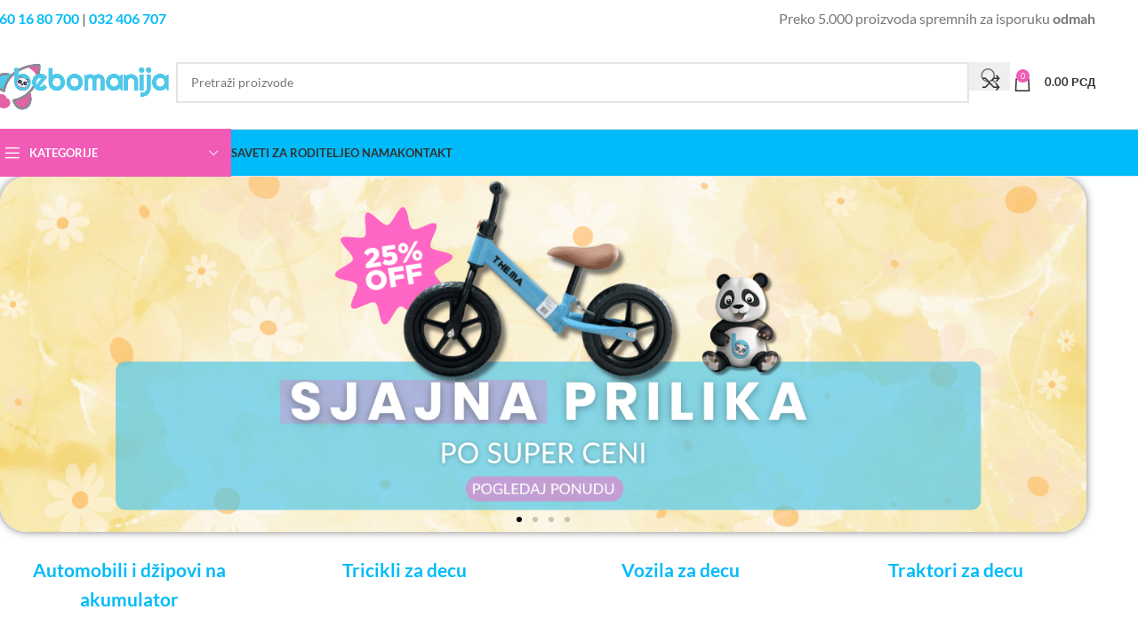

--- FILE ---
content_type: text/html; charset=UTF-8
request_url: https://bebomanija.com/
body_size: 73769
content:
<!DOCTYPE html>
<html lang="sr-RS" prefix="og: https://ogp.me/ns#">
<head>
	<meta charset="UTF-8">
	<link rel="profile" href="https://gmpg.org/xfn/11">
	<link rel="pingback" href="https://bebomanija.com/xmlrpc.php">

		<style>img:is([sizes="auto" i], [sizes^="auto," i]) { contain-intrinsic-size: 3000px 1500px }</style>
	
<!-- Google Tag Manager for WordPress by gtm4wp.com -->
<script data-cfasync="false" data-pagespeed-no-defer>
	var gtm4wp_datalayer_name = "dataLayer";
	var dataLayer = dataLayer || [];
	const gtm4wp_use_sku_instead = 1;
	const gtm4wp_currency = 'RSD';
	const gtm4wp_product_per_impression = false;
	const gtm4wp_clear_ecommerce = false;
	const gtm4wp_datalayer_max_timeout = 2000;
</script>
<!-- End Google Tag Manager for WordPress by gtm4wp.com -->
<!-- Search Engine Optimization by Rank Math PRO - https://rankmath.com/ -->
<title>Bebomanija™ | Tricikli za decu, bicikl bez pedala, trotineti za decu</title>
<link data-wpr-hosted-gf-parameters="family=Lato%3A400%2C700%7CPoppins%3A400%2C600%2C500&display=swap" href="https://bebomanija.com/wp-content/cache/fonts/1/google-fonts/css/c/a/b/1b76aa360ffdc21a1385b6a6aafbf.css" rel="stylesheet">
<meta name="description" content="Zaviri u Bebomaniju - kreveti za decu, tricikli za decu, bicikl bez pedala, trotineti za decu, kvad za decu, tepisi za decu, posteljine za decu, automobili za decu, motori na akumulator, kolica za bebe 2u1 i 3u1, auto sedišta, guralice za decu i još mnogo toga. Posetite sajt. Kupi online."/>
<meta name="robots" content="follow, index, max-snippet:-1, max-video-preview:-1, max-image-preview:large"/>
<link rel="canonical" href="https://bebomanija.com/" />
<meta property="og:locale" content="sr_RS" />
<meta property="og:type" content="website" />
<meta property="og:title" content="Bebomanija™ | Tricikli za decu, bicikl bez pedala, trotineti za decu" />
<meta property="og:description" content="Zaviri u Bebomaniju - kreveti za decu, tricikli za decu, bicikl bez pedala, trotineti za decu, kvad za decu, tepisi za decu, posteljine za decu, automobili za decu, motori na akumulator, kolica za bebe 2u1 i 3u1, auto sedišta, guralice za decu i još mnogo toga. Posetite sajt. Kupi online." />
<meta property="og:url" content="https://bebomanija.com/" />
<meta property="og:site_name" content="Bebomanija" />
<meta property="og:updated_time" content="2026-01-21T22:23:40+01:00" />
<meta property="og:image" content="https://bebomanija.com/wp-content/uploads/2021/09/pande-bebomanija-BANNER-01-01-01.jpg" />
<meta property="og:image:secure_url" content="https://bebomanija.com/wp-content/uploads/2021/09/pande-bebomanija-BANNER-01-01-01.jpg" />
<meta property="og:image:width" content="1080" />
<meta property="og:image:height" content="743" />
<meta property="og:image:alt" content="Bebomanija" />
<meta property="og:image:type" content="image/jpeg" />
<meta property="article:published_time" content="2019-01-10T16:25:10+01:00" />
<meta property="article:modified_time" content="2026-01-21T22:23:40+01:00" />
<meta name="twitter:card" content="summary_large_image" />
<meta name="twitter:title" content="Bebomanija™ | Tricikli za decu, bicikl bez pedala, trotineti za decu" />
<meta name="twitter:description" content="Zaviri u Bebomaniju - kreveti za decu, tricikli za decu, bicikl bez pedala, trotineti za decu, kvad za decu, tepisi za decu, posteljine za decu, automobili za decu, motori na akumulator, kolica za bebe 2u1 i 3u1, auto sedišta, guralice za decu i još mnogo toga. Posetite sajt. Kupi online." />
<meta name="twitter:image" content="https://bebomanija.com/wp-content/uploads/2021/09/pande-bebomanija-BANNER-01-01-01.jpg" />
<meta name="twitter:label1" content="Written by" />
<meta name="twitter:data1" content="Bebomanija" />
<meta name="twitter:label2" content="Time to read" />
<meta name="twitter:data2" content="10 minutes" />
<script type="application/ld+json" class="rank-math-schema-pro">{"@context":"https://schema.org","@graph":[{"@type":"Organization","@id":"https://bebomanija.com/#organization","name":"Bebomanija","url":"https://bebomanija.com","email":"dejan","logo":{"@type":"ImageObject","@id":"https://bebomanija.com/#logo","url":"https://bebomanija.com/wp-content/uploads/2022/04/bebomanija-logo-favicon-01.jpg","contentUrl":"https://bebomanija.com/wp-content/uploads/2022/04/bebomanija-logo-favicon-01.jpg","caption":"Bebomanija","inLanguage":"sr-RS","width":"500","height":"500"}},{"@type":"WebSite","@id":"https://bebomanija.com/#website","url":"https://bebomanija.com","name":"Bebomanija","publisher":{"@id":"https://bebomanija.com/#organization"},"inLanguage":"sr-RS","potentialAction":{"@type":"SearchAction","target":"https://bebomanija.com/?s={search_term_string}","query-input":"required name=search_term_string"}},{"@type":"ImageObject","@id":"https://bebomanija.com/wp-content/uploads/2021/09/pande-bebomanija-BANNER-01-01-01.jpg","url":"https://bebomanija.com/wp-content/uploads/2021/09/pande-bebomanija-BANNER-01-01-01.jpg","width":"1080","height":"743","inLanguage":"sr-RS"},{"@type":"WebPage","@id":"https://bebomanija.com/#webpage","url":"https://bebomanija.com/","name":"Bebomanija\u2122 | Tricikli za decu, bicikl bez pedala, trotineti za decu","datePublished":"2019-01-10T16:25:10+01:00","dateModified":"2026-01-21T22:23:40+01:00","about":{"@id":"https://bebomanija.com/#organization"},"isPartOf":{"@id":"https://bebomanija.com/#website"},"primaryImageOfPage":{"@id":"https://bebomanija.com/wp-content/uploads/2021/09/pande-bebomanija-BANNER-01-01-01.jpg"},"inLanguage":"sr-RS"},{"@type":"Person","@id":"https://bebomanija.com/#author","name":"Bebomanija","image":{"@type":"ImageObject","@id":"https://secure.gravatar.com/avatar/eeccaca8d27a6769c3787919745924a00d5ae4537c9a7e9a00a42e437239fccc?s=96&amp;d=mm&amp;r=g","url":"https://secure.gravatar.com/avatar/eeccaca8d27a6769c3787919745924a00d5ae4537c9a7e9a00a42e437239fccc?s=96&amp;d=mm&amp;r=g","caption":"Bebomanija","inLanguage":"sr-RS"},"worksFor":{"@id":"https://bebomanija.com/#organization"}},{"@type":"Article","headline":"Bebomanija\u2122 | Tricikli za decu, bicikl bez pedala, trotineti za decu","keywords":"Bebomanija","datePublished":"2019-01-10T16:25:10+01:00","dateModified":"2026-01-21T22:23:40+01:00","author":{"@id":"https://bebomanija.com/#author","name":"Bebomanija"},"publisher":{"@id":"https://bebomanija.com/#organization"},"description":"Zaviri u Bebomaniju - kreveti za decu, tricikli za decu, bicikl bez pedala, trotineti za decu, kvad za decu, tepisi za decu, posteljine za decu, automobili za decu, motori na akumulator, kolica za bebe 2u1 i 3u1, auto sedi\u0161ta, guralice za decu i jo\u0161 mnogo toga. Posetite sajt. Kupi online.","name":"Bebomanija\u2122 | Tricikli za decu, bicikl bez pedala, trotineti za decu","@id":"https://bebomanija.com/#richSnippet","isPartOf":{"@id":"https://bebomanija.com/#webpage"},"image":{"@id":"https://bebomanija.com/wp-content/uploads/2021/09/pande-bebomanija-BANNER-01-01-01.jpg"},"inLanguage":"sr-RS","mainEntityOfPage":{"@id":"https://bebomanija.com/#webpage"}}]}</script>
<meta name="google-site-verification" content="LYohKGuCwt4qsLAiRjIhTGuWZDyMXcF9a5-Ttd_VkeM" />
<!-- /Rank Math WordPress SEO plugin -->

<script type='application/javascript'  id='pys-version-script'>console.log('PixelYourSite Free version 11.1.1');</script>
<link rel='dns-prefetch' href='//fonts.googleapis.com' />
<link href='https://fonts.gstatic.com' crossorigin rel='preconnect' />
<link rel="alternate" type="application/rss+xml" title="Bebomanija &raquo; dovod" href="https://bebomanija.com/feed/" />
<link rel="alternate" type="application/rss+xml" title="Bebomanija &raquo; dovod komentara" href="https://bebomanija.com/comments/feed/" />
<style id='global-styles-inline-css' type='text/css'>
:root{--wp--preset--aspect-ratio--square: 1;--wp--preset--aspect-ratio--4-3: 4/3;--wp--preset--aspect-ratio--3-4: 3/4;--wp--preset--aspect-ratio--3-2: 3/2;--wp--preset--aspect-ratio--2-3: 2/3;--wp--preset--aspect-ratio--16-9: 16/9;--wp--preset--aspect-ratio--9-16: 9/16;--wp--preset--color--black: #000000;--wp--preset--color--cyan-bluish-gray: #abb8c3;--wp--preset--color--white: #ffffff;--wp--preset--color--pale-pink: #f78da7;--wp--preset--color--vivid-red: #cf2e2e;--wp--preset--color--luminous-vivid-orange: #ff6900;--wp--preset--color--luminous-vivid-amber: #fcb900;--wp--preset--color--light-green-cyan: #7bdcb5;--wp--preset--color--vivid-green-cyan: #00d084;--wp--preset--color--pale-cyan-blue: #8ed1fc;--wp--preset--color--vivid-cyan-blue: #0693e3;--wp--preset--color--vivid-purple: #9b51e0;--wp--preset--gradient--vivid-cyan-blue-to-vivid-purple: linear-gradient(135deg,rgba(6,147,227,1) 0%,rgb(155,81,224) 100%);--wp--preset--gradient--light-green-cyan-to-vivid-green-cyan: linear-gradient(135deg,rgb(122,220,180) 0%,rgb(0,208,130) 100%);--wp--preset--gradient--luminous-vivid-amber-to-luminous-vivid-orange: linear-gradient(135deg,rgba(252,185,0,1) 0%,rgba(255,105,0,1) 100%);--wp--preset--gradient--luminous-vivid-orange-to-vivid-red: linear-gradient(135deg,rgba(255,105,0,1) 0%,rgb(207,46,46) 100%);--wp--preset--gradient--very-light-gray-to-cyan-bluish-gray: linear-gradient(135deg,rgb(238,238,238) 0%,rgb(169,184,195) 100%);--wp--preset--gradient--cool-to-warm-spectrum: linear-gradient(135deg,rgb(74,234,220) 0%,rgb(151,120,209) 20%,rgb(207,42,186) 40%,rgb(238,44,130) 60%,rgb(251,105,98) 80%,rgb(254,248,76) 100%);--wp--preset--gradient--blush-light-purple: linear-gradient(135deg,rgb(255,206,236) 0%,rgb(152,150,240) 100%);--wp--preset--gradient--blush-bordeaux: linear-gradient(135deg,rgb(254,205,165) 0%,rgb(254,45,45) 50%,rgb(107,0,62) 100%);--wp--preset--gradient--luminous-dusk: linear-gradient(135deg,rgb(255,203,112) 0%,rgb(199,81,192) 50%,rgb(65,88,208) 100%);--wp--preset--gradient--pale-ocean: linear-gradient(135deg,rgb(255,245,203) 0%,rgb(182,227,212) 50%,rgb(51,167,181) 100%);--wp--preset--gradient--electric-grass: linear-gradient(135deg,rgb(202,248,128) 0%,rgb(113,206,126) 100%);--wp--preset--gradient--midnight: linear-gradient(135deg,rgb(2,3,129) 0%,rgb(40,116,252) 100%);--wp--preset--font-size--small: 13px;--wp--preset--font-size--medium: 20px;--wp--preset--font-size--large: 36px;--wp--preset--font-size--x-large: 42px;--wp--preset--spacing--20: 0.44rem;--wp--preset--spacing--30: 0.67rem;--wp--preset--spacing--40: 1rem;--wp--preset--spacing--50: 1.5rem;--wp--preset--spacing--60: 2.25rem;--wp--preset--spacing--70: 3.38rem;--wp--preset--spacing--80: 5.06rem;--wp--preset--shadow--natural: 6px 6px 9px rgba(0, 0, 0, 0.2);--wp--preset--shadow--deep: 12px 12px 50px rgba(0, 0, 0, 0.4);--wp--preset--shadow--sharp: 6px 6px 0px rgba(0, 0, 0, 0.2);--wp--preset--shadow--outlined: 6px 6px 0px -3px rgba(255, 255, 255, 1), 6px 6px rgba(0, 0, 0, 1);--wp--preset--shadow--crisp: 6px 6px 0px rgba(0, 0, 0, 1);}:where(body) { margin: 0; }.wp-site-blocks > .alignleft { float: left; margin-right: 2em; }.wp-site-blocks > .alignright { float: right; margin-left: 2em; }.wp-site-blocks > .aligncenter { justify-content: center; margin-left: auto; margin-right: auto; }:where(.is-layout-flex){gap: 0.5em;}:where(.is-layout-grid){gap: 0.5em;}.is-layout-flow > .alignleft{float: left;margin-inline-start: 0;margin-inline-end: 2em;}.is-layout-flow > .alignright{float: right;margin-inline-start: 2em;margin-inline-end: 0;}.is-layout-flow > .aligncenter{margin-left: auto !important;margin-right: auto !important;}.is-layout-constrained > .alignleft{float: left;margin-inline-start: 0;margin-inline-end: 2em;}.is-layout-constrained > .alignright{float: right;margin-inline-start: 2em;margin-inline-end: 0;}.is-layout-constrained > .aligncenter{margin-left: auto !important;margin-right: auto !important;}.is-layout-constrained > :where(:not(.alignleft):not(.alignright):not(.alignfull)){margin-left: auto !important;margin-right: auto !important;}body .is-layout-flex{display: flex;}.is-layout-flex{flex-wrap: wrap;align-items: center;}.is-layout-flex > :is(*, div){margin: 0;}body .is-layout-grid{display: grid;}.is-layout-grid > :is(*, div){margin: 0;}body{padding-top: 0px;padding-right: 0px;padding-bottom: 0px;padding-left: 0px;}a:where(:not(.wp-element-button)){text-decoration: none;}:root :where(.wp-element-button, .wp-block-button__link){background-color: #32373c;border-width: 0;color: #fff;font-family: inherit;font-size: inherit;line-height: inherit;padding: calc(0.667em + 2px) calc(1.333em + 2px);text-decoration: none;}.has-black-color{color: var(--wp--preset--color--black) !important;}.has-cyan-bluish-gray-color{color: var(--wp--preset--color--cyan-bluish-gray) !important;}.has-white-color{color: var(--wp--preset--color--white) !important;}.has-pale-pink-color{color: var(--wp--preset--color--pale-pink) !important;}.has-vivid-red-color{color: var(--wp--preset--color--vivid-red) !important;}.has-luminous-vivid-orange-color{color: var(--wp--preset--color--luminous-vivid-orange) !important;}.has-luminous-vivid-amber-color{color: var(--wp--preset--color--luminous-vivid-amber) !important;}.has-light-green-cyan-color{color: var(--wp--preset--color--light-green-cyan) !important;}.has-vivid-green-cyan-color{color: var(--wp--preset--color--vivid-green-cyan) !important;}.has-pale-cyan-blue-color{color: var(--wp--preset--color--pale-cyan-blue) !important;}.has-vivid-cyan-blue-color{color: var(--wp--preset--color--vivid-cyan-blue) !important;}.has-vivid-purple-color{color: var(--wp--preset--color--vivid-purple) !important;}.has-black-background-color{background-color: var(--wp--preset--color--black) !important;}.has-cyan-bluish-gray-background-color{background-color: var(--wp--preset--color--cyan-bluish-gray) !important;}.has-white-background-color{background-color: var(--wp--preset--color--white) !important;}.has-pale-pink-background-color{background-color: var(--wp--preset--color--pale-pink) !important;}.has-vivid-red-background-color{background-color: var(--wp--preset--color--vivid-red) !important;}.has-luminous-vivid-orange-background-color{background-color: var(--wp--preset--color--luminous-vivid-orange) !important;}.has-luminous-vivid-amber-background-color{background-color: var(--wp--preset--color--luminous-vivid-amber) !important;}.has-light-green-cyan-background-color{background-color: var(--wp--preset--color--light-green-cyan) !important;}.has-vivid-green-cyan-background-color{background-color: var(--wp--preset--color--vivid-green-cyan) !important;}.has-pale-cyan-blue-background-color{background-color: var(--wp--preset--color--pale-cyan-blue) !important;}.has-vivid-cyan-blue-background-color{background-color: var(--wp--preset--color--vivid-cyan-blue) !important;}.has-vivid-purple-background-color{background-color: var(--wp--preset--color--vivid-purple) !important;}.has-black-border-color{border-color: var(--wp--preset--color--black) !important;}.has-cyan-bluish-gray-border-color{border-color: var(--wp--preset--color--cyan-bluish-gray) !important;}.has-white-border-color{border-color: var(--wp--preset--color--white) !important;}.has-pale-pink-border-color{border-color: var(--wp--preset--color--pale-pink) !important;}.has-vivid-red-border-color{border-color: var(--wp--preset--color--vivid-red) !important;}.has-luminous-vivid-orange-border-color{border-color: var(--wp--preset--color--luminous-vivid-orange) !important;}.has-luminous-vivid-amber-border-color{border-color: var(--wp--preset--color--luminous-vivid-amber) !important;}.has-light-green-cyan-border-color{border-color: var(--wp--preset--color--light-green-cyan) !important;}.has-vivid-green-cyan-border-color{border-color: var(--wp--preset--color--vivid-green-cyan) !important;}.has-pale-cyan-blue-border-color{border-color: var(--wp--preset--color--pale-cyan-blue) !important;}.has-vivid-cyan-blue-border-color{border-color: var(--wp--preset--color--vivid-cyan-blue) !important;}.has-vivid-purple-border-color{border-color: var(--wp--preset--color--vivid-purple) !important;}.has-vivid-cyan-blue-to-vivid-purple-gradient-background{background: var(--wp--preset--gradient--vivid-cyan-blue-to-vivid-purple) !important;}.has-light-green-cyan-to-vivid-green-cyan-gradient-background{background: var(--wp--preset--gradient--light-green-cyan-to-vivid-green-cyan) !important;}.has-luminous-vivid-amber-to-luminous-vivid-orange-gradient-background{background: var(--wp--preset--gradient--luminous-vivid-amber-to-luminous-vivid-orange) !important;}.has-luminous-vivid-orange-to-vivid-red-gradient-background{background: var(--wp--preset--gradient--luminous-vivid-orange-to-vivid-red) !important;}.has-very-light-gray-to-cyan-bluish-gray-gradient-background{background: var(--wp--preset--gradient--very-light-gray-to-cyan-bluish-gray) !important;}.has-cool-to-warm-spectrum-gradient-background{background: var(--wp--preset--gradient--cool-to-warm-spectrum) !important;}.has-blush-light-purple-gradient-background{background: var(--wp--preset--gradient--blush-light-purple) !important;}.has-blush-bordeaux-gradient-background{background: var(--wp--preset--gradient--blush-bordeaux) !important;}.has-luminous-dusk-gradient-background{background: var(--wp--preset--gradient--luminous-dusk) !important;}.has-pale-ocean-gradient-background{background: var(--wp--preset--gradient--pale-ocean) !important;}.has-electric-grass-gradient-background{background: var(--wp--preset--gradient--electric-grass) !important;}.has-midnight-gradient-background{background: var(--wp--preset--gradient--midnight) !important;}.has-small-font-size{font-size: var(--wp--preset--font-size--small) !important;}.has-medium-font-size{font-size: var(--wp--preset--font-size--medium) !important;}.has-large-font-size{font-size: var(--wp--preset--font-size--large) !important;}.has-x-large-font-size{font-size: var(--wp--preset--font-size--x-large) !important;}
:where(.wp-block-post-template.is-layout-flex){gap: 1.25em;}:where(.wp-block-post-template.is-layout-grid){gap: 1.25em;}
:where(.wp-block-columns.is-layout-flex){gap: 2em;}:where(.wp-block-columns.is-layout-grid){gap: 2em;}
:root :where(.wp-block-pullquote){font-size: 1.5em;line-height: 1.6;}
</style>
<style id='woocommerce-inline-inline-css' type='text/css'>
.woocommerce form .form-row .required { visibility: visible; }
</style>
<link rel='stylesheet' id='elementor-frontend-css' href='https://bebomanija.com/wp-content/plugins/elementor/assets/css/frontend.min.css?ver=3.32.2' type='text/css' media='all' />
<style id='elementor-frontend-inline-css' type='text/css'>
.elementor-kit-24546{--e-global-color-primary:#6EC1E4;--e-global-color-secondary:#54595F;--e-global-color-text:#7A7A7A;--e-global-color-accent:#61CE70;--e-global-typography-primary-font-family:"Roboto";--e-global-typography-primary-font-weight:600;--e-global-typography-secondary-font-family:"Roboto Slab";--e-global-typography-secondary-font-weight:400;--e-global-typography-text-font-family:"Roboto";--e-global-typography-text-font-weight:400;--e-global-typography-accent-font-family:"Roboto";--e-global-typography-accent-font-weight:500;}.elementor-kit-24546 e-page-transition{background-color:#FFBC7D;}.elementor-section.elementor-section-boxed > .elementor-container{max-width:1140px;}.e-con{--container-max-width:1140px;}.elementor-widget:not(:last-child){margin-block-end:20px;}.elementor-element{--widgets-spacing:20px 20px;--widgets-spacing-row:20px;--widgets-spacing-column:20px;}{}h1.entry-title{display:var(--page-title-display);}@media(max-width:1024px){.elementor-section.elementor-section-boxed > .elementor-container{max-width:1024px;}.e-con{--container-max-width:1024px;}}@media(max-width:767px){.elementor-section.elementor-section-boxed > .elementor-container{max-width:767px;}.e-con{--container-max-width:767px;}}
.elementor-24725 .elementor-element.elementor-element-5dca1c6{overflow:hidden;}.elementor-24725 .elementor-element.elementor-element-6a786b5 .elementor-repeater-item-0855329 .swiper-slide-bg{background-color:#FFFFFF;background-image:url(https://bebomanija.com/wp-content/uploads/2025/05/BALANS-mobilna-verzija.png);background-size:cover;}.elementor-24725 .elementor-element.elementor-element-6a786b5 .elementor-repeater-item-d9749ac .swiper-slide-bg{background-color:#FFFFFF;background-image:url(https://bebomanija.com/wp-content/uploads/2025/05/viber_image_2025-05-16_14-34-05-5101.jpg);background-size:cover;}.elementor-24725 .elementor-element.elementor-element-6a786b5 .elementor-repeater-item-2edc2ff .swiper-slide-bg{background-color:#FFFFFF;background-image:url(https://bebomanija.com/wp-content/uploads/2025/05/guralica-mobilna-verzija.png);background-size:cover;}.elementor-24725 .elementor-element.elementor-element-6a786b5 .elementor-repeater-item-83c955c .swiper-slide-bg{background-color:#FFFFFF;background-image:url(https://bebomanija.com/wp-content/uploads/2025/05/tepih-mobilna-verzija.png);background-size:cover;}.elementor-24725 .elementor-element.elementor-element-6a786b5 .swiper-slide{transition-duration:calc(5000ms*1.2);height:400px;}.elementor-24725 .elementor-element.elementor-element-6a786b5 .swiper-slide-contents{max-width:66%;}.elementor-24725 .elementor-element.elementor-element-6a786b5 .swiper-slide-inner{text-align:center;}.elementor-24725 .elementor-element.elementor-element-6a786b5 .elementor-slide-button{border-radius:0px;}.elementor-24725 .elementor-element.elementor-element-40deabe{overflow:hidden;box-shadow:0px 0px 10px 0px rgba(0,0,0,0.5);margin:0px 0px 0px 0px;padding:0px 0px 0px 0px;}.elementor-24725 .elementor-element.elementor-element-40deabe, .elementor-24725 .elementor-element.elementor-element-40deabe > .elementor-background-overlay{border-radius:30px 30px 30px 30px;}.elementor-24725 .elementor-element.elementor-element-c53ac6c > .elementor-element-populated, .elementor-24725 .elementor-element.elementor-element-c53ac6c > .elementor-element-populated > .elementor-background-overlay, .elementor-24725 .elementor-element.elementor-element-c53ac6c > .elementor-background-slideshow{border-radius:25px 25px 25px 25px;}.elementor-24725 .elementor-element.elementor-element-c53ac6c > .elementor-element-populated{margin:0px 0px 0px 0px;--e-column-margin-right:0px;--e-column-margin-left:0px;padding:0px 0px 0px 0px;}.elementor-24725 .elementor-element.elementor-element-465d3d9 .elementor-repeater-item-2729e02 .swiper-slide-bg{background-color:#FFFFFF;background-image:url(https://bebomanija.com/wp-content/uploads/2025/05/BALANS-desktop-verzija-1500-x-500-px.png);background-size:cover;}.elementor-24725 .elementor-element.elementor-element-465d3d9 .elementor-repeater-item-2a4c311 .swiper-slide-bg{background-color:#FFFFFF;background-image:url(https://bebomanija.com/wp-content/uploads/2025/05/viber_image_2025-05-16_14-34-17-8561.jpg);background-size:cover;}.elementor-24725 .elementor-element.elementor-element-465d3d9 .elementor-repeater-item-647ef37 .swiper-slide-bg{background-color:#FFFFFF;background-image:url(https://bebomanija.com/wp-content/uploads/2025/05/guralica-desktop-verzija.png);background-size:cover;}.elementor-24725 .elementor-element.elementor-element-465d3d9 .elementor-repeater-item-355ef5e .swiper-slide-bg{background-color:#FFFFFF;background-image:url(https://bebomanija.com/wp-content/uploads/2025/05/tepih-desktop-verzija-1500-x-500-px.png);background-size:cover;}.elementor-24725 .elementor-element.elementor-element-465d3d9 .swiper-slide{transition-duration:calc(5000ms*1.2);height:400px;}.elementor-24725 .elementor-element.elementor-element-465d3d9 > .elementor-widget-container{margin:0px 0px 0px 0px;padding:0px 0px 0px 0px;}.elementor-24725 .elementor-element.elementor-element-465d3d9 .swiper-slide-contents{max-width:100%;}.elementor-24725 .elementor-element.elementor-element-465d3d9 .swiper-slide-inner{text-align:center;}.elementor-24725 .elementor-element.elementor-element-465d3d9 .elementor-slide-button{border-radius:0px;}.elementor-24725 .elementor-element.elementor-element-2d8c6fc .elementor-heading-title{color:#FFFFFF;}.elementor-24725 .elementor-element.elementor-element-a9b63b5{--swiper-slides-to-display:3;--swiper-slides-gap:10px;--dots-normal-color:var( --e-global-color-text );}.elementor-24725 .elementor-element.elementor-element-a9b63b5 .swiper-slide > .elementor-element{height:100%;}.elementor-24725 .elementor-element.elementor-element-9ff89af{padding:0px 0px 40px 0px;}.elementor-24725 .elementor-element.elementor-element-477fa34 .uc_image_carousel_content{background-color:#FFFFFF;min-height:0px;border-radius:25px 25px 25px 25px;backdrop-filter:blur(0px);}.elementor-24725 .elementor-element.elementor-element-477fa34 .uc_image_carousel_container_holder{padding:0px 0px 0px 0px;}.elementor-24725 .elementor-element.elementor-element-477fa34 .uc_post_title a{font-weight:600;color:#00BBF9;}.elementor-24725 .elementor-element.elementor-element-477fa34 .uc_post_title{margin-top:16px;}.elementor-24725 .elementor-element.elementor-element-477fa34 .uc_paragraph{color:#939393;margin-top:10px;}.elementor-24725 .elementor-element.elementor-element-477fa34 .uc_more_btn{background-color:#000000;color:#ffffff !important;border-radius:20px;margin-top:10px;padding:10px 20px 10px 20px;}.elementor-24725 .elementor-element.elementor-element-477fa34 .uc_more_btn:hover{background-color:#1e1e1e;color:#ffffff !important;}.elementor-24725 .elementor-element.elementor-element-477fa34 .uc_more_btn svg{fill:#ffffff !important;}.elementor-24725 .elementor-element.elementor-element-477fa34 .uc_more_btn:hover svg{fill:#ffffff !important;}.elementor-24725 .elementor-element.elementor-element-477fa34 .uc_image_carousel_container_holder:hover .uc_image_carousel_content .uc_more_btn{border-radius:20px;}.elementor-24725 .elementor-element.elementor-element-477fa34 .uc-active-item .uc_image_carousel_container_holder .uc_image_carousel_content .uc_more_btn{border-radius:20px;}.elementor-24725 .elementor-element.elementor-element-477fa34 .uc_more_btn .ue-btn-inner-wrapper{justify-content:center;}.elementor-24725 .elementor-element.elementor-element-477fa34 .ue-btn-inner-wrapper i{font-size:16px;}.elementor-24725 .elementor-element.elementor-element-477fa34 .ue-btn-inner-wrapper svg{width:16px;height:16px;}.elementor-24725 .elementor-element.elementor-element-477fa34 .ue-btn-inner-wrapper{gap:10px;}.elementor-24725 .elementor-element.elementor-element-477fa34 .owl-nav .owl-next{right:0px;left:auto;}.elementor-24725 .elementor-element.elementor-element-477fa34 .owl-nav .owl-prev{left:0px;right:auto;}.elementor-24725 .elementor-element.elementor-element-477fa34 .owl-nav .owl-next,.elementor-24725 .elementor-element.elementor-element-477fa34 .owl-nav .owl-prev{top:94px;}.elementor-24725 .elementor-element.elementor-element-477fa34 .owl-carousel .owl-nav .owl-next,.elementor-24725 .elementor-element.elementor-element-477fa34 .owl-carousel .owl-nav .owl-prev{border-radius:0px;width:62px;height:62px;line-height:62px;font-size:24px;background-color:#FFFFFF00;color:#000000;}.elementor-24725 .elementor-element.elementor-element-477fa34 .owl-carousel .owl-nav .owl-next:hover,.elementor-24725 .elementor-element.elementor-element-477fa34 .owl-carousel .owl-nav .owl-prev:hover{background-color:#000000;color:#ffffff;}.elementor-24725 .elementor-element.elementor-element-477fa34 .owl-dot{width:8px;height:8px;background-color:#c6c6c6;margin:0px 5px;}.elementor-24725 .elementor-element.elementor-element-477fa34 .owl-dot.active{background-color:#000000;}.elementor-24725 .elementor-element.elementor-element-477fa34 .owl-dots{margin-top:20px;}.elementor-24725 .elementor-element.elementor-element-477fa34 .carousel-image{aspect-ratio:1 / 1;background-position:center center !important;background-size:cover !important;background-color:#fff;border-radius:25px 25px 25px 25px;}.elementor-24725 .elementor-element.elementor-element-5ddb1e2{box-shadow:0px 0px 10px 0px rgba(0,0,0,0.5);}.elementor-24725 .elementor-element.elementor-element-e5aa348:not(.elementor-motion-effects-element-type-background) > .elementor-widget-wrap, .elementor-24725 .elementor-element.elementor-element-e5aa348 > .elementor-widget-wrap > .elementor-motion-effects-container > .elementor-motion-effects-layer{background-color:#00BBF9;}.elementor-24725 .elementor-element.elementor-element-e5aa348 > .elementor-element-populated{transition:background 0.3s, border 0.3s, border-radius 0.3s, box-shadow 0.3s;}.elementor-24725 .elementor-element.elementor-element-e5aa348 > .elementor-element-populated > .elementor-background-overlay{transition:background 0.3s, border-radius 0.3s, opacity 0.3s;}.elementor-24725 .elementor-element.elementor-element-fab94d0 .elementor-heading-title{color:#FFFFFF;}.elementor-24725 .elementor-element.elementor-element-277c682c{text-align:center;font-size:20px;color:#FFFFFF;}.elementor-24725 .elementor-element.elementor-element-76cc35bd{margin:0px 0px 0px 0px;padding:60px 200px 50px 200px;}.elementor-24725 .elementor-element.elementor-element-627f178f > .elementor-widget-container{margin:0px 0px 0px 0px;padding:0px 0px 50px 0px;}.elementor-24725 .elementor-element.elementor-element-627f178f{text-align:center;}.elementor-24725 .elementor-element.elementor-element-627f178f .elementor-heading-title{font-size:24px;color:#F15BB5;}.elementor-24725 .elementor-element.elementor-element-7df894cb:not(.elementor-motion-effects-element-type-background), .elementor-24725 .elementor-element.elementor-element-7df894cb > .elementor-motion-effects-container > .elementor-motion-effects-layer{background-color:#F6F6F6;}.elementor-24725 .elementor-element.elementor-element-7df894cb{transition:background 0.3s, border 0.3s, border-radius 0.3s, box-shadow 0.3s;padding:0px 200px 0px 200px;}.elementor-24725 .elementor-element.elementor-element-7df894cb > .elementor-background-overlay{transition:background 0.3s, border-radius 0.3s, opacity 0.3s;}.elementor-24725 .elementor-element.elementor-element-5764a4c3 > .elementor-widget-container{margin:0px 0px 0px 0px;padding:50px 100px 50px 100px;}.elementor-24725 .elementor-element.elementor-element-5764a4c3{text-align:center;}.elementor-24725 .elementor-element.elementor-element-5764a4c3 .elementor-heading-title{font-size:27px;line-height:30px;color:#F15BB5;}.elementor-24725 .elementor-element.elementor-element-6bd65958{padding:100px 0px 50px 0px;}.elementor-24725 .elementor-element.elementor-element-34567035{text-align:center;}.elementor-24725 .elementor-element.elementor-element-34567035 .elementor-heading-title{font-size:26px;text-transform:uppercase;color:#F15BB5;}.elementor-24725 .elementor-element.elementor-element-515b0fba:not(.elementor-motion-effects-element-type-background), .elementor-24725 .elementor-element.elementor-element-515b0fba > .elementor-motion-effects-container > .elementor-motion-effects-layer{background-color:#F15BB5;}.elementor-24725 .elementor-element.elementor-element-515b0fba{transition:background 0.3s, border 0.3s, border-radius 0.3s, box-shadow 0.3s;margin:50px 0px 0px 0px;padding:0px 120px 0px 120px;}.elementor-24725 .elementor-element.elementor-element-515b0fba > .elementor-background-overlay{transition:background 0.3s, border-radius 0.3s, opacity 0.3s;}.elementor-24725 .elementor-element.elementor-element-6ea3da00{--lottie-container-width:35%;}.elementor-24725 .elementor-element.elementor-element-245d16dd > .elementor-widget-container{margin:0px 0px -35px 0px;padding:0px 0px 0px 0px;}.elementor-24725 .elementor-element.elementor-element-245d16dd{text-align:center;line-height:1px;}.elementor-24725 .elementor-element.elementor-element-622f3370{text-align:center;color:#FFFFFF;}.elementor-24725 .elementor-element.elementor-element-39b3d5a6 > .elementor-widget-container{margin:-20px 0px -39px 0px;}.elementor-24725 .elementor-element.elementor-element-39b3d5a6{--lottie-container-width:57%;}.elementor-24725 .elementor-element.elementor-element-4b02116c > .elementor-widget-container{margin:0px 0px -35px 0px;padding:0px 0px 0px 0px;}.elementor-24725 .elementor-element.elementor-element-4b02116c{text-align:center;line-height:1px;}.elementor-24725 .elementor-element.elementor-element-21c47f9c{text-align:center;color:#FFFFFF;}.elementor-24725 .elementor-element.elementor-element-189e0c80{--lottie-container-width:41%;}.elementor-24725 .elementor-element.elementor-element-2b2eb896 > .elementor-widget-container{margin:0px 0px -17px 0px;padding:0px 0px 0px 0px;}.elementor-24725 .elementor-element.elementor-element-2b2eb896{text-align:center;line-height:1px;}.elementor-24725 .elementor-element.elementor-element-1561b78d{text-align:center;color:#FFFFFF;}.elementor-24725 .elementor-element.elementor-element-6c0221fe > .elementor-widget-container{margin:0px 0px -12px 0px;}.elementor-24725 .elementor-element.elementor-element-6c0221fe{--lottie-container-width:45%;}.elementor-24725 .elementor-element.elementor-element-c9c9520 > .elementor-widget-container{margin:0px 0px -35px 0px;padding:0px 0px 0px 0px;}.elementor-24725 .elementor-element.elementor-element-c9c9520{text-align:center;line-height:1px;}.elementor-24725 .elementor-element.elementor-element-7a811152{text-align:center;color:#FFFFFF;}.elementor-24725 .elementor-element.elementor-element-44f57578:not(.elementor-motion-effects-element-type-background), .elementor-24725 .elementor-element.elementor-element-44f57578 > .elementor-motion-effects-container > .elementor-motion-effects-layer{background-color:#F15BB5;}.elementor-24725 .elementor-element.elementor-element-44f57578{transition:background 0.3s, border 0.3s, border-radius 0.3s, box-shadow 0.3s;margin:50px 0px 0px 0px;padding:0px 120px 0px 120px;}.elementor-24725 .elementor-element.elementor-element-44f57578 > .elementor-background-overlay{transition:background 0.3s, border-radius 0.3s, opacity 0.3s;}.elementor-24725 .elementor-element.elementor-element-70fc4e74 > .elementor-widget-container{margin:0px 0px -35px 0px;padding:0px 0px 0px 0px;}.elementor-24725 .elementor-element.elementor-element-70fc4e74{text-align:center;line-height:1px;}.elementor-24725 .elementor-element.elementor-element-5e82ceab{text-align:center;color:#FFFFFF;}.elementor-24725 .elementor-element.elementor-element-7ccd18c > .elementor-widget-container{margin:0px 0px -35px 0px;padding:0px 0px 0px 0px;}.elementor-24725 .elementor-element.elementor-element-7ccd18c{text-align:center;line-height:1px;}.elementor-24725 .elementor-element.elementor-element-2c6a6469{text-align:center;color:#FFFFFF;}.elementor-24725 .elementor-element.elementor-element-647bb4f2 > .elementor-widget-container{margin:0px 0px -17px 0px;padding:0px 0px 0px 0px;}.elementor-24725 .elementor-element.elementor-element-647bb4f2{text-align:center;line-height:1px;}.elementor-24725 .elementor-element.elementor-element-3255db6c{text-align:center;color:#FFFFFF;}.elementor-24725 .elementor-element.elementor-element-53abb0d > .elementor-widget-container{margin:0px 0px -35px 0px;padding:0px 0px 0px 0px;}.elementor-24725 .elementor-element.elementor-element-53abb0d{text-align:center;line-height:1px;}.elementor-24725 .elementor-element.elementor-element-391bcb8{text-align:center;color:#FFFFFF;}.elementor-24725 .elementor-element.elementor-element-237a4720{padding:0px 200px 50px 200px;}.elementor-24725 .elementor-element.elementor-element-1612219a > .elementor-widget-container{padding:100px 0px 50px 0px;}.elementor-24725 .elementor-element.elementor-element-1612219a{text-align:center;}.elementor-24725 .elementor-element.elementor-element-1612219a .elementor-heading-title{font-size:24px;color:#F15BB5;}.elementor-24725 .elementor-element.elementor-element-45bfed63:not(.elementor-motion-effects-element-type-background), .elementor-24725 .elementor-element.elementor-element-45bfed63 > .elementor-motion-effects-container > .elementor-motion-effects-layer{background-color:#00BBF9;}.elementor-24725 .elementor-element.elementor-element-45bfed63{border-style:solid;border-width:1px 0px 1px 0px;border-color:rgba(129,129,129,0.2);transition:background 0.3s, border 0.3s, border-radius 0.3s, box-shadow 0.3s;margin:0px 0px 70px 0px;padding:45px 15px 45px 15px;}.elementor-24725 .elementor-element.elementor-element-45bfed63 > .elementor-background-overlay{transition:background 0.3s, border-radius 0.3s, opacity 0.3s;}.elementor-bc-flex-widget .elementor-24725 .elementor-element.elementor-element-293ff3d6.elementor-column .elementor-widget-wrap{align-items:center;}.elementor-24725 .elementor-element.elementor-element-293ff3d6.elementor-column.elementor-element[data-element_type="column"] > .elementor-widget-wrap.elementor-element-populated{align-content:center;align-items:center;}.elementor-24725 .elementor-element.elementor-element-293ff3d6.elementor-column > .elementor-widget-wrap{justify-content:flex-start;}.elementor-24725 .elementor-element.elementor-element-1412a4ea .title{color:#FFFFFF;}.elementor-24725 .elementor-element.elementor-element-1412a4ea .title-after_title{color:#FFFFFF;font-size:18px;line-height:1px;letter-spacing:1px;}.elementor-24725 .elementor-element.elementor-element-cbe35cb{width:var( --container-widget-width, 400px );max-width:400px;--container-widget-width:400px;--container-widget-flex-grow:0;--e-form-steps-indicators-spacing:20px;--e-form-steps-indicator-padding:30px;--e-form-steps-indicator-inactive-secondary-color:#ffffff;--e-form-steps-indicator-active-secondary-color:#ffffff;--e-form-steps-indicator-completed-secondary-color:#ffffff;--e-form-steps-divider-width:1px;--e-form-steps-divider-gap:10px;}.elementor-24725 .elementor-element.elementor-element-cbe35cb .elementor-field-group{padding-right:calc( 14px/2 );padding-left:calc( 14px/2 );margin-bottom:10px;}.elementor-24725 .elementor-element.elementor-element-cbe35cb .elementor-form-fields-wrapper{margin-left:calc( -14px/2 );margin-right:calc( -14px/2 );margin-bottom:-10px;}.elementor-24725 .elementor-element.elementor-element-cbe35cb .elementor-field-group.recaptcha_v3-bottomleft, .elementor-24725 .elementor-element.elementor-element-cbe35cb .elementor-field-group.recaptcha_v3-bottomright{margin-bottom:0;}body.rtl .elementor-24725 .elementor-element.elementor-element-cbe35cb .elementor-labels-inline .elementor-field-group > label{padding-left:0px;}body:not(.rtl) .elementor-24725 .elementor-element.elementor-element-cbe35cb .elementor-labels-inline .elementor-field-group > label{padding-right:0px;}body .elementor-24725 .elementor-element.elementor-element-cbe35cb .elementor-labels-above .elementor-field-group > label{padding-bottom:0px;}.elementor-24725 .elementor-element.elementor-element-cbe35cb .elementor-field-type-html{padding-bottom:0px;}.elementor-24725 .elementor-element.elementor-element-cbe35cb .elementor-field-group .elementor-field:not(.elementor-select-wrapper){background-color:#ffffff;}.elementor-24725 .elementor-element.elementor-element-cbe35cb .elementor-field-group .elementor-select-wrapper select{background-color:#ffffff;}.elementor-24725 .elementor-element.elementor-element-cbe35cb .e-form__buttons__wrapper__button-next{background-color:#F15BB5;color:#FFFFFF;}.elementor-24725 .elementor-element.elementor-element-cbe35cb .elementor-button[type="submit"]{background-color:#F15BB5;color:#FFFFFF;}.elementor-24725 .elementor-element.elementor-element-cbe35cb .elementor-button[type="submit"] svg *{fill:#FFFFFF;}.elementor-24725 .elementor-element.elementor-element-cbe35cb .e-form__buttons__wrapper__button-previous{color:#ffffff;}.elementor-24725 .elementor-element.elementor-element-cbe35cb .e-form__buttons__wrapper__button-next:hover{background-color:#FFFFFF;color:#F15BB5;}.elementor-24725 .elementor-element.elementor-element-cbe35cb .elementor-button[type="submit"]:hover{background-color:#FFFFFF;color:#F15BB5;}.elementor-24725 .elementor-element.elementor-element-cbe35cb .elementor-button[type="submit"]:hover svg *{fill:#F15BB5;}.elementor-24725 .elementor-element.elementor-element-cbe35cb .e-form__buttons__wrapper__button-previous:hover{color:#ffffff;}.elementor-24725 .elementor-element.elementor-element-1067b2df > .elementor-widget-container{margin:20px 0px 0px 0px;padding:0px 0px 0px 0px;}.elementor-24725 .elementor-element.elementor-element-1067b2df{color:#FFFFFF;}.elementor-24725 .elementor-element.elementor-element-352fdf02 img{width:64%;}.elementor-24725 .elementor-element.elementor-element-1a1a32b0{overflow:hidden;padding:0px 120px 0px 120px;}.elementor-24725 .elementor-element.elementor-element-55c694 > .elementor-widget-container{margin:0px 0px -19px 0px;}.elementor-24725 .elementor-element.elementor-element-55c694{text-align:center;}.elementor-24725 .elementor-element.elementor-element-55c694 .elementor-heading-title{font-size:24px;color:#F15BB5;}.elementor-24725 .elementor-element.elementor-element-60428c1 > .elementor-widget-container{margin:50px 0px 0px 0px;}:root{--page-title-display:none;}body.elementor-page-24725{margin:0px 0px 0px 0px;padding:0px 0px 0px 0px;}@media(max-width:1024px) and (min-width:768px){.elementor-24725 .elementor-element.elementor-element-f8219a7{width:100%;}}@media(max-width:1024px){.elementor-24725 .elementor-element.elementor-element-5dca1c6{margin:0px 0px 0px 0px;}.elementor-24725 .elementor-element.elementor-element-40deabe{margin:-100px 0px 0px 0px;}.elementor-24725 .elementor-element.elementor-element-a9b63b5{--swiper-slides-to-display:2;}.elementor-24725 .elementor-element.elementor-element-5ddb1e2, .elementor-24725 .elementor-element.elementor-element-5ddb1e2 > .elementor-background-overlay{border-radius:50px 50px 50px 50px;}.elementor-24725 .elementor-element.elementor-element-fab94d0{text-align:center;}.elementor-24725 .elementor-element.elementor-element-277c682c{font-size:14px;}.elementor-24725 .elementor-element.elementor-element-76cc35bd{padding:0px 0px 0px 0px;}.elementor-24725 .elementor-element.elementor-element-7df894cb{padding:0px 0px 0px 0px;}.elementor-24725 .elementor-element.elementor-element-5764a4c3 > .elementor-widget-container{margin:0px 0px 0px 0px;padding:0px 0px 0px 0px;}.elementor-24725 .elementor-element.elementor-element-3bccf94{text-align:center;}.elementor-24725 .elementor-element.elementor-element-45bfed63{margin:0px 0px 60px 0px;}}@media(max-width:767px){.elementor-24725 .elementor-element.elementor-element-5dca1c6, .elementor-24725 .elementor-element.elementor-element-5dca1c6 > .elementor-background-overlay{border-radius:30px 30px 30px 30px;}.elementor-24725 .elementor-element.elementor-element-5dca1c6{padding:0px 0px 0px 0px;}.elementor-24725 .elementor-element.elementor-element-a95b106 > .elementor-element-populated, .elementor-24725 .elementor-element.elementor-element-a95b106 > .elementor-element-populated > .elementor-background-overlay, .elementor-24725 .elementor-element.elementor-element-a95b106 > .elementor-background-slideshow{border-radius:25px 25px 25px 25px;}.elementor-24725 .elementor-element.elementor-element-a95b106 > .elementor-element-populated{margin:0px 0px 0px 0px;--e-column-margin-right:0px;--e-column-margin-left:0px;padding:0px 0px 0px 0px;}.elementor-24725 .elementor-element.elementor-element-6a786b5 > .elementor-widget-container{margin:0px 0px 0px 0px;padding:0px 0px 0px 0px;}.elementor-24725 .elementor-element.elementor-element-6a786b5 .swiper-slide{height:200px;}.elementor-24725 .elementor-element.elementor-element-58ec59d{margin:4px 0px 0px 0px;padding:30px 0px 0px 0px;}.elementor-24725 .elementor-element.elementor-element-0016532 > .elementor-element-populated{margin:0px 0px 0px 0px;--e-column-margin-right:0px;--e-column-margin-left:0px;padding:0px 10px 0px 10px;}.elementor-24725 .elementor-element.elementor-element-a9b63b5{--swiper-slides-to-display:1;}.elementor-24725 .elementor-element.elementor-element-a9b63b5 > .elementor-widget-container{margin:0px 0px 0px 0px;padding:0px 0px 0px 0px;}.elementor-24725 .elementor-element.elementor-element-9ff89af{margin:0px 0px 0px 0px;padding:30px 0px 30px 0px;}.elementor-24725 .elementor-element.elementor-element-477fa34 .uc_image_carousel_content{border-radius:0px 0px 0px 0px;}.elementor-24725 .elementor-element.elementor-element-477fa34 .uc_post_title a{font-size:14px;line-height:1px;}.elementor-24725 .elementor-element.elementor-element-477fa34 .uc_post_title{margin-top:0px;}.elementor-24725 .elementor-element.elementor-element-477fa34 .owl-nav .owl-next{right:0px;left:auto;}.elementor-24725 .elementor-element.elementor-element-477fa34 .owl-nav .owl-prev{left:0px;right:auto;}.elementor-24725 .elementor-element.elementor-element-5ddb1e2{margin:0px 0px 0px 0px;padding:0px 0px 0px 0px;}.elementor-bc-flex-widget .elementor-24725 .elementor-element.elementor-element-e5aa348.elementor-column .elementor-widget-wrap{align-items:center;}.elementor-24725 .elementor-element.elementor-element-e5aa348.elementor-column.elementor-element[data-element_type="column"] > .elementor-widget-wrap.elementor-element-populated{align-content:center;align-items:center;}.elementor-24725 .elementor-element.elementor-element-e5aa348.elementor-column > .elementor-widget-wrap{justify-content:center;}.elementor-24725 .elementor-element.elementor-element-e5aa348 > .elementor-element-populated{margin:0px 0px 0px 0px;--e-column-margin-right:0px;--e-column-margin-left:0px;padding:15px 15px 15px 15px;}.elementor-24725 .elementor-element.elementor-element-fab94d0{text-align:center;}.elementor-24725 .elementor-element.elementor-element-277c682c{font-size:12px;}.elementor-24725 .elementor-element.elementor-element-76cc35bd{padding:60px 10px 60px 10px;}.elementor-24725 .elementor-element.elementor-element-627f178f > .elementor-widget-container{padding:0px 0px 0px 0px;}.elementor-24725 .elementor-element.elementor-element-627f178f .elementor-heading-title{font-size:21px;}.elementor-24725 .elementor-element.elementor-element-64238b5a .wd-el-title{font-size:16px;}.elementor-24725 .elementor-element.elementor-element-7df894cb, .elementor-24725 .elementor-element.elementor-element-7df894cb > .elementor-background-overlay{border-radius:30px 30px 30px 30px;}.elementor-24725 .elementor-element.elementor-element-7df894cb{padding:0px 15px 0px 15px;}.elementor-24725 .elementor-element.elementor-element-5764a4c3 > .elementor-widget-container{padding:0px 10px 0px 10px;}.elementor-24725 .elementor-element.elementor-element-5764a4c3{text-align:center;}.elementor-24725 .elementor-element.elementor-element-5764a4c3 .elementor-heading-title{font-size:16px;}.elementor-24725 .elementor-element.elementor-element-42049c20{padding:30px 0px 0px 0px;}.elementor-24725 .elementor-element.elementor-element-3bccf94{text-align:center;}.elementor-24725 .elementor-element.elementor-element-3bccf94 .elementor-heading-title{font-size:18px;}.elementor-24725 .elementor-element.elementor-element-6bd65958{padding:60px 0px 10px 0px;}.elementor-24725 .elementor-element.elementor-element-515b0fba{padding:10px 10px 10px 10px;}.elementor-24725 .elementor-element.elementor-element-47b3028{width:50%;}.elementor-24725 .elementor-element.elementor-element-7ae4356c{width:50%;}.elementor-24725 .elementor-element.elementor-element-39b3d5a6 > .elementor-widget-container{margin:0px 0px -30px 0px;}.elementor-24725 .elementor-element.elementor-element-3a38845c{width:50%;}.elementor-24725 .elementor-element.elementor-element-2bde53b2{width:50%;}.elementor-24725 .elementor-element.elementor-element-c9c9520 > .elementor-widget-container{margin:5px 0px -13px 0px;padding:0px 0px 0px 0px;}.elementor-24725 .elementor-element.elementor-element-44f57578, .elementor-24725 .elementor-element.elementor-element-44f57578 > .elementor-background-overlay{border-radius:30px 30px 30px 30px;}.elementor-24725 .elementor-element.elementor-element-44f57578{margin:-11px 0px 0px 0px;padding:10px 10px 10px 10px;}.elementor-24725 .elementor-element.elementor-element-99c42fb{width:50%;}.elementor-24725 .elementor-element.elementor-element-2f3018a1 img{width:62%;}.elementor-24725 .elementor-element.elementor-element-263ff326{width:50%;}.elementor-24725 .elementor-element.elementor-element-6ed2dcaf img{width:62%;}.elementor-24725 .elementor-element.elementor-element-10ddcc23{width:50%;}.elementor-24725 .elementor-element.elementor-element-5ae87cf0 img{width:62%;}.elementor-24725 .elementor-element.elementor-element-346c36de{width:50%;}.elementor-24725 .elementor-element.elementor-element-256c840e img{width:62%;}.elementor-24725 .elementor-element.elementor-element-53abb0d > .elementor-widget-container{margin:5px 0px -13px 0px;padding:0px 0px 0px 0px;}.elementor-24725 .elementor-element.elementor-element-237a4720{margin:0px 0px 0px 0px;padding:0px 10px 0px 10px;}.elementor-24725 .elementor-element.elementor-element-1612219a > .elementor-widget-container{padding:30px 0px 0px 0px;}.elementor-24725 .elementor-element.elementor-element-1612219a .elementor-heading-title{font-size:20px;}.elementor-24725 .elementor-element.elementor-element-7f15e02b > .elementor-widget-container{padding:0px 10px 0px 10px;}.elementor-24725 .elementor-element.elementor-element-45bfed63{border-width:0px 0px 0px 0px;}.elementor-24725 .elementor-element.elementor-element-cbe35cb > .elementor-widget-container{margin:0px 0px 0px 0px;padding:0px 0px 0px 0px;}.elementor-24725 .elementor-element.elementor-element-1067b2df{text-align:center;}.elementor-24725 .elementor-element.elementor-element-352fdf02{text-align:center;}.elementor-24725 .elementor-element.elementor-element-1a1a32b0{margin:-38px 0px 0px 0px;padding:0px 0px 0px 0px;}.elementor-24725 .elementor-element.elementor-element-55c694 > .elementor-widget-container{margin:0px 0px -17px 0px;padding:0px 0px 0px 0px;}.elementor-24725 .elementor-element.elementor-element-55c694{text-align:center;}.elementor-24725 .elementor-element.elementor-element-55c694 .elementor-heading-title{font-size:20px;}.elementor-24725 .elementor-element.elementor-element-4e1f898f > .elementor-widget-container{margin:0px 0px -32px 0px;padding:0px 0px 0px 0px;}.elementor-24725 .elementor-element.elementor-element-6d9deca8 > .elementor-widget-container{padding:0px 10px 0px 10px;}}
.elementor-41612 .elementor-element.elementor-element-61c42cac:not(.elementor-motion-effects-element-type-background), .elementor-41612 .elementor-element.elementor-element-61c42cac > .elementor-motion-effects-container > .elementor-motion-effects-layer{background-color:#00BBF9;}.elementor-41612 .elementor-element.elementor-element-61c42cac > .elementor-container{max-width:1211px;}.elementor-41612 .elementor-element.elementor-element-61c42cac{transition:background 0.3s, border 0.3s, border-radius 0.3s, box-shadow 0.3s;padding:70px 70px 70px 70px;}.elementor-41612 .elementor-element.elementor-element-61c42cac > .elementor-background-overlay{transition:background 0.3s, border-radius 0.3s, opacity 0.3s;}.elementor-41612 .elementor-element.elementor-element-4f601920 > .elementor-element-populated{margin:0px 80px 0px 0px;--e-column-margin-right:80px;--e-column-margin-left:0px;}.elementor-41612 .elementor-element.elementor-element-8b798c3 .elementor-heading-title{font-size:20px;font-weight:700;color:#FFFFFF;}.elementor-41612 .elementor-element.elementor-element-76cca848{font-size:14px;font-weight:300;color:#FFFFFF;}.elementor-bc-flex-widget .elementor-41612 .elementor-element.elementor-element-7666b409.elementor-column .elementor-widget-wrap{align-items:flex-start;}.elementor-41612 .elementor-element.elementor-element-7666b409.elementor-column.elementor-element[data-element_type="column"] > .elementor-widget-wrap.elementor-element-populated{align-content:flex-start;align-items:flex-start;}.elementor-41612 .elementor-element.elementor-element-1d200f36{text-align:left;}.elementor-41612 .elementor-element.elementor-element-1d200f36 .elementor-heading-title{font-size:18px;font-weight:700;color:#ffffff;}.elementor-41612 .elementor-element.elementor-element-60e5c902 .elementor-icon-list-items:not(.elementor-inline-items) .elementor-icon-list-item:not(:last-child){padding-block-end:calc(5px/2);}.elementor-41612 .elementor-element.elementor-element-60e5c902 .elementor-icon-list-items:not(.elementor-inline-items) .elementor-icon-list-item:not(:first-child){margin-block-start:calc(5px/2);}.elementor-41612 .elementor-element.elementor-element-60e5c902 .elementor-icon-list-items.elementor-inline-items .elementor-icon-list-item{margin-inline:calc(5px/2);}.elementor-41612 .elementor-element.elementor-element-60e5c902 .elementor-icon-list-items.elementor-inline-items{margin-inline:calc(-5px/2);}.elementor-41612 .elementor-element.elementor-element-60e5c902 .elementor-icon-list-items.elementor-inline-items .elementor-icon-list-item:after{inset-inline-end:calc(-5px/2);}.elementor-41612 .elementor-element.elementor-element-60e5c902 .elementor-icon-list-icon i{transition:color 0.3s;}.elementor-41612 .elementor-element.elementor-element-60e5c902 .elementor-icon-list-icon svg{transition:fill 0.3s;}.elementor-41612 .elementor-element.elementor-element-60e5c902{--e-icon-list-icon-size:0px;--icon-vertical-offset:0px;}.elementor-41612 .elementor-element.elementor-element-60e5c902 .elementor-icon-list-icon{padding-inline-end:0px;}.elementor-41612 .elementor-element.elementor-element-60e5c902 .elementor-icon-list-item > .elementor-icon-list-text, .elementor-41612 .elementor-element.elementor-element-60e5c902 .elementor-icon-list-item > a{font-size:14px;font-weight:300;}.elementor-41612 .elementor-element.elementor-element-60e5c902 .elementor-icon-list-text{color:#FFFFFF;transition:color 0.3s;}.elementor-bc-flex-widget .elementor-41612 .elementor-element.elementor-element-6bb98ef8.elementor-column .elementor-widget-wrap{align-items:flex-start;}.elementor-41612 .elementor-element.elementor-element-6bb98ef8.elementor-column.elementor-element[data-element_type="column"] > .elementor-widget-wrap.elementor-element-populated{align-content:flex-start;align-items:flex-start;}.elementor-41612 .elementor-element.elementor-element-3c3a2c68{text-align:left;}.elementor-41612 .elementor-element.elementor-element-3c3a2c68 .elementor-heading-title{font-size:18px;font-weight:700;color:#ffffff;}.elementor-41612 .elementor-element.elementor-element-86977d2 .elementor-icon-list-items:not(.elementor-inline-items) .elementor-icon-list-item:not(:last-child){padding-block-end:calc(5px/2);}.elementor-41612 .elementor-element.elementor-element-86977d2 .elementor-icon-list-items:not(.elementor-inline-items) .elementor-icon-list-item:not(:first-child){margin-block-start:calc(5px/2);}.elementor-41612 .elementor-element.elementor-element-86977d2 .elementor-icon-list-items.elementor-inline-items .elementor-icon-list-item{margin-inline:calc(5px/2);}.elementor-41612 .elementor-element.elementor-element-86977d2 .elementor-icon-list-items.elementor-inline-items{margin-inline:calc(-5px/2);}.elementor-41612 .elementor-element.elementor-element-86977d2 .elementor-icon-list-items.elementor-inline-items .elementor-icon-list-item:after{inset-inline-end:calc(-5px/2);}.elementor-41612 .elementor-element.elementor-element-86977d2 .elementor-icon-list-icon i{transition:color 0.3s;}.elementor-41612 .elementor-element.elementor-element-86977d2 .elementor-icon-list-icon svg{transition:fill 0.3s;}.elementor-41612 .elementor-element.elementor-element-86977d2{--e-icon-list-icon-size:0px;--icon-vertical-offset:0px;}.elementor-41612 .elementor-element.elementor-element-86977d2 .elementor-icon-list-icon{padding-inline-end:0px;}.elementor-41612 .elementor-element.elementor-element-86977d2 .elementor-icon-list-item > .elementor-icon-list-text, .elementor-41612 .elementor-element.elementor-element-86977d2 .elementor-icon-list-item > a{font-size:14px;font-weight:300;}.elementor-41612 .elementor-element.elementor-element-86977d2 .elementor-icon-list-text{color:#FFFFFF;transition:color 0.3s;}.elementor-bc-flex-widget .elementor-41612 .elementor-element.elementor-element-7735de9c.elementor-column .elementor-widget-wrap{align-items:flex-start;}.elementor-41612 .elementor-element.elementor-element-7735de9c.elementor-column.elementor-element[data-element_type="column"] > .elementor-widget-wrap.elementor-element-populated{align-content:flex-start;align-items:flex-start;}.elementor-41612 .elementor-element.elementor-element-577390c6{text-align:left;}.elementor-41612 .elementor-element.elementor-element-577390c6 .elementor-heading-title{font-size:18px;font-weight:700;color:#ffffff;}.elementor-41612 .elementor-element.elementor-element-2fc39c9{--grid-template-columns:repeat(0, auto);--grid-column-gap:5px;--grid-row-gap:0px;}.elementor-41612 .elementor-element.elementor-element-2fc39c9 .elementor-widget-container{text-align:left;}.elementor-41612 .elementor-element.elementor-element-1904454c > .elementor-container > .elementor-column > .elementor-widget-wrap{align-content:center;align-items:center;}.elementor-41612 .elementor-element.elementor-element-1904454c:not(.elementor-motion-effects-element-type-background), .elementor-41612 .elementor-element.elementor-element-1904454c > .elementor-motion-effects-container > .elementor-motion-effects-layer{background-color:#00BBF9;}.elementor-41612 .elementor-element.elementor-element-1904454c > .elementor-container{max-width:1222px;min-height:50px;}.elementor-41612 .elementor-element.elementor-element-1904454c{border-style:solid;border-width:1px 0px 0px 0px;border-color:rgba(255,255,255,0.19);transition:background 0.3s, border 0.3s, border-radius 0.3s, box-shadow 0.3s;}.elementor-41612 .elementor-element.elementor-element-1904454c > .elementor-background-overlay{transition:background 0.3s, border-radius 0.3s, opacity 0.3s;}.elementor-41612 .elementor-element.elementor-element-60e7c45e{text-align:left;}.elementor-41612 .elementor-element.elementor-element-60e7c45e .elementor-heading-title{font-size:12px;font-weight:300;color:#FFFFFF;}.elementor-theme-builder-content-area{height:400px;}.elementor-location-header:before, .elementor-location-footer:before{content:"";display:table;clear:both;}@media(max-width:1024px){.elementor-41612 .elementor-element.elementor-element-61c42cac{padding:50px 20px 50px 20px;}.elementor-41612 .elementor-element.elementor-element-4f601920 > .elementor-element-populated{margin:0% 15% 0% 0%;--e-column-margin-right:15%;--e-column-margin-left:0%;}.elementor-41612 .elementor-element.elementor-element-60e5c902 .elementor-icon-list-item > .elementor-icon-list-text, .elementor-41612 .elementor-element.elementor-element-60e5c902 .elementor-icon-list-item > a{font-size:13px;}.elementor-41612 .elementor-element.elementor-element-86977d2 .elementor-icon-list-item > .elementor-icon-list-text, .elementor-41612 .elementor-element.elementor-element-86977d2 .elementor-icon-list-item > a{font-size:13px;}.elementor-41612 .elementor-element.elementor-element-7735de9c > .elementor-element-populated{margin:0px 0px 0px 0px;--e-column-margin-right:0px;--e-column-margin-left:0px;}.elementor-41612 .elementor-element.elementor-element-1904454c{padding:10px 20px 10px 20px;}}@media(max-width:767px){.elementor-41612 .elementor-element.elementor-element-61c42cac{padding:35px 20px 35px 20px;}.elementor-41612 .elementor-element.elementor-element-4f601920 > .elementor-element-populated{margin:0px 0px 50px 0px;--e-column-margin-right:0px;--e-column-margin-left:0px;padding:0px 0px 0px 0px;}.elementor-41612 .elementor-element.elementor-element-8b798c3{text-align:center;}.elementor-41612 .elementor-element.elementor-element-76cca848{text-align:left;}.elementor-41612 .elementor-element.elementor-element-7666b409{width:100%;}.elementor-41612 .elementor-element.elementor-element-7666b409 > .elementor-element-populated{margin:0px 0px 25px 0px;--e-column-margin-right:0px;--e-column-margin-left:0px;padding:0px 0px 0px 0px;}.elementor-41612 .elementor-element.elementor-element-1d200f36{text-align:center;}.elementor-41612 .elementor-element.elementor-element-60e5c902 .elementor-icon-list-item > .elementor-icon-list-text, .elementor-41612 .elementor-element.elementor-element-60e5c902 .elementor-icon-list-item > a{font-size:13px;}.elementor-41612 .elementor-element.elementor-element-6bb98ef8{width:100%;}.elementor-41612 .elementor-element.elementor-element-6bb98ef8 > .elementor-element-populated{margin:0px 0px 25px 0px;--e-column-margin-right:0px;--e-column-margin-left:0px;padding:0px 0px 0px 0px;}.elementor-41612 .elementor-element.elementor-element-3c3a2c68{text-align:center;}.elementor-41612 .elementor-element.elementor-element-86977d2 .elementor-icon-list-item > .elementor-icon-list-text, .elementor-41612 .elementor-element.elementor-element-86977d2 .elementor-icon-list-item > a{font-size:13px;}.elementor-41612 .elementor-element.elementor-element-7735de9c{width:100%;}.elementor-41612 .elementor-element.elementor-element-7735de9c > .elementor-element-populated{margin:0px 0px 5px 0px;--e-column-margin-right:0px;--e-column-margin-left:0px;padding:0px 0px 6px 0px;}.elementor-41612 .elementor-element.elementor-element-577390c6{text-align:center;}.elementor-41612 .elementor-element.elementor-element-2fc39c9 .elementor-widget-container{text-align:center;}.elementor-41612 .elementor-element.elementor-element-1904454c{padding:30px 20px 20px 20px;}.elementor-41612 .elementor-element.elementor-element-5b6a5735 > .elementor-element-populated{margin:0px 0px 0px 0px;--e-column-margin-right:0px;--e-column-margin-left:0px;padding:0px 0px 0px 0px;}.elementor-41612 .elementor-element.elementor-element-60e7c45e{text-align:center;}}@media(min-width:768px){.elementor-41612 .elementor-element.elementor-element-4f601920{width:40%;}.elementor-41612 .elementor-element.elementor-element-7666b409{width:20%;}.elementor-41612 .elementor-element.elementor-element-6bb98ef8{width:20%;}.elementor-41612 .elementor-element.elementor-element-7735de9c{width:20%;}}@media(max-width:1024px) and (min-width:768px){.elementor-41612 .elementor-element.elementor-element-4f601920{width:35%;}.elementor-41612 .elementor-element.elementor-element-7666b409{width:20%;}.elementor-41612 .elementor-element.elementor-element-6bb98ef8{width:20%;}.elementor-41612 .elementor-element.elementor-element-7735de9c{width:20%;}}
</style>
<link rel='stylesheet' id='widget-heading-css' href='https://bebomanija.com/wp-content/plugins/elementor/assets/css/widget-heading.min.css?ver=3.32.2' type='text/css' media='all' />
<link rel='stylesheet' id='widget-icon-list-css' href='https://bebomanija.com/wp-content/plugins/elementor/assets/css/widget-icon-list.min.css?ver=3.32.2' type='text/css' media='all' />
<link rel='stylesheet' id='widget-social-icons-css' href='https://bebomanija.com/wp-content/plugins/elementor/assets/css/widget-social-icons.min.css?ver=3.32.2' type='text/css' media='all' />
<link rel='stylesheet' id='e-apple-webkit-css' href='https://bebomanija.com/wp-content/plugins/elementor/assets/css/conditionals/apple-webkit.min.css?ver=3.32.2' type='text/css' media='all' />
<link data-minify="1" rel='stylesheet' id='font-awesome-5-all-css' href='https://bebomanija.com/wp-content/cache/min/1/wp-content/plugins/elementor/assets/lib/font-awesome/css/all.min.css?ver=1768940489' type='text/css' media='all' />
<link rel='stylesheet' id='font-awesome-4-shim-css' href='https://bebomanija.com/wp-content/plugins/elementor/assets/lib/font-awesome/css/v4-shims.min.css?ver=3.32.2' type='text/css' media='all' />
<link rel='stylesheet' id='e-animation-fadeInUp-css' href='https://bebomanija.com/wp-content/plugins/elementor/assets/lib/animations/styles/fadeInUp.min.css?ver=3.32.2' type='text/css' media='all' />
<link data-minify="1" rel='stylesheet' id='swiper-css' href='https://bebomanija.com/wp-content/cache/min/1/wp-content/plugins/elementor/assets/lib/swiper/v8/css/swiper.min.css?ver=1768940491' type='text/css' media='all' />
<link rel='stylesheet' id='e-swiper-css' href='https://bebomanija.com/wp-content/plugins/elementor/assets/css/conditionals/e-swiper.min.css?ver=3.32.2' type='text/css' media='all' />
<link rel='stylesheet' id='widget-slides-css' href='https://bebomanija.com/wp-content/plugins/elementor-pro/assets/css/widget-slides.min.css?ver=3.32.1' type='text/css' media='all' />
<link rel='stylesheet' id='widget-loop-common-css' href='https://bebomanija.com/wp-content/plugins/elementor-pro/assets/css/widget-loop-common.min.css?ver=3.32.1' type='text/css' media='all' />
<link rel='stylesheet' id='widget-loop-carousel-css' href='https://bebomanija.com/wp-content/plugins/elementor-pro/assets/css/widget-loop-carousel.min.css?ver=3.32.1' type='text/css' media='all' />
<link rel='stylesheet' id='widget-lottie-css' href='https://bebomanija.com/wp-content/plugins/elementor-pro/assets/css/widget-lottie.min.css?ver=3.32.1' type='text/css' media='all' />
<link rel='stylesheet' id='widget-image-css' href='https://bebomanija.com/wp-content/plugins/elementor/assets/css/widget-image.min.css?ver=3.32.2' type='text/css' media='all' />
<link rel='stylesheet' id='widget-form-css' href='https://bebomanija.com/wp-content/plugins/elementor-pro/assets/css/widget-form.min.css?ver=3.32.1' type='text/css' media='all' />
<link data-minify="1" rel='stylesheet' id='flexible-shipping-free-shipping-css' href='https://bebomanija.com/wp-content/cache/min/1/wp-content/plugins/flexible-shipping/assets/dist/css/free-shipping.css?ver=1768940489' type='text/css' media='all' />
<link rel='stylesheet' id='wd-widget-price-filter-css' href='https://bebomanija.com/wp-content/themes/woodmart/css/parts/woo-widget-price-filter.min.css?ver=8.2.7' type='text/css' media='all' />
<link rel='stylesheet' id='wd-style-base-css' href='https://bebomanija.com/wp-content/themes/woodmart/css/parts/base.min.css?ver=8.2.7' type='text/css' media='all' />
<link rel='stylesheet' id='wd-helpers-wpb-elem-css' href='https://bebomanija.com/wp-content/themes/woodmart/css/parts/helpers-wpb-elem.min.css?ver=8.2.7' type='text/css' media='all' />
<link rel='stylesheet' id='wd-elementor-base-css' href='https://bebomanija.com/wp-content/themes/woodmart/css/parts/int-elem-base.min.css?ver=8.2.7' type='text/css' media='all' />
<link rel='stylesheet' id='wd-elementor-pro-base-css' href='https://bebomanija.com/wp-content/themes/woodmart/css/parts/int-elementor-pro.min.css?ver=8.2.7' type='text/css' media='all' />
<link rel='stylesheet' id='wd-woocommerce-base-css' href='https://bebomanija.com/wp-content/themes/woodmart/css/parts/woocommerce-base.min.css?ver=8.2.7' type='text/css' media='all' />
<link rel='stylesheet' id='wd-mod-star-rating-css' href='https://bebomanija.com/wp-content/themes/woodmart/css/parts/mod-star-rating.min.css?ver=8.2.7' type='text/css' media='all' />
<link rel='stylesheet' id='wd-woocommerce-block-notices-css' href='https://bebomanija.com/wp-content/themes/woodmart/css/parts/woo-mod-block-notices.min.css?ver=8.2.7' type='text/css' media='all' />
<link rel='stylesheet' id='wd-woo-opt-free-progress-bar-css' href='https://bebomanija.com/wp-content/themes/woodmart/css/parts/woo-opt-free-progress-bar.min.css?ver=8.2.7' type='text/css' media='all' />
<link rel='stylesheet' id='wd-woo-mod-progress-bar-css' href='https://bebomanija.com/wp-content/themes/woodmart/css/parts/woo-mod-progress-bar.min.css?ver=8.2.7' type='text/css' media='all' />
<link rel='stylesheet' id='wd-opt-carousel-disable-css' href='https://bebomanija.com/wp-content/themes/woodmart/css/parts/opt-carousel-disable.min.css?ver=8.2.7' type='text/css' media='all' />
<link rel='stylesheet' id='wd-wp-blocks-css' href='https://bebomanija.com/wp-content/themes/woodmart/css/parts/wp-blocks.min.css?ver=8.2.7' type='text/css' media='all' />
<link rel='stylesheet' id='child-style-css' href='https://bebomanija.com/wp-content/themes/woodmart-child/style.css?ver=8.2.7' type='text/css' media='all' />
<link rel='stylesheet' id='wd-header-base-css' href='https://bebomanija.com/wp-content/themes/woodmart/css/parts/header-base.min.css?ver=8.2.7' type='text/css' media='all' />
<link rel='stylesheet' id='wd-mod-tools-css' href='https://bebomanija.com/wp-content/themes/woodmart/css/parts/mod-tools.min.css?ver=8.2.7' type='text/css' media='all' />
<link rel='stylesheet' id='wd-header-elements-base-css' href='https://bebomanija.com/wp-content/themes/woodmart/css/parts/header-el-base.min.css?ver=8.2.7' type='text/css' media='all' />
<link rel='stylesheet' id='wd-header-search-css' href='https://bebomanija.com/wp-content/themes/woodmart/css/parts/header-el-search.min.css?ver=8.2.7' type='text/css' media='all' />
<link rel='stylesheet' id='wd-header-search-form-css' href='https://bebomanija.com/wp-content/themes/woodmart/css/parts/header-el-search-form.min.css?ver=8.2.7' type='text/css' media='all' />
<link rel='stylesheet' id='wd-wd-search-form-css' href='https://bebomanija.com/wp-content/themes/woodmart/css/parts/wd-search-form.min.css?ver=8.2.7' type='text/css' media='all' />
<link rel='stylesheet' id='wd-wd-search-results-css' href='https://bebomanija.com/wp-content/themes/woodmart/css/parts/wd-search-results.min.css?ver=8.2.7' type='text/css' media='all' />
<link rel='stylesheet' id='wd-wd-search-dropdown-css' href='https://bebomanija.com/wp-content/themes/woodmart/css/parts/wd-search-dropdown.min.css?ver=8.2.7' type='text/css' media='all' />
<link rel='stylesheet' id='wd-header-cart-side-css' href='https://bebomanija.com/wp-content/themes/woodmart/css/parts/header-el-cart-side.min.css?ver=8.2.7' type='text/css' media='all' />
<link rel='stylesheet' id='wd-woo-mod-quantity-css' href='https://bebomanija.com/wp-content/themes/woodmart/css/parts/woo-mod-quantity.min.css?ver=8.2.7' type='text/css' media='all' />
<link rel='stylesheet' id='wd-header-cart-css' href='https://bebomanija.com/wp-content/themes/woodmart/css/parts/header-el-cart.min.css?ver=8.2.7' type='text/css' media='all' />
<link rel='stylesheet' id='wd-widget-shopping-cart-css' href='https://bebomanija.com/wp-content/themes/woodmart/css/parts/woo-widget-shopping-cart.min.css?ver=8.2.7' type='text/css' media='all' />
<link rel='stylesheet' id='wd-widget-product-list-css' href='https://bebomanija.com/wp-content/themes/woodmart/css/parts/woo-widget-product-list.min.css?ver=8.2.7' type='text/css' media='all' />
<link rel='stylesheet' id='wd-header-mobile-nav-dropdown-css' href='https://bebomanija.com/wp-content/themes/woodmart/css/parts/header-el-mobile-nav-dropdown.min.css?ver=8.2.7' type='text/css' media='all' />
<link rel='stylesheet' id='wd-header-categories-nav-css' href='https://bebomanija.com/wp-content/themes/woodmart/css/parts/header-el-category-nav.min.css?ver=8.2.7' type='text/css' media='all' />
<link rel='stylesheet' id='wd-mod-nav-vertical-css' href='https://bebomanija.com/wp-content/themes/woodmart/css/parts/mod-nav-vertical.min.css?ver=8.2.7' type='text/css' media='all' />
<link rel='stylesheet' id='wd-mod-nav-vertical-design-default-css' href='https://bebomanija.com/wp-content/themes/woodmart/css/parts/mod-nav-vertical-design-default.min.css?ver=8.2.7' type='text/css' media='all' />
<link rel='stylesheet' id='wd-mod-animations-keyframes-css' href='https://bebomanija.com/wp-content/themes/woodmart/css/parts/mod-animations-keyframes.min.css?ver=8.2.7' type='text/css' media='all' />
<link rel='stylesheet' id='wd-product-loop-css' href='https://bebomanija.com/wp-content/themes/woodmart/css/parts/woo-product-loop.min.css?ver=8.2.7' type='text/css' media='all' />
<link rel='stylesheet' id='wd-product-loop-standard-css' href='https://bebomanija.com/wp-content/themes/woodmart/css/parts/woo-product-loop-standard.min.css?ver=8.2.7' type='text/css' media='all' />
<link rel='stylesheet' id='wd-woo-mod-add-btn-replace-css' href='https://bebomanija.com/wp-content/themes/woodmart/css/parts/woo-mod-add-btn-replace.min.css?ver=8.2.7' type='text/css' media='all' />
<link rel='stylesheet' id='wd-woo-mod-quantity-overlap-css' href='https://bebomanija.com/wp-content/themes/woodmart/css/parts/woo-mod-quantity-overlap.min.css?ver=8.2.7' type='text/css' media='all' />
<link rel='stylesheet' id='wd-swiper-css' href='https://bebomanija.com/wp-content/themes/woodmart/css/parts/lib-swiper.min.css?ver=8.2.7' type='text/css' media='all' />
<link rel='stylesheet' id='wd-woo-mod-product-labels-css' href='https://bebomanija.com/wp-content/themes/woodmart/css/parts/woo-mod-product-labels.min.css?ver=8.2.7' type='text/css' media='all' />
<link rel='stylesheet' id='wd-woo-mod-product-labels-round-css' href='https://bebomanija.com/wp-content/themes/woodmart/css/parts/woo-mod-product-labels-round.min.css?ver=8.2.7' type='text/css' media='all' />
<link rel='stylesheet' id='wd-swiper-arrows-css' href='https://bebomanija.com/wp-content/themes/woodmart/css/parts/lib-swiper-arrows.min.css?ver=8.2.7' type='text/css' media='all' />
<link rel='stylesheet' id='wd-swiper-pagin-css' href='https://bebomanija.com/wp-content/themes/woodmart/css/parts/lib-swiper-pagin.min.css?ver=8.2.7' type='text/css' media='all' />
<link rel='stylesheet' id='wd-section-title-css' href='https://bebomanija.com/wp-content/themes/woodmart/css/parts/el-section-title.min.css?ver=8.2.7' type='text/css' media='all' />
<link rel='stylesheet' id='wd-blog-loop-base-css' href='https://bebomanija.com/wp-content/themes/woodmart/css/parts/blog-loop-base.min.css?ver=8.2.7' type='text/css' media='all' />
<link rel='stylesheet' id='wd-post-types-mod-predefined-css' href='https://bebomanija.com/wp-content/themes/woodmart/css/parts/post-types-mod-predefined.min.css?ver=8.2.7' type='text/css' media='all' />
<link rel='stylesheet' id='wd-blog-loop-design-meta-image-css' href='https://bebomanija.com/wp-content/themes/woodmart/css/parts/blog-loop-design-meta-image.min.css?ver=8.2.7' type='text/css' media='all' />
<link rel='stylesheet' id='wd-testimonial-old-css' href='https://bebomanija.com/wp-content/themes/woodmart/css/parts/el-testimonial-old.min.css?ver=8.2.7' type='text/css' media='all' />
<link rel='stylesheet' id='wd-scroll-top-css' href='https://bebomanija.com/wp-content/themes/woodmart/css/parts/opt-scrolltotop.min.css?ver=8.2.7' type='text/css' media='all' />
<link rel='stylesheet' id='wd-cookies-popup-css' href='https://bebomanija.com/wp-content/themes/woodmart/css/parts/opt-cookies.min.css?ver=8.2.7' type='text/css' media='all' />

<link data-minify="1" rel='stylesheet' id='call-now-button-modern-style-css' href='https://bebomanija.com/wp-content/cache/min/1/wp-content/plugins/call-now-button/resources/style/modern.css?ver=1768940489' type='text/css' media='all' />
<script type="text/javascript" src="https://bebomanija.com/wp-includes/js/jquery/jquery.min.js?ver=3.7.1" id="jquery-core-js" data-rocket-defer defer></script>
<script type="text/javascript" src="https://bebomanija.com/wp-includes/js/jquery/jquery-migrate.min.js?ver=3.4.1" id="jquery-migrate-js" data-rocket-defer defer></script>
<script type="text/javascript" src="https://bebomanija.com/wp-content/plugins/woocommerce/assets/js/jquery-blockui/jquery.blockUI.min.js?ver=2.7.0-wc.10.2.1" id="jquery-blockui-js" defer="defer" data-wp-strategy="defer"></script>
<script type="text/javascript" id="wc-add-to-cart-js-extra">
/* <![CDATA[ */
var wc_add_to_cart_params = {"ajax_url":"\/wp-admin\/admin-ajax.php","wc_ajax_url":"\/?wc-ajax=%%endpoint%%","i18n_view_cart":"Pregled korpe","cart_url":"https:\/\/bebomanija.com\/korpa\/","is_cart":"","cart_redirect_after_add":"yes"};
/* ]]> */
</script>
<script type="text/javascript" src="https://bebomanija.com/wp-content/plugins/woocommerce/assets/js/frontend/add-to-cart.min.js?ver=10.2.1" id="wc-add-to-cart-js" defer="defer" data-wp-strategy="defer"></script>
<script type="text/javascript" src="https://bebomanija.com/wp-content/plugins/woocommerce/assets/js/js-cookie/js.cookie.min.js?ver=2.1.4-wc.10.2.1" id="js-cookie-js" defer="defer" data-wp-strategy="defer"></script>
<script type="text/javascript" id="woocommerce-js-extra">
/* <![CDATA[ */
var woocommerce_params = {"ajax_url":"\/wp-admin\/admin-ajax.php","wc_ajax_url":"\/?wc-ajax=%%endpoint%%","i18n_password_show":"Prika\u017ei lozinku","i18n_password_hide":"Sakrij lozinku"};
/* ]]> */
</script>
<script type="text/javascript" src="https://bebomanija.com/wp-content/plugins/woocommerce/assets/js/frontend/woocommerce.min.js?ver=10.2.1" id="woocommerce-js" defer="defer" data-wp-strategy="defer"></script>
<script type="text/javascript" src="https://bebomanija.com/wp-content/plugins/elementor/assets/lib/font-awesome/js/v4-shims.min.js?ver=3.32.2" id="font-awesome-4-shim-js" data-rocket-defer defer></script>
<script type="text/javascript" src="https://bebomanija.com/wp-content/plugins/pixelyoursite/dist/scripts/jquery.bind-first-0.2.3.min.js?ver=6.8.3" id="jquery-bind-first-js" data-rocket-defer defer></script>
<script type="text/javascript" src="https://bebomanija.com/wp-content/plugins/pixelyoursite/dist/scripts/js.cookie-2.1.3.min.js?ver=2.1.3" id="js-cookie-pys-js" data-rocket-defer defer></script>
<script type="text/javascript" src="https://bebomanija.com/wp-content/plugins/pixelyoursite/dist/scripts/tld.min.js?ver=2.3.1" id="js-tld-js" data-rocket-defer defer></script>
<script type="text/javascript" id="pys-js-extra">
/* <![CDATA[ */
var pysOptions = {"staticEvents":{"facebook":{"init_event":[{"delay":0,"type":"static","ajaxFire":false,"name":"PageView","pixelIds":["312568402627689"],"eventID":"f5908d75-847f-44eb-bea4-377fd1ffa17d","params":{"page_title":"Po\u010detna strana","post_type":"page","post_id":24725,"plugin":"PixelYourSite","user_role":"guest","event_url":"bebomanija.com\/"},"e_id":"init_event","ids":[],"hasTimeWindow":false,"timeWindow":0,"woo_order":"","edd_order":""}]}},"dynamicEvents":{"woo_add_to_cart_on_button_click":{"facebook":{"delay":0,"type":"dyn","name":"AddToCart","pixelIds":["312568402627689"],"eventID":"6f666993-d712-42e2-923b-0b26c32d4606","params":{"page_title":"Po\u010detna strana","post_type":"page","post_id":24725,"plugin":"PixelYourSite","user_role":"guest","event_url":"bebomanija.com\/"},"e_id":"woo_add_to_cart_on_button_click","ids":[],"hasTimeWindow":false,"timeWindow":0,"woo_order":"","edd_order":""}}},"triggerEvents":[],"triggerEventTypes":[],"facebook":{"pixelIds":["312568402627689"],"advancedMatching":[],"advancedMatchingEnabled":false,"removeMetadata":false,"wooVariableAsSimple":false,"serverApiEnabled":false,"wooCRSendFromServer":false,"send_external_id":null,"enabled_medical":false,"do_not_track_medical_param":["event_url","post_title","page_title","landing_page","content_name","categories","category_name","tags"],"meta_ldu":false},"debug":"","siteUrl":"https:\/\/bebomanija.com","ajaxUrl":"https:\/\/bebomanija.com\/wp-admin\/admin-ajax.php","ajax_event":"df8b037ae7","enable_remove_download_url_param":"1","cookie_duration":"7","last_visit_duration":"60","enable_success_send_form":"","ajaxForServerEvent":"1","ajaxForServerStaticEvent":"1","useSendBeacon":"1","send_external_id":"1","external_id_expire":"180","track_cookie_for_subdomains":"1","google_consent_mode":"1","gdpr":{"ajax_enabled":false,"all_disabled_by_api":false,"facebook_disabled_by_api":false,"analytics_disabled_by_api":false,"google_ads_disabled_by_api":false,"pinterest_disabled_by_api":false,"bing_disabled_by_api":false,"externalID_disabled_by_api":false,"facebook_prior_consent_enabled":true,"analytics_prior_consent_enabled":true,"google_ads_prior_consent_enabled":null,"pinterest_prior_consent_enabled":true,"bing_prior_consent_enabled":true,"cookiebot_integration_enabled":false,"cookiebot_facebook_consent_category":"marketing","cookiebot_analytics_consent_category":"statistics","cookiebot_tiktok_consent_category":"marketing","cookiebot_google_ads_consent_category":"marketing","cookiebot_pinterest_consent_category":"marketing","cookiebot_bing_consent_category":"marketing","consent_magic_integration_enabled":false,"real_cookie_banner_integration_enabled":false,"cookie_notice_integration_enabled":false,"cookie_law_info_integration_enabled":false,"analytics_storage":{"enabled":true,"value":"granted","filter":false},"ad_storage":{"enabled":true,"value":"granted","filter":false},"ad_user_data":{"enabled":true,"value":"granted","filter":false},"ad_personalization":{"enabled":true,"value":"granted","filter":false}},"cookie":{"disabled_all_cookie":false,"disabled_start_session_cookie":false,"disabled_advanced_form_data_cookie":false,"disabled_landing_page_cookie":false,"disabled_first_visit_cookie":false,"disabled_trafficsource_cookie":false,"disabled_utmTerms_cookie":false,"disabled_utmId_cookie":false},"tracking_analytics":{"TrafficSource":"www.facebook.com","TrafficLanding":"undefined","TrafficUtms":[],"TrafficUtmsId":[]},"GATags":{"ga_datalayer_type":"default","ga_datalayer_name":"dataLayerPYS"},"woo":{"enabled":true,"enabled_save_data_to_orders":true,"addToCartOnButtonEnabled":true,"addToCartOnButtonValueEnabled":true,"addToCartOnButtonValueOption":"price","singleProductId":null,"removeFromCartSelector":"form.woocommerce-cart-form .remove","addToCartCatchMethod":"add_cart_js","is_order_received_page":false,"containOrderId":false},"edd":{"enabled":false},"cache_bypass":"1769030803"};
/* ]]> */
</script>
<script data-minify="1" type="text/javascript" src="https://bebomanija.com/wp-content/cache/min/1/wp-content/plugins/pixelyoursite/dist/scripts/public.js?ver=1768940489" id="pys-js" data-rocket-defer defer></script>
<script type="text/javascript" src="https://bebomanija.com/wp-content/themes/woodmart/js/libs/device.min.js?ver=8.2.7" id="wd-device-library-js" data-rocket-defer defer></script>
<script type="text/javascript" src="https://bebomanija.com/wp-content/themes/woodmart/js/scripts/global/scrollBar.min.js?ver=8.2.7" id="wd-scrollbar-js"></script>
<link rel="https://api.w.org/" href="https://bebomanija.com/wp-json/" /><link rel="alternate" title="JSON" type="application/json" href="https://bebomanija.com/wp-json/wp/v2/pages/24725" /><link rel="EditURI" type="application/rsd+xml" title="RSD" href="https://bebomanija.com/xmlrpc.php?rsd" />
<meta name="generator" content="WordPress 6.8.3" />
<link rel='shortlink' href='https://bebomanija.com/' />
<link rel="alternate" title="oEmbed (JSON)" type="application/json+oembed" href="https://bebomanija.com/wp-json/oembed/1.0/embed?url=https%3A%2F%2Fbebomanija.com%2F" />
<link rel="alternate" title="oEmbed (XML)" type="text/xml+oembed" href="https://bebomanija.com/wp-json/oembed/1.0/embed?url=https%3A%2F%2Fbebomanija.com%2F&#038;format=xml" />
<meta name="google-site-verification" content="LYohKGuCwt4qsLAiRjIhTGuWZDyMXcF9a5-Ttd_VkeM" />
<!-- This website runs the Product Feed PRO for WooCommerce by AdTribes.io plugin - version woocommercesea_option_installed_version -->
<style>
	.motpr355_woo_sale_product_date_info_div {
		margin: 10px 0;
	}
	.motpr355_woo_sale_product_date_info_span {
		background: #8224e3;
		color: #ffffff;
		font-weight: bold;
		text-transform: none;
        text-align: center;
		border-radius: 25px;
		padding: 4px 10px;
		display: inline-block;
	}
</style>

<!-- Google Tag Manager for WordPress by gtm4wp.com -->
<!-- GTM Container placement set to footer -->
<script data-cfasync="false" data-pagespeed-no-defer>
	var dataLayer_content = {"pagePostType":"frontpage","pagePostType2":"single-page","pagePostAuthor":"Bebomanija","customerTotalOrders":0,"customerTotalOrderValue":0,"customerFirstName":"","customerLastName":"","customerBillingFirstName":"","customerBillingLastName":"","customerBillingCompany":"","customerBillingAddress1":"","customerBillingAddress2":"","customerBillingCity":"","customerBillingState":"","customerBillingPostcode":"","customerBillingCountry":"","customerBillingEmail":"","customerBillingEmailHash":"","customerBillingPhone":"","customerShippingFirstName":"","customerShippingLastName":"","customerShippingCompany":"","customerShippingAddress1":"","customerShippingAddress2":"","customerShippingCity":"","customerShippingState":"","customerShippingPostcode":"","customerShippingCountry":"","cartContent":{"totals":{"applied_coupons":[],"discount_total":0,"subtotal":0,"total":0},"items":[]}};
	dataLayer.push( dataLayer_content );
</script>
<script data-cfasync="false" data-pagespeed-no-defer>
(function(w,d,s,l,i){w[l]=w[l]||[];w[l].push({'gtm.start':
new Date().getTime(),event:'gtm.js'});var f=d.getElementsByTagName(s)[0],
j=d.createElement(s),dl=l!='dataLayer'?'&l='+l:'';j.async=true;j.src=
'//www.googletagmanager.com/gtm.js?id='+i+dl;f.parentNode.insertBefore(j,f);
})(window,document,'script','dataLayer','GTM-5FNSXL4');
</script>
<!-- End Google Tag Manager for WordPress by gtm4wp.com --><style>.single-product .wd-upsells.after-icons{margin:24px 0}</style>					<meta name="viewport" content="width=device-width, initial-scale=1.0, maximum-scale=1.0, user-scalable=no">
										<noscript><style>.woocommerce-product-gallery{ opacity: 1 !important; }</style></noscript>
	<meta name="generator" content="Elementor 3.32.2; features: e_font_icon_svg, additional_custom_breakpoints; settings: css_print_method-internal, google_font-disabled, font_display-auto">
			<style>
				.e-con.e-parent:nth-of-type(n+4):not(.e-lazyloaded):not(.e-no-lazyload),
				.e-con.e-parent:nth-of-type(n+4):not(.e-lazyloaded):not(.e-no-lazyload) * {
					background-image: none !important;
				}
				@media screen and (max-height: 1024px) {
					.e-con.e-parent:nth-of-type(n+3):not(.e-lazyloaded):not(.e-no-lazyload),
					.e-con.e-parent:nth-of-type(n+3):not(.e-lazyloaded):not(.e-no-lazyload) * {
						background-image: none !important;
					}
				}
				@media screen and (max-height: 640px) {
					.e-con.e-parent:nth-of-type(n+2):not(.e-lazyloaded):not(.e-no-lazyload),
					.e-con.e-parent:nth-of-type(n+2):not(.e-lazyloaded):not(.e-no-lazyload) * {
						background-image: none !important;
					}
				}
			</style>
			<link rel="icon" href="https://bebomanija.com/wp-content/uploads/2021/09/bebomanija-logo-favicon-01.png" sizes="32x32" />
<link rel="icon" href="https://bebomanija.com/wp-content/uploads/2021/09/bebomanija-logo-favicon-01.png" sizes="192x192" />
<link rel="apple-touch-icon" href="https://bebomanija.com/wp-content/uploads/2021/09/bebomanija-logo-favicon-01.png" />
<meta name="msapplication-TileImage" content="https://bebomanija.com/wp-content/uploads/2021/09/bebomanija-logo-favicon-01.png" />
		<style type="text/css" id="wp-custom-css">
			/* LISTING NASLOVI – MOBILNI */
@media (max-width: 1024px) {
  body.woocommerce .site-content .woocommerce ul.products li.product h2.woocommerce-loop-product__title,
  body.woocommerce .site-content .woocommerce ul.products li.product h2.woocommerce-loop-product__title a,
  .wd-products-holder .product-grid-item h2.woocommerce-loop-product__title,
  .wd-products-holder .product-grid-item h2.woocommerce-loop-product__title a {
    font-size: 13px !important;
    line-height: 1.3 !important;
    margin: 4px 0 !important;
    letter-spacing: 0 !important;
  }
}
@media (max-width: 1024px) {
  .product-grid-item .wd-entities-title,
  .product-grid-item .wd-entities-title a,
  .product-element-top .wd-entities-title,
  .product-element-top .wd-entities-title a {
    font-size: 13px !important;
    line-height: 1.3 !important;
  }
}




/* Adresa 80% + Kućni broj 20% u istom redu */
.woocommerce .woocommerce-billing-fields__field-wrapper 
  #billing_address_1_field.ob-adresa-80,
.woocommerce .woocommerce-billing-fields__field-wrapper 
  #billing_address_2_field.ob-kucni-20 {
  float: left !important;
  clear: none !important;
  margin-right: 0;
}

#billing_address_1_field.ob-adresa-80 { width: 80% !important; padding-right: 12px; }
#billing_address_2_field.ob-kucni-20 { width: 20% !important; }

/* Razbij float posle našeg reda */
#billing_address_2_field.ob-kucni-20::after { content: ""; display: block; clear: both; }

/* Responsivno */
@media (max-width: 768px) {
  #billing_address_1_field.ob-adresa-80,
  #billing_address_2_field.ob-kucni-20 {
    width: 100% !important;
    padding-right: 0;
  }
}






















/* === UPSells (Woodmart) – čistiji izgled samo u karuselu ispod === */
.single-product .upsells-carousel.with-title { margin-top: 10px; }

/* Naslov “Možda će vam se svideti …” → vizuelni stil */
.single-product .upsells-carousel.with-title .wd-el-title {
  font-size: clamp(18px, 2.2vw, 22px);
  line-height: 1.25;
  font-weight: 700;
  letter-spacing: 0;
  text-transform: none;
  margin: 0 0 12px;
}

/* Kartice */
.single-product .upsells-carousel .wd-product .product-wrapper { padding: 10px; }

/* Naslovi proizvoda – manji i kompaktniji */
.single-product .upsells-carousel .woocommerce-loop-product__title {
  font-size: 16px;
  line-height: 1.3;
  font-weight: 700;
  margin: 10px 0 6px;
  text-align: left;
  display: -webkit-box;
  -webkit-line-clamp: 2;        /* max 2 reda */
  -webkit-box-orient: vertical; 
  overflow: hidden;
}

/* Sakrij ljubičasti “Popust važi od …” u upsell karticama */
.single-product .upsells-carousel .motpr355_woo_sale_product_date_info_div {
  display: none !important;
}

/* Cena – regularna bledja, akcijska jača */
.single-product .upsells-carousel .price del {
  opacity: .6;
  font-size: 13px;
}
.single-product .upsells-carousel .price ins {
  font-size: 16px;
  font-weight: 800;
  text-decoration: none;
}

/* Dugme */
.single-product .upsells-carousel .add_to_cart_button {
  font-size: 12px;
  font-weight: 700;
  padding: 10px 12px;
  border-radius: 10px;
}

/* Badge -% malo diskretniji */
.single-product .upsells-carousel .product-labels .product-label {
  font-size: 12px;
  padding: 6px 8px;
}

/* Strelice/bullets – skloni (pošto su 2 artikla) */
.single-product .upsells-carousel + .wd-nav-arrows,
.single-product .upsells-carousel ~ .wd-nav-pagin-wrap { display: none !important; }

/* Responsive sitnice */
@media (max-width: 575px){
  .single-product .upsells-carousel .woocommerce-loop-product__title{ font-size: 15px; }
  .single-product .upsells-carousel .price ins{ font-size: 15px; }
}
		</style>
		<style>
		
		</style>			<style id="wd-style-header_528910-css" data-type="wd-style-header_528910">
				:root{
	--wd-top-bar-h: 40px;
	--wd-top-bar-sm-h: 38px;
	--wd-top-bar-sticky-h: .00001px;
	--wd-top-bar-brd-w: .00001px;

	--wd-header-general-h: 105px;
	--wd-header-general-sm-h: 60px;
	--wd-header-general-sticky-h: .00001px;
	--wd-header-general-brd-w: 1px;

	--wd-header-bottom-h: 52px;
	--wd-header-bottom-sm-h: 44px;
	--wd-header-bottom-sticky-h: .00001px;
	--wd-header-bottom-brd-w: 1px;

	--wd-header-clone-h: 60px;

	--wd-header-brd-w: calc(var(--wd-top-bar-brd-w) + var(--wd-header-general-brd-w) + var(--wd-header-bottom-brd-w));
	--wd-header-h: calc(var(--wd-top-bar-h) + var(--wd-header-general-h) + var(--wd-header-bottom-h) + var(--wd-header-brd-w));
	--wd-header-sticky-h: calc(var(--wd-top-bar-sticky-h) + var(--wd-header-general-sticky-h) + var(--wd-header-bottom-sticky-h) + var(--wd-header-clone-h) + var(--wd-header-brd-w));
	--wd-header-sm-h: calc(var(--wd-top-bar-sm-h) + var(--wd-header-general-sm-h) + var(--wd-header-bottom-sm-h) + var(--wd-header-brd-w));
}

.whb-top-bar .wd-dropdown {
	margin-top: 0px;
}

.whb-top-bar .wd-dropdown:after {
	height: 10px;
}




:root:has(.whb-general-header.whb-border-boxed) {
	--wd-header-general-brd-w: .00001px;
}

@media (max-width: 1024px) {
:root:has(.whb-general-header.whb-hidden-mobile) {
	--wd-header-general-brd-w: .00001px;
}
}

:root:has(.whb-header-bottom.whb-border-boxed) {
	--wd-header-bottom-brd-w: .00001px;
}

@media (max-width: 1024px) {
:root:has(.whb-header-bottom.whb-hidden-mobile) {
	--wd-header-bottom-brd-w: .00001px;
}
}

.whb-header-bottom .wd-dropdown {
	margin-top: 6px;
}

.whb-header-bottom .wd-dropdown:after {
	height: 16px;
}


.whb-clone.whb-sticked .wd-dropdown:not(.sub-sub-menu) {
	margin-top: 10px;
}

.whb-clone.whb-sticked .wd-dropdown:not(.sub-sub-menu):after {
	height: 20px;
}

		
.whb-top-bar {
	background-color: rgba(255, 255, 255, 1);
}

.whb-general-header {
	background-color: rgba(255, 255, 255, 1);border-color: rgba(232, 232, 232, 1);border-bottom-width: 1px;border-bottom-style: solid;
}
.whb-wjlcubfdmlq3d7jvmt23 .menu-opener { background-color: rgba(241, 91, 181, 1); }.whb-wjlcubfdmlq3d7jvmt23 .menu-opener { border-bottom-width: 0px;border-bottom-style: solid;border-top-width: 0px;border-top-style: solid;border-left-width: 0px;border-left-style: solid;border-right-width: 0px;border-right-style: solid; }
.whb-header-bottom {
	background-color: rgba(0, 187, 249, 1);border-color: rgba(232, 232, 232, 1);border-bottom-width: 1px;border-bottom-style: solid;
}
			</style>
						<style id="wd-style-theme_settings_default-css" data-type="wd-style-theme_settings_default">
				@font-face {
	font-weight: normal;
	font-style: normal;
	font-family: "woodmart-font";
	src: url("//bebomanija.com/wp-content/themes/woodmart/fonts/woodmart-font-1-400.woff2?v=8.2.7") format("woff2");
	font-display:block;
}

@font-face {
	font-family: "star";
	font-weight: 400;
	font-style: normal;
	src: url("//bebomanija.com/wp-content/plugins/woocommerce/assets/fonts/star.eot?#iefix") format("embedded-opentype"), url("//bebomanija.com/wp-content/plugins/woocommerce/assets/fonts/star.woff") format("woff"), url("//bebomanija.com/wp-content/plugins/woocommerce/assets/fonts/star.ttf") format("truetype"), url("//bebomanija.com/wp-content/plugins/woocommerce/assets/fonts/star.svg#star") format("svg");
}

@font-face {
	font-family: "WooCommerce";
	font-weight: 400;
	font-style: normal;
	src: url("//bebomanija.com/wp-content/plugins/woocommerce/assets/fonts/WooCommerce.eot?#iefix") format("embedded-opentype"), url("//bebomanija.com/wp-content/plugins/woocommerce/assets/fonts/WooCommerce.woff") format("woff"), url("//bebomanija.com/wp-content/plugins/woocommerce/assets/fonts/WooCommerce.ttf") format("truetype"), url("//bebomanija.com/wp-content/plugins/woocommerce/assets/fonts/WooCommerce.svg#WooCommerce") format("svg");
}

:root {
	--wd-text-font: "Lato", Arial, Helvetica, sans-serif;
	--wd-text-font-weight: 400;
	--wd-text-color: #777777;
	--wd-text-font-size: 14px;
	--wd-title-font: "Poppins", Arial, Helvetica, sans-serif;
	--wd-title-font-weight: 600;
	--wd-title-color: rgb(0,187,249);
	--wd-entities-title-font: "Poppins", Arial, Helvetica, sans-serif;
	--wd-entities-title-font-weight: 500;
	--wd-entities-title-color: #333333;
	--wd-entities-title-color-hover: rgb(51 51 51 / 65%);
	--wd-alternative-font: "Lato", Arial, Helvetica, sans-serif;
	--wd-widget-title-font: "Poppins", Arial, Helvetica, sans-serif;
	--wd-widget-title-font-weight: 600;
	--wd-widget-title-transform: uppercase;
	--wd-widget-title-color: #333;
	--wd-widget-title-font-size: 16px;
	--wd-header-el-font: "Lato", Arial, Helvetica, sans-serif;
	--wd-header-el-font-weight: 700;
	--wd-header-el-transform: uppercase;
	--wd-header-el-font-size: 13px;
	--wd-primary-color: rgb(241,91,181);
	--wd-alternative-color: rgb(0,187,249);
	--wd-link-color: rgb(0,187,249);
	--wd-link-color-hover: rgb(241,91,181);
	--btn-default-bgcolor: rgb(241,91,181);
	--btn-default-bgcolor-hover: #efefef;
	--btn-accented-bgcolor: rgb(241,91,181);
	--btn-accented-bgcolor-hover: rgb(0,187,249);
	--wd-form-brd-width: 2px;
	--notices-success-bg: rgb(155,93,229);
	--notices-success-color: #fff;
	--notices-warning-bg: #E0B252;
	--notices-warning-color: #fff;
	--wd-sticky-btn-height: 95px;
}
.wd-popup.wd-age-verify {
	--wd-popup-width: 500px;
}
.wd-popup.wd-promo-popup {
	background-color: #111111;
	background-image: none;
	background-repeat: no-repeat;
	background-size: contain;
	background-position: left center;
	--wd-popup-width: 800px;
}
:is(.woodmart-woocommerce-layered-nav, .wd-product-category-filter) .wd-scroll-content {
	max-height: 280px;
}
.wd-page-title {
	background-color: rgb(255,255,255);
	background-image: none;
	background-repeat: no-repeat;
	background-attachment: fixed;
	background-position: center center;
}
.wd-footer {
	background-color: rgb(0,187,249);
	background-image: none;
}
.product-labels .product-label.attribute-label:not(.label-with-img) {
	background-color: rgb(0,245,212);
	color: rgb(255,255,255);
}
.wd-popup.popup-quick-view {
	--wd-popup-width: 920px;
}

@media (max-width: 1024px) {
	:root {
		--wd-sticky-btn-height: 95px;
	}

}

@media (max-width: 768.98px) {
	:root {
		--wd-sticky-btn-height: 42px;
	}

}
:root{
--wd-container-w: 1222px;
--wd-form-brd-radius: 0px;
--btn-default-color: #fff;
--btn-default-color-hover: #fff;
--btn-accented-color: #fff;
--btn-accented-color-hover: #fff;
--btn-default-brd-radius: 5px;
--btn-default-box-shadow: none;
--btn-default-box-shadow-hover: none;
--btn-accented-brd-radius: 5px;
--btn-accented-box-shadow: none;
--btn-accented-box-shadow-hover: none;
--wd-brd-radius: 0px;
}

@media (min-width: 1222px) {
section.elementor-section.wd-section-stretch > .elementor-container {
margin-left: auto;
margin-right: auto;
}
}


.product-label.new {
	background-color: #00F5D4;
}
.product-label.onsale {
	background-color: #9B5DE5;
}
// Preload fonts for mobile theme

function dns_prefetch_mobile() {
	
	echo "<link href='https://bebomanija.com/wp-content/themes/woodmart/fonts/woodmart-font.woff?v=5.2.0' rel='preload' as='font' type='font/woff' crossorigin='anonymous'>";
}
add_action( 'wp_head', 'dns_prefetch_mobile', 0 );
			</style>
			<meta name="generator" content="WP Rocket 3.19.4" data-wpr-features="wpr_defer_js wpr_minify_js wpr_minify_css wpr_preload_links wpr_host_fonts_locally wpr_desktop" /></head>

<body class="home wp-singular page-template page-template-elementor_header_footer page page-id-24725 wp-custom-logo wp-theme-woodmart wp-child-theme-woodmart-child theme-woodmart woocommerce-no-js wrapper-full-width  categories-accordion-on woodmart-ajax-shop-on elementor-default elementor-template-full-width elementor-kit-24546 elementor-page elementor-page-24725">
			<script type="text/javascript" id="wd-flicker-fix">// Flicker fix.</script>	
	
	<div data-rocket-location-hash="2b4a26798a2571018e38594742487c70" class="wd-page-wrapper website-wrapper">
									<header data-rocket-location-hash="dcb7d852628f2caf69c8ac5624e82c85" class="whb-header whb-header_528910 whb-full-width whb-sticky-shadow whb-scroll-slide whb-sticky-clone">
					<div data-rocket-location-hash="bbe49e9e3df14a896b564b3512d39a74" class="whb-main-header">
	
<div class="whb-row whb-top-bar whb-sticky-row whb-with-bg whb-without-border whb-color-dark whb-flex-flex-middle">
	<div class="container">
		<div class="whb-flex-row whb-top-bar-inner">
			<div class="whb-column whb-col-left whb-column5 whb-visible-lg">
	
<div class="wd-header-text reset-last-child whb-mgycs1chjmjqywgwxi94"><!-- Dynamic --><div class="dynamic-phone-number" style="font-size:16px;font-weight:bold;"><a href="tel:+381601680700">060 16 80 700</a> | <a href="tel:+38132406707">032 406 707</a></div><!-- /Dynamic --></div>
</div>
<div class="whb-column whb-col-center whb-column6 whb-visible-lg whb-empty-column">
	</div>
<div class="whb-column whb-col-right whb-column7 whb-visible-lg">
	
<div class="wd-header-text reset-last-child whb-b5s9ppg6obllpfihbcvg"><p style="font-size: 16px; text-align: center;">Preko 5.000 proizvoda spremnih za isporuku <strong>odmah</strong></p></div>
</div>
<div class="whb-column whb-col-mobile whb-column_mobile1 whb-hidden-lg">
	
<div class="wd-header-text reset-last-child whb-nlhf5n8wdk41r1ncoa5j"><!-- Dynamic --><div class="dynamic-phone-number" style="font-size:16px;font-weight:bold;"><a href="tel:+381601680700">060 16 80 700</a> | <a href="tel:+38132406707">032 406 707</a></div><!-- /Dynamic --></div>
</div>
		</div>
	</div>
</div>

<div class="whb-row whb-general-header whb-not-sticky-row whb-with-bg whb-border-fullwidth whb-color-dark whb-flex-flex-middle">
	<div class="container">
		<div class="whb-flex-row whb-general-header-inner">
			<div class="whb-column whb-col-left whb-column8 whb-visible-lg">
	<div class="site-logo whb-gs8bcnxektjsro21n657">
	<a href="https://bebomanija.com/" class="wd-logo wd-main-logo" rel="home" aria-label="Site logo">
		<picture style="max-width: 251px;" loading="lazy">
<source type="image/webp" srcset="https://bebomanija.com/wp-content/uploads/2021/09/Logo-bebomanija-panda-1-01.png.webp"/>
<img src="https://bebomanija.com/wp-content/uploads/2021/09/Logo-bebomanija-panda-1-01.png" alt="Bebomanija" loading="lazy"/>
</picture>
	</a>
	</div>
</div>
<div class="whb-column whb-col-center whb-column9 whb-visible-lg">
	<div class="wd-search-form  wd-header-search-form wd-display-form whb-9x1ytaxq7aphtb3npidp">

<form role="search" method="get" class="searchform  wd-style-default woodmart-ajax-search" action="https://bebomanija.com/"  data-thumbnail="1" data-price="1" data-post_type="product" data-count="20" data-sku="0" data-symbols_count="3" data-include_cat_search="no" autocomplete="off">
	<input type="text" class="s" placeholder="Pretraži proizvode" value="" name="s" aria-label="Search" title="Pretraži proizvode" required/>
	<input type="hidden" name="post_type" value="product">

	<span class="wd-clear-search wd-hide"></span>

	
	<button type="submit" class="searchsubmit">
		<span>
			Search		</span>
			</button>
</form>

	<div data-rocket-location-hash="b673d6fc8570d918c51bf7cfda48b8f2" class="wd-search-results-wrapper">
		<div class="wd-search-results wd-dropdown-results wd-dropdown wd-scroll">
			<div class="wd-scroll-content">
				
				
							</div>
		</div>
	</div>

</div>
</div>
<div class="whb-column whb-col-right whb-column10 whb-visible-lg">
	
<div class="whb-space-element whb-d6tcdhggjbqbrs217tl1 " style="width:15px;"></div>

<div class="wd-header-compare wd-tools-element wd-style-icon wd-with-count wd-design-2 whb-p2jvs451wo69tpw9jy4t">
	<a href="https://bebomanija.com/" title="Compare products">
		
			<span class="wd-tools-icon">
				
									<span class="wd-tools-count">0</span>
							</span>
			<span class="wd-tools-text">
				Compare			</span>

			</a>
	</div>

<div class="wd-header-cart wd-tools-element wd-design-2 cart-widget-opener whb-nedhm962r512y1xz9j06">
	<a href="https://bebomanija.com/korpa/" title="Korpa">
		
			<span class="wd-tools-icon wd-icon-alt">
															<span class="wd-cart-number wd-tools-count">0 <span>items</span></span>
									</span>
			<span class="wd-tools-text">
				
										<span class="wd-cart-subtotal"><span class="woocommerce-Price-amount amount"><bdi>0.00&nbsp;<span class="woocommerce-Price-currencySymbol">&#1088;&#1089;&#1076;</span></bdi></span></span>
					</span>

			</a>
	</div>
</div>
<div class="whb-column whb-mobile-left whb-column_mobile2 whb-hidden-lg">
	<div class="wd-tools-element wd-header-mobile-nav wd-style-text wd-design-1 whb-g1k0m1tib7raxrwkm1t3">
	<a href="#" rel="nofollow" aria-label="Open mobile menu">
		
		<span class="wd-tools-icon">
					</span>

		<span class="wd-tools-text">Menu</span>

			</a>
</div></div>
<div class="whb-column whb-mobile-center whb-column_mobile3 whb-hidden-lg">
	<div class="site-logo whb-lt7vdqgaccmapftzurvt">
	<a href="https://bebomanija.com/" class="wd-logo wd-main-logo" rel="home" aria-label="Site logo">
		<img src="https://bebomanija.com/wp-content/uploads/2023/04/Logo-bebomanija-panda-final-01.png" alt="Bebomanija" style="max-width: 500px;" loading="lazy" />	</a>
	</div>
</div>
<div class="whb-column whb-mobile-right whb-column_mobile4 whb-hidden-lg">
	<div class="wd-header-search wd-tools-element wd-header-search-mobile wd-design-1 wd-style-icon wd-display-icon whb-plbzz572g7uagcqkp7n6">
	<a href="#" rel="nofollow noopener" aria-label="Search">
		
			<span class="wd-tools-icon">
							</span>

			<span class="wd-tools-text">
				Search			</span>

			</a>

	</div>

<div class="wd-header-cart wd-tools-element wd-design-5 cart-widget-opener whb-trk5sfmvib0ch1s1qbtc">
	<a href="https://bebomanija.com/korpa/" title="Korpa">
		
			<span class="wd-tools-icon wd-icon-alt">
															<span class="wd-cart-number wd-tools-count">0 <span>items</span></span>
									</span>
			<span class="wd-tools-text">
				
										<span class="wd-cart-subtotal"><span class="woocommerce-Price-amount amount"><bdi>0.00&nbsp;<span class="woocommerce-Price-currencySymbol">&#1088;&#1089;&#1076;</span></bdi></span></span>
					</span>

			</a>
	</div>
</div>
		</div>
	</div>
</div>

<div class="whb-row whb-header-bottom whb-not-sticky-row whb-with-bg whb-border-fullwidth whb-color-light whb-flex-flex-middle">
	<div class="container">
		<div class="whb-flex-row whb-header-bottom-inner">
			<div class="whb-column whb-col-left whb-column11 whb-visible-lg">
	
<div class="wd-header-cats wd-style-1 wd-event-click whb-wjlcubfdmlq3d7jvmt23" role="navigation" aria-label="Header categories navigation">
	<span class="menu-opener color-scheme-light has-bg">
					<span class="menu-opener-icon"></span>
		
		<span class="menu-open-label">
			KATEGORIJE		</span>
	</span>
	<div class="wd-dropdown wd-dropdown-cats">
		<ul id="menu-kategorije" class="menu wd-nav wd-nav-vertical wd-design-default"><li id="menu-item-25034" class="menu-item menu-item-type-taxonomy menu-item-object-product_cat menu-item-has-children menu-item-25034 item-level-0 menu-simple-dropdown wd-event-hover" ><a href="https://bebomanija.com/product-category/tricikli-za-decu/" class="woodmart-nav-link"><picture loading="lazy" class="wd-nav-img" decoding="async">
<source type="image/webp" srcset="https://bebomanija.com/wp-content/uploads/2025/05/tricikl-za-decu-sa-pandom.jpg.webp 800w, https://bebomanija.com/wp-content/uploads/2025/05/tricikl-za-decu-sa-pandom-600x600.jpg.webp 600w, https://bebomanija.com/wp-content/uploads/2025/05/tricikl-za-decu-sa-pandom-150x150.jpg.webp 150w, https://bebomanija.com/wp-content/uploads/2025/05/tricikl-za-decu-sa-pandom-768x768.jpg.webp 768w" sizes="auto, (max-width: 96px) 100vw, 96px"/>
<img loading="lazy" width="96" height="96" src="https://bebomanija.com/wp-content/uploads/2025/05/tricikl-za-decu-sa-pandom.jpg" alt="Tricikli za decu" decoding="async" srcset="https://bebomanija.com/wp-content/uploads/2025/05/tricikl-za-decu-sa-pandom.jpg 800w, https://bebomanija.com/wp-content/uploads/2025/05/tricikl-za-decu-sa-pandom-600x600.jpg 600w, https://bebomanija.com/wp-content/uploads/2025/05/tricikl-za-decu-sa-pandom-150x150.jpg 150w, https://bebomanija.com/wp-content/uploads/2025/05/tricikl-za-decu-sa-pandom-768x768.jpg 768w" sizes="auto, (max-width: 96px) 100vw, 96px"/>
</picture>
<span class="nav-link-text">Tricikli za decu</span></a><div class="color-scheme-dark wd-design-default wd-dropdown-menu wd-dropdown"><div class="container wd-entry-content">
<ul class="wd-sub-menu color-scheme-dark">
	<li id="menu-item-28763" class="menu-item menu-item-type-taxonomy menu-item-object-product_cat menu-item-28763 item-level-1 wd-event-hover" ><a href="https://bebomanija.com/product-category/tricikli-za-decu/tricikli-guralice/" class="woodmart-nav-link">Tricikli guralice</a></li>
	<li id="menu-item-28760" class="menu-item menu-item-type-taxonomy menu-item-object-product_cat menu-item-28760 item-level-1 wd-event-hover" ><a href="https://bebomanija.com/product-category/tricikli-za-decu/tricikli-za-bebe/" class="woodmart-nav-link">Tricikli za bebe</a></li>
	<li id="menu-item-28762" class="menu-item menu-item-type-taxonomy menu-item-object-product_cat menu-item-28762 item-level-1 wd-event-hover" ><a href="https://bebomanija.com/product-category/tricikli-za-decu/sklopivi-tricikli-za-decu/" class="woodmart-nav-link">Sklopivi tricikli za decu</a></li>
	<li id="menu-item-28761" class="menu-item menu-item-type-taxonomy menu-item-object-product_cat menu-item-28761 item-level-1 wd-event-hover" ><a href="https://bebomanija.com/product-category/tricikli-za-decu/tricikli-za-blizance/" class="woodmart-nav-link">Tricikli za blizance</a></li>
</ul>
</div>
</div>
</li>
<li id="menu-item-25035" class="menu-item menu-item-type-taxonomy menu-item-object-product_cat menu-item-has-children menu-item-25035 item-level-0 menu-simple-dropdown wd-event-hover" ><a href="https://bebomanija.com/product-category/decija-vozila/" class="woodmart-nav-link"><picture loading="lazy" class="wd-nav-img" decoding="async">
<source type="image/webp" srcset="https://bebomanija.com/wp-content/uploads/2025/05/vozilo-za-decu-i-panda.jpg.webp 800w, https://bebomanija.com/wp-content/uploads/2025/05/vozilo-za-decu-i-panda-600x600.jpg.webp 600w, https://bebomanija.com/wp-content/uploads/2025/05/vozilo-za-decu-i-panda-150x150.jpg.webp 150w, https://bebomanija.com/wp-content/uploads/2025/05/vozilo-za-decu-i-panda-768x768.jpg.webp 768w" sizes="auto, (max-width: 96px) 100vw, 96px"/>
<img loading="lazy" width="96" height="96" src="https://bebomanija.com/wp-content/uploads/2025/05/vozilo-za-decu-i-panda.jpg" alt="Vozila za decu" decoding="async" srcset="https://bebomanija.com/wp-content/uploads/2025/05/vozilo-za-decu-i-panda.jpg 800w, https://bebomanija.com/wp-content/uploads/2025/05/vozilo-za-decu-i-panda-600x600.jpg 600w, https://bebomanija.com/wp-content/uploads/2025/05/vozilo-za-decu-i-panda-150x150.jpg 150w, https://bebomanija.com/wp-content/uploads/2025/05/vozilo-za-decu-i-panda-768x768.jpg 768w" sizes="auto, (max-width: 96px) 100vw, 96px"/>
</picture>
<span class="nav-link-text">Vozila za decu</span></a><div class="color-scheme-dark wd-design-default wd-dropdown-menu wd-dropdown"><div class="container wd-entry-content">
<ul class="wd-sub-menu color-scheme-dark">
	<li id="menu-item-25084" class="menu-item menu-item-type-taxonomy menu-item-object-product_cat menu-item-has-children menu-item-25084 item-level-1 wd-event-hover" ><a href="https://bebomanija.com/product-category/decija-vozila/automobili-i-dzipovi-na-akumulator/" class="woodmart-nav-link"><picture loading="lazy" class="wd-nav-img" decoding="async">
<source type="image/webp" srcset="https://bebomanija.com/wp-content/uploads/2025/05/automobil-na-akumulator-za-decu-i-panda.jpg.webp 800w, https://bebomanija.com/wp-content/uploads/2025/05/automobil-na-akumulator-za-decu-i-panda-600x600.jpg.webp 600w, https://bebomanija.com/wp-content/uploads/2025/05/automobil-na-akumulator-za-decu-i-panda-150x150.jpg.webp 150w, https://bebomanija.com/wp-content/uploads/2025/05/automobil-na-akumulator-za-decu-i-panda-768x768.jpg.webp 768w" sizes="auto, (max-width: 96px) 100vw, 96px"/>
<img loading="lazy" width="96" height="96" src="https://bebomanija.com/wp-content/uploads/2025/05/automobil-na-akumulator-za-decu-i-panda.jpg" alt="Automobili i džipovi na akumulator" decoding="async" srcset="https://bebomanija.com/wp-content/uploads/2025/05/automobil-na-akumulator-za-decu-i-panda.jpg 800w, https://bebomanija.com/wp-content/uploads/2025/05/automobil-na-akumulator-za-decu-i-panda-600x600.jpg 600w, https://bebomanija.com/wp-content/uploads/2025/05/automobil-na-akumulator-za-decu-i-panda-150x150.jpg 150w, https://bebomanija.com/wp-content/uploads/2025/05/automobil-na-akumulator-za-decu-i-panda-768x768.jpg 768w" sizes="auto, (max-width: 96px) 100vw, 96px"/>
</picture>
Automobili i džipovi na akumulator</a>
	<ul class="sub-sub-menu wd-dropdown">
		<li id="menu-item-33348" class="menu-item menu-item-type-taxonomy menu-item-object-product_cat menu-item-33348 item-level-2 wd-event-hover" ><a href="https://bebomanija.com/product-category/decija-vozila/automobili-i-dzipovi-na-akumulator/automobili-na-akumulator/" class="woodmart-nav-link">Automobili na akumulator</a></li>
		<li id="menu-item-33362" class="menu-item menu-item-type-taxonomy menu-item-object-product_cat menu-item-33362 item-level-2 wd-event-hover" ><a href="https://bebomanija.com/product-category/decija-vozila/automobili-i-dzipovi-na-akumulator/dzipovi-na-akumulator/" class="woodmart-nav-link">Džipovi na akumulator</a></li>
	</ul>
</li>
	<li id="menu-item-25086" class="menu-item menu-item-type-taxonomy menu-item-object-product_cat menu-item-has-children menu-item-25086 item-level-1 wd-event-hover" ><a href="https://bebomanija.com/product-category/decija-vozila/motori-i-kvadovi-na-akumulator/" class="woodmart-nav-link">Motori i kvadovi na akumulator</a>
	<ul class="sub-sub-menu wd-dropdown">
		<li id="menu-item-28754" class="menu-item menu-item-type-taxonomy menu-item-object-product_cat menu-item-28754 item-level-2 wd-event-hover" ><a href="https://bebomanija.com/product-category/decija-vozila/motori-i-kvadovi-na-akumulator/motori-za-decu/" class="woodmart-nav-link">Motori za decu</a></li>
		<li id="menu-item-28752" class="menu-item menu-item-type-taxonomy menu-item-object-product_cat menu-item-28752 item-level-2 wd-event-hover" ><a href="https://bebomanija.com/product-category/decija-vozila/motori-i-kvadovi-na-akumulator/kvadovi-za-decu-na-akumulator/" class="woodmart-nav-link">Kvadovi za decu na akumulator</a></li>
	</ul>
</li>
	<li id="menu-item-25085" class="menu-item menu-item-type-taxonomy menu-item-object-product_cat menu-item-25085 item-level-1 wd-event-hover" ><a href="https://bebomanija.com/product-category/decija-vozila/formule-za-decu/" class="woodmart-nav-link">Formule za decu</a></li>
	<li id="menu-item-25036" class="menu-item menu-item-type-taxonomy menu-item-object-product_cat menu-item-25036 item-level-1 wd-event-hover" ><a href="https://bebomanija.com/product-category/decija-vozila/traktori-za-decu/" class="woodmart-nav-link"><picture loading="lazy" class="wd-nav-img" decoding="async">
<source type="image/webp" srcset="https://bebomanija.com/wp-content/uploads/2025/05/traktor-za-decu-i-panda.jpg.webp 800w, https://bebomanija.com/wp-content/uploads/2025/05/traktor-za-decu-i-panda-600x600.jpg.webp 600w, https://bebomanija.com/wp-content/uploads/2025/05/traktor-za-decu-i-panda-150x150.jpg.webp 150w, https://bebomanija.com/wp-content/uploads/2025/05/traktor-za-decu-i-panda-768x768.jpg.webp 768w" sizes="auto, (max-width: 96px) 100vw, 96px"/>
<img loading="lazy" width="96" height="96" src="https://bebomanija.com/wp-content/uploads/2025/05/traktor-za-decu-i-panda.jpg" alt="Traktori za decu" decoding="async" srcset="https://bebomanija.com/wp-content/uploads/2025/05/traktor-za-decu-i-panda.jpg 800w, https://bebomanija.com/wp-content/uploads/2025/05/traktor-za-decu-i-panda-600x600.jpg 600w, https://bebomanija.com/wp-content/uploads/2025/05/traktor-za-decu-i-panda-150x150.jpg 150w, https://bebomanija.com/wp-content/uploads/2025/05/traktor-za-decu-i-panda-768x768.jpg 768w" sizes="auto, (max-width: 96px) 100vw, 96px"/>
</picture>
Traktori za decu</a></li>
</ul>
</div>
</div>
</li>
<li id="menu-item-25051" class="menu-item menu-item-type-taxonomy menu-item-object-product_cat menu-item-has-children menu-item-25051 item-level-0 menu-simple-dropdown wd-event-hover" ><a href="https://bebomanija.com/product-category/bicikli/" class="woodmart-nav-link"><picture loading="lazy" class="wd-nav-img" decoding="async">
<source type="image/webp" srcset="https://bebomanija.com/wp-content/uploads/2025/05/bicikl-za-decu-i-panda.jpg.webp 800w, https://bebomanija.com/wp-content/uploads/2025/05/bicikl-za-decu-i-panda-600x600.jpg.webp 600w, https://bebomanija.com/wp-content/uploads/2025/05/bicikl-za-decu-i-panda-150x150.jpg.webp 150w, https://bebomanija.com/wp-content/uploads/2025/05/bicikl-za-decu-i-panda-768x768.jpg.webp 768w" sizes="auto, (max-width: 96px) 100vw, 96px"/>
<img loading="lazy" width="96" height="96" src="https://bebomanija.com/wp-content/uploads/2025/05/bicikl-za-decu-i-panda.jpg" alt="Bicikli" decoding="async" srcset="https://bebomanija.com/wp-content/uploads/2025/05/bicikl-za-decu-i-panda.jpg 800w, https://bebomanija.com/wp-content/uploads/2025/05/bicikl-za-decu-i-panda-600x600.jpg 600w, https://bebomanija.com/wp-content/uploads/2025/05/bicikl-za-decu-i-panda-150x150.jpg 150w, https://bebomanija.com/wp-content/uploads/2025/05/bicikl-za-decu-i-panda-768x768.jpg 768w" sizes="auto, (max-width: 96px) 100vw, 96px"/>
</picture>
<span class="nav-link-text">Bicikli</span></a><div class="color-scheme-dark wd-design-default wd-dropdown-menu wd-dropdown"><div class="container wd-entry-content">
<ul class="wd-sub-menu color-scheme-dark">
	<li id="menu-item-25052" class="menu-item menu-item-type-taxonomy menu-item-object-product_cat menu-item-25052 item-level-1 wd-event-hover" ><a href="https://bebomanija.com/product-category/bicikli/balans-bicikli-bicikle-bez-pedala/" class="woodmart-nav-link">Balans bicikli | Bicikle bez pedala</a></li>
	<li id="menu-item-25053" class="menu-item menu-item-type-taxonomy menu-item-object-product_cat menu-item-25053 item-level-1 wd-event-hover" ><a href="https://bebomanija.com/product-category/bicikli/bicikle-sa-pedalama/" class="woodmart-nav-link">Bicikle sa pedalama</a></li>
</ul>
</div>
</div>
</li>
<li id="menu-item-25054" class="menu-item menu-item-type-taxonomy menu-item-object-product_cat menu-item-has-children menu-item-25054 item-level-0 menu-simple-dropdown wd-event-hover" ><a href="https://bebomanija.com/product-category/trotineti-za-decu/" class="woodmart-nav-link"><picture loading="lazy" class="wd-nav-img" decoding="async">
<source type="image/webp" srcset="https://bebomanija.com/wp-content/uploads/2025/05/trotinet-za-decu-i-panda.jpg.webp 800w, https://bebomanija.com/wp-content/uploads/2025/05/trotinet-za-decu-i-panda-600x600.jpg.webp 600w, https://bebomanija.com/wp-content/uploads/2025/05/trotinet-za-decu-i-panda-150x150.jpg.webp 150w, https://bebomanija.com/wp-content/uploads/2025/05/trotinet-za-decu-i-panda-768x768.jpg.webp 768w" sizes="auto, (max-width: 96px) 100vw, 96px"/>
<img loading="lazy" width="96" height="96" src="https://bebomanija.com/wp-content/uploads/2025/05/trotinet-za-decu-i-panda.jpg" alt="Trotineti za decu" decoding="async" srcset="https://bebomanija.com/wp-content/uploads/2025/05/trotinet-za-decu-i-panda.jpg 800w, https://bebomanija.com/wp-content/uploads/2025/05/trotinet-za-decu-i-panda-600x600.jpg 600w, https://bebomanija.com/wp-content/uploads/2025/05/trotinet-za-decu-i-panda-150x150.jpg 150w, https://bebomanija.com/wp-content/uploads/2025/05/trotinet-za-decu-i-panda-768x768.jpg 768w" sizes="auto, (max-width: 96px) 100vw, 96px"/>
</picture>
<span class="nav-link-text">Trotineti za decu</span></a><div class="color-scheme-dark wd-design-default wd-dropdown-menu wd-dropdown"><div class="container wd-entry-content">
<ul class="wd-sub-menu color-scheme-dark">
	<li id="menu-item-30639" class="menu-item menu-item-type-taxonomy menu-item-object-product_cat menu-item-30639 item-level-1 wd-event-hover" ><a href="https://bebomanija.com/product-category/trotineti-za-decu/trotineti-za-bebe/" class="woodmart-nav-link">Trotineti za bebe</a></li>
	<li id="menu-item-30701" class="menu-item menu-item-type-taxonomy menu-item-object-product_cat menu-item-30701 item-level-1 wd-event-hover" ><a href="https://bebomanija.com/product-category/trotineti-za-decu/trotineti-za-decu-od-2-godine/" class="woodmart-nav-link">Trotineti za decu od 2 godine</a></li>
	<li id="menu-item-30741" class="menu-item menu-item-type-taxonomy menu-item-object-product_cat menu-item-30741 item-level-1 wd-event-hover" ><a href="https://bebomanija.com/product-category/trotineti-za-decu/trotineti-za-decu-od-5-godina/" class="woodmart-nav-link">Trotineti za decu od 5 godina</a></li>
</ul>
</div>
</div>
</li>
<li id="menu-item-41703" class="menu-item menu-item-type-taxonomy menu-item-object-product_cat menu-item-41703 item-level-0 menu-simple-dropdown wd-event-hover" ><a href="https://bebomanija.com/product-category/deciji-tepisi/" class="woodmart-nav-link"><span class="nav-link-text">Dečiji tepisi</span></a></li>
<li id="menu-item-40316" class="menu-item menu-item-type-taxonomy menu-item-object-product_cat menu-item-has-children menu-item-40316 item-level-0 menu-simple-dropdown wd-event-hover" ><a href="https://bebomanija.com/product-category/tepisi/" class="woodmart-nav-link"><span class="nav-link-text">Tepisi</span></a><div class="color-scheme-dark wd-design-default wd-dropdown-menu wd-dropdown"><div class="container wd-entry-content">
<ul class="wd-sub-menu color-scheme-dark">
	<li id="menu-item-44280" class="menu-item menu-item-type-taxonomy menu-item-object-product_cat menu-item-44280 item-level-1 wd-event-hover" ><a href="https://bebomanija.com/product-category/tepisi/tepisi-za-dnevnu-sobu/" class="woodmart-nav-link">Tepisi za dnevnu sobu</a></li>
	<li id="menu-item-54949" class="menu-item menu-item-type-taxonomy menu-item-object-product_cat menu-item-54949 item-level-1 wd-event-hover" ><a href="https://bebomanija.com/product-category/tepisi/okrugli-tepisi/" class="woodmart-nav-link">Okrugli tepisi</a></li>
</ul>
</div>
</div>
</li>
<li id="menu-item-54944" class="menu-item menu-item-type-taxonomy menu-item-object-product_cat menu-item-has-children menu-item-54944 item-level-0 menu-simple-dropdown wd-event-hover" ><a href="https://bebomanija.com/product-category/staze/" class="woodmart-nav-link"><span class="nav-link-text">Staze</span></a><div class="color-scheme-dark wd-design-default wd-dropdown-menu wd-dropdown"><div class="container wd-entry-content">
<ul class="wd-sub-menu color-scheme-dark">
	<li id="menu-item-54945" class="menu-item menu-item-type-taxonomy menu-item-object-product_cat menu-item-54945 item-level-1 wd-event-hover" ><a href="https://bebomanija.com/product-category/staze/staze-za-hodnik/" class="woodmart-nav-link">Staze za hodnik</a></li>
	<li id="menu-item-54950" class="menu-item menu-item-type-taxonomy menu-item-object-product_cat menu-item-54950 item-level-1 wd-event-hover" ><a href="https://bebomanija.com/product-category/staze/staze-za-sobu/" class="woodmart-nav-link">Staze za sobu</a></li>
	<li id="menu-item-49803" class="menu-item menu-item-type-taxonomy menu-item-object-product_cat menu-item-49803 item-level-1 wd-event-hover" ><a href="https://bebomanija.com/product-category/staze/staze-i-tepisi-za-kuhinju/" class="woodmart-nav-link">Staze i tepisi za kuhinju</a></li>
	<li id="menu-item-44281" class="menu-item menu-item-type-taxonomy menu-item-object-product_cat menu-item-44281 item-level-1 wd-event-hover" ><a href="https://bebomanija.com/product-category/staze/prostirke-i-staze-za-kupatilo/" class="woodmart-nav-link">Prostirke i staze za kupatilo</a></li>
</ul>
</div>
</div>
</li>
<li id="menu-item-105323" class="menu-item menu-item-type-taxonomy menu-item-object-product_cat menu-item-105323 item-level-0 menu-simple-dropdown wd-event-hover" ><a href="https://bebomanija.com/product-category/decije-zavese/" class="woodmart-nav-link"><span class="nav-link-text">Dečije zavese</span></a></li>
<li id="menu-item-39507" class="menu-item menu-item-type-taxonomy menu-item-object-product_cat menu-item-has-children menu-item-39507 item-level-0 menu-simple-dropdown wd-event-hover" ><a href="https://bebomanija.com/product-category/decije-posteljine/" class="woodmart-nav-link"><span class="nav-link-text">Dečije posteljine</span></a><div class="color-scheme-dark wd-design-default wd-dropdown-menu wd-dropdown"><div class="container wd-entry-content">
<ul class="wd-sub-menu color-scheme-dark">
	<li id="menu-item-39510" class="menu-item menu-item-type-taxonomy menu-item-object-product_cat menu-item-39510 item-level-1 wd-event-hover" ><a href="https://bebomanija.com/product-category/decije-posteljine/posteljina-za-bebe/" class="woodmart-nav-link">Posteljina za bebe</a></li>
	<li id="menu-item-39508" class="menu-item menu-item-type-taxonomy menu-item-object-product_cat menu-item-39508 item-level-1 wd-event-hover" ><a href="https://bebomanija.com/product-category/decije-posteljine/posteljine-za-decu/" class="woodmart-nav-link">Posteljine za decu</a></li>
</ul>
</div>
</div>
</li>
<li id="menu-item-101448" class="menu-item menu-item-type-taxonomy menu-item-object-product_cat menu-item-101448 item-level-0 menu-simple-dropdown wd-event-hover" ><a href="https://bebomanija.com/product-category/posteljina-za-bracni-krevet/" class="woodmart-nav-link"><span class="nav-link-text">Posteljina za bračni krevet</span></a></li>
<li id="menu-item-91962" class="menu-item menu-item-type-taxonomy menu-item-object-product_cat menu-item-91962 item-level-0 menu-simple-dropdown wd-event-hover" ><a href="https://bebomanija.com/product-category/prekrivaci-za-garniture/" class="woodmart-nav-link"><span class="nav-link-text">Prekrivači za garniture</span></a></li>
<li id="menu-item-119814" class="menu-item menu-item-type-taxonomy menu-item-object-product_cat menu-item-119814 item-level-0 menu-simple-dropdown wd-event-hover" ><a href="https://bebomanija.com/product-category/cebad/" class="woodmart-nav-link"><span class="nav-link-text">Ćebad</span></a></li>
<li id="menu-item-127382" class="menu-item menu-item-type-taxonomy menu-item-object-product_cat menu-item-127382 item-level-0 menu-simple-dropdown wd-event-hover" ><a href="https://bebomanija.com/product-category/step-deke/" class="woodmart-nav-link"><span class="nav-link-text">Štep deke</span></a></li>
<li id="menu-item-25072" class="menu-item menu-item-type-taxonomy menu-item-object-product_cat menu-item-has-children menu-item-25072 item-level-0 menu-simple-dropdown wd-event-hover" ><a href="https://bebomanija.com/product-category/njihalice/" class="woodmart-nav-link"><picture loading="lazy" class="wd-nav-img" decoding="async">
<source type="image/webp" srcset="https://bebomanija.com/wp-content/uploads/2025/05/njihalica-za-decu-i-panda.jpg.webp 800w, https://bebomanija.com/wp-content/uploads/2025/05/njihalica-za-decu-i-panda-600x600.jpg.webp 600w, https://bebomanija.com/wp-content/uploads/2025/05/njihalica-za-decu-i-panda-150x150.jpg.webp 150w, https://bebomanija.com/wp-content/uploads/2025/05/njihalica-za-decu-i-panda-768x768.jpg.webp 768w" sizes="auto, (max-width: 96px) 100vw, 96px"/>
<img loading="lazy" width="96" height="96" src="https://bebomanija.com/wp-content/uploads/2025/05/njihalica-za-decu-i-panda.jpg" alt="Njihalice" decoding="async" srcset="https://bebomanija.com/wp-content/uploads/2025/05/njihalica-za-decu-i-panda.jpg 800w, https://bebomanija.com/wp-content/uploads/2025/05/njihalica-za-decu-i-panda-600x600.jpg 600w, https://bebomanija.com/wp-content/uploads/2025/05/njihalica-za-decu-i-panda-150x150.jpg 150w, https://bebomanija.com/wp-content/uploads/2025/05/njihalica-za-decu-i-panda-768x768.jpg 768w" sizes="auto, (max-width: 96px) 100vw, 96px"/>
</picture>
<span class="nav-link-text">Njihalice</span></a><div class="color-scheme-dark wd-design-default wd-dropdown-menu wd-dropdown"><div class="container wd-entry-content">
<ul class="wd-sub-menu color-scheme-dark">
	<li id="menu-item-31065" class="menu-item menu-item-type-taxonomy menu-item-object-product_cat menu-item-31065 item-level-1 wd-event-hover" ><a href="https://bebomanija.com/product-category/njihalice/konjici-za-decu/" class="woodmart-nav-link">Konjici za decu</a></li>
	<li id="menu-item-32434" class="menu-item menu-item-type-taxonomy menu-item-object-product_cat menu-item-32434 item-level-1 wd-event-hover" ><a href="https://bebomanija.com/product-category/njihalice/klackalice-za-bebe/" class="woodmart-nav-link">Klackalice za bebe</a></li>
</ul>
</div>
</div>
</li>
<li id="menu-item-25074" class="menu-item menu-item-type-taxonomy menu-item-object-product_cat menu-item-25074 item-level-0 menu-simple-dropdown wd-event-hover" ><a href="https://bebomanija.com/product-category/fotelje-za-decu/" class="woodmart-nav-link"><span class="nav-link-text">Fotelje za decu</span></a></li>
<li id="menu-item-25050" class="menu-item menu-item-type-taxonomy menu-item-object-product_cat menu-item-25050 item-level-0 menu-simple-dropdown wd-event-hover" ><a href="https://bebomanija.com/product-category/bazeni-za-decu/" class="woodmart-nav-link"><span class="nav-link-text">Bazeni za decu</span></a></li>
<li id="menu-item-25057" class="menu-item menu-item-type-taxonomy menu-item-object-product_cat menu-item-25057 item-level-0 menu-simple-dropdown wd-event-hover" ><a href="https://bebomanija.com/product-category/dubak-za-bebe/" class="woodmart-nav-link"><span class="nav-link-text">Dubak za bebe</span></a></li>
<li id="menu-item-25058" class="menu-item menu-item-type-taxonomy menu-item-object-product_cat menu-item-25058 item-level-0 menu-simple-dropdown wd-event-hover" ><a href="https://bebomanija.com/product-category/guralice-za-decu/" class="woodmart-nav-link"><span class="nav-link-text">Guralice za decu</span></a></li>
<li id="menu-item-25059" class="menu-item menu-item-type-taxonomy menu-item-object-product_cat menu-item-25059 item-level-0 menu-simple-dropdown wd-event-hover" ><a href="https://bebomanija.com/product-category/guralice-za-bebe-za-prohodavanje/" class="woodmart-nav-link"><span class="nav-link-text">Guralice za bebe za prohodavanje</span></a></li>
<li id="menu-item-25065" class="menu-item menu-item-type-taxonomy menu-item-object-product_cat menu-item-has-children menu-item-25065 item-level-0 menu-simple-dropdown wd-event-hover" ><a href="https://bebomanija.com/product-category/kolica-za-bebe/" class="woodmart-nav-link"><picture loading="lazy" class="wd-nav-img" decoding="async">
<source type="image/webp" srcset="https://bebomanija.com/wp-content/uploads/2025/05/kolica-za-bebe-i-panda.jpg.webp 800w, https://bebomanija.com/wp-content/uploads/2025/05/kolica-za-bebe-i-panda-600x600.jpg.webp 600w, https://bebomanija.com/wp-content/uploads/2025/05/kolica-za-bebe-i-panda-150x150.jpg.webp 150w, https://bebomanija.com/wp-content/uploads/2025/05/kolica-za-bebe-i-panda-768x768.jpg.webp 768w" sizes="auto, (max-width: 96px) 100vw, 96px"/>
<img loading="lazy" width="96" height="96" src="https://bebomanija.com/wp-content/uploads/2025/05/kolica-za-bebe-i-panda.jpg" alt="Kolica za bebe i decu" decoding="async" srcset="https://bebomanija.com/wp-content/uploads/2025/05/kolica-za-bebe-i-panda.jpg 800w, https://bebomanija.com/wp-content/uploads/2025/05/kolica-za-bebe-i-panda-600x600.jpg 600w, https://bebomanija.com/wp-content/uploads/2025/05/kolica-za-bebe-i-panda-150x150.jpg 150w, https://bebomanija.com/wp-content/uploads/2025/05/kolica-za-bebe-i-panda-768x768.jpg 768w" sizes="auto, (max-width: 96px) 100vw, 96px"/>
</picture>
<span class="nav-link-text">Kolica za bebe i decu</span></a><div class="color-scheme-dark wd-design-default wd-dropdown-menu wd-dropdown"><div class="container wd-entry-content">
<ul class="wd-sub-menu color-scheme-dark">
	<li id="menu-item-25067" class="menu-item menu-item-type-taxonomy menu-item-object-product_cat menu-item-25067 item-level-1 wd-event-hover" ><a href="https://bebomanija.com/product-category/kolica-za-bebe/kolica-od-prvog-dana-bez-dodataka/" class="woodmart-nav-link">Kolica za bebe</a></li>
	<li id="menu-item-25068" class="menu-item menu-item-type-taxonomy menu-item-object-product_cat menu-item-25068 item-level-1 wd-event-hover" ><a href="https://bebomanija.com/product-category/kolica-za-bebe/kolica-za-bebe-2-u-1/" class="woodmart-nav-link">Kolica za bebe 2 u 1</a></li>
	<li id="menu-item-25069" class="menu-item menu-item-type-taxonomy menu-item-object-product_cat menu-item-25069 item-level-1 wd-event-hover" ><a href="https://bebomanija.com/product-category/kolica-za-bebe/kolica-za-bebe-3-u-1/" class="woodmart-nav-link">Kolica za bebe 3 u 1</a></li>
	<li id="menu-item-25066" class="menu-item menu-item-type-taxonomy menu-item-object-product_cat menu-item-25066 item-level-1 wd-event-hover" ><a href="https://bebomanija.com/product-category/kolica-za-bebe/kisobran-kolica/" class="woodmart-nav-link">Kišobran kolica</a></li>
	<li id="menu-item-25070" class="menu-item menu-item-type-taxonomy menu-item-object-product_cat menu-item-25070 item-level-1 wd-event-hover" ><a href="https://bebomanija.com/product-category/kolica-za-bebe/kolica-za-blizance/" class="woodmart-nav-link">Kolica za blizance</a></li>
</ul>
</div>
</div>
</li>
<li id="menu-item-25042" class="menu-item menu-item-type-taxonomy menu-item-object-product_cat menu-item-has-children menu-item-25042 item-level-0 menu-simple-dropdown wd-event-hover" ><a href="https://bebomanija.com/product-category/auto-sedista/" class="woodmart-nav-link"><span class="nav-link-text">Auto sedišta</span></a><div class="color-scheme-dark wd-design-default wd-dropdown-menu wd-dropdown"><div class="container wd-entry-content">
<ul class="wd-sub-menu color-scheme-dark">
	<li id="menu-item-25043" class="menu-item menu-item-type-taxonomy menu-item-object-product_cat menu-item-25043 item-level-1 wd-event-hover" ><a href="https://bebomanija.com/product-category/auto-sedista/auto-sediste-jaje-od-0-13kg/" class="woodmart-nav-link">Auto sedište jaje od 0-13kg</a></li>
	<li id="menu-item-25044" class="menu-item menu-item-type-taxonomy menu-item-object-product_cat menu-item-25044 item-level-1 wd-event-hover" ><a href="https://bebomanija.com/product-category/auto-sedista/auto-sediste-0-18-kg/" class="woodmart-nav-link">Auto sedište 0-18 kg</a></li>
	<li id="menu-item-25045" class="menu-item menu-item-type-taxonomy menu-item-object-product_cat menu-item-25045 item-level-1 wd-event-hover" ><a href="https://bebomanija.com/product-category/auto-sedista/auto-sediste-0-25-kg/" class="woodmart-nav-link">Auto sedište 0-25 kg</a></li>
	<li id="menu-item-25046" class="menu-item menu-item-type-taxonomy menu-item-object-product_cat menu-item-25046 item-level-1 wd-event-hover" ><a href="https://bebomanija.com/product-category/auto-sedista/auto-sediste-0-36-kg/" class="woodmart-nav-link">Auto sedište 0-36 kg</a></li>
	<li id="menu-item-25047" class="menu-item menu-item-type-taxonomy menu-item-object-product_cat menu-item-25047 item-level-1 wd-event-hover" ><a href="https://bebomanija.com/product-category/auto-sedista/auto-sediste-15-36-kg/" class="woodmart-nav-link">Auto sedište 15-36 kg</a></li>
	<li id="menu-item-25048" class="menu-item menu-item-type-taxonomy menu-item-object-product_cat menu-item-25048 item-level-1 wd-event-hover" ><a href="https://bebomanija.com/product-category/auto-sedista/auto-sediste-22-36-kg/" class="woodmart-nav-link">Auto sediste 22-36 kg</a></li>
	<li id="menu-item-25049" class="menu-item menu-item-type-taxonomy menu-item-object-product_cat menu-item-25049 item-level-1 wd-event-hover" ><a href="https://bebomanija.com/product-category/auto-sedista/auto-sediste-9-36-kg/" class="woodmart-nav-link">Auto sedište 9-36 kg</a></li>
</ul>
</div>
</div>
</li>
<li id="menu-item-25073" class="menu-item menu-item-type-taxonomy menu-item-object-product_cat menu-item-has-children menu-item-25073 item-level-0 menu-simple-dropdown wd-event-hover" ><a href="https://bebomanija.com/product-category/oprema-za-bebe-i-decu/" class="woodmart-nav-link"><span class="nav-link-text">Oprema za bebe i decu</span></a><div class="color-scheme-dark wd-design-default wd-dropdown-menu wd-dropdown"><div class="container wd-entry-content">
<ul class="wd-sub-menu color-scheme-dark">
	<li id="menu-item-25077" class="menu-item menu-item-type-taxonomy menu-item-object-product_cat menu-item-25077 item-level-1 wd-event-hover" ><a href="https://bebomanija.com/product-category/oprema-za-bebe-i-decu/lezaljke-i-ljuljaske/" class="woodmart-nav-link">Ležaljke i ljuljaške za bebe &#8211; Njihalice za bebe</a></li>
	<li id="menu-item-25078" class="menu-item menu-item-type-taxonomy menu-item-object-product_cat menu-item-25078 item-level-1 wd-event-hover" ><a href="https://bebomanija.com/product-category/oprema-za-bebe-i-decu/vrteska-za-krevetac/" class="woodmart-nav-link">Muzičke vrteške za krevetac</a></li>
	<li id="menu-item-25075" class="menu-item menu-item-type-taxonomy menu-item-object-product_cat menu-item-25075 item-level-1 wd-event-hover" ><a href="https://bebomanija.com/product-category/oprema-za-bebe-i-decu/hranilice-za-bebe/" class="woodmart-nav-link">Hranilice za bebe</a></li>
	<li id="menu-item-28744" class="menu-item menu-item-type-taxonomy menu-item-object-product_cat menu-item-28744 item-level-1 wd-event-hover" ><a href="https://bebomanija.com/product-category/oprema-za-bebe-i-decu/drvena-hranilica-za-bebe/" class="woodmart-nav-link">Drvena hranilica za bebe</a></li>
	<li id="menu-item-25082" class="menu-item menu-item-type-taxonomy menu-item-object-product_cat menu-item-25082 item-level-1 wd-event-hover" ><a href="https://bebomanija.com/product-category/oprema-za-bebe-i-decu/podloge-za-igru-i-gimnastiku/" class="woodmart-nav-link">Podloge za igru</a></li>
	<li id="menu-item-55729" class="menu-item menu-item-type-taxonomy menu-item-object-product_cat menu-item-55729 item-level-1 wd-event-hover" ><a href="https://bebomanija.com/product-category/oprema-za-bebe-i-decu/vrece-za-spavanje-za-bebe/" class="woodmart-nav-link">Vreće za spavanje za bebe</a></li>
	<li id="menu-item-25083" class="menu-item menu-item-type-taxonomy menu-item-object-product_cat menu-item-25083 item-level-1 wd-event-hover" ><a href="https://bebomanija.com/product-category/oprema-za-bebe-i-decu/prenosivi-krevetac/" class="woodmart-nav-link">Prenosivi krevetac</a></li>
	<li id="menu-item-25076" class="menu-item menu-item-type-taxonomy menu-item-object-product_cat menu-item-25076 item-level-1 wd-event-hover" ><a href="https://bebomanija.com/product-category/oprema-za-bebe-i-decu/kolevke/" class="woodmart-nav-link">Kolevke za bebe</a></li>
	<li id="menu-item-25081" class="menu-item menu-item-type-taxonomy menu-item-object-product_cat menu-item-25081 item-level-1 wd-event-hover" ><a href="https://bebomanija.com/product-category/oprema-za-bebe-i-decu/ogradice/" class="woodmart-nav-link">Ogradice za bebe</a></li>
	<li id="menu-item-25080" class="menu-item menu-item-type-taxonomy menu-item-object-product_cat menu-item-25080 item-level-1 wd-event-hover" ><a href="https://bebomanija.com/product-category/oprema-za-bebe-i-decu/nose-za-bebe/" class="woodmart-nav-link">Noše za bebe</a></li>
	<li id="menu-item-34343" class="menu-item menu-item-type-taxonomy menu-item-object-product_cat menu-item-34343 item-level-1 wd-event-hover" ><a href="https://bebomanija.com/product-category/oprema-za-bebe-i-decu/kengur-za-bebe/" class="woodmart-nav-link">Kengur za bebe</a></li>
	<li id="menu-item-34359" class="menu-item menu-item-type-taxonomy menu-item-object-product_cat menu-item-34359 item-level-1 wd-event-hover" ><a href="https://bebomanija.com/product-category/oprema-za-bebe-i-decu/kaisevi-za-prohodavanje/" class="woodmart-nav-link">Kaiševi za prohodavanje</a></li>
	<li id="menu-item-25038" class="menu-item menu-item-type-taxonomy menu-item-object-product_cat menu-item-25038 item-level-1 wd-event-hover" ><a href="https://bebomanija.com/product-category/oprema-za-bebe-i-decu/dodatna-oprema/" class="woodmart-nav-link">Torbe za mame i ostala oprema</a></li>
	<li id="menu-item-25037" class="menu-item menu-item-type-taxonomy menu-item-object-product_cat menu-item-25037 item-level-1 wd-event-hover" ><a href="https://bebomanija.com/product-category/oprema-za-bebe-i-decu/pomoc-pri-dojenju-i-hranjenju/" class="woodmart-nav-link">Pumpice za izmuzavanje &#8211; Grejači za flašice i termo torbe</a></li>
	<li id="menu-item-25079" class="menu-item menu-item-type-taxonomy menu-item-object-product_cat menu-item-25079 item-level-1 wd-event-hover" ><a href="https://bebomanija.com/product-category/oprema-za-bebe-i-decu/nega-zdravlje-i-bezbednost/" class="woodmart-nav-link">Nega, zdravlje i bezbednost</a></li>
</ul>
</div>
</div>
</li>
<li id="menu-item-25064" class="menu-item menu-item-type-taxonomy menu-item-object-product_cat menu-item-has-children menu-item-25064 item-level-0 menu-simple-dropdown wd-event-hover" ><a href="https://bebomanija.com/product-category/igracke-za-dvoriste/" class="woodmart-nav-link"><span class="nav-link-text">Igračke za dvorište</span></a><div class="color-scheme-dark wd-design-default wd-dropdown-menu wd-dropdown"><div class="container wd-entry-content">
<ul class="wd-sub-menu color-scheme-dark">
	<li id="menu-item-25041" class="menu-item menu-item-type-taxonomy menu-item-object-product_cat menu-item-25041 item-level-1 wd-event-hover" ><a href="https://bebomanija.com/product-category/igracke-za-dvoriste/tramboline/" class="woodmart-nav-link">Tramboline</a></li>
	<li id="menu-item-25040" class="menu-item menu-item-type-taxonomy menu-item-object-product_cat menu-item-25040 item-level-1 wd-event-hover" ><a href="https://bebomanija.com/product-category/igracke-za-dvoriste/tobogani-za-decu/" class="woodmart-nav-link">Tobogani za decu</a></li>
	<li id="menu-item-28176" class="menu-item menu-item-type-taxonomy menu-item-object-product_cat menu-item-28176 item-level-1 wd-event-hover" ><a href="https://bebomanija.com/product-category/igracke-za-dvoriste/kucice-za-decu/" class="woodmart-nav-link">Kućice za decu</a></li>
	<li id="menu-item-68770" class="menu-item menu-item-type-taxonomy menu-item-object-product_cat menu-item-68770 item-level-1 wd-event-hover" ><a href="https://bebomanija.com/product-category/igracke-za-dvoriste/klackalice-za-decu/" class="woodmart-nav-link">Klackalice za decu</a></li>
	<li id="menu-item-33079" class="menu-item menu-item-type-taxonomy menu-item-object-product_cat menu-item-33079 item-level-1 wd-event-hover" ><a href="https://bebomanija.com/product-category/igracke-za-dvoriste/ljuljaske-za-decu/" class="woodmart-nav-link">Ljuljaške za decu</a></li>
	<li id="menu-item-28071" class="menu-item menu-item-type-taxonomy menu-item-object-product_cat menu-item-28071 item-level-1 wd-event-hover" ><a href="https://bebomanija.com/product-category/igracke-za-dvoriste/auta-i-vozila-na-pedale/" class="woodmart-nav-link">Auta i vozila na pedale</a></li>
	<li id="menu-item-61221" class="menu-item menu-item-type-taxonomy menu-item-object-product_cat menu-item-61221 item-level-1 wd-event-hover" ><a href="https://bebomanija.com/product-category/igracke-za-dvoriste/peskarnik-za-decu/" class="woodmart-nav-link">Peskarnik za decu</a></li>
	<li id="menu-item-30311" class="menu-item menu-item-type-taxonomy menu-item-object-product_cat menu-item-30311 item-level-1 wd-event-hover" ><a href="https://bebomanija.com/product-category/satori-za-decu/" class="woodmart-nav-link">Šatori za decu</a></li>
	<li id="menu-item-28501" class="menu-item menu-item-type-taxonomy menu-item-object-product_cat menu-item-28501 item-level-1 wd-event-hover" ><a href="https://bebomanija.com/product-category/igracke-za-dvoriste/decije-stolice-klupe-i-stolovi/" class="woodmart-nav-link">Dečije stolice, klupe i stolovi</a></li>
</ul>
</div>
</div>
</li>
<li id="menu-item-25060" class="menu-item menu-item-type-taxonomy menu-item-object-product_cat menu-item-has-children menu-item-25060 item-level-0 menu-simple-dropdown wd-event-hover" ><a href="https://bebomanija.com/product-category/igracke/" class="woodmart-nav-link"><span class="nav-link-text">Igračke</span></a><div class="color-scheme-dark wd-design-default wd-dropdown-menu wd-dropdown"><div class="container wd-entry-content">
<ul class="wd-sub-menu color-scheme-dark">
	<li id="menu-item-117538" class="menu-item menu-item-type-taxonomy menu-item-object-product_cat menu-item-117538 item-level-1 wd-event-hover" ><a href="https://bebomanija.com/product-category/igracke/decija-kuhinja/" class="woodmart-nav-link">Dečija kuhinja</a></li>
	<li id="menu-item-84058" class="menu-item menu-item-type-taxonomy menu-item-object-product_cat menu-item-84058 item-level-1 wd-event-hover" ><a href="https://bebomanija.com/product-category/igracke/kucice-za-lutke/" class="woodmart-nav-link">Kućice za lutke</a></li>
	<li id="menu-item-84059" class="menu-item menu-item-type-taxonomy menu-item-object-product_cat menu-item-84059 item-level-1 wd-event-hover" ><a href="https://bebomanija.com/product-category/igracke/kolica-za-lutke/" class="woodmart-nav-link">Kolica za lutke</a></li>
	<li id="menu-item-83717" class="menu-item menu-item-type-taxonomy menu-item-object-product_cat menu-item-83717 item-level-1 wd-event-hover" ><a href="https://bebomanija.com/product-category/igracke/bruder-igracke/" class="woodmart-nav-link">Bruder igračke</a></li>
	<li id="menu-item-25061" class="menu-item menu-item-type-taxonomy menu-item-object-product_cat menu-item-25061 item-level-1 wd-event-hover" ><a href="https://bebomanija.com/product-category/igracke/edukativne-igracke/" class="woodmart-nav-link">Edukativne igračke</a></li>
	<li id="menu-item-25062" class="menu-item menu-item-type-taxonomy menu-item-object-product_cat menu-item-25062 item-level-1 wd-event-hover" ><a href="https://bebomanija.com/product-category/igracke/setovi-za-decake/" class="woodmart-nav-link">Igračke za dečake</a></li>
	<li id="menu-item-25063" class="menu-item menu-item-type-taxonomy menu-item-object-product_cat menu-item-25063 item-level-1 wd-event-hover" ><a href="https://bebomanija.com/product-category/igracke/setovi-za-devojcice/" class="woodmart-nav-link">Igračke za devojčice</a></li>
	<li id="menu-item-25039" class="menu-item menu-item-type-taxonomy menu-item-object-product_cat menu-item-25039 item-level-1 wd-event-hover" ><a href="https://bebomanija.com/product-category/igracke/sportske-igracke/" class="woodmart-nav-link">Sportske igračke za decu</a></li>
	<li id="menu-item-67716" class="menu-item menu-item-type-taxonomy menu-item-object-product_cat menu-item-67716 item-level-1 wd-event-hover" ><a href="https://bebomanija.com/product-category/igracke/dinosaurusi-igracke/" class="woodmart-nav-link">Dinosaurusi igračke</a></li>
</ul>
</div>
</div>
</li>
<li id="menu-item-25033" class="menu-item menu-item-type-taxonomy menu-item-object-product_cat menu-item-25033 item-level-0 menu-simple-dropdown wd-event-hover" ><a href="https://bebomanija.com/product-category/skejtbordovi/" class="woodmart-nav-link"><span class="nav-link-text">Skejtbordovi za decu</span></a></li>
<li id="menu-item-43477" class="menu-item menu-item-type-taxonomy menu-item-object-product_cat menu-item-43477 item-level-0 menu-simple-dropdown wd-event-hover" ><a href="https://bebomanija.com/product-category/kreveti-za-decu/" class="woodmart-nav-link"><span class="nav-link-text">Kreveti za decu</span></a></li>
<li id="menu-item-25032" class="menu-item menu-item-type-taxonomy menu-item-object-product_cat menu-item-25032 item-level-0 menu-simple-dropdown wd-event-hover" ><a href="https://bebomanija.com/product-category/sanke/" class="woodmart-nav-link"><span class="nav-link-text">Sanke</span></a></li>
<li id="menu-item-25055" class="menu-item menu-item-type-taxonomy menu-item-object-product_cat menu-item-25055 item-level-0 menu-simple-dropdown wd-event-hover" ><a href="https://bebomanija.com/product-category/elektricni-bicikli/" class="woodmart-nav-link"><span class="nav-link-text">Električni bicikli</span></a></li>
<li id="menu-item-67792" class="menu-item menu-item-type-taxonomy menu-item-object-product_cat menu-item-67792 item-level-0 menu-simple-dropdown wd-event-hover" ><a href="https://bebomanija.com/product-category/ljuljaska-jaje/" class="woodmart-nav-link"><span class="nav-link-text">Ljuljaška jaje</span></a></li>
</ul>	</div>
</div>
</div>
<div class="whb-column whb-col-center whb-column12 whb-visible-lg">
	<div class="wd-header-nav wd-header-main-nav text-left wd-design-1 whb-6kgdkbvf12frej4dofvj" role="navigation" aria-label="Main navigation">
	<ul id="menu-menu-primary" class="menu wd-nav wd-nav-main wd-style-default wd-gap-s"><li id="menu-item-25227" class="menu-item menu-item-type-post_type menu-item-object-page menu-item-25227 item-level-0 menu-simple-dropdown wd-event-hover" ><a href="https://bebomanija.com/vesti-iz-carobnog-sveta-maste/" class="woodmart-nav-link"><span class="nav-link-text">Saveti za roditelje</span></a></li>
<li id="menu-item-1811" class="menu-item menu-item-type-post_type menu-item-object-page menu-item-1811 item-level-0 menu-simple-dropdown wd-event-hover" ><a href="https://bebomanija.com/o-nama/" class="woodmart-nav-link"><span class="nav-link-text">O nama</span></a></li>
<li id="menu-item-25697" class="menu-item menu-item-type-post_type menu-item-object-page menu-item-25697 item-level-0 menu-simple-dropdown wd-event-hover" ><a href="https://bebomanija.com/kontakt/" class="woodmart-nav-link"><span class="nav-link-text">Kontakt</span></a></li>
</ul></div>
</div>
<div class="whb-column whb-col-right whb-column13 whb-visible-lg whb-empty-column">
	</div>
<div class="whb-column whb-col-mobile whb-column_mobile5 whb-hidden-lg">
	
<div class="wd-header-text reset-last-child whb-9eqpmnmmrdrnq0f30tos"><p style="font-size: 11px; text-align: center;">Preko 5.000 proizvoda spremnih za isporuku <strong>odmah</strong></p></div>
</div>
		</div>
	</div>
</div>
</div>
				</header>
			
								<div data-rocket-location-hash="abecce5129406c7678dd69253f272d87" class="wd-page-content main-page-wrapper">
		
		
		<main data-rocket-location-hash="226c8124ed03252e9b0f754ac98770a9" id="main-content" class="wd-content-layout content-layout-wrapper container" role="main">
						<div data-elementor-type="wp-page" data-elementor-id="24725" class="elementor elementor-24725" data-elementor-post-type="page">
						<section class="wd-negative-gap elementor-section elementor-top-section elementor-element elementor-element-5dca1c6 elementor-hidden-desktop elementor-hidden-tablet elementor-section-boxed elementor-section-height-default elementor-section-height-default" data-id="5dca1c6" data-element_type="section">
						<div class="elementor-container elementor-column-gap-default">
					<div class="elementor-column elementor-col-100 elementor-top-column elementor-element elementor-element-a95b106" data-id="a95b106" data-element_type="column">
			<div class="elementor-widget-wrap elementor-element-populated">
						<div class="elementor-element elementor-element-6a786b5 elementor-pagination-position-outside elementor--h-position-center elementor--v-position-middle elementor-widget elementor-widget-slides" data-id="6a786b5" data-element_type="widget" data-settings="{&quot;navigation&quot;:&quot;dots&quot;,&quot;autoplay&quot;:&quot;yes&quot;,&quot;pause_on_hover&quot;:&quot;yes&quot;,&quot;pause_on_interaction&quot;:&quot;yes&quot;,&quot;autoplay_speed&quot;:5000,&quot;infinite&quot;:&quot;yes&quot;,&quot;transition&quot;:&quot;slide&quot;,&quot;transition_speed&quot;:500}" data-widget_type="slides.default">
				<div class="elementor-widget-container">
									<div class="elementor-swiper">
					<div class="elementor-slides-wrapper elementor-main-swiper swiper" role="region" aria-roledescription="carousel" aria-label="Slides" dir="ltr" data-animation="fadeInUp">
				<div class="swiper-wrapper elementor-slides">
										<div class="elementor-repeater-item-0855329 swiper-slide" role="group" aria-roledescription="slide"><div class="swiper-slide-bg" role="img" aria-label="BALANS mobilna verzija"></div><a class="swiper-slide-inner" href="https://bebomanija.com/product-category/bicikli/balans-bicikli-bicikle-bez-pedala/"><div class="swiper-slide-contents"></div></a></div><div class="elementor-repeater-item-d9749ac swiper-slide" role="group" aria-roledescription="slide"><div class="swiper-slide-bg" role="img" aria-label="baner-mob-9u1-tricikl"></div><a class="swiper-slide-inner" href="https://bebomanija.com/product-category/tricikli-za-decu/"><div class="swiper-slide-contents"></div></a></div><div class="elementor-repeater-item-2edc2ff swiper-slide" role="group" aria-roledescription="slide"><div class="swiper-slide-bg" role="img" aria-label="guralica mobilna verzija"></div><a class="swiper-slide-inner" href="https://bebomanija.com/product-category/guralice-za-decu/"><div class="swiper-slide-contents"></div></a></div><div class="elementor-repeater-item-83c955c swiper-slide" role="group" aria-roledescription="slide"><div class="swiper-slide-bg" role="img" aria-label="tepih mobilna verzija"></div><a class="swiper-slide-inner" href="https://bebomanija.com/product-category/deciji-tepisi/"><div class="swiper-slide-contents"></div></a></div>				</div>
																				<div class="swiper-pagination"></div>
												</div>
				</div>
								</div>
				</div>
					</div>
		</div>
					</div>
		</section>
				<section class="wd-negative-gap elementor-section elementor-top-section elementor-element elementor-element-40deabe elementor-hidden-mobile elementor-section-boxed elementor-section-height-default elementor-section-height-default" data-id="40deabe" data-element_type="section">
						<div class="elementor-container elementor-column-gap-default">
					<div class="elementor-column elementor-col-100 elementor-top-column elementor-element elementor-element-c53ac6c" data-id="c53ac6c" data-element_type="column">
			<div class="elementor-widget-wrap elementor-element-populated">
						<div class="elementor-element elementor-element-465d3d9 elementor--h-position-center elementor--v-position-middle elementor-pagination-position-inside elementor-widget elementor-widget-slides" data-id="465d3d9" data-element_type="widget" data-settings="{&quot;navigation&quot;:&quot;dots&quot;,&quot;autoplay&quot;:&quot;yes&quot;,&quot;pause_on_hover&quot;:&quot;yes&quot;,&quot;pause_on_interaction&quot;:&quot;yes&quot;,&quot;autoplay_speed&quot;:5000,&quot;infinite&quot;:&quot;yes&quot;,&quot;transition&quot;:&quot;slide&quot;,&quot;transition_speed&quot;:500}" data-widget_type="slides.default">
				<div class="elementor-widget-container">
									<div class="elementor-swiper">
					<div class="elementor-slides-wrapper elementor-main-swiper swiper" role="region" aria-roledescription="carousel" aria-label="Slides" dir="ltr" data-animation="fadeInUp">
				<div class="swiper-wrapper elementor-slides">
										<div class="elementor-repeater-item-2729e02 swiper-slide" role="group" aria-roledescription="slide"><div class="swiper-slide-bg" role="img" aria-label="BALANS desktop verzija (1500 x 500 px)"></div><a class="swiper-slide-inner" href="https://bebomanija.com/product-category/bicikli/"><div class="swiper-slide-contents"></div></a></div><div class="elementor-repeater-item-2a4c311 swiper-slide" role="group" aria-roledescription="slide"><div class="swiper-slide-bg" role="img" aria-label="baner-1-bebomanija-tricikl"></div><a class="swiper-slide-inner" href="https://bebomanija.com/product-category/tricikli-za-decu/"><div class="swiper-slide-contents"></div></a></div><div class="elementor-repeater-item-647ef37 swiper-slide" role="group" aria-roledescription="slide"><div class="swiper-slide-bg" role="img" aria-label="guralica desktop verzija"></div><a class="swiper-slide-inner" href="https://bebomanija.com/product/guralica-bfl316/"><div class="swiper-slide-contents"></div></a></div><div class="elementor-repeater-item-355ef5e swiper-slide" role="group" aria-roledescription="slide"><div class="swiper-slide-bg" role="img" aria-label="tepih desktop verzija (1500 x 500 px)"></div><a class="swiper-slide-inner" href="https://bebomanija.com/product-category/deciji-tepisi/"><div class="swiper-slide-contents"></div></a></div>				</div>
																				<div class="swiper-pagination"></div>
												</div>
				</div>
								</div>
				</div>
					</div>
		</div>
					</div>
		</section>
				<section class="wd-negative-gap elementor-section elementor-top-section elementor-element elementor-element-58ec59d elementor-hidden-desktop elementor-hidden-tablet elementor-hidden-mobile elementor-section-boxed elementor-section-height-default elementor-section-height-default" data-id="58ec59d" data-element_type="section">
						<div class="elementor-container elementor-column-gap-default">
					<div class="elementor-column elementor-col-100 elementor-top-column elementor-element elementor-element-0016532" data-id="0016532" data-element_type="column">
			<div class="elementor-widget-wrap elementor-element-populated">
						<div class="elementor-element elementor-element-2d8c6fc elementor-widget elementor-widget-heading" data-id="2d8c6fc" data-element_type="widget" data-widget_type="heading.default">
				<div class="elementor-widget-container">
					<h1 class="elementor-heading-title elementor-size-default">BEBOMANIJA</h1>				</div>
				</div>
				<div class="elementor-element elementor-element-a9b63b5 elementor-hidden-desktop elementor-hidden-tablet elementor-pagination-type-bullets elementor-pagination-position-outside elementor-widget elementor-widget-loop-carousel" data-id="a9b63b5" data-element_type="widget" data-settings="{&quot;template_id&quot;:138629,&quot;_skin&quot;:&quot;post&quot;,&quot;slides_to_show&quot;:&quot;3&quot;,&quot;slides_to_show_tablet&quot;:&quot;2&quot;,&quot;slides_to_show_mobile&quot;:&quot;1&quot;,&quot;slides_to_scroll&quot;:&quot;1&quot;,&quot;edit_handle_selector&quot;:&quot;.elementor-loop-container&quot;,&quot;autoplay&quot;:&quot;yes&quot;,&quot;autoplay_speed&quot;:5000,&quot;infinite&quot;:&quot;yes&quot;,&quot;speed&quot;:500,&quot;offset_sides&quot;:&quot;none&quot;,&quot;pagination&quot;:&quot;bullets&quot;,&quot;image_spacing_custom&quot;:{&quot;unit&quot;:&quot;px&quot;,&quot;size&quot;:10,&quot;sizes&quot;:[]},&quot;image_spacing_custom_tablet&quot;:{&quot;unit&quot;:&quot;px&quot;,&quot;size&quot;:&quot;&quot;,&quot;sizes&quot;:[]},&quot;image_spacing_custom_mobile&quot;:{&quot;unit&quot;:&quot;px&quot;,&quot;size&quot;:&quot;&quot;,&quot;sizes&quot;:[]}}" data-widget_type="loop-carousel.post">
				<div class="elementor-widget-container">
							<div class="swiper elementor-loop-container elementor-grid" role="list" dir="ltr">
				<div class="swiper-wrapper" aria-live="off">
		<style id="loop-138629">.elementor-138629 .elementor-element.elementor-element-3210859 img{border-radius:15px 15px 15px 15px;}</style><style id="elementor-post-138629">.elementor-138629 .elementor-element.elementor-element-3210859 img{border-radius:15px 15px 15px 15px;}</style>		<div data-elementor-type="loop-item" data-elementor-id="138629" class="elementor elementor-138629 swiper-slide e-loop-item e-loop-item-139408 post-139408 baner-mobilni type-baner-mobilni status-publish hentry" data-elementor-post-type="elementor_library" role="group" aria-roledescription="slide" data-custom-edit-handle="1">
					<section class="wd-negative-gap elementor-section elementor-top-section elementor-element elementor-element-8f5d543 elementor-section-boxed elementor-section-height-default elementor-section-height-default" data-id="8f5d543" data-element_type="section">
						<div class="elementor-container elementor-column-gap-default">
					<div class="elementor-column elementor-col-100 elementor-top-column elementor-element elementor-element-8ae5dcb" data-id="8ae5dcb" data-element_type="column">
			<div class="elementor-widget-wrap elementor-element-populated">
							</div>
		</div>
					</div>
		</section>
				</div>
				</div>
		</div>
					<div class="swiper-pagination"></div>
						</div>
				</div>
					</div>
		</div>
					</div>
		</section>
				<section class="wd-negative-gap elementor-section elementor-top-section elementor-element elementor-element-9ff89af elementor-section-boxed elementor-section-height-default elementor-section-height-default" data-id="9ff89af" data-element_type="section">
						<div class="elementor-container elementor-column-gap-default">
					<div class="elementor-column elementor-col-100 elementor-top-column elementor-element elementor-element-627edf7" data-id="627edf7" data-element_type="column">
			<div class="elementor-widget-wrap elementor-element-populated">
						<div class="elementor-element elementor-element-477fa34 elementor-widget elementor-widget-ucaddon_woocommerce_category_carousel" data-id="477fa34" data-element_type="widget" data-widget_type="ucaddon_woocommerce_category_carousel.default">
				<div class="elementor-widget-container">
					
<!-- start Woo Category Carousel -->
		<link data-minify="1" id='owl-carousel-css' href='https://bebomanija.com/wp-content/cache/min/1/wp-content/plugins/unlimited-elements-for-elementor/assets_libraries/owl-carousel-new/assets/owl.carousel.css?ver=1768940491' type='text/css' rel='stylesheet' >

<style>/* widget: Woo Category Carousel */

#uc_woocommerce_category_carousel_elementor_477fa34 *{
  box-sizing:border-box;
}
.uc_carousel *
{
  transition: all 0.25s ease-in-out;
}
#uc_woocommerce_category_carousel_elementor_477fa34{
  position:relative;
  min-height:1px;
}
.uc_post_grid_style_one .ue_taxonomy_image {
	background-color: white;
	padding:16px;
}
.uc_post_grid_style_one .ue_taxonomy_image .uc-term-image{
	width:100%;
	height:100%;
}
#uc_woocommerce_category_carousel_elementor_477fa34 .uc_post_title{
  font-size:21px;
}
#uc_woocommerce_category_carousel_elementor_477fa34 .carousel-image{
  background-repeat: no-repeat;
}

#uc_woocommerce_category_carousel_elementor_477fa34  .owl-nav .owl-prev{
    position:absolute;
    display:inline-block;
    text-align:center;
}
#uc_woocommerce_category_carousel_elementor_477fa34 .owl-nav .owl-next{
  position:absolute;
  display:inline-block;
  text-align:center;
}

#uc_woocommerce_category_carousel_elementor_477fa34 .owl-carousel .owl-nav .owl-prev:after{
    content: "";
}
#uc_woocommerce_category_carousel_elementor_477fa34 .owl-carousel .owl-nav .owl-next:after{
    content: "";
}

#uc_woocommerce_category_carousel_elementor_477fa34 .uc_image_carousel_container_holder{
  text-align:center;
  overflow:hidden;
}

#uc_woocommerce_category_carousel_elementor_477fa34 .uc_more_btn{
    display:block;
    text-align:center;
  	transition: all 0.12s ease-in-out;
}
#uc_woocommerce_category_carousel_elementor_477fa34 .uc_more_btn .ue-btn-inner-wrapper{
  	transition: none!important;
}
#uc_woocommerce_category_carousel_elementor_477fa34 .owl-dots {
overflow:hidden;
 display:false !important;
text-align:center;
}

#uc_woocommerce_category_carousel_elementor_477fa34 .owl-dot {
border-radius:50%;
display:inline-block;
}


#uc_woocommerce_category_carousel_elementor_477fa34 .uc_date{
  color:gray;
  padding-top:10px;
  text-style:italic;
}
#uc_woocommerce_category_carousel_elementor_477fa34 .ue-btn-inner-wrapper{
  display:flex;
  align-items:center;
}
#uc_woocommerce_category_carousel_elementor_477fa34 .ue-btn-inner-wrapper .ue_btn_icon
{
  	display:flex;
 	height:100%; 
    transition:none!important;
}





#uc_woocommerce_category_carousel_elementor_477fa34 .uc_cat_carousel_style_one_item_num_posts_spacer
{
  display: inline-block;
  
  
}


#uc_woocommerce_category_carousel_elementor_477fa34 .owl-nav .owl-prev.disabled,
#uc_woocommerce_category_carousel_elementor_477fa34 .owl-nav .owl-next.disabled {
   display: none;
}

</style>

<div class="uc_overlay_image_carousel"  style="direction:ltr;">    <div class="uc_carousel owl-carousel owl-theme " id="uc_woocommerce_category_carousel_elementor_477fa34" >
     
   <!-- start item -->
              
            <div class="uc_image_carousel_container_holder ue-item">
            <div class="uc_image_carousel_placeholder">
              <a href="https://bebomanija.com/product-category/decija-vozila/automobili-i-dzipovi-na-akumulator/" target="_self">
                
					                        
                         <div style="background-image:url(https://bebomanija.com/wp-content/uploads/2025/05/automobil-na-akumulator-za-decu-i-panda.jpg);" class="carousel-image"></div>                        
				 	
				</a>
            </div>

            <div class="uc_image_carousel_content content-padding">
              <div>
              <div class="uc_post_title"><a href="https://bebomanija.com/product-category/decija-vozila/automobili-i-dzipovi-na-akumulator/" target="_self">Automobili i džipovi na akumulator</a>				              </div>                                          </div>
            </div>
          </div>
                
                
            <div class="uc_image_carousel_container_holder ue-item">
            <div class="uc_image_carousel_placeholder">
              <a href="https://bebomanija.com/product-category/tricikli-za-decu/" target="_self">
                
					                        
                         <div style="background-image:url(https://bebomanija.com/wp-content/uploads/2025/05/tricikl-za-decu-sa-pandom.jpg);" class="carousel-image"></div>                        
				 	
				</a>
            </div>

            <div class="uc_image_carousel_content content-padding">
              <div>
              <div class="uc_post_title"><a href="https://bebomanija.com/product-category/tricikli-za-decu/" target="_self">Tricikli za decu</a>				              </div>                                          </div>
            </div>
          </div>
                
                
            <div class="uc_image_carousel_container_holder ue-item">
            <div class="uc_image_carousel_placeholder">
              <a href="https://bebomanija.com/product-category/decija-vozila/" target="_self">
                
					                        
                         <div style="background-image:url(https://bebomanija.com/wp-content/uploads/2025/05/vozilo-za-decu-i-panda.jpg);" class="carousel-image"></div>                        
				 	
				</a>
            </div>

            <div class="uc_image_carousel_content content-padding">
              <div>
              <div class="uc_post_title"><a href="https://bebomanija.com/product-category/decija-vozila/" target="_self">Vozila za decu</a>				              </div>                                          </div>
            </div>
          </div>
                
                
            <div class="uc_image_carousel_container_holder ue-item">
            <div class="uc_image_carousel_placeholder">
              <a href="https://bebomanija.com/product-category/decija-vozila/traktori-za-decu/" target="_self">
                
					                        
                         <div style="background-image:url(https://bebomanija.com/wp-content/uploads/2025/05/traktor-za-decu-i-panda.jpg);" class="carousel-image"></div>                        
				 	
				</a>
            </div>

            <div class="uc_image_carousel_content content-padding">
              <div>
              <div class="uc_post_title"><a href="https://bebomanija.com/product-category/decija-vozila/traktori-za-decu/" target="_self">Traktori za decu</a>				              </div>                                          </div>
            </div>
          </div>
                
                
            <div class="uc_image_carousel_container_holder ue-item">
            <div class="uc_image_carousel_placeholder">
              <a href="https://bebomanija.com/product-category/bicikli/" target="_self">
                
					                        
                         <div style="background-image:url(https://bebomanija.com/wp-content/uploads/2025/05/bicikl-za-decu-i-panda.jpg);" class="carousel-image"></div>                        
				 	
				</a>
            </div>

            <div class="uc_image_carousel_content content-padding">
              <div>
              <div class="uc_post_title"><a href="https://bebomanija.com/product-category/bicikli/" target="_self">Bicikli</a>				              </div>                                          </div>
            </div>
          </div>
                
                
            <div class="uc_image_carousel_container_holder ue-item">
            <div class="uc_image_carousel_placeholder">
              <a href="https://bebomanija.com/product-category/trotineti-za-decu/" target="_self">
                
					                        
                         <div style="background-image:url(https://bebomanija.com/wp-content/uploads/2025/05/trotinet-za-decu-i-panda.jpg);" class="carousel-image"></div>                        
				 	
				</a>
            </div>

            <div class="uc_image_carousel_content content-padding">
              <div>
              <div class="uc_post_title"><a href="https://bebomanija.com/product-category/trotineti-za-decu/" target="_self">Trotineti za decu</a>				              </div>                                          </div>
            </div>
          </div>
                
                
            <div class="uc_image_carousel_container_holder ue-item">
            <div class="uc_image_carousel_placeholder">
              <a href="https://bebomanija.com/product-category/njihalice/" target="_self">
                
					                        
                         <div style="background-image:url(https://bebomanija.com/wp-content/uploads/2025/05/njihalica-za-decu-i-panda.jpg);" class="carousel-image"></div>                        
				 	
				</a>
            </div>

            <div class="uc_image_carousel_content content-padding">
              <div>
              <div class="uc_post_title"><a href="https://bebomanija.com/product-category/njihalice/" target="_self">Njihalice</a>				              </div>                                          </div>
            </div>
          </div>
                
                
            <div class="uc_image_carousel_container_holder ue-item">
            <div class="uc_image_carousel_placeholder">
              <a href="https://bebomanija.com/product-category/kolica-za-bebe/kolica-od-prvog-dana-bez-dodataka/" target="_self">
                
					                        
                         <div style="background-image:url(https://bebomanija.com/wp-content/uploads/2025/05/kolica-za-bebe-i-panda.jpg);" class="carousel-image"></div>                        
				 	
				</a>
            </div>

            <div class="uc_image_carousel_content content-padding">
              <div>
              <div class="uc_post_title"><a href="https://bebomanija.com/product-category/kolica-za-bebe/kolica-od-prvog-dana-bez-dodataka/" target="_self">Kolica za bebe</a>				              </div>                                          </div>
            </div>
          </div>
                
          <!-- end item -->
     
   </div>	
</div>
<!-- end Woo Category Carousel -->				</div>
				</div>
					</div>
		</div>
					</div>
		</section>
				<section class="wd-negative-gap elementor-section elementor-top-section elementor-element elementor-element-5ddb1e2 elementor-section-full_width elementor-section-height-default elementor-section-height-default" data-id="5ddb1e2" data-element_type="section">
						<div class="elementor-container elementor-column-gap-default">
					<div class="elementor-column elementor-col-100 elementor-top-column elementor-element elementor-element-e5aa348" data-id="e5aa348" data-element_type="column" data-settings="{&quot;background_background&quot;:&quot;classic&quot;}">
			<div class="elementor-widget-wrap elementor-element-populated">
						<div class="elementor-element elementor-element-fab94d0 elementor-widget elementor-widget-heading" data-id="fab94d0" data-element_type="widget" data-widget_type="heading.default">
				<div class="elementor-widget-container">
					<h2 class="elementor-heading-title elementor-size-default">BEBOMANIJA</h2>				</div>
				</div>
				<div class="elementor-element elementor-element-277c682c color-scheme-inherit text-left elementor-widget elementor-widget-text-editor" data-id="277c682c" data-element_type="widget" data-settings="{&quot;_animation&quot;:&quot;none&quot;}" data-widget_type="text-editor.default">
				<div class="elementor-widget-container">
									<p><strong>Bebomanija</strong> je porodična online prodavnica dečijih igračaka i opreme za decu i bebe. Mi smo pre svega roditelji i zato ni naša prodavnica nije klasična, a naše prodaje su bazirane na razumevanju potreba Vas i Vaših mališana.</p>								</div>
				</div>
					</div>
		</div>
					</div>
		</section>
				<section class="wd-negative-gap elementor-section elementor-top-section elementor-element elementor-element-76cc35bd elementor-section-full_width wd-section-stretch-content elementor-section-height-default elementor-section-height-default" data-id="76cc35bd" data-element_type="section">
						<div class="elementor-container elementor-column-gap-no">
					<div class="elementor-column elementor-col-100 elementor-top-column elementor-element elementor-element-4848d187" data-id="4848d187" data-element_type="column">
			<div class="elementor-widget-wrap elementor-element-populated">
						<div class="elementor-element elementor-element-627f178f elementor-widget elementor-widget-heading" data-id="627f178f" data-element_type="widget" data-widget_type="heading.default">
				<div class="elementor-widget-container">
					<h2 class="elementor-heading-title elementor-size-default">NAJPOPULARNIJI PROIZVODI
</h2>				</div>
				</div>
				<div class="elementor-element elementor-element-64238b5a wd-width-100 elementor-widget elementor-widget-wd_products" data-id="64238b5a" data-element_type="widget" data-widget_type="wd_products.default">
				<div class="elementor-widget-container">
								
			<div id="carousel-759" class="wd-carousel-container  wd-products-element wd-products products wd-quantity-enabled wd-carousel-dis-mb wd-off-md wd-off-sm">
				
							
				<div class="wd-carousel-inner">
					<div class=" wd-carousel wd-grid" data-scroll_per_page="yes" style="--wd-col-lg:4;--wd-col-md:5;--wd-col-sm:2;--wd-gap-lg:20px;--wd-gap-sm:10px;">
						<div class="wd-carousel-wrap">
									<div class="wd-carousel-item">
											<div class="wd-product wd-hover-standard wd-quantity product-grid-item product type-product post-34157 status-publish instock product_cat-trotineti-za-bebe product_cat-trotineti-za-decu-od-2-godine has-post-thumbnail taxable shipping-taxable purchasable product-type-simple" data-loop="1" data-id="34157">
	
	
<div class="product-wrapper">
	<div class="product-element-top wd-quick-shop">
		<a href="https://bebomanija.com/product/trotinet-5u1-sweet-rozi/" class="product-image-link" aria-label="Trotinet za decu 5u1 Sweet SR-210-5A &#8211; roze, 2476">
			<img fetchpriority="high" decoding="async" width="800" height="800" src="https://bebomanija.com/wp-content/uploads/2022/03/trotinet-5u1-sweet-roze-1.jpg" class="attachment-large size-large" alt="Trotinet 5u1 Sweet rozi" srcset="https://bebomanija.com/wp-content/uploads/2022/03/trotinet-5u1-sweet-roze-1.jpg 800w, https://bebomanija.com/wp-content/uploads/2022/03/trotinet-5u1-sweet-roze-1-600x600.jpg 600w, https://bebomanija.com/wp-content/uploads/2022/03/trotinet-5u1-sweet-roze-1-150x150.jpg 150w, https://bebomanija.com/wp-content/uploads/2022/03/trotinet-5u1-sweet-roze-1-768x768.jpg 768w" sizes="(max-width: 800px) 100vw, 800px" />		</a>

					<div class="hover-img">
				<img decoding="async" width="600" height="600" src="https://bebomanija.com/wp-content/uploads/2022/03/trotinet-za-decu-qkids-ili-5u1-roze-slika-2.jpg" class="attachment-large size-large" alt="Trotineti 5 u 1 Ili roze boje za bebe i decu sa sedištem, držačima za noge i ručkom za guranje, sa prikazanim dimenzijama" srcset="https://bebomanija.com/wp-content/uploads/2022/03/trotinet-za-decu-qkids-ili-5u1-roze-slika-2.jpg 600w, https://bebomanija.com/wp-content/uploads/2022/03/trotinet-za-decu-qkids-ili-5u1-roze-slika-2-150x150.jpg 150w" sizes="(max-width: 600px) 100vw, 600px" />			</div>
			
		<div class="wd-buttons wd-pos-r-t">
								<div class="wd-compare-btn product-compare-button wd-action-btn wd-style-icon wd-compare-icon">
			<a href="https://bebomanija.com/product/trotinet-5u1-sweet-rozi/" data-id="34157" rel="nofollow" data-added-text="Compare products">
				<span>Add to compare</span>
			</a>
		</div>
										</div>
	</div>

	
	
	<h2 class="woocommerce-loop-product__title">Trotinet za decu 5u1 Sweet SR-210-5A &#8211; roze, 2476</h2>
			
	
	<span class="price"><span class="woocommerce-Price-amount amount"><bdi>3,790.00&nbsp;<span class="woocommerce-Price-currencySymbol">&#1088;&#1089;&#1076;</span></bdi></span></span>

	<div class="wd-add-btn wd-add-btn-replace">
					
<div class="quantity">
	
			<input type="button" value="-" class="minus btn" />
	
	<label class="screen-reader-text" for="quantity_69714493b0c24">Trotinet za decu 5u1 Sweet SR-210-5A - roze, 2476 količina</label>
	<input
		type="number"
				id="quantity_69714493b0c24"
		class="input-text qty text"
		value="1"
		aria-label="Količina proizvoda"
				min="1"
		max=""
		name="quantity"

					step="1"
			placeholder=""
			inputmode="numeric"
			autocomplete="off"
			>

			<input type="button" value="+" class="plus btn" />
	
	</div>
		
		<a href="/?fbclid=IwZXh0bgNhZW0CMTEAc3J0YwZhcHBfaWQMMjU2MjgxMDQwNTU4AAEe0kIrLYTWGyQ4pKyRxvHHxYEzlkaFY9O6BptE-kebboxXOyxQTwgJ0kqZFyc_aem_InbM4cofN8768bWi_-skLA&#038;add-to-cart=34157" aria-describedby="woocommerce_loop_add_to_cart_link_describedby_34157" data-quantity="1" class="button product_type_simple add_to_cart_button ajax_add_to_cart add-to-cart-loop" data-product_id="34157" data-product_sku="do-2476" aria-label="Dodaj u korpu: „Trotinet za decu 5u1 Sweet SR-210-5A - roze, 2476“" rel="nofollow" data-success_message="„Trotinet za decu 5u1 Sweet SR-210-5A - roze, 2476“ je dodat u vašu korpu"><span>Dodaj u korpu</span></a>	<span id="woocommerce_loop_add_to_cart_link_describedby_34157" class="screen-reader-text">
			</span>
	</div>

	<span class="gtm4wp_productdata" style="display:none; visibility:hidden;" data-gtm4wp_product_data="{&quot;internal_id&quot;:34157,&quot;item_id&quot;:&quot;do-2476&quot;,&quot;item_name&quot;:&quot;Trotinet za decu 5u1 Sweet SR-210-5A - roze, 2476&quot;,&quot;sku&quot;:&quot;do-2476&quot;,&quot;price&quot;:3790,&quot;stocklevel&quot;:null,&quot;stockstatus&quot;:&quot;instock&quot;,&quot;google_business_vertical&quot;:&quot;custom&quot;,&quot;item_category&quot;:&quot;Trotineti za decu&quot;,&quot;item_category2&quot;:&quot;Trotineti za bebe&quot;,&quot;id&quot;:&quot;do-2476&quot;,&quot;productlink&quot;:&quot;https:\/\/bebomanija.com\/product\/trotinet-5u1-sweet-rozi\/&quot;,&quot;item_list_name&quot;:&quot;General Product List&quot;,&quot;index&quot;:2,&quot;product_type&quot;:&quot;simple&quot;,&quot;item_brand&quot;:&quot;&quot;}"></span>
		<script type="application/javascript" style="display:none">
            /* <![CDATA[ */
            window.pysWooProductData = window.pysWooProductData || [];
            window.pysWooProductData[ 34157 ] = {"facebook":{"delay":0,"type":"static","name":"AddToCart","pixelIds":["312568402627689"],"eventID":"e1b6ba7e-a7de-4cba-a52d-c7d3c9da31df","params":{"content_type":"product","content_ids":["34157"],"contents":[{"id":"34157","quantity":1}],"content_name":"Trotinet za decu 5u1 Sweet SR-210-5A - roze, 2476","category_name":"Trotineti za bebe, Trotineti za decu od 2 godine","value":"3790","currency":"RSD"},"e_id":"woo_add_to_cart_on_button_click","ids":[],"hasTimeWindow":false,"timeWindow":0,"woo_order":"","edd_order":""}};
            /* ]]&gt; */
		</script>

		
	
		</div>
</div>
					</div>
				<div class="wd-carousel-item">
											<div class="wd-product wd-with-labels wd-hover-standard wd-quantity product-grid-item product type-product post-146600 status-publish last instock product_cat-automobili-na-akumulator product_cat-dzipovi-na-akumulator has-post-thumbnail sale taxable shipping-taxable purchasable product-type-simple" data-loop="2" data-id="146600">
	
	
<div class="product-wrapper">
	<div class="product-element-top wd-quick-shop">
		<a href="https://bebomanija.com/product/auto-audi-style-mb1960-beli/" class="product-image-link" aria-label="Auto za decu Audi style MB1960 na akumulator &#8211; beli, 062175">
			<div class="product-labels labels-rounded"><span class="onsale product-label">-24%</span></div><img decoding="async" width="800" height="800" src="https://bebomanija.com/wp-content/uploads/2025/07/auto-za-decu-mb1960-beli-1.jpg" class="attachment-large size-large" alt="Auto Audi Style MB1960 beli sa dečakom u autu" srcset="https://bebomanija.com/wp-content/uploads/2025/07/auto-za-decu-mb1960-beli-1.jpg 800w, https://bebomanija.com/wp-content/uploads/2025/07/auto-za-decu-mb1960-beli-1-600x600.jpg 600w, https://bebomanija.com/wp-content/uploads/2025/07/auto-za-decu-mb1960-beli-1-150x150.jpg 150w, https://bebomanija.com/wp-content/uploads/2025/07/auto-za-decu-mb1960-beli-1-768x768.jpg 768w" sizes="(max-width: 800px) 100vw, 800px" />		</a>

					<div class="hover-img">
				<img loading="lazy" decoding="async" width="750" height="750" src="https://bebomanija.com/wp-content/uploads/2025/07/auto-na-akumulator-mb-1960-beli-2.jpg" class="attachment-large size-large" alt="" srcset="https://bebomanija.com/wp-content/uploads/2025/07/auto-na-akumulator-mb-1960-beli-2.jpg 750w, https://bebomanija.com/wp-content/uploads/2025/07/auto-na-akumulator-mb-1960-beli-2-600x600.jpg 600w, https://bebomanija.com/wp-content/uploads/2025/07/auto-na-akumulator-mb-1960-beli-2-150x150.jpg 150w" sizes="(max-width: 750px) 100vw, 750px" />			</div>
			
		<div class="wd-buttons wd-pos-r-t">
								<div class="wd-compare-btn product-compare-button wd-action-btn wd-style-icon wd-compare-icon">
			<a href="https://bebomanija.com/product/auto-audi-style-mb1960-beli/" data-id="146600" rel="nofollow" data-added-text="Compare products">
				<span>Add to compare</span>
			</a>
		</div>
										</div>
	</div>

	
	
	<h2 class="woocommerce-loop-product__title">Auto za decu Audi style MB1960 na akumulator &#8211; beli, 062175</h2><div class="motpr355_woo_sale_product_date_info_div">
	<span class="motpr355_woo_sale_product_date_info_span">
		Popust važi od januar 17, 2026 do januar 25, 2026
	</span>
</div>

			
	
	<span class="price"><del aria-hidden="true"><span class="woocommerce-Price-amount amount"><bdi>20,990.00&nbsp;<span class="woocommerce-Price-currencySymbol">&#1088;&#1089;&#1076;</span></bdi></span></del> <span class="screen-reader-text">Originalna cena je bila: 20,990.00&nbsp;&#1088;&#1089;&#1076;.</span><ins aria-hidden="true"><span class="woocommerce-Price-amount amount"><bdi>15,990.00&nbsp;<span class="woocommerce-Price-currencySymbol">&#1088;&#1089;&#1076;</span></bdi></span></ins><span class="screen-reader-text">Trenutna cena je: 15,990.00&nbsp;&#1088;&#1089;&#1076;.</span></span>

	<div class="wd-add-btn wd-add-btn-replace">
					
<div class="quantity">
	
			<input type="button" value="-" class="minus btn" />
	
	<label class="screen-reader-text" for="quantity_69714493b237f">Auto za decu Audi style MB1960 na akumulator - beli, 062175 količina</label>
	<input
		type="number"
				id="quantity_69714493b237f"
		class="input-text qty text"
		value="1"
		aria-label="Količina proizvoda"
				min="1"
		max=""
		name="quantity"

					step="1"
			placeholder=""
			inputmode="numeric"
			autocomplete="off"
			>

			<input type="button" value="+" class="plus btn" />
	
	</div>
		
		<a href="/?fbclid=IwZXh0bgNhZW0CMTEAc3J0YwZhcHBfaWQMMjU2MjgxMDQwNTU4AAEe0kIrLYTWGyQ4pKyRxvHHxYEzlkaFY9O6BptE-kebboxXOyxQTwgJ0kqZFyc_aem_InbM4cofN8768bWi_-skLA&#038;add-to-cart=146600" aria-describedby="woocommerce_loop_add_to_cart_link_describedby_146600" data-quantity="1" class="button product_type_simple add_to_cart_button ajax_add_to_cart add-to-cart-loop" data-product_id="146600" data-product_sku="ct-06175b" aria-label="Dodaj u korpu: „Auto za decu Audi style MB1960 na akumulator - beli, 062175“" rel="nofollow" data-success_message="„Auto za decu Audi style MB1960 na akumulator - beli, 062175“ je dodat u vašu korpu"><span>Dodaj u korpu</span></a>	<span id="woocommerce_loop_add_to_cart_link_describedby_146600" class="screen-reader-text">
			</span>
	</div>

	<span class="gtm4wp_productdata" style="display:none; visibility:hidden;" data-gtm4wp_product_data="{&quot;internal_id&quot;:146600,&quot;item_id&quot;:&quot;ct-06175b&quot;,&quot;item_name&quot;:&quot;Auto za decu Audi style MB1960 na akumulator - beli, 062175&quot;,&quot;sku&quot;:&quot;ct-06175b&quot;,&quot;price&quot;:15990,&quot;stocklevel&quot;:null,&quot;stockstatus&quot;:&quot;instock&quot;,&quot;google_business_vertical&quot;:&quot;custom&quot;,&quot;item_category&quot;:&quot;Vozila za decu&quot;,&quot;item_category2&quot;:&quot;Automobili i d\u017eipovi na akumulator&quot;,&quot;item_category3&quot;:&quot;D\u017eipovi na akumulator&quot;,&quot;id&quot;:&quot;ct-06175b&quot;,&quot;productlink&quot;:&quot;https:\/\/bebomanija.com\/product\/auto-audi-style-mb1960-beli\/&quot;,&quot;item_list_name&quot;:&quot;General Product List&quot;,&quot;index&quot;:3,&quot;product_type&quot;:&quot;simple&quot;,&quot;item_brand&quot;:&quot;&quot;}"></span>
		<script type="application/javascript" style="display:none">
            /* <![CDATA[ */
            window.pysWooProductData = window.pysWooProductData || [];
            window.pysWooProductData[ 146600 ] = {"facebook":{"delay":0,"type":"static","name":"AddToCart","pixelIds":["312568402627689"],"eventID":"0ccddeb4-ae3e-4149-9fab-19e61b3f145c","params":{"content_type":"product","content_ids":["146600"],"contents":[{"id":"146600","quantity":1}],"content_name":"Auto za decu Audi style MB1960 na akumulator - beli, 062175","category_name":"Automobili na akumulator, D\u017eipovi na akumulator","value":"15990","currency":"RSD"},"e_id":"woo_add_to_cart_on_button_click","ids":[],"hasTimeWindow":false,"timeWindow":0,"woo_order":"","edd_order":""}};
            /* ]]&gt; */
		</script>

		
	
		</div>
</div>
					</div>
				<div class="wd-carousel-item">
											<div class="wd-product wd-with-labels wd-hover-standard wd-quantity product-grid-item product type-product post-116365 status-publish first instock product_cat-decije-posteljine product_cat-posteljine-za-decu has-post-thumbnail sale taxable shipping-taxable purchasable product-type-simple" data-loop="3" data-id="116365">
	
	
<div class="product-wrapper">
	<div class="product-element-top wd-quick-shop">
		<a href="https://bebomanija.com/product/posteljina-za-decu-stitch-pp-100/" class="product-image-link" aria-label="Dečija posteljina Stitch 140x200cm, PP-100">
			<div class="product-labels labels-rounded"><span class="onsale product-label">-25%</span></div><picture loading="lazy" decoding="async" class="attachment-large size-large">
<source type="image/webp" srcset="https://bebomanija.com/wp-content/uploads/2024/10/Posteljina-za-decu-Stitch-100.jpg.webp 800w, https://bebomanija.com/wp-content/uploads/2024/10/Posteljina-za-decu-Stitch-100-600x600.jpg.webp 600w, https://bebomanija.com/wp-content/uploads/2024/10/Posteljina-za-decu-Stitch-100-150x150.jpg.webp 150w, https://bebomanija.com/wp-content/uploads/2024/10/Posteljina-za-decu-Stitch-100-768x768.jpg.webp 768w" sizes="(max-width: 800px) 100vw, 800px"/>
<img loading="lazy" decoding="async" width="800" height="800" src="https://bebomanija.com/wp-content/uploads/2024/10/Posteljina-za-decu-Stitch-100.jpg" alt="Posteljina za decu Stitch PP-100" srcset="https://bebomanija.com/wp-content/uploads/2024/10/Posteljina-za-decu-Stitch-100.jpg 800w, https://bebomanija.com/wp-content/uploads/2024/10/Posteljina-za-decu-Stitch-100-600x600.jpg 600w, https://bebomanija.com/wp-content/uploads/2024/10/Posteljina-za-decu-Stitch-100-150x150.jpg 150w, https://bebomanija.com/wp-content/uploads/2024/10/Posteljina-za-decu-Stitch-100-768x768.jpg 768w" sizes="(max-width: 800px) 100vw, 800px"/>
</picture>
		</a>

		
		<div class="wd-buttons wd-pos-r-t">
								<div class="wd-compare-btn product-compare-button wd-action-btn wd-style-icon wd-compare-icon">
			<a href="https://bebomanija.com/product/posteljina-za-decu-stitch-pp-100/" data-id="116365" rel="nofollow" data-added-text="Compare products">
				<span>Add to compare</span>
			</a>
		</div>
										</div>
	</div>

	
	
	<h2 class="woocommerce-loop-product__title">Dečija posteljina Stitch 140x200cm, PP-100</h2><div class="motpr355_woo_sale_product_date_info_div">
	<span class="motpr355_woo_sale_product_date_info_span">
		Popust važi od januar 17, 2026 do januar 25, 2026
	</span>
</div>

			
	
	<span class="price"><del aria-hidden="true"><span class="woocommerce-Price-amount amount"><bdi>3,990.00&nbsp;<span class="woocommerce-Price-currencySymbol">&#1088;&#1089;&#1076;</span></bdi></span></del> <span class="screen-reader-text">Originalna cena je bila: 3,990.00&nbsp;&#1088;&#1089;&#1076;.</span><ins aria-hidden="true"><span class="woocommerce-Price-amount amount"><bdi>2,990.00&nbsp;<span class="woocommerce-Price-currencySymbol">&#1088;&#1089;&#1076;</span></bdi></span></ins><span class="screen-reader-text">Trenutna cena je: 2,990.00&nbsp;&#1088;&#1089;&#1076;.</span></span>

	<div class="wd-add-btn wd-add-btn-replace">
					
<div class="quantity">
	
			<input type="button" value="-" class="minus btn" />
	
	<label class="screen-reader-text" for="quantity_69714493b361a">Dečija posteljina Stitch 140x200cm, PP-100 količina</label>
	<input
		type="number"
				id="quantity_69714493b361a"
		class="input-text qty text"
		value="1"
		aria-label="Količina proizvoda"
				min="1"
		max=""
		name="quantity"

					step="1"
			placeholder=""
			inputmode="numeric"
			autocomplete="off"
			>

			<input type="button" value="+" class="plus btn" />
	
	</div>
		
		<a href="/?fbclid=IwZXh0bgNhZW0CMTEAc3J0YwZhcHBfaWQMMjU2MjgxMDQwNTU4AAEe0kIrLYTWGyQ4pKyRxvHHxYEzlkaFY9O6BptE-kebboxXOyxQTwgJ0kqZFyc_aem_InbM4cofN8768bWi_-skLA&#038;add-to-cart=116365" aria-describedby="woocommerce_loop_add_to_cart_link_describedby_116365" data-quantity="1" class="button product_type_simple add_to_cart_button ajax_add_to_cart add-to-cart-loop" data-product_id="116365" data-product_sku="pp-100" aria-label="Dodaj u korpu: „Dečija posteljina Stitch 140x200cm, PP-100“" rel="nofollow" data-success_message="„Dečija posteljina Stitch 140x200cm, PP-100“ je dodat u vašu korpu"><span>Dodaj u korpu</span></a>	<span id="woocommerce_loop_add_to_cart_link_describedby_116365" class="screen-reader-text">
			</span>
	</div>

	<span class="gtm4wp_productdata" style="display:none; visibility:hidden;" data-gtm4wp_product_data="{&quot;internal_id&quot;:116365,&quot;item_id&quot;:&quot;pp-100&quot;,&quot;item_name&quot;:&quot;De\u010dija posteljina Stitch 140x200cm, PP-100&quot;,&quot;sku&quot;:&quot;pp-100&quot;,&quot;price&quot;:2990,&quot;stocklevel&quot;:null,&quot;stockstatus&quot;:&quot;instock&quot;,&quot;google_business_vertical&quot;:&quot;custom&quot;,&quot;item_category&quot;:&quot;De\u010dije posteljine&quot;,&quot;item_category2&quot;:&quot;Posteljine za decu&quot;,&quot;id&quot;:&quot;pp-100&quot;,&quot;productlink&quot;:&quot;https:\/\/bebomanija.com\/product\/posteljina-za-decu-stitch-pp-100\/&quot;,&quot;item_list_name&quot;:&quot;General Product List&quot;,&quot;index&quot;:4,&quot;product_type&quot;:&quot;simple&quot;,&quot;item_brand&quot;:&quot;&quot;}"></span>
		<script type="application/javascript" style="display:none">
            /* <![CDATA[ */
            window.pysWooProductData = window.pysWooProductData || [];
            window.pysWooProductData[ 116365 ] = {"facebook":{"delay":0,"type":"static","name":"AddToCart","pixelIds":["312568402627689"],"eventID":"4839055a-2fae-4f47-8d52-33a261decd27","params":{"content_type":"product","content_ids":["116365"],"contents":[{"id":"116365","quantity":1}],"content_name":"De\u010dija posteljina Stitch 140x200cm, PP-100","category_name":"De\u010dije posteljine, Posteljine za decu","value":"2990","currency":"RSD"},"e_id":"woo_add_to_cart_on_button_click","ids":[],"hasTimeWindow":false,"timeWindow":0,"woo_order":"","edd_order":""}};
            /* ]]&gt; */
		</script>

		
	
		</div>
</div>
					</div>
				<div class="wd-carousel-item">
											<div class="wd-product wd-with-labels wd-hover-standard wd-quantity product-grid-item product type-product post-41224 status-publish instock product_cat-trotineti-za-bebe product_cat-trotineti-za-decu-od-2-godine product_tag-trotinet-652-bubamara has-post-thumbnail sale taxable shipping-taxable purchasable product-type-simple" data-loop="4" data-id="41224">
	
	
<div class="product-wrapper">
	<div class="product-element-top wd-quick-shop">
		<a href="https://bebomanija.com/product/trotinet-sa-sedistem-652-bubamara-5u1-roze/" class="product-image-link" aria-label="Trotinet 652 Bubamara 5u1 ciklama">
			<div class="product-labels labels-rounded"><span class="onsale product-label">-16%</span></div><picture loading="lazy" decoding="async" class="attachment-large size-large">
<source type="image/webp" srcset="https://bebomanija.com/wp-content/uploads/2022/06/trotinet-652-bubamara-ciklama-1.jpg.webp 800w, https://bebomanija.com/wp-content/uploads/2022/06/trotinet-652-bubamara-ciklama-1-600x600.jpg.webp 600w, https://bebomanija.com/wp-content/uploads/2022/06/trotinet-652-bubamara-ciklama-1-150x150.jpg.webp 150w" sizes="(max-width: 800px) 100vw, 800px"/>
<img loading="lazy" decoding="async" width="800" height="800" src="https://bebomanija.com/wp-content/uploads/2022/06/trotinet-652-bubamara-ciklama-1.jpg" alt="Trotinet sa sedištem 652 ciklama boje" srcset="https://bebomanija.com/wp-content/uploads/2022/06/trotinet-652-bubamara-ciklama-1.jpg 800w, https://bebomanija.com/wp-content/uploads/2022/06/trotinet-652-bubamara-ciklama-1-600x600.jpg 600w, https://bebomanija.com/wp-content/uploads/2022/06/trotinet-652-bubamara-ciklama-1-150x150.jpg 150w, https://bebomanija.com/wp-content/uploads/2022/06/trotinet-652-bubamara-ciklama-1-768x768.jpg 768w" sizes="(max-width: 800px) 100vw, 800px"/>
</picture>
		</a>

		
		<div class="wd-buttons wd-pos-r-t">
								<div class="wd-compare-btn product-compare-button wd-action-btn wd-style-icon wd-compare-icon">
			<a href="https://bebomanija.com/product/trotinet-sa-sedistem-652-bubamara-5u1-roze/" data-id="41224" rel="nofollow" data-added-text="Compare products">
				<span>Add to compare</span>
			</a>
		</div>
										</div>
	</div>

	
	
	<h2 class="woocommerce-loop-product__title">Trotinet 652 Bubamara 5u1 ciklama</h2><div class="motpr355_woo_sale_product_date_info_div">
	<span class="motpr355_woo_sale_product_date_info_span">
		Popust važi od januar 17, 2026 do januar 25, 2026
	</span>
</div>

			
	
	<span class="price"><del aria-hidden="true"><span class="woocommerce-Price-amount amount"><bdi>4,290.00&nbsp;<span class="woocommerce-Price-currencySymbol">&#1088;&#1089;&#1076;</span></bdi></span></del> <span class="screen-reader-text">Originalna cena je bila: 4,290.00&nbsp;&#1088;&#1089;&#1076;.</span><ins aria-hidden="true"><span class="woocommerce-Price-amount amount"><bdi>3,590.00&nbsp;<span class="woocommerce-Price-currencySymbol">&#1088;&#1089;&#1076;</span></bdi></span></ins><span class="screen-reader-text">Trenutna cena je: 3,590.00&nbsp;&#1088;&#1089;&#1076;.</span></span>

	<div class="wd-add-btn wd-add-btn-replace">
					
<div class="quantity">
	
			<input type="button" value="-" class="minus btn" />
	
	<label class="screen-reader-text" for="quantity_69714493b488d">Trotinet 652 Bubamara 5u1 ciklama količina</label>
	<input
		type="number"
				id="quantity_69714493b488d"
		class="input-text qty text"
		value="1"
		aria-label="Količina proizvoda"
				min="1"
		max=""
		name="quantity"

					step="1"
			placeholder=""
			inputmode="numeric"
			autocomplete="off"
			>

			<input type="button" value="+" class="plus btn" />
	
	</div>
		
		<a href="/?fbclid=IwZXh0bgNhZW0CMTEAc3J0YwZhcHBfaWQMMjU2MjgxMDQwNTU4AAEe0kIrLYTWGyQ4pKyRxvHHxYEzlkaFY9O6BptE-kebboxXOyxQTwgJ0kqZFyc_aem_InbM4cofN8768bWi_-skLA&#038;add-to-cart=41224" aria-describedby="woocommerce_loop_add_to_cart_link_describedby_41224" data-quantity="1" class="button product_type_simple add_to_cart_button ajax_add_to_cart add-to-cart-loop" data-product_id="41224" data-product_sku="a-652-c" aria-label="Dodaj u korpu: „Trotinet 652 Bubamara 5u1 ciklama“" rel="nofollow" data-success_message="„Trotinet 652 Bubamara 5u1 ciklama“ je dodat u vašu korpu"><span>Dodaj u korpu</span></a>	<span id="woocommerce_loop_add_to_cart_link_describedby_41224" class="screen-reader-text">
			</span>
	</div>

	<span class="gtm4wp_productdata" style="display:none; visibility:hidden;" data-gtm4wp_product_data="{&quot;internal_id&quot;:41224,&quot;item_id&quot;:&quot;a-652-c&quot;,&quot;item_name&quot;:&quot;Trotinet 652 Bubamara 5u1 ciklama&quot;,&quot;sku&quot;:&quot;a-652-c&quot;,&quot;price&quot;:3590,&quot;stocklevel&quot;:null,&quot;stockstatus&quot;:&quot;instock&quot;,&quot;google_business_vertical&quot;:&quot;custom&quot;,&quot;item_category&quot;:&quot;Trotineti za decu&quot;,&quot;item_category2&quot;:&quot;Trotineti za decu od 2 godine&quot;,&quot;id&quot;:&quot;a-652-c&quot;,&quot;productlink&quot;:&quot;https:\/\/bebomanija.com\/product\/trotinet-sa-sedistem-652-bubamara-5u1-roze\/&quot;,&quot;item_list_name&quot;:&quot;General Product List&quot;,&quot;index&quot;:5,&quot;product_type&quot;:&quot;simple&quot;,&quot;item_brand&quot;:&quot;&quot;}"></span>
		<script type="application/javascript" style="display:none">
            /* <![CDATA[ */
            window.pysWooProductData = window.pysWooProductData || [];
            window.pysWooProductData[ 41224 ] = {"facebook":{"delay":0,"type":"static","name":"AddToCart","pixelIds":["312568402627689"],"eventID":"1fd0d82e-ba3e-4159-86d0-3e0d3cb8ccfc","params":{"content_type":"product","content_ids":["41224"],"contents":[{"id":"41224","quantity":1}],"tags":"Trotinet 652 bubamara","content_name":"Trotinet 652 Bubamara 5u1 ciklama","category_name":"Trotineti za bebe, Trotineti za decu od 2 godine","value":"3590","currency":"RSD"},"e_id":"woo_add_to_cart_on_button_click","ids":[],"hasTimeWindow":false,"timeWindow":0,"woo_order":"","edd_order":""}};
            /* ]]&gt; */
		</script>

		
	
		</div>
</div>
					</div>
				<div class="wd-carousel-item">
											<div class="wd-product wd-hover-standard wd-quantity product-grid-item product type-product post-28042 status-publish last instock product_cat-auta-i-vozila-na-pedale product_cat-traktori-za-decu product_tag-traktor-na-pedale-sa-prikolicom has-post-thumbnail taxable shipping-taxable purchasable product-type-simple" data-loop="5" data-id="28042">
	
	
<div class="product-wrapper">
	<div class="product-element-top wd-quick-shop">
		<a href="https://bebomanija.com/product/traktori-za-decu-na-pedale-ranchero-080530-sa-prikolicom-zeleni/" class="product-image-link" aria-label="Traktor na pedale Farmer 080530 sa prikolicom Dolu &#8211; zeleni">
			<img loading="lazy" decoding="async" width="800" height="800" src="https://bebomanija.com/wp-content/uploads/2022/01/traktor-na-pedale-sa-prikolicom-080530-zeleni-slika-11.jpg" class="attachment-large size-large" alt="Traktor 080530 zeleni" srcset="https://bebomanija.com/wp-content/uploads/2022/01/traktor-na-pedale-sa-prikolicom-080530-zeleni-slika-11.jpg 800w, https://bebomanija.com/wp-content/uploads/2022/01/traktor-na-pedale-sa-prikolicom-080530-zeleni-slika-11-768x768.jpg 768w, https://bebomanija.com/wp-content/uploads/2022/01/traktor-na-pedale-sa-prikolicom-080530-zeleni-slika-11-600x600.jpg 600w, https://bebomanija.com/wp-content/uploads/2022/01/traktor-na-pedale-sa-prikolicom-080530-zeleni-slika-11-150x150.jpg 150w" sizes="(max-width: 800px) 100vw, 800px" />		</a>

					<div class="hover-img">
				<img loading="lazy" decoding="async" width="540" height="540" src="https://bebomanija.com/wp-content/uploads/2022/01/traktor-na-pedale-sa-prikolicom-080530-zeleni-slika-8.jpg" class="attachment-large size-large" alt="" srcset="https://bebomanija.com/wp-content/uploads/2022/01/traktor-na-pedale-sa-prikolicom-080530-zeleni-slika-8.jpg 540w, https://bebomanija.com/wp-content/uploads/2022/01/traktor-na-pedale-sa-prikolicom-080530-zeleni-slika-8-150x150.jpg 150w" sizes="(max-width: 540px) 100vw, 540px" />			</div>
			
		<div class="wd-buttons wd-pos-r-t">
								<div class="wd-compare-btn product-compare-button wd-action-btn wd-style-icon wd-compare-icon">
			<a href="https://bebomanija.com/product/traktori-za-decu-na-pedale-ranchero-080530-sa-prikolicom-zeleni/" data-id="28042" rel="nofollow" data-added-text="Compare products">
				<span>Add to compare</span>
			</a>
		</div>
										</div>
	</div>

	
	
	<h2 class="woocommerce-loop-product__title">Traktor na pedale Farmer 080530 sa prikolicom Dolu &#8211; zeleni</h2>
						
				<div class="star-rating" role="img" aria-label="Ocenjeno sa 5.00 od 5">
					<span style="width:100%">
			Ocenjeno sa <strong class="rating">5.00</strong> od 5		</span>
				</div>

		
						
	
	<span class="price"><span class="woocommerce-Price-amount amount"><bdi>6,990.00&nbsp;<span class="woocommerce-Price-currencySymbol">&#1088;&#1089;&#1076;</span></bdi></span></span>

	<div class="wd-add-btn wd-add-btn-replace">
					
<div class="quantity">
	
			<input type="button" value="-" class="minus btn" />
	
	<label class="screen-reader-text" for="quantity_69714493b5cd8">Traktor na pedale Farmer 080530 sa prikolicom Dolu - zeleni količina</label>
	<input
		type="number"
				id="quantity_69714493b5cd8"
		class="input-text qty text"
		value="1"
		aria-label="Količina proizvoda"
				min="1"
		max=""
		name="quantity"

					step="1"
			placeholder=""
			inputmode="numeric"
			autocomplete="off"
			>

			<input type="button" value="+" class="plus btn" />
	
	</div>
		
		<a href="/?fbclid=IwZXh0bgNhZW0CMTEAc3J0YwZhcHBfaWQMMjU2MjgxMDQwNTU4AAEe0kIrLYTWGyQ4pKyRxvHHxYEzlkaFY9O6BptE-kebboxXOyxQTwgJ0kqZFyc_aem_InbM4cofN8768bWi_-skLA&#038;add-to-cart=28042" aria-describedby="woocommerce_loop_add_to_cart_link_describedby_28042" data-quantity="1" class="button product_type_simple add_to_cart_button ajax_add_to_cart add-to-cart-loop" data-product_id="28042" data-product_sku="b-080530" aria-label="Dodaj u korpu: „Traktor na pedale Farmer 080530 sa prikolicom Dolu - zeleni“" rel="nofollow" data-success_message="„Traktor na pedale Farmer 080530 sa prikolicom Dolu - zeleni“ je dodat u vašu korpu"><span>Dodaj u korpu</span></a>	<span id="woocommerce_loop_add_to_cart_link_describedby_28042" class="screen-reader-text">
			</span>
	</div>

	<span class="gtm4wp_productdata" style="display:none; visibility:hidden;" data-gtm4wp_product_data="{&quot;internal_id&quot;:28042,&quot;item_id&quot;:&quot;b-080530&quot;,&quot;item_name&quot;:&quot;Traktor na pedale Farmer 080530 sa prikolicom Dolu - zeleni&quot;,&quot;sku&quot;:&quot;b-080530&quot;,&quot;price&quot;:6990,&quot;stocklevel&quot;:null,&quot;stockstatus&quot;:&quot;instock&quot;,&quot;google_business_vertical&quot;:&quot;custom&quot;,&quot;item_category&quot;:&quot;Igra\u010dke za dvori\u0161te&quot;,&quot;item_category2&quot;:&quot;Auta i vozila na pedale&quot;,&quot;id&quot;:&quot;b-080530&quot;,&quot;productlink&quot;:&quot;https:\/\/bebomanija.com\/product\/traktori-za-decu-na-pedale-ranchero-080530-sa-prikolicom-zeleni\/&quot;,&quot;item_list_name&quot;:&quot;General Product List&quot;,&quot;index&quot;:6,&quot;product_type&quot;:&quot;simple&quot;,&quot;item_brand&quot;:&quot;&quot;}"></span>
		<script type="application/javascript" style="display:none">
            /* <![CDATA[ */
            window.pysWooProductData = window.pysWooProductData || [];
            window.pysWooProductData[ 28042 ] = {"facebook":{"delay":0,"type":"static","name":"AddToCart","pixelIds":["312568402627689"],"eventID":"9ff9b281-294b-4410-86d9-475779ea1062","params":{"content_type":"product","content_ids":["28042"],"contents":[{"id":"28042","quantity":1}],"tags":"Traktor na pedale sa prikolicom","content_name":"Traktor na pedale Farmer 080530 sa prikolicom Dolu - zeleni","category_name":"Auta i vozila na pedale, Traktori za decu","value":"6990","currency":"RSD"},"e_id":"woo_add_to_cart_on_button_click","ids":[],"hasTimeWindow":false,"timeWindow":0,"woo_order":"","edd_order":""}};
            /* ]]&gt; */
		</script>

		
	
		</div>
</div>
					</div>
				<div class="wd-carousel-item">
											<div class="wd-product wd-with-labels wd-hover-standard wd-quantity product-grid-item product type-product post-81162 status-publish first instock product_cat-bicikle-sa-pedalama product_tag-bicikl-za-decu-nina-rose has-post-thumbnail sale taxable shipping-taxable purchasable product-type-simple" data-loop="6" data-id="81162">
	
	
<div class="product-wrapper">
	<div class="product-element-top wd-quick-shop">
		<a href="https://bebomanija.com/product/bicikl-za-decu-nina-rose-722-12-ljubicasti/" class="product-image-link" aria-label="Bicikl za decu Nina Rose 722-12“, ljubičasti">
			<div class="product-labels labels-rounded"><span class="onsale product-label">-20%</span></div><picture loading="lazy" decoding="async" class="attachment-large size-large">
<source type="image/webp" srcset="https://bebomanija.com/wp-content/uploads/2023/09/bicikl-za-decu-nina-rose-722-12-ljubicasti-slika-1.jpg.webp 800w, https://bebomanija.com/wp-content/uploads/2023/09/bicikl-za-decu-nina-rose-722-12-ljubicasti-slika-1-600x600.jpg.webp 600w, https://bebomanija.com/wp-content/uploads/2023/09/bicikl-za-decu-nina-rose-722-12-ljubicasti-slika-1-150x150.jpg.webp 150w, https://bebomanija.com/wp-content/uploads/2023/09/bicikl-za-decu-nina-rose-722-12-ljubicasti-slika-1-768x768.jpg.webp 768w" sizes="(max-width: 800px) 100vw, 800px"/>
<img loading="lazy" decoding="async" width="800" height="800" src="https://bebomanija.com/wp-content/uploads/2023/09/bicikl-za-decu-nina-rose-722-12-ljubicasti-slika-1.jpg" alt="Bicikl 722 Nina Rose 12&#039;&#039; ljubičasti" srcset="https://bebomanija.com/wp-content/uploads/2023/09/bicikl-za-decu-nina-rose-722-12-ljubicasti-slika-1.jpg 800w, https://bebomanija.com/wp-content/uploads/2023/09/bicikl-za-decu-nina-rose-722-12-ljubicasti-slika-1-600x600.jpg 600w, https://bebomanija.com/wp-content/uploads/2023/09/bicikl-za-decu-nina-rose-722-12-ljubicasti-slika-1-150x150.jpg 150w, https://bebomanija.com/wp-content/uploads/2023/09/bicikl-za-decu-nina-rose-722-12-ljubicasti-slika-1-768x768.jpg 768w" sizes="(max-width: 800px) 100vw, 800px"/>
</picture>
		</a>

					<div class="hover-img">
				<picture loading="lazy" decoding="async" class="attachment-large size-large">
<source type="image/webp" srcset="https://bebomanija.com/wp-content/uploads/2023/09/bicikl-za-decu-nina-rose-722-12-ljubicasti-slika-2.jpg.webp 800w, https://bebomanija.com/wp-content/uploads/2023/09/bicikl-za-decu-nina-rose-722-12-ljubicasti-slika-2-600x600.jpg.webp 600w, https://bebomanija.com/wp-content/uploads/2023/09/bicikl-za-decu-nina-rose-722-12-ljubicasti-slika-2-150x150.jpg.webp 150w, https://bebomanija.com/wp-content/uploads/2023/09/bicikl-za-decu-nina-rose-722-12-ljubicasti-slika-2-768x768.jpg.webp 768w" sizes="(max-width: 800px) 100vw, 800px"/>
<img loading="lazy" decoding="async" width="800" height="800" src="https://bebomanija.com/wp-content/uploads/2023/09/bicikl-za-decu-nina-rose-722-12-ljubicasti-slika-2.jpg" alt="Bicikl 722 Nina Rose 12&#039;&#039; sa pomoćnim točkićima" srcset="https://bebomanija.com/wp-content/uploads/2023/09/bicikl-za-decu-nina-rose-722-12-ljubicasti-slika-2.jpg 800w, https://bebomanija.com/wp-content/uploads/2023/09/bicikl-za-decu-nina-rose-722-12-ljubicasti-slika-2-600x600.jpg 600w, https://bebomanija.com/wp-content/uploads/2023/09/bicikl-za-decu-nina-rose-722-12-ljubicasti-slika-2-150x150.jpg 150w, https://bebomanija.com/wp-content/uploads/2023/09/bicikl-za-decu-nina-rose-722-12-ljubicasti-slika-2-768x768.jpg 768w" sizes="(max-width: 800px) 100vw, 800px"/>
</picture>
			</div>
			
		<div class="wd-buttons wd-pos-r-t">
								<div class="wd-compare-btn product-compare-button wd-action-btn wd-style-icon wd-compare-icon">
			<a href="https://bebomanija.com/product/bicikl-za-decu-nina-rose-722-12-ljubicasti/" data-id="81162" rel="nofollow" data-added-text="Compare products">
				<span>Add to compare</span>
			</a>
		</div>
										</div>
	</div>

	
	
	<h2 class="woocommerce-loop-product__title">Bicikl za decu Nina Rose 722-12“, ljubičasti</h2>
			
	
	<span class="price"><del aria-hidden="true"><span class="woocommerce-Price-amount amount"><bdi>8,790.00&nbsp;<span class="woocommerce-Price-currencySymbol">&#1088;&#1089;&#1076;</span></bdi></span></del> <span class="screen-reader-text">Originalna cena je bila: 8,790.00&nbsp;&#1088;&#1089;&#1076;.</span><ins aria-hidden="true"><span class="woocommerce-Price-amount amount"><bdi>6,990.00&nbsp;<span class="woocommerce-Price-currencySymbol">&#1088;&#1089;&#1076;</span></bdi></span></ins><span class="screen-reader-text">Trenutna cena je: 6,990.00&nbsp;&#1088;&#1089;&#1076;.</span></span>

	<div class="wd-add-btn wd-add-btn-replace">
					
<div class="quantity">
	
			<input type="button" value="-" class="minus btn" />
	
	<label class="screen-reader-text" for="quantity_69714493b7025">Bicikl za decu Nina Rose 722-12“, ljubičasti količina</label>
	<input
		type="number"
				id="quantity_69714493b7025"
		class="input-text qty text"
		value="1"
		aria-label="Količina proizvoda"
				min="1"
		max=""
		name="quantity"

					step="1"
			placeholder=""
			inputmode="numeric"
			autocomplete="off"
			>

			<input type="button" value="+" class="plus btn" />
	
	</div>
		
		<a href="/?fbclid=IwZXh0bgNhZW0CMTEAc3J0YwZhcHBfaWQMMjU2MjgxMDQwNTU4AAEe0kIrLYTWGyQ4pKyRxvHHxYEzlkaFY9O6BptE-kebboxXOyxQTwgJ0kqZFyc_aem_InbM4cofN8768bWi_-skLA&#038;add-to-cart=81162" aria-describedby="woocommerce_loop_add_to_cart_link_describedby_81162" data-quantity="1" class="button product_type_simple add_to_cart_button ajax_add_to_cart add-to-cart-loop" data-product_id="81162" data-product_sku="a-722-12lj" aria-label="Dodaj u korpu: „Bicikl za decu Nina Rose 722-12“, ljubičasti“" rel="nofollow" data-success_message="„Bicikl za decu Nina Rose 722-12“, ljubičasti“ je dodat u vašu korpu"><span>Dodaj u korpu</span></a>	<span id="woocommerce_loop_add_to_cart_link_describedby_81162" class="screen-reader-text">
			</span>
	</div>

	<span class="gtm4wp_productdata" style="display:none; visibility:hidden;" data-gtm4wp_product_data="{&quot;internal_id&quot;:81162,&quot;item_id&quot;:&quot;a-722-12lj&quot;,&quot;item_name&quot;:&quot;Bicikl za decu Nina Rose 722-12\u201c, ljubi\u010dasti&quot;,&quot;sku&quot;:&quot;a-722-12lj&quot;,&quot;price&quot;:6990,&quot;stocklevel&quot;:null,&quot;stockstatus&quot;:&quot;instock&quot;,&quot;google_business_vertical&quot;:&quot;custom&quot;,&quot;item_category&quot;:&quot;Bicikli&quot;,&quot;item_category2&quot;:&quot;Bicikle sa pedalama&quot;,&quot;id&quot;:&quot;a-722-12lj&quot;,&quot;productlink&quot;:&quot;https:\/\/bebomanija.com\/product\/bicikl-za-decu-nina-rose-722-12-ljubicasti\/&quot;,&quot;item_list_name&quot;:&quot;General Product List&quot;,&quot;index&quot;:7,&quot;product_type&quot;:&quot;simple&quot;,&quot;item_brand&quot;:&quot;&quot;}"></span>
		<script type="application/javascript" style="display:none">
            /* <![CDATA[ */
            window.pysWooProductData = window.pysWooProductData || [];
            window.pysWooProductData[ 81162 ] = {"facebook":{"delay":0,"type":"static","name":"AddToCart","pixelIds":["312568402627689"],"eventID":"686c684c-a3a8-4e67-87e9-4763a1331878","params":{"content_type":"product","content_ids":["81162"],"contents":[{"id":"81162","quantity":1}],"tags":"Bicikl za decu Nina Rose","content_name":"Bicikl za decu Nina Rose 722-12\u201c, ljubi\u010dasti","category_name":"Bicikle sa pedalama","value":"6990","currency":"RSD"},"e_id":"woo_add_to_cart_on_button_click","ids":[],"hasTimeWindow":false,"timeWindow":0,"woo_order":"","edd_order":""}};
            /* ]]&gt; */
		</script>

		
	
		</div>
</div>
					</div>
				<div class="wd-carousel-item">
											<div class="wd-product wd-with-labels wd-hover-standard wd-quantity product-grid-item product type-product post-146986 status-publish instock product_cat-motori-za-decu has-post-thumbnail sale taxable shipping-taxable purchasable product-type-simple" data-loop="7" data-id="146986">
	
	
<div class="product-wrapper">
	<div class="product-element-top wd-quick-shop">
		<a href="https://bebomanija.com/product/vespa-na-akumulator-plava-062168p/" class="product-image-link" aria-label="Vespa na akumulator Y-MB276 6V plava 062168P">
			<div class="product-labels labels-rounded"><span class="onsale product-label">-22%</span></div><img loading="lazy" decoding="async" width="800" height="800" src="https://bebomanija.com/wp-content/uploads/2025/07/vespa-na-akumulator-plava-062168P-2.png" class="attachment-large size-large" alt="" srcset="https://bebomanija.com/wp-content/uploads/2025/07/vespa-na-akumulator-plava-062168P-2.png 800w, https://bebomanija.com/wp-content/uploads/2025/07/vespa-na-akumulator-plava-062168P-2-768x768.png 768w, https://bebomanija.com/wp-content/uploads/2025/07/vespa-na-akumulator-plava-062168P-2-600x600.png 600w, https://bebomanija.com/wp-content/uploads/2025/07/vespa-na-akumulator-plava-062168P-2-150x150.png 150w" sizes="(max-width: 800px) 100vw, 800px" />		</a>

					<div class="hover-img">
				<img loading="lazy" decoding="async" width="800" height="800" src="https://bebomanija.com/wp-content/uploads/2025/07/vespa-na-akumulator-plava-062168P.jpg" class="attachment-large size-large" alt="Vespa na akumulator plava 062168P" srcset="https://bebomanija.com/wp-content/uploads/2025/07/vespa-na-akumulator-plava-062168P.jpg 800w, https://bebomanija.com/wp-content/uploads/2025/07/vespa-na-akumulator-plava-062168P-600x600.jpg 600w, https://bebomanija.com/wp-content/uploads/2025/07/vespa-na-akumulator-plava-062168P-150x150.jpg 150w, https://bebomanija.com/wp-content/uploads/2025/07/vespa-na-akumulator-plava-062168P-768x768.jpg 768w" sizes="(max-width: 800px) 100vw, 800px" />			</div>
			
		<div class="wd-buttons wd-pos-r-t">
								<div class="wd-compare-btn product-compare-button wd-action-btn wd-style-icon wd-compare-icon">
			<a href="https://bebomanija.com/product/vespa-na-akumulator-plava-062168p/" data-id="146986" rel="nofollow" data-added-text="Compare products">
				<span>Add to compare</span>
			</a>
		</div>
										</div>
	</div>

	
	
	<h2 class="woocommerce-loop-product__title">Vespa na akumulator Y-MB276 6V plava 062168P</h2><div class="motpr355_woo_sale_product_date_info_div">
	<span class="motpr355_woo_sale_product_date_info_span">
		Popust važi od januar 17, 2026 do januar 25, 2026
	</span>
</div>

			
	
	<span class="price"><del aria-hidden="true"><span class="woocommerce-Price-amount amount"><bdi>8,990.00&nbsp;<span class="woocommerce-Price-currencySymbol">&#1088;&#1089;&#1076;</span></bdi></span></del> <span class="screen-reader-text">Originalna cena je bila: 8,990.00&nbsp;&#1088;&#1089;&#1076;.</span><ins aria-hidden="true"><span class="woocommerce-Price-amount amount"><bdi>6,990.00&nbsp;<span class="woocommerce-Price-currencySymbol">&#1088;&#1089;&#1076;</span></bdi></span></ins><span class="screen-reader-text">Trenutna cena je: 6,990.00&nbsp;&#1088;&#1089;&#1076;.</span></span>

	<div class="wd-add-btn wd-add-btn-replace">
					
<div class="quantity">
	
			<input type="button" value="-" class="minus btn" />
	
	<label class="screen-reader-text" for="quantity_69714493b8396">Vespa na akumulator Y-MB276 6V plava 062168P količina</label>
	<input
		type="number"
				id="quantity_69714493b8396"
		class="input-text qty text"
		value="1"
		aria-label="Količina proizvoda"
				min="1"
		max=""
		name="quantity"

					step="1"
			placeholder=""
			inputmode="numeric"
			autocomplete="off"
			>

			<input type="button" value="+" class="plus btn" />
	
	</div>
		
		<a href="/?fbclid=IwZXh0bgNhZW0CMTEAc3J0YwZhcHBfaWQMMjU2MjgxMDQwNTU4AAEe0kIrLYTWGyQ4pKyRxvHHxYEzlkaFY9O6BptE-kebboxXOyxQTwgJ0kqZFyc_aem_InbM4cofN8768bWi_-skLA&#038;add-to-cart=146986" aria-describedby="woocommerce_loop_add_to_cart_link_describedby_146986" data-quantity="1" class="button product_type_simple add_to_cart_button ajax_add_to_cart add-to-cart-loop" data-product_id="146986" data-product_sku="062168P" aria-label="Dodaj u korpu: „Vespa na akumulator Y-MB276 6V plava 062168P“" rel="nofollow" data-success_message="„Vespa na akumulator Y-MB276 6V plava 062168P“ je dodat u vašu korpu"><span>Dodaj u korpu</span></a>	<span id="woocommerce_loop_add_to_cart_link_describedby_146986" class="screen-reader-text">
			</span>
	</div>

	<span class="gtm4wp_productdata" style="display:none; visibility:hidden;" data-gtm4wp_product_data="{&quot;internal_id&quot;:146986,&quot;item_id&quot;:&quot;062168P&quot;,&quot;item_name&quot;:&quot;Vespa na akumulator Y-MB276 6V plava 062168P&quot;,&quot;sku&quot;:&quot;062168P&quot;,&quot;price&quot;:6990,&quot;stocklevel&quot;:null,&quot;stockstatus&quot;:&quot;instock&quot;,&quot;google_business_vertical&quot;:&quot;custom&quot;,&quot;item_category&quot;:&quot;Vozila za decu&quot;,&quot;item_category2&quot;:&quot;Motori i kvadovi na akumulator&quot;,&quot;item_category3&quot;:&quot;Motori za decu&quot;,&quot;id&quot;:&quot;062168P&quot;,&quot;productlink&quot;:&quot;https:\/\/bebomanija.com\/product\/vespa-na-akumulator-plava-062168p\/&quot;,&quot;item_list_name&quot;:&quot;General Product List&quot;,&quot;index&quot;:8,&quot;product_type&quot;:&quot;simple&quot;,&quot;item_brand&quot;:&quot;&quot;}"></span>
		<script type="application/javascript" style="display:none">
            /* <![CDATA[ */
            window.pysWooProductData = window.pysWooProductData || [];
            window.pysWooProductData[ 146986 ] = {"facebook":{"delay":0,"type":"static","name":"AddToCart","pixelIds":["312568402627689"],"eventID":"088ec3ca-f915-4025-9edb-e49ff1c63394","params":{"content_type":"product","content_ids":["146986"],"contents":[{"id":"146986","quantity":1}],"content_name":"Vespa na akumulator Y-MB276 6V plava 062168P","category_name":"Motori za decu","value":"6990","currency":"RSD"},"e_id":"woo_add_to_cart_on_button_click","ids":[],"hasTimeWindow":false,"timeWindow":0,"woo_order":"","edd_order":""}};
            /* ]]&gt; */
		</script>

		
	
		</div>
</div>
					</div>
				<div class="wd-carousel-item">
											<div class="wd-product wd-with-labels wd-hover-standard wd-quantity product-grid-item product type-product post-137382 status-publish last instock product_cat-fotelje-za-decu has-post-thumbnail sale taxable shipping-taxable purchasable product-type-simple" data-loop="8" data-id="137382">
	
	
<div class="product-wrapper">
	<div class="product-element-top wd-quick-shop">
		<a href="https://bebomanija.com/product/foteljica-za-decu-sleeping-bear-pink-b029/" class="product-image-link" aria-label="Foteljica za decu SLEEPING BEAR PINK B029">
			<div class="product-labels labels-rounded"><span class="onsale product-label">-13%</span></div><img loading="lazy" decoding="async" width="800" height="800" src="https://bebomanija.com/wp-content/uploads/2025/05/B029-FOTELJICA-SLEEPING-BEAR-PINK.png" class="attachment-large size-large" alt="" srcset="https://bebomanija.com/wp-content/uploads/2025/05/B029-FOTELJICA-SLEEPING-BEAR-PINK.png 800w, https://bebomanija.com/wp-content/uploads/2025/05/B029-FOTELJICA-SLEEPING-BEAR-PINK-600x600.png 600w, https://bebomanija.com/wp-content/uploads/2025/05/B029-FOTELJICA-SLEEPING-BEAR-PINK-150x150.png 150w, https://bebomanija.com/wp-content/uploads/2025/05/B029-FOTELJICA-SLEEPING-BEAR-PINK-768x768.png 768w" sizes="(max-width: 800px) 100vw, 800px" />		</a>

		
		<div class="wd-buttons wd-pos-r-t">
								<div class="wd-compare-btn product-compare-button wd-action-btn wd-style-icon wd-compare-icon">
			<a href="https://bebomanija.com/product/foteljica-za-decu-sleeping-bear-pink-b029/" data-id="137382" rel="nofollow" data-added-text="Compare products">
				<span>Add to compare</span>
			</a>
		</div>
										</div>
	</div>

	
	
	<h2 class="woocommerce-loop-product__title">Foteljica za decu SLEEPING BEAR PINK B029</h2>
			
	
	<span class="price"><del aria-hidden="true"><span class="woocommerce-Price-amount amount"><bdi>4,490.00&nbsp;<span class="woocommerce-Price-currencySymbol">&#1088;&#1089;&#1076;</span></bdi></span></del> <span class="screen-reader-text">Originalna cena je bila: 4,490.00&nbsp;&#1088;&#1089;&#1076;.</span><ins aria-hidden="true"><span class="woocommerce-Price-amount amount"><bdi>3,890.00&nbsp;<span class="woocommerce-Price-currencySymbol">&#1088;&#1089;&#1076;</span></bdi></span></ins><span class="screen-reader-text">Trenutna cena je: 3,890.00&nbsp;&#1088;&#1089;&#1076;.</span></span>

	<div class="wd-add-btn wd-add-btn-replace">
					
<div class="quantity">
	
			<input type="button" value="-" class="minus btn" />
	
	<label class="screen-reader-text" for="quantity_69714493b955e">Foteljica za decu SLEEPING BEAR PINK B029 količina</label>
	<input
		type="number"
				id="quantity_69714493b955e"
		class="input-text qty text"
		value="1"
		aria-label="Količina proizvoda"
				min="1"
		max=""
		name="quantity"

					step="1"
			placeholder=""
			inputmode="numeric"
			autocomplete="off"
			>

			<input type="button" value="+" class="plus btn" />
	
	</div>
		
		<a href="/?fbclid=IwZXh0bgNhZW0CMTEAc3J0YwZhcHBfaWQMMjU2MjgxMDQwNTU4AAEe0kIrLYTWGyQ4pKyRxvHHxYEzlkaFY9O6BptE-kebboxXOyxQTwgJ0kqZFyc_aem_InbM4cofN8768bWi_-skLA&#038;add-to-cart=137382" aria-describedby="woocommerce_loop_add_to_cart_link_describedby_137382" data-quantity="1" class="button product_type_simple add_to_cart_button ajax_add_to_cart add-to-cart-loop" data-product_id="137382" data-product_sku="LS-B029" aria-label="Dodaj u korpu: „Foteljica za decu SLEEPING BEAR PINK B029“" rel="nofollow" data-success_message="„Foteljica za decu SLEEPING BEAR PINK B029“ je dodat u vašu korpu"><span>Dodaj u korpu</span></a>	<span id="woocommerce_loop_add_to_cart_link_describedby_137382" class="screen-reader-text">
			</span>
	</div>

	<span class="gtm4wp_productdata" style="display:none; visibility:hidden;" data-gtm4wp_product_data="{&quot;internal_id&quot;:137382,&quot;item_id&quot;:&quot;LS-B029&quot;,&quot;item_name&quot;:&quot;Foteljica za decu SLEEPING BEAR PINK B029&quot;,&quot;sku&quot;:&quot;LS-B029&quot;,&quot;price&quot;:3890,&quot;stocklevel&quot;:null,&quot;stockstatus&quot;:&quot;instock&quot;,&quot;google_business_vertical&quot;:&quot;custom&quot;,&quot;item_category&quot;:&quot;Fotelje za decu&quot;,&quot;id&quot;:&quot;LS-B029&quot;,&quot;productlink&quot;:&quot;https:\/\/bebomanija.com\/product\/foteljica-za-decu-sleeping-bear-pink-b029\/&quot;,&quot;item_list_name&quot;:&quot;General Product List&quot;,&quot;index&quot;:9,&quot;product_type&quot;:&quot;simple&quot;,&quot;item_brand&quot;:&quot;&quot;}"></span>
		<script type="application/javascript" style="display:none">
            /* <![CDATA[ */
            window.pysWooProductData = window.pysWooProductData || [];
            window.pysWooProductData[ 137382 ] = {"facebook":{"delay":0,"type":"static","name":"AddToCart","pixelIds":["312568402627689"],"eventID":"fa96d13b-7789-49df-ab18-86d97dd0d76e","params":{"content_type":"product","content_ids":["137382"],"contents":[{"id":"137382","quantity":1}],"content_name":"Foteljica za decu SLEEPING BEAR PINK B029","category_name":"Fotelje za decu","value":"3890","currency":"RSD"},"e_id":"woo_add_to_cart_on_button_click","ids":[],"hasTimeWindow":false,"timeWindow":0,"woo_order":"","edd_order":""}};
            /* ]]&gt; */
		</script>

		
	
		</div>
</div>
					</div>
								</div>
					</div>

							<div class="wd-nav-arrows wd-pos-sep wd-hover-1 wd-icon-1">
			<div class="wd-btn-arrow wd-prev wd-disabled">
				<div class="wd-arrow-inner"></div>
			</div>
			<div class="wd-btn-arrow wd-next">
				<div class="wd-arrow-inner"></div>
			</div>
		</div>
						</div>

									<div class="wd-nav-pagin-wrap text-center wd-style-shape wd-hide-md-sm wd-hide-sm">
			<ul class="wd-nav-pagin"></ul>
		</div>
									</div>
										</div>
				</div>
					</div>
		</div>
					</div>
		</section>
				<section class="wd-negative-gap elementor-section elementor-top-section elementor-element elementor-element-7df894cb elementor-section-full_width wd-section-stretch-content elementor-section-height-default elementor-section-height-default" data-id="7df894cb" data-element_type="section" data-settings="{&quot;background_background&quot;:&quot;classic&quot;}">
						<div class="elementor-container elementor-column-gap-default">
					<div class="elementor-column elementor-col-100 elementor-top-column elementor-element elementor-element-f8219a7" data-id="f8219a7" data-element_type="column">
			<div class="elementor-widget-wrap elementor-element-populated">
						<div class="elementor-element elementor-element-5764a4c3 elementor-widget elementor-widget-heading" data-id="5764a4c3" data-element_type="widget" data-widget_type="heading.default">
				<div class="elementor-widget-container">
					<h2 class="elementor-heading-title elementor-size-default">SVAKE NEDELJE – NOVI PROIZVODI ZA BEZBRIŽNU IGRU VAŠIH MALIŠANA</h2>				</div>
				</div>
				<div class="elementor-element elementor-element-5d946953 wd-width-100 elementor-widget elementor-widget-wd_products" data-id="5d946953" data-element_type="widget" data-widget_type="wd_products.default">
				<div class="elementor-widget-container">
								
			<div id="carousel-434" class="wd-carousel-container  wd-products-element wd-products products wd-quantity-enabled wd-carousel-dis-mb wd-off-md wd-off-sm">
				
							
				<div class="wd-carousel-inner">
					<div class=" wd-carousel wd-grid" data-scroll_per_page="yes" style="--wd-col-lg:4;--wd-col-md:4;--wd-col-sm:2;--wd-gap-lg:20px;--wd-gap-sm:10px;">
						<div class="wd-carousel-wrap">
									<div class="wd-carousel-item">
											<div class="wd-product wd-with-labels wd-hover-standard wd-quantity product-grid-item product type-product post-143931 status-publish instock product_cat-balans-bicikli-bicikle-bez-pedala has-post-thumbnail sale taxable shipping-taxable purchasable product-type-simple" data-loop="1" data-id="143931">
	
	
<div class="product-wrapper">
	<div class="product-element-top wd-quick-shop">
		<a href="https://bebomanija.com/product/bicikla-bez-pedala-752/" class="product-image-link" aria-label="Balans bicikl za decu 752 tirkizni">
			<div class="product-labels labels-rounded"><span class="onsale product-label">-17%</span></div><img loading="lazy" decoding="async" width="800" height="800" src="https://bebomanija.com/wp-content/uploads/2025/07/balans-bicikl-752-plavi-2.jpg" class="attachment-large size-large" alt="Balans bicikl 752 plavi sa dečakom kako vozi balanser" srcset="https://bebomanija.com/wp-content/uploads/2025/07/balans-bicikl-752-plavi-2.jpg 800w, https://bebomanija.com/wp-content/uploads/2025/07/balans-bicikl-752-plavi-2-768x768.jpg 768w, https://bebomanija.com/wp-content/uploads/2025/07/balans-bicikl-752-plavi-2-600x600.jpg 600w, https://bebomanija.com/wp-content/uploads/2025/07/balans-bicikl-752-plavi-2-150x150.jpg 150w" sizes="(max-width: 800px) 100vw, 800px" />		</a>

					<div class="hover-img">
				<img loading="lazy" decoding="async" width="800" height="800" src="https://bebomanija.com/wp-content/uploads/2025/07/balans-bicikl-752-plavi-3.jpg" class="attachment-large size-large" alt="Balans bicikl 752 plavi sa dečakom kako vozi balanser na livadi" srcset="https://bebomanija.com/wp-content/uploads/2025/07/balans-bicikl-752-plavi-3.jpg 800w, https://bebomanija.com/wp-content/uploads/2025/07/balans-bicikl-752-plavi-3-768x768.jpg 768w, https://bebomanija.com/wp-content/uploads/2025/07/balans-bicikl-752-plavi-3-600x600.jpg 600w, https://bebomanija.com/wp-content/uploads/2025/07/balans-bicikl-752-plavi-3-150x150.jpg 150w" sizes="(max-width: 800px) 100vw, 800px" />			</div>
			
		<div class="wd-buttons wd-pos-r-t">
								<div class="wd-compare-btn product-compare-button wd-action-btn wd-style-icon wd-compare-icon">
			<a href="https://bebomanija.com/product/bicikla-bez-pedala-752/" data-id="143931" rel="nofollow" data-added-text="Compare products">
				<span>Add to compare</span>
			</a>
		</div>
										</div>
	</div>

	
	
	<h2 class="woocommerce-loop-product__title">Balans bicikl za decu 752 tirkizni</h2><div class="motpr355_woo_sale_product_date_info_div">
	<span class="motpr355_woo_sale_product_date_info_span">
		Popust važi od januar 17, 2026 do januar 25, 2026
	</span>
</div>

			
	
	<span class="price"><del aria-hidden="true"><span class="woocommerce-Price-amount amount"><bdi>3,590.00&nbsp;<span class="woocommerce-Price-currencySymbol">&#1088;&#1089;&#1076;</span></bdi></span></del> <span class="screen-reader-text">Originalna cena je bila: 3,590.00&nbsp;&#1088;&#1089;&#1076;.</span><ins aria-hidden="true"><span class="woocommerce-Price-amount amount"><bdi>2,990.00&nbsp;<span class="woocommerce-Price-currencySymbol">&#1088;&#1089;&#1076;</span></bdi></span></ins><span class="screen-reader-text">Trenutna cena je: 2,990.00&nbsp;&#1088;&#1089;&#1076;.</span></span>

	<div class="wd-add-btn wd-add-btn-replace">
					
<div class="quantity">
	
			<input type="button" value="-" class="minus btn" />
	
	<label class="screen-reader-text" for="quantity_69714493bbefa">Balans bicikl za decu 752 tirkizni količina</label>
	<input
		type="number"
				id="quantity_69714493bbefa"
		class="input-text qty text"
		value="1"
		aria-label="Količina proizvoda"
				min="1"
		max=""
		name="quantity"

					step="1"
			placeholder=""
			inputmode="numeric"
			autocomplete="off"
			>

			<input type="button" value="+" class="plus btn" />
	
	</div>
		
		<a href="/?fbclid=IwZXh0bgNhZW0CMTEAc3J0YwZhcHBfaWQMMjU2MjgxMDQwNTU4AAEe0kIrLYTWGyQ4pKyRxvHHxYEzlkaFY9O6BptE-kebboxXOyxQTwgJ0kqZFyc_aem_InbM4cofN8768bWi_-skLA&#038;add-to-cart=143931" aria-describedby="woocommerce_loop_add_to_cart_link_describedby_143931" data-quantity="1" class="button product_type_simple add_to_cart_button ajax_add_to_cart add-to-cart-loop" data-product_id="143931" data-product_sku="a-752t" aria-label="Dodaj u korpu: „Balans bicikl za decu 752 tirkizni“" rel="nofollow" data-success_message="„Balans bicikl za decu 752 tirkizni“ je dodat u vašu korpu"><span>Dodaj u korpu</span></a>	<span id="woocommerce_loop_add_to_cart_link_describedby_143931" class="screen-reader-text">
			</span>
	</div>

	<span class="gtm4wp_productdata" style="display:none; visibility:hidden;" data-gtm4wp_product_data="{&quot;internal_id&quot;:143931,&quot;item_id&quot;:&quot;a-752t&quot;,&quot;item_name&quot;:&quot;Balans bicikl za decu 752 tirkizni&quot;,&quot;sku&quot;:&quot;a-752t&quot;,&quot;price&quot;:2990,&quot;stocklevel&quot;:null,&quot;stockstatus&quot;:&quot;instock&quot;,&quot;google_business_vertical&quot;:&quot;custom&quot;,&quot;item_category&quot;:&quot;Bicikli&quot;,&quot;item_category2&quot;:&quot;Balans bicikli | Bicikle bez pedala&quot;,&quot;id&quot;:&quot;a-752t&quot;,&quot;productlink&quot;:&quot;https:\/\/bebomanija.com\/product\/bicikla-bez-pedala-752\/&quot;,&quot;item_list_name&quot;:&quot;General Product List&quot;,&quot;index&quot;:2,&quot;product_type&quot;:&quot;simple&quot;,&quot;item_brand&quot;:&quot;&quot;}"></span>
		<script type="application/javascript" style="display:none">
            /* <![CDATA[ */
            window.pysWooProductData = window.pysWooProductData || [];
            window.pysWooProductData[ 143931 ] = {"facebook":{"delay":0,"type":"static","name":"AddToCart","pixelIds":["312568402627689"],"eventID":"a020b68d-0bf5-4b9c-877f-09f8c63550ba","params":{"content_type":"product","content_ids":["143931"],"contents":[{"id":"143931","quantity":1}],"content_name":"Balans bicikl za decu 752 tirkizni","category_name":"Balans bicikli | Bicikle bez pedala","value":"2990","currency":"RSD"},"e_id":"woo_add_to_cart_on_button_click","ids":[],"hasTimeWindow":false,"timeWindow":0,"woo_order":"","edd_order":""}};
            /* ]]&gt; */
		</script>

		
	
		</div>
</div>
					</div>
				<div class="wd-carousel-item">
											<div class="wd-product wd-with-labels wd-hover-standard wd-quantity product-grid-item product type-product post-80503 status-publish last instock product_cat-bicikle-sa-pedalama product_tag-bicikl-za-decu-16-nina-rose has-post-thumbnail sale taxable shipping-taxable purchasable product-type-simple" data-loop="2" data-id="80503">
	
	
<div class="product-wrapper">
	<div class="product-element-top wd-quick-shop">
		<a href="https://bebomanija.com/product/deciji-bicikl-nina-rose-16-model-722/" class="product-image-link" aria-label="Bicikl za decu 16&#8243; Nina Rose sa pomoćnim točkovima &#8211; roze, model 722">
			<div class="product-labels labels-rounded"><span class="onsale product-label">-12%</span></div><picture loading="lazy" decoding="async" class="attachment-large size-large">
<source type="image/webp" srcset="https://bebomanija.com/wp-content/uploads/2023/08/bicikl-722-nina-rose-roze-1.jpg.webp 800w, https://bebomanija.com/wp-content/uploads/2023/08/bicikl-722-nina-rose-roze-1-600x600.jpg.webp 600w, https://bebomanija.com/wp-content/uploads/2023/08/bicikl-722-nina-rose-roze-1-150x150.jpg.webp 150w, https://bebomanija.com/wp-content/uploads/2023/08/bicikl-722-nina-rose-roze-1-768x768.jpg.webp 768w" sizes="(max-width: 800px) 100vw, 800px"/>
<img loading="lazy" decoding="async" width="800" height="800" src="https://bebomanija.com/wp-content/uploads/2023/08/bicikl-722-nina-rose-roze-1.jpg" alt="" srcset="https://bebomanija.com/wp-content/uploads/2023/08/bicikl-722-nina-rose-roze-1.jpg 800w, https://bebomanija.com/wp-content/uploads/2023/08/bicikl-722-nina-rose-roze-1-600x600.jpg 600w, https://bebomanija.com/wp-content/uploads/2023/08/bicikl-722-nina-rose-roze-1-150x150.jpg 150w, https://bebomanija.com/wp-content/uploads/2023/08/bicikl-722-nina-rose-roze-1-768x768.jpg 768w" sizes="(max-width: 800px) 100vw, 800px"/>
</picture>
		</a>

		
		<div class="wd-buttons wd-pos-r-t">
								<div class="wd-compare-btn product-compare-button wd-action-btn wd-style-icon wd-compare-icon">
			<a href="https://bebomanija.com/product/deciji-bicikl-nina-rose-16-model-722/" data-id="80503" rel="nofollow" data-added-text="Compare products">
				<span>Add to compare</span>
			</a>
		</div>
										</div>
	</div>

	
	
	<h2 class="woocommerce-loop-product__title">Bicikl za decu 16&#8243; Nina Rose sa pomoćnim točkovima &#8211; roze, model 722</h2><div class="motpr355_woo_sale_product_date_info_div">
	<span class="motpr355_woo_sale_product_date_info_span">
		Popust važi od januar 17, 2026 do januar 25, 2026
	</span>
</div>

			
	
	<span class="price"><del aria-hidden="true"><span class="woocommerce-Price-amount amount"><bdi>8,990.00&nbsp;<span class="woocommerce-Price-currencySymbol">&#1088;&#1089;&#1076;</span></bdi></span></del> <span class="screen-reader-text">Originalna cena je bila: 8,990.00&nbsp;&#1088;&#1089;&#1076;.</span><ins aria-hidden="true"><span class="woocommerce-Price-amount amount"><bdi>7,890.00&nbsp;<span class="woocommerce-Price-currencySymbol">&#1088;&#1089;&#1076;</span></bdi></span></ins><span class="screen-reader-text">Trenutna cena je: 7,890.00&nbsp;&#1088;&#1089;&#1076;.</span></span>

	<div class="wd-add-btn wd-add-btn-replace">
					
<div class="quantity">
	
			<input type="button" value="-" class="minus btn" />
	
	<label class="screen-reader-text" for="quantity_69714493bd071">Bicikl za decu 16&quot; Nina Rose sa pomoćnim točkovima - roze, model 722 količina</label>
	<input
		type="number"
				id="quantity_69714493bd071"
		class="input-text qty text"
		value="1"
		aria-label="Količina proizvoda"
				min="1"
		max=""
		name="quantity"

					step="1"
			placeholder=""
			inputmode="numeric"
			autocomplete="off"
			>

			<input type="button" value="+" class="plus btn" />
	
	</div>
		
		<a href="/?fbclid=IwZXh0bgNhZW0CMTEAc3J0YwZhcHBfaWQMMjU2MjgxMDQwNTU4AAEe0kIrLYTWGyQ4pKyRxvHHxYEzlkaFY9O6BptE-kebboxXOyxQTwgJ0kqZFyc_aem_InbM4cofN8768bWi_-skLA&#038;add-to-cart=80503" aria-describedby="woocommerce_loop_add_to_cart_link_describedby_80503" data-quantity="1" class="button product_type_simple add_to_cart_button ajax_add_to_cart add-to-cart-loop" data-product_id="80503" data-product_sku="a-722-16r" aria-label="Dodaj u korpu: „Bicikl za decu 16&quot; Nina Rose sa pomoćnim točkovima - roze, model 722“" rel="nofollow" data-success_message="„Bicikl za decu 16&quot; Nina Rose sa pomoćnim točkovima - roze, model 722“ je dodat u vašu korpu"><span>Dodaj u korpu</span></a>	<span id="woocommerce_loop_add_to_cart_link_describedby_80503" class="screen-reader-text">
			</span>
	</div>

	<span class="gtm4wp_productdata" style="display:none; visibility:hidden;" data-gtm4wp_product_data="{&quot;internal_id&quot;:80503,&quot;item_id&quot;:&quot;a-722-16r&quot;,&quot;item_name&quot;:&quot;Bicikl za decu 16\&quot; Nina Rose sa pomo\u0107nim to\u010dkovima - roze, model 722&quot;,&quot;sku&quot;:&quot;a-722-16r&quot;,&quot;price&quot;:7890,&quot;stocklevel&quot;:null,&quot;stockstatus&quot;:&quot;instock&quot;,&quot;google_business_vertical&quot;:&quot;custom&quot;,&quot;item_category&quot;:&quot;Bicikli&quot;,&quot;item_category2&quot;:&quot;Bicikle sa pedalama&quot;,&quot;id&quot;:&quot;a-722-16r&quot;,&quot;productlink&quot;:&quot;https:\/\/bebomanija.com\/product\/deciji-bicikl-nina-rose-16-model-722\/&quot;,&quot;item_list_name&quot;:&quot;General Product List&quot;,&quot;index&quot;:3,&quot;product_type&quot;:&quot;simple&quot;,&quot;item_brand&quot;:&quot;&quot;}"></span>
		<script type="application/javascript" style="display:none">
            /* <![CDATA[ */
            window.pysWooProductData = window.pysWooProductData || [];
            window.pysWooProductData[ 80503 ] = {"facebook":{"delay":0,"type":"static","name":"AddToCart","pixelIds":["312568402627689"],"eventID":"0e4b0e98-6dae-44c1-9c8e-fca83655c8cd","params":{"content_type":"product","content_ids":["80503"],"contents":[{"id":"80503","quantity":1}],"tags":"Bicikl za decu 16\" Nina Rose","content_name":"Bicikl za decu 16\" Nina Rose sa pomo\u0107nim to\u010dkovima - roze, model 722","category_name":"Bicikle sa pedalama","value":"7890","currency":"RSD"},"e_id":"woo_add_to_cart_on_button_click","ids":[],"hasTimeWindow":false,"timeWindow":0,"woo_order":"","edd_order":""}};
            /* ]]&gt; */
		</script>

		
	
		</div>
</div>
					</div>
				<div class="wd-carousel-item">
											<div class="wd-product wd-with-labels wd-hover-standard wd-quantity product-grid-item product type-product post-49767 status-publish first instock product_cat-automobili-na-akumulator product_cat-dzipovi-na-akumulator product_tag-dzip-na-akumulator-speed-888-bm has-post-thumbnail sale taxable shipping-taxable purchasable product-type-simple" data-loop="3" data-id="49767">
	
	
<div class="product-wrapper">
	<div class="product-element-top wd-quick-shop">
		<a href="https://bebomanija.com/product/dzip-za-decu-speed-888-bm-plavi-del-888bm/" class="product-image-link" aria-label="Džip na akumulator BMW Style LC-MB6003 &#8211; plavi, 024396">
			<div class="product-labels labels-rounded"><span class="onsale product-label">-18%</span></div><img loading="lazy" decoding="async" width="500" height="500" src="https://bebomanija.com/wp-content/uploads/2022/11/dzip-na-akumulator-speed-888-bm-plavi-slika-1.jpg" class="attachment-large size-large" alt="Dzip za decu Speed 888 BM plave boje sa velikom točkovima" srcset="https://bebomanija.com/wp-content/uploads/2022/11/dzip-na-akumulator-speed-888-bm-plavi-slika-1.jpg 500w, https://bebomanija.com/wp-content/uploads/2022/11/dzip-na-akumulator-speed-888-bm-plavi-slika-1-150x150.jpg 150w" sizes="(max-width: 500px) 100vw, 500px" />		</a>

					<div class="hover-img">
				<img loading="lazy" decoding="async" width="700" height="700" src="https://bebomanija.com/wp-content/uploads/2022/11/dzip-na-akumulator-speed-888-bm-plavi-slika-2.jpg" class="attachment-large size-large" alt="" srcset="https://bebomanija.com/wp-content/uploads/2022/11/dzip-na-akumulator-speed-888-bm-plavi-slika-2.jpg 700w, https://bebomanija.com/wp-content/uploads/2022/11/dzip-na-akumulator-speed-888-bm-plavi-slika-2-600x600.jpg 600w, https://bebomanija.com/wp-content/uploads/2022/11/dzip-na-akumulator-speed-888-bm-plavi-slika-2-150x150.jpg 150w" sizes="(max-width: 700px) 100vw, 700px" />			</div>
			
		<div class="wd-buttons wd-pos-r-t">
								<div class="wd-compare-btn product-compare-button wd-action-btn wd-style-icon wd-compare-icon">
			<a href="https://bebomanija.com/product/dzip-za-decu-speed-888-bm-plavi-del-888bm/" data-id="49767" rel="nofollow" data-added-text="Compare products">
				<span>Add to compare</span>
			</a>
		</div>
										</div>
	</div>

	
	
	<h2 class="woocommerce-loop-product__title">Džip na akumulator BMW Style LC-MB6003 &#8211; plavi, 024396</h2>
						
				<div class="star-rating" role="img" aria-label="Ocenjeno sa 5.00 od 5">
					<span style="width:100%">
			Ocenjeno sa <strong class="rating">5.00</strong> od 5		</span>
				</div>

		
						
	
	<span class="price"><del aria-hidden="true"><span class="woocommerce-Price-amount amount"><bdi>21,990.00&nbsp;<span class="woocommerce-Price-currencySymbol">&#1088;&#1089;&#1076;</span></bdi></span></del> <span class="screen-reader-text">Originalna cena je bila: 21,990.00&nbsp;&#1088;&#1089;&#1076;.</span><ins aria-hidden="true"><span class="woocommerce-Price-amount amount"><bdi>17,990.00&nbsp;<span class="woocommerce-Price-currencySymbol">&#1088;&#1089;&#1076;</span></bdi></span></ins><span class="screen-reader-text">Trenutna cena je: 17,990.00&nbsp;&#1088;&#1089;&#1076;.</span></span>

	<div class="wd-add-btn wd-add-btn-replace">
					
<div class="quantity">
	
			<input type="button" value="-" class="minus btn" />
	
	<label class="screen-reader-text" for="quantity_69714493be566">Džip na akumulator BMW Style LC-MB6003 - plavi, 024396 količina</label>
	<input
		type="number"
				id="quantity_69714493be566"
		class="input-text qty text"
		value="1"
		aria-label="Količina proizvoda"
				min="1"
		max=""
		name="quantity"

					step="1"
			placeholder=""
			inputmode="numeric"
			autocomplete="off"
			>

			<input type="button" value="+" class="plus btn" />
	
	</div>
		
		<a href="/?fbclid=IwZXh0bgNhZW0CMTEAc3J0YwZhcHBfaWQMMjU2MjgxMDQwNTU4AAEe0kIrLYTWGyQ4pKyRxvHHxYEzlkaFY9O6BptE-kebboxXOyxQTwgJ0kqZFyc_aem_InbM4cofN8768bWi_-skLA&#038;add-to-cart=49767" aria-describedby="woocommerce_loop_add_to_cart_link_describedby_49767" data-quantity="1" class="button product_type_simple add_to_cart_button ajax_add_to_cart add-to-cart-loop" data-product_id="49767" data-product_sku="ct-024396p" aria-label="Dodaj u korpu: „Džip na akumulator BMW Style LC-MB6003 - plavi, 024396“" rel="nofollow" data-success_message="„Džip na akumulator BMW Style LC-MB6003 - plavi, 024396“ je dodat u vašu korpu"><span>Dodaj u korpu</span></a>	<span id="woocommerce_loop_add_to_cart_link_describedby_49767" class="screen-reader-text">
			</span>
	</div>

	<span class="gtm4wp_productdata" style="display:none; visibility:hidden;" data-gtm4wp_product_data="{&quot;internal_id&quot;:49767,&quot;item_id&quot;:&quot;ct-024396p&quot;,&quot;item_name&quot;:&quot;D\u017eip na akumulator BMW Style LC-MB6003 - plavi, 024396&quot;,&quot;sku&quot;:&quot;ct-024396p&quot;,&quot;price&quot;:17990,&quot;stocklevel&quot;:null,&quot;stockstatus&quot;:&quot;instock&quot;,&quot;google_business_vertical&quot;:&quot;custom&quot;,&quot;item_category&quot;:&quot;Vozila za decu&quot;,&quot;item_category2&quot;:&quot;Automobili i d\u017eipovi na akumulator&quot;,&quot;item_category3&quot;:&quot;D\u017eipovi na akumulator&quot;,&quot;id&quot;:&quot;ct-024396p&quot;,&quot;productlink&quot;:&quot;https:\/\/bebomanija.com\/product\/dzip-za-decu-speed-888-bm-plavi-del-888bm\/&quot;,&quot;item_list_name&quot;:&quot;General Product List&quot;,&quot;index&quot;:4,&quot;product_type&quot;:&quot;simple&quot;,&quot;item_brand&quot;:&quot;&quot;}"></span>
		<script type="application/javascript" style="display:none">
            /* <![CDATA[ */
            window.pysWooProductData = window.pysWooProductData || [];
            window.pysWooProductData[ 49767 ] = {"facebook":{"delay":0,"type":"static","name":"AddToCart","pixelIds":["312568402627689"],"eventID":"e93276d8-f43e-4d40-8e51-e01579dc84fb","params":{"content_type":"product","content_ids":["49767"],"contents":[{"id":"49767","quantity":1}],"tags":"D\u017eip na akumulator Speed 888 BM","content_name":"D\u017eip na akumulator BMW Style LC-MB6003 - plavi, 024396","category_name":"Automobili na akumulator, D\u017eipovi na akumulator","value":"17990","currency":"RSD"},"e_id":"woo_add_to_cart_on_button_click","ids":[],"hasTimeWindow":false,"timeWindow":0,"woo_order":"","edd_order":""}};
            /* ]]&gt; */
		</script>

		
	
		</div>
</div>
					</div>
				<div class="wd-carousel-item">
											<div class="wd-product wd-with-labels wd-hover-standard wd-quantity product-grid-item product type-product post-146430 status-publish instock product_cat-guralice-za-decu has-post-thumbnail sale taxable shipping-taxable purchasable product-type-simple" data-loop="4" data-id="146430">
	
	
<div class="product-wrapper">
	<div class="product-element-top wd-quick-shop">
		<a href="https://bebomanija.com/product/guralica-kvad-j-bc8562p-z-zuta/" class="product-image-link" aria-label="Guralica-kvad za decu J-BC8562P-Ž &#8211; Žuta">
			<div class="product-labels labels-rounded"><span class="onsale product-label">-8%</span></div><img loading="lazy" decoding="async" width="800" height="800" src="https://bebomanija.com/wp-content/uploads/2025/07/guralica-kvad-J-BC8562P-z-zuta.jpg" class="attachment-large size-large" alt="Guralica kvad J-BC8562P-Ž žuta" srcset="https://bebomanija.com/wp-content/uploads/2025/07/guralica-kvad-J-BC8562P-z-zuta.jpg 800w, https://bebomanija.com/wp-content/uploads/2025/07/guralica-kvad-J-BC8562P-z-zuta-600x600.jpg 600w, https://bebomanija.com/wp-content/uploads/2025/07/guralica-kvad-J-BC8562P-z-zuta-150x150.jpg 150w, https://bebomanija.com/wp-content/uploads/2025/07/guralica-kvad-J-BC8562P-z-zuta-768x768.jpg 768w" sizes="(max-width: 800px) 100vw, 800px" />		</a>

		
		<div class="wd-buttons wd-pos-r-t">
								<div class="wd-compare-btn product-compare-button wd-action-btn wd-style-icon wd-compare-icon">
			<a href="https://bebomanija.com/product/guralica-kvad-j-bc8562p-z-zuta/" data-id="146430" rel="nofollow" data-added-text="Compare products">
				<span>Add to compare</span>
			</a>
		</div>
										</div>
	</div>

	
	
	<h2 class="woocommerce-loop-product__title">Guralica-kvad za decu J-BC8562P-Ž &#8211; Žuta</h2><div class="motpr355_woo_sale_product_date_info_div">
	<span class="motpr355_woo_sale_product_date_info_span">
		Popust važi od januar 17, 2026 do januar 25, 2026
	</span>
</div>

			
	
	<span class="price"><del aria-hidden="true"><span class="woocommerce-Price-amount amount"><bdi>5,990.00&nbsp;<span class="woocommerce-Price-currencySymbol">&#1088;&#1089;&#1076;</span></bdi></span></del> <span class="screen-reader-text">Originalna cena je bila: 5,990.00&nbsp;&#1088;&#1089;&#1076;.</span><ins aria-hidden="true"><span class="woocommerce-Price-amount amount"><bdi>5,490.00&nbsp;<span class="woocommerce-Price-currencySymbol">&#1088;&#1089;&#1076;</span></bdi></span></ins><span class="screen-reader-text">Trenutna cena je: 5,490.00&nbsp;&#1088;&#1089;&#1076;.</span></span>

	<div class="wd-add-btn wd-add-btn-replace">
					
<div class="quantity">
	
			<input type="button" value="-" class="minus btn" />
	
	<label class="screen-reader-text" for="quantity_69714493bf843">Guralica-kvad za decu J-BC8562P-Ž - Žuta količina</label>
	<input
		type="number"
				id="quantity_69714493bf843"
		class="input-text qty text"
		value="1"
		aria-label="Količina proizvoda"
				min="1"
		max=""
		name="quantity"

					step="1"
			placeholder=""
			inputmode="numeric"
			autocomplete="off"
			>

			<input type="button" value="+" class="plus btn" />
	
	</div>
		
		<a href="/?fbclid=IwZXh0bgNhZW0CMTEAc3J0YwZhcHBfaWQMMjU2MjgxMDQwNTU4AAEe0kIrLYTWGyQ4pKyRxvHHxYEzlkaFY9O6BptE-kebboxXOyxQTwgJ0kqZFyc_aem_InbM4cofN8768bWi_-skLA&#038;add-to-cart=146430" aria-describedby="woocommerce_loop_add_to_cart_link_describedby_146430" data-quantity="1" class="button product_type_simple add_to_cart_button ajax_add_to_cart add-to-cart-loop" data-product_id="146430" data-product_sku="L-J-BC8562P-Ž" aria-label="Dodaj u korpu: „Guralica-kvad za decu J-BC8562P-Ž - Žuta“" rel="nofollow" data-success_message="„Guralica-kvad za decu J-BC8562P-Ž - Žuta“ je dodat u vašu korpu"><span>Dodaj u korpu</span></a>	<span id="woocommerce_loop_add_to_cart_link_describedby_146430" class="screen-reader-text">
			</span>
	</div>

	<span class="gtm4wp_productdata" style="display:none; visibility:hidden;" data-gtm4wp_product_data="{&quot;internal_id&quot;:146430,&quot;item_id&quot;:&quot;L-J-BC8562P-\u017d&quot;,&quot;item_name&quot;:&quot;Guralica-kvad za decu J-BC8562P-\u017d - \u017duta&quot;,&quot;sku&quot;:&quot;L-J-BC8562P-\u017d&quot;,&quot;price&quot;:5490,&quot;stocklevel&quot;:null,&quot;stockstatus&quot;:&quot;instock&quot;,&quot;google_business_vertical&quot;:&quot;custom&quot;,&quot;item_category&quot;:&quot;Guralice za decu&quot;,&quot;id&quot;:&quot;L-J-BC8562P-\u017d&quot;,&quot;productlink&quot;:&quot;https:\/\/bebomanija.com\/product\/guralica-kvad-j-bc8562p-z-zuta\/&quot;,&quot;item_list_name&quot;:&quot;General Product List&quot;,&quot;index&quot;:5,&quot;product_type&quot;:&quot;simple&quot;,&quot;item_brand&quot;:&quot;&quot;}"></span>
		<script type="application/javascript" style="display:none">
            /* <![CDATA[ */
            window.pysWooProductData = window.pysWooProductData || [];
            window.pysWooProductData[ 146430 ] = {"facebook":{"delay":0,"type":"static","name":"AddToCart","pixelIds":["312568402627689"],"eventID":"d6b97839-a461-45f2-9f4f-b83763d4e573","params":{"content_type":"product","content_ids":["146430"],"contents":[{"id":"146430","quantity":1}],"content_name":"Guralica-kvad za decu J-BC8562P-\u017d - \u017duta","category_name":"Guralice za decu","value":"5490","currency":"RSD"},"e_id":"woo_add_to_cart_on_button_click","ids":[],"hasTimeWindow":false,"timeWindow":0,"woo_order":"","edd_order":""}};
            /* ]]&gt; */
		</script>

		
	
		</div>
</div>
					</div>
				<div class="wd-carousel-item">
											<div class="wd-product wd-with-labels wd-hover-standard wd-quantity product-grid-item product type-product post-69061 status-publish last instock product_cat-hranilice-za-bebe has-post-thumbnail sale taxable shipping-taxable purchasable product-type-simple" data-loop="5" data-id="69061">
	
	
<div class="product-wrapper">
	<div class="product-element-top wd-quick-shop">
		<a href="https://bebomanija.com/product/hranilica-baby-line-c006-roze/" class="product-image-link" aria-label="Hranilica za bebe Baby Line C006 &#8211; roze">
			<div class="product-labels labels-rounded"><span class="onsale product-label">-25%</span></div><picture loading="lazy" decoding="async" class="attachment-large size-large">
<source type="image/webp" srcset="https://bebomanija.com/wp-content/uploads/2023/07/hranilica-baby-line-c006-roze.jpg.webp 800w, https://bebomanija.com/wp-content/uploads/2023/07/hranilica-baby-line-c006-roze-768x768.jpg.webp 768w, https://bebomanija.com/wp-content/uploads/2023/07/hranilica-baby-line-c006-roze-600x600.jpg.webp 600w, https://bebomanija.com/wp-content/uploads/2023/07/hranilica-baby-line-c006-roze-150x150.jpg.webp 150w" sizes="(max-width: 800px) 100vw, 800px"/>
<img loading="lazy" decoding="async" width="800" height="800" src="https://bebomanija.com/wp-content/uploads/2023/07/hranilica-baby-line-c006-roze.jpg" alt="Hranilica Baby Line C006 roze" srcset="https://bebomanija.com/wp-content/uploads/2023/07/hranilica-baby-line-c006-roze.jpg 800w, https://bebomanija.com/wp-content/uploads/2023/07/hranilica-baby-line-c006-roze-768x768.jpg 768w, https://bebomanija.com/wp-content/uploads/2023/07/hranilica-baby-line-c006-roze-600x600.jpg 600w, https://bebomanija.com/wp-content/uploads/2023/07/hranilica-baby-line-c006-roze-150x150.jpg 150w" sizes="(max-width: 800px) 100vw, 800px"/>
</picture>
		</a>

					<div class="hover-img">
				<img loading="lazy" decoding="async" width="800" height="595" src="https://bebomanija.com/wp-content/uploads/2023/07/hranilica-za-bebe-TS-03-roze-4-1.jpg" class="attachment-large size-large" alt="" srcset="https://bebomanija.com/wp-content/uploads/2023/07/hranilica-za-bebe-TS-03-roze-4-1.jpg 800w, https://bebomanija.com/wp-content/uploads/2023/07/hranilica-za-bebe-TS-03-roze-4-1-150x112.jpg 150w, https://bebomanija.com/wp-content/uploads/2023/07/hranilica-za-bebe-TS-03-roze-4-1-600x446.jpg 600w, https://bebomanija.com/wp-content/uploads/2023/07/hranilica-za-bebe-TS-03-roze-4-1-768x571.jpg 768w" sizes="(max-width: 800px) 100vw, 800px" />			</div>
			
		<div class="wd-buttons wd-pos-r-t">
								<div class="wd-compare-btn product-compare-button wd-action-btn wd-style-icon wd-compare-icon">
			<a href="https://bebomanija.com/product/hranilica-baby-line-c006-roze/" data-id="69061" rel="nofollow" data-added-text="Compare products">
				<span>Add to compare</span>
			</a>
		</div>
										</div>
	</div>

	
	
	<h2 class="woocommerce-loop-product__title">Hranilica za bebe Baby Line C006 &#8211; roze</h2><div class="motpr355_woo_sale_product_date_info_div">
	<span class="motpr355_woo_sale_product_date_info_span">
		Popust važi od januar 17, 2026 do januar 25, 2026
	</span>
</div>

			
	
	<span class="price"><del aria-hidden="true"><span class="woocommerce-Price-amount amount"><bdi>5,990.00&nbsp;<span class="woocommerce-Price-currencySymbol">&#1088;&#1089;&#1076;</span></bdi></span></del> <span class="screen-reader-text">Originalna cena je bila: 5,990.00&nbsp;&#1088;&#1089;&#1076;.</span><ins aria-hidden="true"><span class="woocommerce-Price-amount amount"><bdi>4,490.00&nbsp;<span class="woocommerce-Price-currencySymbol">&#1088;&#1089;&#1076;</span></bdi></span></ins><span class="screen-reader-text">Trenutna cena je: 4,490.00&nbsp;&#1088;&#1089;&#1076;.</span></span>

	<div class="wd-add-btn wd-add-btn-replace">
					
<div class="quantity">
	
			<input type="button" value="-" class="minus btn" />
	
	<label class="screen-reader-text" for="quantity_69714493c0be6">Hranilica za bebe Baby Line C006 - roze količina</label>
	<input
		type="number"
				id="quantity_69714493c0be6"
		class="input-text qty text"
		value="1"
		aria-label="Količina proizvoda"
				min="1"
		max=""
		name="quantity"

					step="1"
			placeholder=""
			inputmode="numeric"
			autocomplete="off"
			>

			<input type="button" value="+" class="plus btn" />
	
	</div>
		
		<a href="/?fbclid=IwZXh0bgNhZW0CMTEAc3J0YwZhcHBfaWQMMjU2MjgxMDQwNTU4AAEe0kIrLYTWGyQ4pKyRxvHHxYEzlkaFY9O6BptE-kebboxXOyxQTwgJ0kqZFyc_aem_InbM4cofN8768bWi_-skLA&#038;add-to-cart=69061" aria-describedby="woocommerce_loop_add_to_cart_link_describedby_69061" data-quantity="1" class="button product_type_simple add_to_cart_button ajax_add_to_cart add-to-cart-loop" data-product_id="69061" data-product_sku="LS-C006R" aria-label="Dodaj u korpu: „Hranilica za bebe Baby Line C006 - roze“" rel="nofollow" data-success_message="„Hranilica za bebe Baby Line C006 - roze“ je dodat u vašu korpu"><span>Dodaj u korpu</span></a>	<span id="woocommerce_loop_add_to_cart_link_describedby_69061" class="screen-reader-text">
			</span>
	</div>

	<span class="gtm4wp_productdata" style="display:none; visibility:hidden;" data-gtm4wp_product_data="{&quot;internal_id&quot;:69061,&quot;item_id&quot;:&quot;LS-C006R&quot;,&quot;item_name&quot;:&quot;Hranilica za bebe Baby Line C006 - roze&quot;,&quot;sku&quot;:&quot;LS-C006R&quot;,&quot;price&quot;:4490,&quot;stocklevel&quot;:null,&quot;stockstatus&quot;:&quot;instock&quot;,&quot;google_business_vertical&quot;:&quot;custom&quot;,&quot;item_category&quot;:&quot;Oprema za bebe i decu&quot;,&quot;item_category2&quot;:&quot;Hranilice za bebe&quot;,&quot;id&quot;:&quot;LS-C006R&quot;,&quot;productlink&quot;:&quot;https:\/\/bebomanija.com\/product\/hranilica-baby-line-c006-roze\/&quot;,&quot;item_list_name&quot;:&quot;General Product List&quot;,&quot;index&quot;:6,&quot;product_type&quot;:&quot;simple&quot;,&quot;item_brand&quot;:&quot;&quot;}"></span>
		<script type="application/javascript" style="display:none">
            /* <![CDATA[ */
            window.pysWooProductData = window.pysWooProductData || [];
            window.pysWooProductData[ 69061 ] = {"facebook":{"delay":0,"type":"static","name":"AddToCart","pixelIds":["312568402627689"],"eventID":"ba10cedf-3371-4029-a3a1-f2c8020c8332","params":{"content_type":"product","content_ids":["69061"],"contents":[{"id":"69061","quantity":1}],"content_name":"Hranilica za bebe Baby Line C006 - roze","category_name":"Hranilice za bebe","value":"4490","currency":"RSD"},"e_id":"woo_add_to_cart_on_button_click","ids":[],"hasTimeWindow":false,"timeWindow":0,"woo_order":"","edd_order":""}};
            /* ]]&gt; */
		</script>

		
	
		</div>
</div>
					</div>
				<div class="wd-carousel-item">
											<div class="wd-product wd-hover-standard wd-quantity product-grid-item product type-product post-19863 status-publish first instock product_cat-ogradice product_tag-ogradica-time-2-play-siva has-post-thumbnail taxable shipping-taxable purchasable product-type-simple" data-loop="6" data-id="19863">
	
	
<div class="product-wrapper">
	<div class="product-element-top wd-quick-shop">
		<a href="https://bebomanija.com/product/ogradica-time-2-play-siva/" class="product-image-link" aria-label="Ogradica BBO P700 Time 2 Play P702GREY siva">
			<picture loading="lazy" decoding="async" class="attachment-large size-large">
<source type="image/webp" srcset="https://bebomanija.com/wp-content/uploads/2021/01/ogradica-bbo-p702-time-2-play-grey-slika-1.jpg.webp 600w, https://bebomanija.com/wp-content/uploads/2021/01/ogradica-bbo-p702-time-2-play-grey-slika-1-150x129.jpg.webp 150w" sizes="(max-width: 600px) 100vw, 600px"/>
<img loading="lazy" decoding="async" width="600" height="514" src="https://bebomanija.com/wp-content/uploads/2021/01/ogradica-bbo-p702-time-2-play-grey-slika-1.jpg" alt="" srcset="https://bebomanija.com/wp-content/uploads/2021/01/ogradica-bbo-p702-time-2-play-grey-slika-1.jpg 600w, https://bebomanija.com/wp-content/uploads/2021/01/ogradica-bbo-p702-time-2-play-grey-slika-1-150x129.jpg 150w" sizes="(max-width: 600px) 100vw, 600px"/>
</picture>
		</a>

		
		<div class="wd-buttons wd-pos-r-t">
								<div class="wd-compare-btn product-compare-button wd-action-btn wd-style-icon wd-compare-icon">
			<a href="https://bebomanija.com/product/ogradica-time-2-play-siva/" data-id="19863" rel="nofollow" data-added-text="Compare products">
				<span>Add to compare</span>
			</a>
		</div>
										</div>
	</div>

	
	
	<h2 class="woocommerce-loop-product__title">Ogradica BBO P700 Time 2 Play P702GREY siva</h2>
			
	
	<span class="price"><span class="woocommerce-Price-amount amount"><bdi>9,990.00&nbsp;<span class="woocommerce-Price-currencySymbol">&#1088;&#1089;&#1076;</span></bdi></span></span>

	<div class="wd-add-btn wd-add-btn-replace">
					
<div class="quantity">
	
			<input type="button" value="-" class="minus btn" />
	
	<label class="screen-reader-text" for="quantity_69714493c1df8">Ogradica BBO P700 Time 2 Play P702GREY siva količina</label>
	<input
		type="number"
				id="quantity_69714493c1df8"
		class="input-text qty text"
		value="1"
		aria-label="Količina proizvoda"
				min="1"
		max=""
		name="quantity"

					step="1"
			placeholder=""
			inputmode="numeric"
			autocomplete="off"
			>

			<input type="button" value="+" class="plus btn" />
	
	</div>
		
		<a href="/?fbclid=IwZXh0bgNhZW0CMTEAc3J0YwZhcHBfaWQMMjU2MjgxMDQwNTU4AAEe0kIrLYTWGyQ4pKyRxvHHxYEzlkaFY9O6BptE-kebboxXOyxQTwgJ0kqZFyc_aem_InbM4cofN8768bWi_-skLA&#038;add-to-cart=19863" aria-describedby="woocommerce_loop_add_to_cart_link_describedby_19863" data-quantity="1" class="button product_type_simple add_to_cart_button ajax_add_to_cart add-to-cart-loop" data-product_id="19863" data-product_sku="mcg-P702GREY" aria-label="Dodaj u korpu: „Ogradica BBO P700 Time 2 Play P702GREY siva“" rel="nofollow" data-success_message="„Ogradica BBO P700 Time 2 Play P702GREY siva“ je dodat u vašu korpu"><span>Dodaj u korpu</span></a>	<span id="woocommerce_loop_add_to_cart_link_describedby_19863" class="screen-reader-text">
			</span>
	</div>

	<span class="gtm4wp_productdata" style="display:none; visibility:hidden;" data-gtm4wp_product_data="{&quot;internal_id&quot;:19863,&quot;item_id&quot;:&quot;mcg-P702GREY&quot;,&quot;item_name&quot;:&quot;Ogradica BBO P700 Time 2 Play P702GREY siva&quot;,&quot;sku&quot;:&quot;mcg-P702GREY&quot;,&quot;price&quot;:9990,&quot;stocklevel&quot;:null,&quot;stockstatus&quot;:&quot;instock&quot;,&quot;google_business_vertical&quot;:&quot;custom&quot;,&quot;item_category&quot;:&quot;Oprema za bebe i decu&quot;,&quot;item_category2&quot;:&quot;Ogradice za bebe&quot;,&quot;id&quot;:&quot;mcg-P702GREY&quot;,&quot;productlink&quot;:&quot;https:\/\/bebomanija.com\/product\/ogradica-time-2-play-siva\/&quot;,&quot;item_list_name&quot;:&quot;General Product List&quot;,&quot;index&quot;:7,&quot;product_type&quot;:&quot;simple&quot;,&quot;item_brand&quot;:&quot;&quot;}"></span>
		<script type="application/javascript" style="display:none">
            /* <![CDATA[ */
            window.pysWooProductData = window.pysWooProductData || [];
            window.pysWooProductData[ 19863 ] = {"facebook":{"delay":0,"type":"static","name":"AddToCart","pixelIds":["312568402627689"],"eventID":"9c7563ae-361d-43bf-a5e5-794c3909cb89","params":{"content_type":"product","content_ids":["19863"],"contents":[{"id":"19863","quantity":1}],"tags":"Ogradica Time 2 Play siva","content_name":"Ogradica BBO P700 Time 2 Play P702GREY siva","category_name":"Ogradice za bebe","value":"9990","currency":"RSD"},"e_id":"woo_add_to_cart_on_button_click","ids":[],"hasTimeWindow":false,"timeWindow":0,"woo_order":"","edd_order":""}};
            /* ]]&gt; */
		</script>

		
	
		</div>
</div>
					</div>
				<div class="wd-carousel-item">
											<div class="wd-product wd-with-labels wd-hover-standard wd-quantity product-grid-item product type-product post-167774 status-publish instock product_cat-podloge-za-igru-i-gimnastiku has-post-thumbnail sale taxable shipping-taxable purchasable product-type-simple" data-loop="7" data-id="167774">
	
	
<div class="product-wrapper">
	<div class="product-element-top wd-quick-shop">
		<a href="https://bebomanija.com/product/podloga-za-igru-animal-sailing-letter/" class="product-image-link" aria-label="Podloga za igru Animal Sailing + Letter &#8211; Baby Line Premium Collection (180x200x1cm) LS-ASL">
			<div class="product-labels labels-rounded"><span class="onsale product-label">-30%</span></div><img loading="lazy" decoding="async" width="800" height="800" src="https://bebomanija.com/wp-content/uploads/2025/12/podloga-za-igru-animal-sailing-letter.jpg" class="attachment-large size-large" alt="Podloga za igru Animal Sailing + Letter" srcset="https://bebomanija.com/wp-content/uploads/2025/12/podloga-za-igru-animal-sailing-letter.jpg 800w, https://bebomanija.com/wp-content/uploads/2025/12/podloga-za-igru-animal-sailing-letter-768x768.jpg 768w, https://bebomanija.com/wp-content/uploads/2025/12/podloga-za-igru-animal-sailing-letter-600x600.jpg 600w, https://bebomanija.com/wp-content/uploads/2025/12/podloga-za-igru-animal-sailing-letter-150x150.jpg 150w" sizes="(max-width: 800px) 100vw, 800px" />		</a>

		
		<div class="wd-buttons wd-pos-r-t">
								<div class="wd-compare-btn product-compare-button wd-action-btn wd-style-icon wd-compare-icon">
			<a href="https://bebomanija.com/product/podloga-za-igru-animal-sailing-letter/" data-id="167774" rel="nofollow" data-added-text="Compare products">
				<span>Add to compare</span>
			</a>
		</div>
										</div>
	</div>

	
	
	<h2 class="woocommerce-loop-product__title">Podloga za igru Animal Sailing + Letter &#8211; Baby Line Premium Collection (180x200x1cm) LS-ASL</h2><div class="motpr355_woo_sale_product_date_info_div">
	<span class="motpr355_woo_sale_product_date_info_span">
		Popust važi od januar 17, 2026 do januar 25, 2026
	</span>
</div>

			
	
	<span class="price"><del aria-hidden="true"><span class="woocommerce-Price-amount amount"><bdi>4,290.00&nbsp;<span class="woocommerce-Price-currencySymbol">&#1088;&#1089;&#1076;</span></bdi></span></del> <span class="screen-reader-text">Originalna cena je bila: 4,290.00&nbsp;&#1088;&#1089;&#1076;.</span><ins aria-hidden="true"><span class="woocommerce-Price-amount amount"><bdi>2,990.00&nbsp;<span class="woocommerce-Price-currencySymbol">&#1088;&#1089;&#1076;</span></bdi></span></ins><span class="screen-reader-text">Trenutna cena je: 2,990.00&nbsp;&#1088;&#1089;&#1076;.</span></span>

	<div class="wd-add-btn wd-add-btn-replace">
					
<div class="quantity">
	
			<input type="button" value="-" class="minus btn" />
	
	<label class="screen-reader-text" for="quantity_69714493c2f24">Podloga za igru Animal Sailing + Letter - Baby Line Premium Collection (180x200x1cm) LS-ASL količina</label>
	<input
		type="number"
				id="quantity_69714493c2f24"
		class="input-text qty text"
		value="1"
		aria-label="Količina proizvoda"
				min="1"
		max=""
		name="quantity"

					step="1"
			placeholder=""
			inputmode="numeric"
			autocomplete="off"
			>

			<input type="button" value="+" class="plus btn" />
	
	</div>
		
		<a href="/?fbclid=IwZXh0bgNhZW0CMTEAc3J0YwZhcHBfaWQMMjU2MjgxMDQwNTU4AAEe0kIrLYTWGyQ4pKyRxvHHxYEzlkaFY9O6BptE-kebboxXOyxQTwgJ0kqZFyc_aem_InbM4cofN8768bWi_-skLA&#038;add-to-cart=167774" aria-describedby="woocommerce_loop_add_to_cart_link_describedby_167774" data-quantity="1" class="button product_type_simple add_to_cart_button ajax_add_to_cart add-to-cart-loop" data-product_id="167774" data-product_sku="LS-ASL" aria-label="Dodaj u korpu: „Podloga za igru Animal Sailing + Letter - Baby Line Premium Collection (180x200x1cm) LS-ASL“" rel="nofollow" data-success_message="„Podloga za igru Animal Sailing + Letter - Baby Line Premium Collection (180x200x1cm) LS-ASL“ je dodat u vašu korpu"><span>Dodaj u korpu</span></a>	<span id="woocommerce_loop_add_to_cart_link_describedby_167774" class="screen-reader-text">
			</span>
	</div>

	<span class="gtm4wp_productdata" style="display:none; visibility:hidden;" data-gtm4wp_product_data="{&quot;internal_id&quot;:167774,&quot;item_id&quot;:&quot;LS-ASL&quot;,&quot;item_name&quot;:&quot;Podloga za igru Animal Sailing + Letter - Baby Line Premium Collection (180x200x1cm) LS-ASL&quot;,&quot;sku&quot;:&quot;LS-ASL&quot;,&quot;price&quot;:2990,&quot;stocklevel&quot;:null,&quot;stockstatus&quot;:&quot;instock&quot;,&quot;google_business_vertical&quot;:&quot;custom&quot;,&quot;item_category&quot;:&quot;Oprema za bebe i decu&quot;,&quot;item_category2&quot;:&quot;Podloge za igru&quot;,&quot;id&quot;:&quot;LS-ASL&quot;,&quot;productlink&quot;:&quot;https:\/\/bebomanija.com\/product\/podloga-za-igru-animal-sailing-letter\/&quot;,&quot;item_list_name&quot;:&quot;General Product List&quot;,&quot;index&quot;:8,&quot;product_type&quot;:&quot;simple&quot;,&quot;item_brand&quot;:&quot;&quot;}"></span>
		<script type="application/javascript" style="display:none">
            /* <![CDATA[ */
            window.pysWooProductData = window.pysWooProductData || [];
            window.pysWooProductData[ 167774 ] = {"facebook":{"delay":0,"type":"static","name":"AddToCart","pixelIds":["312568402627689"],"eventID":"824753cb-eb4b-410e-bc39-e9e02a1060f2","params":{"content_type":"product","content_ids":["167774"],"contents":[{"id":"167774","quantity":1}],"content_name":"Podloga za igru Animal Sailing + Letter - Baby Line Premium Collection (180x200x1cm) LS-ASL","category_name":"Podloge za igru","value":"2990","currency":"RSD"},"e_id":"woo_add_to_cart_on_button_click","ids":[],"hasTimeWindow":false,"timeWindow":0,"woo_order":"","edd_order":""}};
            /* ]]&gt; */
		</script>

		
	
		</div>
</div>
					</div>
				<div class="wd-carousel-item">
											<div class="wd-product wd-with-labels wd-hover-standard wd-quantity product-grid-item product type-product post-92180 status-publish last instock product_cat-prekrivaci-za-garniture has-post-thumbnail sale taxable shipping-taxable purchasable product-type-simple" data-loop="8" data-id="92180">
	
	
<div class="product-wrapper">
	<div class="product-element-top wd-quick-shop">
		<a href="https://bebomanija.com/product/prekrivac-za-garnituru-ema-za-trosed-dvosed-i-fotelju-tamno-bez/" class="product-image-link" aria-label="Set prekrivača Emma (Tri dela) za trosed, dvosed i fotelju &#8211; Tamno bež">
			<div class="product-labels labels-rounded"><span class="onsale product-label">-25%</span></div><picture loading="lazy" decoding="async" class="attachment-large size-large">
<source type="image/webp" srcset="https://bebomanija.com/wp-content/uploads/2024/02/prekrivac-za-garnituru-emma-tamno-bez-1.jpg.webp 842w, https://bebomanija.com/wp-content/uploads/2024/02/prekrivac-za-garnituru-emma-tamno-bez-1-150x188.jpg.webp 150w, https://bebomanija.com/wp-content/uploads/2024/02/prekrivac-za-garnituru-emma-tamno-bez-1-600x750.jpg.webp 600w" sizes="(max-width: 842px) 100vw, 842px"/>
<img loading="lazy" decoding="async" width="842" height="1053" src="https://bebomanija.com/wp-content/uploads/2024/02/prekrivac-za-garnituru-emma-tamno-bez-1.jpg" alt="Set prekrivača Emma tamno bež" srcset="https://bebomanija.com/wp-content/uploads/2024/02/prekrivac-za-garnituru-emma-tamno-bez-1.jpg 842w, https://bebomanija.com/wp-content/uploads/2024/02/prekrivac-za-garnituru-emma-tamno-bez-1-150x188.jpg 150w, https://bebomanija.com/wp-content/uploads/2024/02/prekrivac-za-garnituru-emma-tamno-bez-1-600x750.jpg 600w, https://bebomanija.com/wp-content/uploads/2024/02/prekrivac-za-garnituru-emma-tamno-bez-1-768x960.jpg 768w" sizes="(max-width: 842px) 100vw, 842px"/>
</picture>
		</a>

					<div class="hover-img">
				<picture loading="lazy" decoding="async" class="attachment-large size-large">
<source type="image/webp" srcset="https://bebomanija.com/wp-content/uploads/2024/02/prekrivac-za-garnituru-emma-tamno-bez-2.jpg.webp 622w, https://bebomanija.com/wp-content/uploads/2024/02/prekrivac-za-garnituru-emma-tamno-bez-2-150x141.jpg.webp 150w, https://bebomanija.com/wp-content/uploads/2024/02/prekrivac-za-garnituru-emma-tamno-bez-2-600x562.jpg.webp 600w" sizes="(max-width: 622px) 100vw, 622px"/>
<img loading="lazy" decoding="async" width="622" height="583" src="https://bebomanija.com/wp-content/uploads/2024/02/prekrivac-za-garnituru-emma-tamno-bez-2.jpg" alt="Set prekrivača Emma tamno bež slikan na trosedu u dnevnoj sobi" srcset="https://bebomanija.com/wp-content/uploads/2024/02/prekrivac-za-garnituru-emma-tamno-bez-2.jpg 622w, https://bebomanija.com/wp-content/uploads/2024/02/prekrivac-za-garnituru-emma-tamno-bez-2-150x141.jpg 150w, https://bebomanija.com/wp-content/uploads/2024/02/prekrivac-za-garnituru-emma-tamno-bez-2-600x562.jpg 600w" sizes="(max-width: 622px) 100vw, 622px"/>
</picture>
			</div>
			
		<div class="wd-buttons wd-pos-r-t">
								<div class="wd-compare-btn product-compare-button wd-action-btn wd-style-icon wd-compare-icon">
			<a href="https://bebomanija.com/product/prekrivac-za-garnituru-ema-za-trosed-dvosed-i-fotelju-tamno-bez/" data-id="92180" rel="nofollow" data-added-text="Compare products">
				<span>Add to compare</span>
			</a>
		</div>
										</div>
	</div>

	
	
	<h2 class="woocommerce-loop-product__title">Set prekrivača Emma (Tri dela) za trosed, dvosed i fotelju &#8211; Tamno bež</h2><div class="motpr355_woo_sale_product_date_info_div">
	<span class="motpr355_woo_sale_product_date_info_span">
		Popust važi od januar 17, 2026 do januar 25, 2026
	</span>
</div>

			
	
	<span class="price"><del aria-hidden="true"><span class="woocommerce-Price-amount amount"><bdi>3,990.00&nbsp;<span class="woocommerce-Price-currencySymbol">&#1088;&#1089;&#1076;</span></bdi></span></del> <span class="screen-reader-text">Originalna cena je bila: 3,990.00&nbsp;&#1088;&#1089;&#1076;.</span><ins aria-hidden="true"><span class="woocommerce-Price-amount amount"><bdi>2,990.00&nbsp;<span class="woocommerce-Price-currencySymbol">&#1088;&#1089;&#1076;</span></bdi></span></ins><span class="screen-reader-text">Trenutna cena je: 2,990.00&nbsp;&#1088;&#1089;&#1076;.</span></span>

	<div class="wd-add-btn wd-add-btn-replace">
					
<div class="quantity">
	
			<input type="button" value="-" class="minus btn" />
	
	<label class="screen-reader-text" for="quantity_69714493c4374">Set prekrivača Emma (Tri dela) za trosed, dvosed i fotelju - Tamno bež količina</label>
	<input
		type="number"
				id="quantity_69714493c4374"
		class="input-text qty text"
		value="1"
		aria-label="Količina proizvoda"
				min="1"
		max=""
		name="quantity"

					step="1"
			placeholder=""
			inputmode="numeric"
			autocomplete="off"
			>

			<input type="button" value="+" class="plus btn" />
	
	</div>
		
		<a href="/?fbclid=IwZXh0bgNhZW0CMTEAc3J0YwZhcHBfaWQMMjU2MjgxMDQwNTU4AAEe0kIrLYTWGyQ4pKyRxvHHxYEzlkaFY9O6BptE-kebboxXOyxQTwgJ0kqZFyc_aem_InbM4cofN8768bWi_-skLA&#038;add-to-cart=92180" aria-describedby="woocommerce_loop_add_to_cart_link_describedby_92180" data-quantity="1" class="button product_type_simple add_to_cart_button ajax_add_to_cart add-to-cart-loop" data-product_id="92180" data-product_sku="a-emmatb" aria-label="Dodaj u korpu: „Set prekrivača Emma (Tri dela) za trosed, dvosed i fotelju - Tamno bež“" rel="nofollow" data-success_message="„Set prekrivača Emma (Tri dela) za trosed, dvosed i fotelju - Tamno bež“ je dodat u vašu korpu"><span>Dodaj u korpu</span></a>	<span id="woocommerce_loop_add_to_cart_link_describedby_92180" class="screen-reader-text">
			</span>
	</div>

	<span class="gtm4wp_productdata" style="display:none; visibility:hidden;" data-gtm4wp_product_data="{&quot;internal_id&quot;:92180,&quot;item_id&quot;:&quot;a-emmatb&quot;,&quot;item_name&quot;:&quot;Set prekriva\u010da Emma (Tri dela) za trosed, dvosed i fotelju - Tamno be\u017e&quot;,&quot;sku&quot;:&quot;a-emmatb&quot;,&quot;price&quot;:2990,&quot;stocklevel&quot;:null,&quot;stockstatus&quot;:&quot;instock&quot;,&quot;google_business_vertical&quot;:&quot;custom&quot;,&quot;item_category&quot;:&quot;Prekriva\u010di za garniture&quot;,&quot;id&quot;:&quot;a-emmatb&quot;,&quot;productlink&quot;:&quot;https:\/\/bebomanija.com\/product\/prekrivac-za-garnituru-ema-za-trosed-dvosed-i-fotelju-tamno-bez\/&quot;,&quot;item_list_name&quot;:&quot;General Product List&quot;,&quot;index&quot;:9,&quot;product_type&quot;:&quot;simple&quot;,&quot;item_brand&quot;:&quot;&quot;}"></span>
		<script type="application/javascript" style="display:none">
            /* <![CDATA[ */
            window.pysWooProductData = window.pysWooProductData || [];
            window.pysWooProductData[ 92180 ] = {"facebook":{"delay":0,"type":"static","name":"AddToCart","pixelIds":["312568402627689"],"eventID":"be4837c5-898d-4d2d-8041-2a05c90d974f","params":{"content_type":"product","content_ids":["92180"],"contents":[{"id":"92180","quantity":1}],"content_name":"Set prekriva\u010da Emma (Tri dela) za trosed, dvosed i fotelju - Tamno be\u017e","category_name":"Prekriva\u010di za garniture","value":"2990","currency":"RSD"},"e_id":"woo_add_to_cart_on_button_click","ids":[],"hasTimeWindow":false,"timeWindow":0,"woo_order":"","edd_order":""}};
            /* ]]&gt; */
		</script>

		
	
		</div>
</div>
					</div>
				<div class="wd-carousel-item">
											<div class="wd-product wd-with-labels wd-hover-standard wd-quantity product-grid-item product type-product post-143668 status-publish first instock product_cat-balans-bicikli-bicikle-bez-pedala has-post-thumbnail sale taxable shipping-taxable purchasable product-type-simple" data-loop="9" data-id="143668">
	
	
<div class="product-wrapper">
	<div class="product-element-top wd-quick-shop">
		<a href="https://bebomanija.com/product/bicikl-bez-pedala-752/" class="product-image-link" aria-label="Balans bicikl za decu 752 maslinasto zeleni">
			<div class="product-labels labels-rounded"><span class="onsale product-label">-17%</span></div><img loading="lazy" decoding="async" width="754" height="751" src="https://bebomanija.com/wp-content/uploads/2025/06/balans-bicikl-752-zeleni-2.jpg" class="attachment-large size-large" alt="" srcset="https://bebomanija.com/wp-content/uploads/2025/06/balans-bicikl-752-zeleni-2.jpg 754w, https://bebomanija.com/wp-content/uploads/2025/06/balans-bicikl-752-zeleni-2-600x598.jpg 600w, https://bebomanija.com/wp-content/uploads/2025/06/balans-bicikl-752-zeleni-2-150x149.jpg 150w" sizes="(max-width: 754px) 100vw, 754px" />		</a>

					<div class="hover-img">
				<img loading="lazy" decoding="async" width="800" height="800" src="https://bebomanija.com/wp-content/uploads/2025/06/bicikl-bez-pedala-752-1.jpg" class="attachment-large size-large" alt="" srcset="https://bebomanija.com/wp-content/uploads/2025/06/bicikl-bez-pedala-752-1.jpg 800w, https://bebomanija.com/wp-content/uploads/2025/06/bicikl-bez-pedala-752-1-768x768.jpg 768w, https://bebomanija.com/wp-content/uploads/2025/06/bicikl-bez-pedala-752-1-600x600.jpg 600w, https://bebomanija.com/wp-content/uploads/2025/06/bicikl-bez-pedala-752-1-150x150.jpg 150w" sizes="(max-width: 800px) 100vw, 800px" />			</div>
			
		<div class="wd-buttons wd-pos-r-t">
								<div class="wd-compare-btn product-compare-button wd-action-btn wd-style-icon wd-compare-icon">
			<a href="https://bebomanija.com/product/bicikl-bez-pedala-752/" data-id="143668" rel="nofollow" data-added-text="Compare products">
				<span>Add to compare</span>
			</a>
		</div>
										</div>
	</div>

	
	
	<h2 class="woocommerce-loop-product__title">Balans bicikl za decu 752 maslinasto zeleni</h2><div class="motpr355_woo_sale_product_date_info_div">
	<span class="motpr355_woo_sale_product_date_info_span">
		Popust važi od januar 17, 2026 do januar 25, 2026
	</span>
</div>

						
				<div class="star-rating" role="img" aria-label="Ocenjeno sa 5.00 od 5">
					<span style="width:100%">
			Ocenjeno sa <strong class="rating">5.00</strong> od 5		</span>
				</div>

		
						
	
	<span class="price"><del aria-hidden="true"><span class="woocommerce-Price-amount amount"><bdi>3,590.00&nbsp;<span class="woocommerce-Price-currencySymbol">&#1088;&#1089;&#1076;</span></bdi></span></del> <span class="screen-reader-text">Originalna cena je bila: 3,590.00&nbsp;&#1088;&#1089;&#1076;.</span><ins aria-hidden="true"><span class="woocommerce-Price-amount amount"><bdi>2,990.00&nbsp;<span class="woocommerce-Price-currencySymbol">&#1088;&#1089;&#1076;</span></bdi></span></ins><span class="screen-reader-text">Trenutna cena je: 2,990.00&nbsp;&#1088;&#1089;&#1076;.</span></span>

	<div class="wd-add-btn wd-add-btn-replace">
					
<div class="quantity">
	
			<input type="button" value="-" class="minus btn" />
	
	<label class="screen-reader-text" for="quantity_69714493c585f">Balans bicikl za decu 752 maslinasto zeleni količina</label>
	<input
		type="number"
				id="quantity_69714493c585f"
		class="input-text qty text"
		value="1"
		aria-label="Količina proizvoda"
				min="1"
		max=""
		name="quantity"

					step="1"
			placeholder=""
			inputmode="numeric"
			autocomplete="off"
			>

			<input type="button" value="+" class="plus btn" />
	
	</div>
		
		<a href="/?fbclid=IwZXh0bgNhZW0CMTEAc3J0YwZhcHBfaWQMMjU2MjgxMDQwNTU4AAEe0kIrLYTWGyQ4pKyRxvHHxYEzlkaFY9O6BptE-kebboxXOyxQTwgJ0kqZFyc_aem_InbM4cofN8768bWi_-skLA&#038;add-to-cart=143668" aria-describedby="woocommerce_loop_add_to_cart_link_describedby_143668" data-quantity="1" class="button product_type_simple add_to_cart_button ajax_add_to_cart add-to-cart-loop" data-product_id="143668" data-product_sku="a-752mz" aria-label="Dodaj u korpu: „Balans bicikl za decu 752 maslinasto zeleni“" rel="nofollow" data-success_message="„Balans bicikl za decu 752 maslinasto zeleni“ je dodat u vašu korpu"><span>Dodaj u korpu</span></a>	<span id="woocommerce_loop_add_to_cart_link_describedby_143668" class="screen-reader-text">
			</span>
	</div>

	<span class="gtm4wp_productdata" style="display:none; visibility:hidden;" data-gtm4wp_product_data="{&quot;internal_id&quot;:143668,&quot;item_id&quot;:&quot;a-752mz&quot;,&quot;item_name&quot;:&quot;Balans bicikl za decu 752 maslinasto zeleni&quot;,&quot;sku&quot;:&quot;a-752mz&quot;,&quot;price&quot;:2990,&quot;stocklevel&quot;:null,&quot;stockstatus&quot;:&quot;instock&quot;,&quot;google_business_vertical&quot;:&quot;custom&quot;,&quot;item_category&quot;:&quot;Bicikli&quot;,&quot;item_category2&quot;:&quot;Balans bicikli | Bicikle bez pedala&quot;,&quot;id&quot;:&quot;a-752mz&quot;,&quot;productlink&quot;:&quot;https:\/\/bebomanija.com\/product\/bicikl-bez-pedala-752\/&quot;,&quot;item_list_name&quot;:&quot;General Product List&quot;,&quot;index&quot;:10,&quot;product_type&quot;:&quot;simple&quot;,&quot;item_brand&quot;:&quot;&quot;}"></span>
		<script type="application/javascript" style="display:none">
            /* <![CDATA[ */
            window.pysWooProductData = window.pysWooProductData || [];
            window.pysWooProductData[ 143668 ] = {"facebook":{"delay":0,"type":"static","name":"AddToCart","pixelIds":["312568402627689"],"eventID":"c36ad3e3-d38f-45fe-ac4e-87d6763f8ac7","params":{"content_type":"product","content_ids":["143668"],"contents":[{"id":"143668","quantity":1}],"content_name":"Balans bicikl za decu 752 maslinasto zeleni","category_name":"Balans bicikli | Bicikle bez pedala","value":"2990","currency":"RSD"},"e_id":"woo_add_to_cart_on_button_click","ids":[],"hasTimeWindow":false,"timeWindow":0,"woo_order":"","edd_order":""}};
            /* ]]&gt; */
		</script>

		
	
		</div>
</div>
					</div>
				<div class="wd-carousel-item">
											<div class="wd-product wd-with-labels wd-hover-standard wd-quantity product-grid-item product type-product post-79830 status-publish instock product_cat-bicikle-sa-pedalama product_cat-bicikli product_tag-deciji-bicikl-no-fear-721-14 has-post-thumbnail sale taxable shipping-taxable purchasable product-type-simple" data-loop="10" data-id="79830">
	
	
<div class="product-wrapper">
	<div class="product-element-top wd-quick-shop">
		<a href="https://bebomanija.com/product/deciji-bicikl-no-fear-14-inca/" class="product-image-link" aria-label="Dečiji bicikl No Fear 721-14&#8243;, plavi">
			<div class="product-labels labels-rounded"><span class="onsale product-label">-17%</span></div><img loading="lazy" decoding="async" width="1080" height="1080" src="https://bebomanija.com/wp-content/uploads/2023/08/bicikl-za-decu-721-12-inca-plavi-2.webp" class="attachment-large size-large" alt="bicikl za decu plavi sa pomoćnim točkovima i korpom sa poklopcem od 14 inča" srcset="https://bebomanija.com/wp-content/uploads/2023/08/bicikl-za-decu-721-12-inca-plavi-2.webp 1080w, https://bebomanija.com/wp-content/uploads/2023/08/bicikl-za-decu-721-12-inca-plavi-2-600x600.webp 600w, https://bebomanija.com/wp-content/uploads/2023/08/bicikl-za-decu-721-12-inca-plavi-2-150x150.webp 150w, https://bebomanija.com/wp-content/uploads/2023/08/bicikl-za-decu-721-12-inca-plavi-2-768x768.webp 768w" sizes="(max-width: 1080px) 100vw, 1080px" />		</a>

					<div class="hover-img">
				<picture loading="lazy" decoding="async" class="attachment-large size-large">
<source type="image/webp" srcset="https://bebomanija.com/wp-content/uploads/2023/08/bicikl-za-decu-721-14-inca-plavi-4.jpg.webp 1000w, https://bebomanija.com/wp-content/uploads/2023/08/bicikl-za-decu-721-14-inca-plavi-4-600x600.jpg.webp 600w, https://bebomanija.com/wp-content/uploads/2023/08/bicikl-za-decu-721-14-inca-plavi-4-150x150.jpg.webp 150w, https://bebomanija.com/wp-content/uploads/2023/08/bicikl-za-decu-721-14-inca-plavi-4-768x768.jpg.webp 768w" sizes="(max-width: 1000px) 100vw, 1000px"/>
<img loading="lazy" decoding="async" width="1000" height="1000" src="https://bebomanija.com/wp-content/uploads/2023/08/bicikl-za-decu-721-14-inca-plavi-4.jpg" alt="bicikl za decu plavi sa pomoćnim točkovima i korpom sa poklopcem od 14 inča" srcset="https://bebomanija.com/wp-content/uploads/2023/08/bicikl-za-decu-721-14-inca-plavi-4.jpg 1000w, https://bebomanija.com/wp-content/uploads/2023/08/bicikl-za-decu-721-14-inca-plavi-4-600x600.jpg 600w, https://bebomanija.com/wp-content/uploads/2023/08/bicikl-za-decu-721-14-inca-plavi-4-150x150.jpg 150w, https://bebomanija.com/wp-content/uploads/2023/08/bicikl-za-decu-721-14-inca-plavi-4-768x768.jpg 768w" sizes="(max-width: 1000px) 100vw, 1000px"/>
</picture>
			</div>
			
		<div class="wd-buttons wd-pos-r-t">
								<div class="wd-compare-btn product-compare-button wd-action-btn wd-style-icon wd-compare-icon">
			<a href="https://bebomanija.com/product/deciji-bicikl-no-fear-14-inca/" data-id="79830" rel="nofollow" data-added-text="Compare products">
				<span>Add to compare</span>
			</a>
		</div>
										</div>
	</div>

	
	
	<h2 class="woocommerce-loop-product__title">Dečiji bicikl No Fear 721-14&#8243;, plavi</h2>
			
	
	<span class="price"><del aria-hidden="true"><span class="woocommerce-Price-amount amount"><bdi>8,990.00&nbsp;<span class="woocommerce-Price-currencySymbol">&#1088;&#1089;&#1076;</span></bdi></span></del> <span class="screen-reader-text">Originalna cena je bila: 8,990.00&nbsp;&#1088;&#1089;&#1076;.</span><ins aria-hidden="true"><span class="woocommerce-Price-amount amount"><bdi>7,490.00&nbsp;<span class="woocommerce-Price-currencySymbol">&#1088;&#1089;&#1076;</span></bdi></span></ins><span class="screen-reader-text">Trenutna cena je: 7,490.00&nbsp;&#1088;&#1089;&#1076;.</span></span>

	<div class="wd-add-btn wd-add-btn-replace">
					
<div class="quantity">
	
			<input type="button" value="-" class="minus btn" />
	
	<label class="screen-reader-text" for="quantity_69714493c6b58">Dečiji bicikl No Fear 721-14&quot;, plavi količina</label>
	<input
		type="number"
				id="quantity_69714493c6b58"
		class="input-text qty text"
		value="1"
		aria-label="Količina proizvoda"
				min="1"
		max=""
		name="quantity"

					step="1"
			placeholder=""
			inputmode="numeric"
			autocomplete="off"
			>

			<input type="button" value="+" class="plus btn" />
	
	</div>
		
		<a href="/?fbclid=IwZXh0bgNhZW0CMTEAc3J0YwZhcHBfaWQMMjU2MjgxMDQwNTU4AAEe0kIrLYTWGyQ4pKyRxvHHxYEzlkaFY9O6BptE-kebboxXOyxQTwgJ0kqZFyc_aem_InbM4cofN8768bWi_-skLA&#038;add-to-cart=79830" aria-describedby="woocommerce_loop_add_to_cart_link_describedby_79830" data-quantity="1" class="button product_type_simple add_to_cart_button ajax_add_to_cart add-to-cart-loop" data-product_id="79830" data-product_sku="a-721-14p" aria-label="Dodaj u korpu: „Dečiji bicikl No Fear 721-14&quot;, plavi“" rel="nofollow" data-success_message="„Dečiji bicikl No Fear 721-14&quot;, plavi“ je dodat u vašu korpu"><span>Dodaj u korpu</span></a>	<span id="woocommerce_loop_add_to_cart_link_describedby_79830" class="screen-reader-text">
			</span>
	</div>

	<span class="gtm4wp_productdata" style="display:none; visibility:hidden;" data-gtm4wp_product_data="{&quot;internal_id&quot;:79830,&quot;item_id&quot;:&quot;a-721-14p&quot;,&quot;item_name&quot;:&quot;De\u010diji bicikl No Fear 721-14\&quot;, plavi&quot;,&quot;sku&quot;:&quot;a-721-14p&quot;,&quot;price&quot;:7490,&quot;stocklevel&quot;:null,&quot;stockstatus&quot;:&quot;instock&quot;,&quot;google_business_vertical&quot;:&quot;custom&quot;,&quot;item_category&quot;:&quot;Bicikli&quot;,&quot;item_category2&quot;:&quot;Bicikle sa pedalama&quot;,&quot;id&quot;:&quot;a-721-14p&quot;,&quot;productlink&quot;:&quot;https:\/\/bebomanija.com\/product\/deciji-bicikl-no-fear-14-inca\/&quot;,&quot;item_list_name&quot;:&quot;General Product List&quot;,&quot;index&quot;:11,&quot;product_type&quot;:&quot;simple&quot;,&quot;item_brand&quot;:&quot;&quot;}"></span>
		<script type="application/javascript" style="display:none">
            /* <![CDATA[ */
            window.pysWooProductData = window.pysWooProductData || [];
            window.pysWooProductData[ 79830 ] = {"facebook":{"delay":0,"type":"static","name":"AddToCart","pixelIds":["312568402627689"],"eventID":"fceb46c2-bfda-4ba4-903b-1a39eb6886e1","params":{"content_type":"product","content_ids":["79830"],"contents":[{"id":"79830","quantity":1}],"tags":"De\u010diji bicikl No Fear 721-14\"","content_name":"De\u010diji bicikl No Fear 721-14\", plavi","category_name":"Bicikle sa pedalama, Bicikli","value":"7490","currency":"RSD"},"e_id":"woo_add_to_cart_on_button_click","ids":[],"hasTimeWindow":false,"timeWindow":0,"woo_order":"","edd_order":""}};
            /* ]]&gt; */
		</script>

		
	
		</div>
</div>
					</div>
				<div class="wd-carousel-item">
											<div class="wd-product wd-with-labels wd-hover-standard wd-quantity product-grid-item product type-product post-49780 status-publish last instock product_cat-automobili-na-akumulator product_cat-dzipovi-na-akumulator product_tag-dzip-na-akumulator-speed-888-bm has-post-thumbnail sale taxable shipping-taxable purchasable product-type-simple" data-loop="11" data-id="49780">
	
	
<div class="product-wrapper">
	<div class="product-element-top wd-quick-shop">
		<a href="https://bebomanija.com/product/dzip-speed-888-bm-beli/" class="product-image-link" aria-label="Džip na akumulator BMW Style LC-MB6003 beli, 024396">
			<div class="product-labels labels-rounded"><span class="onsale product-label">-18%</span></div><img loading="lazy" decoding="async" width="500" height="500" src="https://bebomanija.com/wp-content/uploads/2022/11/dzip-na-akumulator-speed-888-bm-beli-slika-1.jpg" class="attachment-large size-large" alt="Džip Speed 888 BM beli sa velikim točkovima" srcset="https://bebomanija.com/wp-content/uploads/2022/11/dzip-na-akumulator-speed-888-bm-beli-slika-1.jpg 500w, https://bebomanija.com/wp-content/uploads/2022/11/dzip-na-akumulator-speed-888-bm-beli-slika-1-150x150.jpg 150w" sizes="(max-width: 500px) 100vw, 500px" />		</a>

					<div class="hover-img">
				<img loading="lazy" decoding="async" width="700" height="700" src="https://bebomanija.com/wp-content/uploads/2022/11/dzip-na-akumulator-speed-888-bm-beli-slika-2.jpg" class="attachment-large size-large" alt="" srcset="https://bebomanija.com/wp-content/uploads/2022/11/dzip-na-akumulator-speed-888-bm-beli-slika-2.jpg 700w, https://bebomanija.com/wp-content/uploads/2022/11/dzip-na-akumulator-speed-888-bm-beli-slika-2-600x600.jpg 600w, https://bebomanija.com/wp-content/uploads/2022/11/dzip-na-akumulator-speed-888-bm-beli-slika-2-150x150.jpg 150w" sizes="(max-width: 700px) 100vw, 700px" />			</div>
			
		<div class="wd-buttons wd-pos-r-t">
								<div class="wd-compare-btn product-compare-button wd-action-btn wd-style-icon wd-compare-icon">
			<a href="https://bebomanija.com/product/dzip-speed-888-bm-beli/" data-id="49780" rel="nofollow" data-added-text="Compare products">
				<span>Add to compare</span>
			</a>
		</div>
										</div>
	</div>

	
	
	<h2 class="woocommerce-loop-product__title">Džip na akumulator BMW Style LC-MB6003 beli, 024396</h2><div class="motpr355_woo_sale_product_date_info_div">
	<span class="motpr355_woo_sale_product_date_info_span">
		Popust važi od januar 17, 2026 do januar 25, 2026
	</span>
</div>

						
				<div class="star-rating" role="img" aria-label="Ocenjeno sa 5.00 od 5">
					<span style="width:100%">
			Ocenjeno sa <strong class="rating">5.00</strong> od 5		</span>
				</div>

		
						
	
	<span class="price"><del aria-hidden="true"><span class="woocommerce-Price-amount amount"><bdi>21,990.00&nbsp;<span class="woocommerce-Price-currencySymbol">&#1088;&#1089;&#1076;</span></bdi></span></del> <span class="screen-reader-text">Originalna cena je bila: 21,990.00&nbsp;&#1088;&#1089;&#1076;.</span><ins aria-hidden="true"><span class="woocommerce-Price-amount amount"><bdi>17,990.00&nbsp;<span class="woocommerce-Price-currencySymbol">&#1088;&#1089;&#1076;</span></bdi></span></ins><span class="screen-reader-text">Trenutna cena je: 17,990.00&nbsp;&#1088;&#1089;&#1076;.</span></span>

	<div class="wd-add-btn wd-add-btn-replace">
					
<div class="quantity">
	
			<input type="button" value="-" class="minus btn" />
	
	<label class="screen-reader-text" for="quantity_69714493c8065">Džip na akumulator BMW Style LC-MB6003 beli, 024396 količina</label>
	<input
		type="number"
				id="quantity_69714493c8065"
		class="input-text qty text"
		value="1"
		aria-label="Količina proizvoda"
				min="1"
		max=""
		name="quantity"

					step="1"
			placeholder=""
			inputmode="numeric"
			autocomplete="off"
			>

			<input type="button" value="+" class="plus btn" />
	
	</div>
		
		<a href="/?fbclid=IwZXh0bgNhZW0CMTEAc3J0YwZhcHBfaWQMMjU2MjgxMDQwNTU4AAEe0kIrLYTWGyQ4pKyRxvHHxYEzlkaFY9O6BptE-kebboxXOyxQTwgJ0kqZFyc_aem_InbM4cofN8768bWi_-skLA&#038;add-to-cart=49780" aria-describedby="woocommerce_loop_add_to_cart_link_describedby_49780" data-quantity="1" class="button product_type_simple add_to_cart_button ajax_add_to_cart add-to-cart-loop" data-product_id="49780" data-product_sku="ct-024396b" aria-label="Dodaj u korpu: „Džip na akumulator BMW Style LC-MB6003 beli, 024396“" rel="nofollow" data-success_message="„Džip na akumulator BMW Style LC-MB6003 beli, 024396“ je dodat u vašu korpu"><span>Dodaj u korpu</span></a>	<span id="woocommerce_loop_add_to_cart_link_describedby_49780" class="screen-reader-text">
			</span>
	</div>

	<span class="gtm4wp_productdata" style="display:none; visibility:hidden;" data-gtm4wp_product_data="{&quot;internal_id&quot;:49780,&quot;item_id&quot;:&quot;ct-024396b&quot;,&quot;item_name&quot;:&quot;D\u017eip na akumulator BMW Style LC-MB6003 beli, 024396&quot;,&quot;sku&quot;:&quot;ct-024396b&quot;,&quot;price&quot;:17990,&quot;stocklevel&quot;:null,&quot;stockstatus&quot;:&quot;instock&quot;,&quot;google_business_vertical&quot;:&quot;custom&quot;,&quot;item_category&quot;:&quot;Vozila za decu&quot;,&quot;item_category2&quot;:&quot;Automobili i d\u017eipovi na akumulator&quot;,&quot;item_category3&quot;:&quot;D\u017eipovi na akumulator&quot;,&quot;id&quot;:&quot;ct-024396b&quot;,&quot;productlink&quot;:&quot;https:\/\/bebomanija.com\/product\/dzip-speed-888-bm-beli\/&quot;,&quot;item_list_name&quot;:&quot;General Product List&quot;,&quot;index&quot;:12,&quot;product_type&quot;:&quot;simple&quot;,&quot;item_brand&quot;:&quot;&quot;}"></span>
		<script type="application/javascript" style="display:none">
            /* <![CDATA[ */
            window.pysWooProductData = window.pysWooProductData || [];
            window.pysWooProductData[ 49780 ] = {"facebook":{"delay":0,"type":"static","name":"AddToCart","pixelIds":["312568402627689"],"eventID":"7810b80f-0f64-4a3f-af73-7f9904699e31","params":{"content_type":"product","content_ids":["49780"],"contents":[{"id":"49780","quantity":1}],"tags":"D\u017eip na akumulator Speed 888 BM","content_name":"D\u017eip na akumulator BMW Style LC-MB6003 beli, 024396","category_name":"Automobili na akumulator, D\u017eipovi na akumulator","value":"17990","currency":"RSD"},"e_id":"woo_add_to_cart_on_button_click","ids":[],"hasTimeWindow":false,"timeWindow":0,"woo_order":"","edd_order":""}};
            /* ]]&gt; */
		</script>

		
	
		</div>
</div>
					</div>
				<div class="wd-carousel-item">
											<div class="wd-product wd-with-labels wd-hover-standard product-grid-item product type-product post-164690 status-publish first outofstock product_cat-guralice-za-decu product_cat-klackalice-za-bebe product_cat-konjici-za-decu product_tag-guralica-klackalica-620-1 has-post-thumbnail sale taxable shipping-taxable purchasable product-type-simple" data-loop="12" data-id="164690">
	
	
<div class="product-wrapper">
	<div class="product-element-top wd-quick-shop">
		<a href="https://bebomanija.com/product/decija-guralica-620-1-bez/" class="product-image-link" aria-label="Guralica/klackalica za decu 620-1 sa ručkom i muzikom funkcijom &#8211; bež">
			<div class="product-labels labels-rounded"><span class="onsale product-label">-11%</span><span class="out-of-stock product-label">Nema na stanju</span></div><img loading="lazy" decoding="async" width="800" height="800" src="https://bebomanija.com/wp-content/uploads/2025/11/guralica-3u1-620-1-bez-1.jpg" class="attachment-large size-large" alt="guralica 620-1 model 3u1 u bež boji sa detetom koje se ljulja na njoj" srcset="https://bebomanija.com/wp-content/uploads/2025/11/guralica-3u1-620-1-bez-1.jpg 800w, https://bebomanija.com/wp-content/uploads/2025/11/guralica-3u1-620-1-bez-1-768x768.jpg 768w, https://bebomanija.com/wp-content/uploads/2025/11/guralica-3u1-620-1-bez-1-600x600.jpg 600w, https://bebomanija.com/wp-content/uploads/2025/11/guralica-3u1-620-1-bez-1-150x150.jpg 150w" sizes="(max-width: 800px) 100vw, 800px" />		</a>

					<div class="hover-img">
				<img loading="lazy" decoding="async" width="450" height="450" src="https://bebomanija.com/wp-content/uploads/2025/11/guralica-klackalica-za-decu-620-1-bez-1.jpg" class="attachment-large size-large" alt="guralica 620-1 model 3u1 u bež boji" srcset="https://bebomanija.com/wp-content/uploads/2025/11/guralica-klackalica-za-decu-620-1-bez-1.jpg 450w, https://bebomanija.com/wp-content/uploads/2025/11/guralica-klackalica-za-decu-620-1-bez-1-150x150.jpg 150w" sizes="(max-width: 450px) 100vw, 450px" />			</div>
			
		<div class="wd-buttons wd-pos-r-t">
								<div class="wd-compare-btn product-compare-button wd-action-btn wd-style-icon wd-compare-icon">
			<a href="https://bebomanija.com/product/decija-guralica-620-1-bez/" data-id="164690" rel="nofollow" data-added-text="Compare products">
				<span>Add to compare</span>
			</a>
		</div>
										</div>
	</div>

	
	
	<h2 class="woocommerce-loop-product__title">Guralica/klackalica za decu 620-1 sa ručkom i muzikom funkcijom &#8211; bež</h2><div class="motpr355_woo_sale_product_date_info_div">
	<span class="motpr355_woo_sale_product_date_info_span">
		Popust važi od januar 17, 2026 do januar 25, 2026
	</span>
</div>

			
	
	<span class="price"><del aria-hidden="true"><span class="woocommerce-Price-amount amount"><bdi>4,490.00&nbsp;<span class="woocommerce-Price-currencySymbol">&#1088;&#1089;&#1076;</span></bdi></span></del> <span class="screen-reader-text">Originalna cena je bila: 4,490.00&nbsp;&#1088;&#1089;&#1076;.</span><ins aria-hidden="true"><span class="woocommerce-Price-amount amount"><bdi>3,990.00&nbsp;<span class="woocommerce-Price-currencySymbol">&#1088;&#1089;&#1076;</span></bdi></span></ins><span class="screen-reader-text">Trenutna cena je: 3,990.00&nbsp;&#1088;&#1089;&#1076;.</span></span>

	<div class="wd-add-btn wd-add-btn-replace">
							
		<a href="https://bebomanija.com/product/decija-guralica-620-1-bez/" aria-describedby="woocommerce_loop_add_to_cart_link_describedby_164690" data-quantity="1" class="button product_type_simple add-to-cart-loop" data-product_id="164690" data-product_sku="a-620-1-b" aria-label="Pročitajte više o „Guralica/klackalica za decu 620-1 sa ručkom i muzikom funkcijom - bež“" rel="nofollow" data-success_message=""><span>Pročitajte još</span></a>	<span id="woocommerce_loop_add_to_cart_link_describedby_164690" class="screen-reader-text">
			</span>
	</div>

	<span class="gtm4wp_productdata" style="display:none; visibility:hidden;" data-gtm4wp_product_data="{&quot;internal_id&quot;:164690,&quot;item_id&quot;:&quot;a-620-1-b&quot;,&quot;item_name&quot;:&quot;Guralica\/klackalica za decu 620-1 sa ru\u010dkom i muzikom funkcijom - be\u017e&quot;,&quot;sku&quot;:&quot;a-620-1-b&quot;,&quot;price&quot;:3990,&quot;stocklevel&quot;:null,&quot;stockstatus&quot;:&quot;outofstock&quot;,&quot;google_business_vertical&quot;:&quot;custom&quot;,&quot;item_category&quot;:&quot;Guralice, \u0161etalice i hodalice&quot;,&quot;id&quot;:&quot;a-620-1-b&quot;,&quot;productlink&quot;:&quot;https:\/\/bebomanija.com\/product\/decija-guralica-620-1-bez\/&quot;,&quot;item_list_name&quot;:&quot;General Product List&quot;,&quot;index&quot;:13,&quot;product_type&quot;:&quot;simple&quot;,&quot;item_brand&quot;:&quot;&quot;}"></span>
		<script type="application/javascript" style="display:none">
            /* <![CDATA[ */
            window.pysWooProductData = window.pysWooProductData || [];
            window.pysWooProductData[ 164690 ] = {"facebook":{"delay":0,"type":"static","name":"AddToCart","pixelIds":["312568402627689"],"eventID":"fd55fc2b-4895-4028-8e34-9784862ab665","params":{"content_type":"product","content_ids":["164690"],"contents":[{"id":"164690","quantity":1}],"tags":"Guralica-klackalica 620-1","content_name":"Guralica\/klackalica za decu 620-1 sa ru\u010dkom i muzikom funkcijom - be\u017e","category_name":"Guralice za decu, Klackalice za bebe, Konjici za decu","value":"3990","currency":"RSD"},"e_id":"woo_add_to_cart_on_button_click","ids":[],"hasTimeWindow":false,"timeWindow":0,"woo_order":"","edd_order":""}};
            /* ]]&gt; */
		</script>

		
	
		</div>
</div>
					</div>
								</div>
					</div>

							<div class="wd-nav-arrows wd-pos-sep wd-hover-1 wd-icon-1">
			<div class="wd-btn-arrow wd-prev wd-disabled">
				<div class="wd-arrow-inner"></div>
			</div>
			<div class="wd-btn-arrow wd-next">
				<div class="wd-arrow-inner"></div>
			</div>
		</div>
						</div>

									<div class="wd-nav-pagin-wrap text-center wd-style-shape wd-hide-md-sm wd-hide-sm">
			<ul class="wd-nav-pagin"></ul>
		</div>
									</div>
										</div>
				</div>
					</div>
		</div>
					</div>
		</section>
				<section class="wd-negative-gap elementor-section elementor-top-section elementor-element elementor-element-42049c20 elementor-hidden-desktop elementor-section-boxed elementor-section-height-default elementor-section-height-default" data-id="42049c20" data-element_type="section">
						<div class="elementor-container elementor-column-gap-default">
					<div class="elementor-column elementor-col-100 elementor-top-column elementor-element elementor-element-5fbdbfc" data-id="5fbdbfc" data-element_type="column">
			<div class="elementor-widget-wrap elementor-element-populated">
						<div class="elementor-element elementor-element-3bccf94 elementor-widget elementor-widget-heading" data-id="3bccf94" data-element_type="widget" data-widget_type="heading.default">
				<div class="elementor-widget-container">
					<h2 class="elementor-heading-title elementor-size-default">NAJNOVIJE IZ NAŠE PONUDE</h2>				</div>
				</div>
				<div class="elementor-element elementor-element-7c4185a6 wd-width-100 elementor-widget elementor-widget-wd_products" data-id="7c4185a6" data-element_type="widget" data-widget_type="wd_products.default">
				<div class="elementor-widget-container">
								
			<div id="carousel-696" class="wd-carousel-container  wd-products-element wd-products products wd-quantity-enabled wd-carousel-dis-mb wd-off-md wd-off-sm">
				
							
				<div class="wd-carousel-inner">
					<div class=" wd-carousel wd-grid" data-scroll_per_page="yes" style="--wd-col-lg:3;--wd-col-md:3;--wd-col-sm:2;--wd-gap-lg:20px;--wd-gap-sm:10px;">
						<div class="wd-carousel-wrap">
									<div class="wd-carousel-item">
											<div class="wd-product wd-with-labels wd-hover-standard wd-quantity product-grid-item product type-product post-173041 status-publish instock product_cat-automobili-na-akumulator has-post-thumbnail sale taxable shipping-taxable purchasable product-type-simple" data-loop="1" data-id="173041">
	
	
<div class="product-wrapper">
	<div class="product-element-top wd-quick-shop">
		<a href="https://bebomanija.com/product/audi-tt-rs-sm-24401p-plavi/" class="product-image-link" aria-label="Licencirani dečiji auto Audi TT RS na akumulator – Plavi, SM-24401P">
			<div class="product-labels labels-rounded"><span class="onsale product-label">-7%</span><span class="new product-label">Novo</span></div><picture loading="lazy" decoding="async" class="attachment-large size-large">
<source type="image/webp" srcset="https://bebomanija.com/wp-content/uploads/2026/01/audi-tt-rs-sm-24401P-plavi2.jpg.webp 800w, https://bebomanija.com/wp-content/uploads/2026/01/audi-tt-rs-sm-24401P-plavi2-768x768.jpg.webp 768w, https://bebomanija.com/wp-content/uploads/2026/01/audi-tt-rs-sm-24401P-plavi2-600x600.jpg.webp 600w, https://bebomanija.com/wp-content/uploads/2026/01/audi-tt-rs-sm-24401P-plavi2-150x150.jpg.webp 150w" sizes="(max-width: 800px) 100vw, 800px"/>
<img loading="lazy" decoding="async" width="800" height="800" src="https://bebomanija.com/wp-content/uploads/2026/01/audi-tt-rs-sm-24401P-plavi2.jpg" alt="Audi TT RS SMSM-24401P plavi" srcset="https://bebomanija.com/wp-content/uploads/2026/01/audi-tt-rs-sm-24401P-plavi2.jpg 800w, https://bebomanija.com/wp-content/uploads/2026/01/audi-tt-rs-sm-24401P-plavi2-768x768.jpg 768w, https://bebomanija.com/wp-content/uploads/2026/01/audi-tt-rs-sm-24401P-plavi2-600x600.jpg 600w, https://bebomanija.com/wp-content/uploads/2026/01/audi-tt-rs-sm-24401P-plavi2-150x150.jpg 150w" sizes="(max-width: 800px) 100vw, 800px"/>
</picture>
		</a>

					<div class="hover-img">
				<picture loading="lazy" decoding="async" class="attachment-large size-large">
<source type="image/webp" srcset="https://bebomanija.com/wp-content/uploads/2026/01/audi-tt-rs-sm-24401P-plavi.png.webp 800w, https://bebomanija.com/wp-content/uploads/2026/01/audi-tt-rs-sm-24401P-plavi-768x768.png.webp 768w, https://bebomanija.com/wp-content/uploads/2026/01/audi-tt-rs-sm-24401P-plavi-600x600.png.webp 600w, https://bebomanija.com/wp-content/uploads/2026/01/audi-tt-rs-sm-24401P-plavi-150x150.png.webp 150w" sizes="(max-width: 800px) 100vw, 800px"/>
<img loading="lazy" decoding="async" width="800" height="800" src="https://bebomanija.com/wp-content/uploads/2026/01/audi-tt-rs-sm-24401P-plavi.png" alt="Audi TT RS SMSM-24401P plavi" srcset="https://bebomanija.com/wp-content/uploads/2026/01/audi-tt-rs-sm-24401P-plavi.png 800w, https://bebomanija.com/wp-content/uploads/2026/01/audi-tt-rs-sm-24401P-plavi-768x768.png 768w, https://bebomanija.com/wp-content/uploads/2026/01/audi-tt-rs-sm-24401P-plavi-600x600.png 600w, https://bebomanija.com/wp-content/uploads/2026/01/audi-tt-rs-sm-24401P-plavi-150x150.png 150w" sizes="(max-width: 800px) 100vw, 800px"/>
</picture>
			</div>
			
		<div class="wd-buttons wd-pos-r-t">
								<div class="wd-compare-btn product-compare-button wd-action-btn wd-style-icon wd-compare-icon">
			<a href="https://bebomanija.com/product/audi-tt-rs-sm-24401p-plavi/" data-id="173041" rel="nofollow" data-added-text="Compare products">
				<span>Add to compare</span>
			</a>
		</div>
										</div>
	</div>

	
	
	<h2 class="woocommerce-loop-product__title">Licencirani dečiji auto Audi TT RS na akumulator – Plavi, SM-24401P</h2><div class="motpr355_woo_sale_product_date_info_div">
	<span class="motpr355_woo_sale_product_date_info_span">
		Popust važi od januar 17, 2026 do januar 25, 2026
	</span>
</div>

			
	
	<span class="price"><del aria-hidden="true"><span class="woocommerce-Price-amount amount"><bdi>21,390.00&nbsp;<span class="woocommerce-Price-currencySymbol">&#1088;&#1089;&#1076;</span></bdi></span></del> <span class="screen-reader-text">Originalna cena je bila: 21,390.00&nbsp;&#1088;&#1089;&#1076;.</span><ins aria-hidden="true"><span class="woocommerce-Price-amount amount"><bdi>19,990.00&nbsp;<span class="woocommerce-Price-currencySymbol">&#1088;&#1089;&#1076;</span></bdi></span></ins><span class="screen-reader-text">Trenutna cena je: 19,990.00&nbsp;&#1088;&#1089;&#1076;.</span></span>

	<div class="wd-add-btn wd-add-btn-replace">
					
<div class="quantity">
	
			<input type="button" value="-" class="minus btn" />
	
	<label class="screen-reader-text" for="quantity_69714493cbabd">Licencirani dečiji auto Audi TT RS na akumulator – Plavi, SM-24401P količina</label>
	<input
		type="number"
				id="quantity_69714493cbabd"
		class="input-text qty text"
		value="1"
		aria-label="Količina proizvoda"
				min="1"
		max=""
		name="quantity"

					step="1"
			placeholder=""
			inputmode="numeric"
			autocomplete="off"
			>

			<input type="button" value="+" class="plus btn" />
	
	</div>
		
		<a href="/?fbclid=IwZXh0bgNhZW0CMTEAc3J0YwZhcHBfaWQMMjU2MjgxMDQwNTU4AAEe0kIrLYTWGyQ4pKyRxvHHxYEzlkaFY9O6BptE-kebboxXOyxQTwgJ0kqZFyc_aem_InbM4cofN8768bWi_-skLA&#038;add-to-cart=173041" aria-describedby="woocommerce_loop_add_to_cart_link_describedby_173041" data-quantity="1" class="button product_type_simple add_to_cart_button ajax_add_to_cart add-to-cart-loop" data-product_id="173041" data-product_sku="SM-24401P" aria-label="Dodaj u korpu: „Licencirani dečiji auto Audi TT RS na akumulator – Plavi, SM-24401P“" rel="nofollow" data-success_message="„Licencirani dečiji auto Audi TT RS na akumulator – Plavi, SM-24401P“ je dodat u vašu korpu"><span>Dodaj u korpu</span></a>	<span id="woocommerce_loop_add_to_cart_link_describedby_173041" class="screen-reader-text">
			</span>
	</div>

	<span class="gtm4wp_productdata" style="display:none; visibility:hidden;" data-gtm4wp_product_data="{&quot;internal_id&quot;:173041,&quot;item_id&quot;:&quot;SM-24401P&quot;,&quot;item_name&quot;:&quot;Licencirani de\u010diji auto Audi TT RS na akumulator \u2013 Plavi, SM-24401P&quot;,&quot;sku&quot;:&quot;SM-24401P&quot;,&quot;price&quot;:19990,&quot;stocklevel&quot;:null,&quot;stockstatus&quot;:&quot;instock&quot;,&quot;google_business_vertical&quot;:&quot;custom&quot;,&quot;item_category&quot;:&quot;Vozila za decu&quot;,&quot;item_category2&quot;:&quot;Automobili i d\u017eipovi na akumulator&quot;,&quot;item_category3&quot;:&quot;Automobili na akumulator&quot;,&quot;id&quot;:&quot;SM-24401P&quot;,&quot;productlink&quot;:&quot;https:\/\/bebomanija.com\/product\/audi-tt-rs-sm-24401p-plavi\/&quot;,&quot;item_list_name&quot;:&quot;General Product List&quot;,&quot;index&quot;:2,&quot;product_type&quot;:&quot;simple&quot;,&quot;item_brand&quot;:&quot;&quot;}"></span>
		<script type="application/javascript" style="display:none">
            /* <![CDATA[ */
            window.pysWooProductData = window.pysWooProductData || [];
            window.pysWooProductData[ 173041 ] = {"facebook":{"delay":0,"type":"static","name":"AddToCart","pixelIds":["312568402627689"],"eventID":"79e13259-5ec3-4ec5-bf43-3f570f9a6bdf","params":{"content_type":"product","content_ids":["173041"],"contents":[{"id":"173041","quantity":1}],"content_name":"Licencirani de\u010diji auto Audi TT RS na akumulator \u2013 Plavi, SM-24401P","category_name":"Automobili na akumulator","value":"19990","currency":"RSD"},"e_id":"woo_add_to_cart_on_button_click","ids":[],"hasTimeWindow":false,"timeWindow":0,"woo_order":"","edd_order":""}};
            /* ]]&gt; */
		</script>

		
	
		</div>
</div>
					</div>
				<div class="wd-carousel-item">
											<div class="wd-product wd-with-labels wd-hover-standard wd-quantity product-grid-item product type-product post-172923 status-publish last instock product_cat-automobili-na-akumulator has-post-thumbnail sale taxable shipping-taxable purchasable product-type-simple" data-loop="2" data-id="172923">
	
	
<div class="product-wrapper">
	<div class="product-element-top wd-quick-shop">
		<a href="https://bebomanija.com/product/audi-tt-rs-sm-24401z-zuti/" class="product-image-link" aria-label="Licencirani dečiji auto Audi TT RS na akumulator – žuti, SM-24401Ž">
			<div class="product-labels labels-rounded"><span class="onsale product-label">-7%</span><span class="new product-label">Novo</span></div><picture loading="lazy" decoding="async" class="attachment-large size-large">
<source type="image/webp" srcset="https://bebomanija.com/wp-content/uploads/2026/01/audi-tt-rs-sm-24401z-zuti2.jpg.webp 800w, https://bebomanija.com/wp-content/uploads/2026/01/audi-tt-rs-sm-24401z-zuti2-768x768.jpg.webp 768w, https://bebomanija.com/wp-content/uploads/2026/01/audi-tt-rs-sm-24401z-zuti2-600x600.jpg.webp 600w, https://bebomanija.com/wp-content/uploads/2026/01/audi-tt-rs-sm-24401z-zuti2-150x150.jpg.webp 150w" sizes="(max-width: 800px) 100vw, 800px"/>
<img loading="lazy" decoding="async" width="800" height="800" src="https://bebomanija.com/wp-content/uploads/2026/01/audi-tt-rs-sm-24401z-zuti2.jpg" alt="Audi TT RS SM-24401Ž žuti" srcset="https://bebomanija.com/wp-content/uploads/2026/01/audi-tt-rs-sm-24401z-zuti2.jpg 800w, https://bebomanija.com/wp-content/uploads/2026/01/audi-tt-rs-sm-24401z-zuti2-768x768.jpg 768w, https://bebomanija.com/wp-content/uploads/2026/01/audi-tt-rs-sm-24401z-zuti2-600x600.jpg 600w, https://bebomanija.com/wp-content/uploads/2026/01/audi-tt-rs-sm-24401z-zuti2-150x150.jpg 150w" sizes="(max-width: 800px) 100vw, 800px"/>
</picture>
		</a>

					<div class="hover-img">
				<picture loading="lazy" decoding="async" class="attachment-large size-large">
<source type="image/webp" srcset="https://bebomanija.com/wp-content/uploads/2026/01/audi-tt-rs-sm-24401z-zuti.png.webp 800w, https://bebomanija.com/wp-content/uploads/2026/01/audi-tt-rs-sm-24401z-zuti-768x768.png.webp 768w, https://bebomanija.com/wp-content/uploads/2026/01/audi-tt-rs-sm-24401z-zuti-600x600.png.webp 600w, https://bebomanija.com/wp-content/uploads/2026/01/audi-tt-rs-sm-24401z-zuti-150x150.png.webp 150w" sizes="(max-width: 800px) 100vw, 800px"/>
<img loading="lazy" decoding="async" width="800" height="800" src="https://bebomanija.com/wp-content/uploads/2026/01/audi-tt-rs-sm-24401z-zuti.png" alt="Audi TT RS SM-24401Ž žuti" srcset="https://bebomanija.com/wp-content/uploads/2026/01/audi-tt-rs-sm-24401z-zuti.png 800w, https://bebomanija.com/wp-content/uploads/2026/01/audi-tt-rs-sm-24401z-zuti-768x768.png 768w, https://bebomanija.com/wp-content/uploads/2026/01/audi-tt-rs-sm-24401z-zuti-600x600.png 600w, https://bebomanija.com/wp-content/uploads/2026/01/audi-tt-rs-sm-24401z-zuti-150x150.png 150w" sizes="(max-width: 800px) 100vw, 800px"/>
</picture>
			</div>
			
		<div class="wd-buttons wd-pos-r-t">
								<div class="wd-compare-btn product-compare-button wd-action-btn wd-style-icon wd-compare-icon">
			<a href="https://bebomanija.com/product/audi-tt-rs-sm-24401z-zuti/" data-id="172923" rel="nofollow" data-added-text="Compare products">
				<span>Add to compare</span>
			</a>
		</div>
										</div>
	</div>

	
	
	<h2 class="woocommerce-loop-product__title">Licencirani dečiji auto Audi TT RS na akumulator – žuti, SM-24401Ž</h2><div class="motpr355_woo_sale_product_date_info_div">
	<span class="motpr355_woo_sale_product_date_info_span">
		Popust važi od januar 17, 2026 do januar 25, 2026
	</span>
</div>

			
	
	<span class="price"><del aria-hidden="true"><span class="woocommerce-Price-amount amount"><bdi>21,390.00&nbsp;<span class="woocommerce-Price-currencySymbol">&#1088;&#1089;&#1076;</span></bdi></span></del> <span class="screen-reader-text">Originalna cena je bila: 21,390.00&nbsp;&#1088;&#1089;&#1076;.</span><ins aria-hidden="true"><span class="woocommerce-Price-amount amount"><bdi>19,990.00&nbsp;<span class="woocommerce-Price-currencySymbol">&#1088;&#1089;&#1076;</span></bdi></span></ins><span class="screen-reader-text">Trenutna cena je: 19,990.00&nbsp;&#1088;&#1089;&#1076;.</span></span>

	<div class="wd-add-btn wd-add-btn-replace">
					
<div class="quantity">
	
			<input type="button" value="-" class="minus btn" />
	
	<label class="screen-reader-text" for="quantity_69714493cce39">Licencirani dečiji auto Audi TT RS na akumulator – žuti, SM-24401Ž količina</label>
	<input
		type="number"
				id="quantity_69714493cce39"
		class="input-text qty text"
		value="1"
		aria-label="Količina proizvoda"
				min="1"
		max=""
		name="quantity"

					step="1"
			placeholder=""
			inputmode="numeric"
			autocomplete="off"
			>

			<input type="button" value="+" class="plus btn" />
	
	</div>
		
		<a href="/?fbclid=IwZXh0bgNhZW0CMTEAc3J0YwZhcHBfaWQMMjU2MjgxMDQwNTU4AAEe0kIrLYTWGyQ4pKyRxvHHxYEzlkaFY9O6BptE-kebboxXOyxQTwgJ0kqZFyc_aem_InbM4cofN8768bWi_-skLA&#038;add-to-cart=172923" aria-describedby="woocommerce_loop_add_to_cart_link_describedby_172923" data-quantity="1" class="button product_type_simple add_to_cart_button ajax_add_to_cart add-to-cart-loop" data-product_id="172923" data-product_sku="SM-24401Ž" aria-label="Dodaj u korpu: „Licencirani dečiji auto Audi TT RS na akumulator – žuti, SM-24401Ž“" rel="nofollow" data-success_message="„Licencirani dečiji auto Audi TT RS na akumulator – žuti, SM-24401Ž“ je dodat u vašu korpu"><span>Dodaj u korpu</span></a>	<span id="woocommerce_loop_add_to_cart_link_describedby_172923" class="screen-reader-text">
			</span>
	</div>

	<span class="gtm4wp_productdata" style="display:none; visibility:hidden;" data-gtm4wp_product_data="{&quot;internal_id&quot;:172923,&quot;item_id&quot;:&quot;SM-24401\u017d&quot;,&quot;item_name&quot;:&quot;Licencirani de\u010diji auto Audi TT RS na akumulator \u2013 \u017euti, SM-24401\u017d&quot;,&quot;sku&quot;:&quot;SM-24401\u017d&quot;,&quot;price&quot;:19990,&quot;stocklevel&quot;:null,&quot;stockstatus&quot;:&quot;instock&quot;,&quot;google_business_vertical&quot;:&quot;custom&quot;,&quot;item_category&quot;:&quot;Vozila za decu&quot;,&quot;item_category2&quot;:&quot;Automobili i d\u017eipovi na akumulator&quot;,&quot;item_category3&quot;:&quot;Automobili na akumulator&quot;,&quot;id&quot;:&quot;SM-24401\u017d&quot;,&quot;productlink&quot;:&quot;https:\/\/bebomanija.com\/product\/audi-tt-rs-sm-24401z-zuti\/&quot;,&quot;item_list_name&quot;:&quot;General Product List&quot;,&quot;index&quot;:3,&quot;product_type&quot;:&quot;simple&quot;,&quot;item_brand&quot;:&quot;&quot;}"></span>
		<script type="application/javascript" style="display:none">
            /* <![CDATA[ */
            window.pysWooProductData = window.pysWooProductData || [];
            window.pysWooProductData[ 172923 ] = {"facebook":{"delay":0,"type":"static","name":"AddToCart","pixelIds":["312568402627689"],"eventID":"534510fa-4834-403b-b3c7-fb3567a916e8","params":{"content_type":"product","content_ids":["172923"],"contents":[{"id":"172923","quantity":1}],"content_name":"Licencirani de\u010diji auto Audi TT RS na akumulator \u2013 \u017euti, SM-24401\u017d","category_name":"Automobili na akumulator","value":"19990","currency":"RSD"},"e_id":"woo_add_to_cart_on_button_click","ids":[],"hasTimeWindow":false,"timeWindow":0,"woo_order":"","edd_order":""}};
            /* ]]&gt; */
		</script>

		
	
		</div>
</div>
					</div>
				<div class="wd-carousel-item">
											<div class="wd-product wd-hover-standard wd-quantity product-grid-item product type-product post-172919 status-publish first instock product_cat-dzipovi-na-akumulator product_cat-traktori-za-decu has-post-thumbnail taxable shipping-taxable purchasable product-type-simple" data-loop="3" data-id="172919">
	
	
<div class="product-wrapper">
	<div class="product-element-top wd-quick-shop">
		<a href="https://bebomanija.com/product/vatrogasni-kamion-crveni-ps205/" class="product-image-link" aria-label="Vatrogasni Kamion na akumulator 12V &#8211; Crveni, PS205">
			<div class="product-labels labels-rounded"><span class="new product-label">Novo</span></div><picture loading="lazy" decoding="async" class="attachment-large size-large">
<source type="image/webp" srcset="https://bebomanija.com/wp-content/uploads/2026/01/vatrogasni-kamion-crveni-ps205.jpg.webp 800w, https://bebomanija.com/wp-content/uploads/2026/01/vatrogasni-kamion-crveni-ps205-768x768.jpg.webp 768w, https://bebomanija.com/wp-content/uploads/2026/01/vatrogasni-kamion-crveni-ps205-600x600.jpg.webp 600w, https://bebomanija.com/wp-content/uploads/2026/01/vatrogasni-kamion-crveni-ps205-150x150.jpg.webp 150w" sizes="(max-width: 800px) 100vw, 800px"/>
<img loading="lazy" decoding="async" width="800" height="800" src="https://bebomanija.com/wp-content/uploads/2026/01/vatrogasni-kamion-crveni-ps205.jpg" alt="Vatrogasni Kamion Crveni PS205" srcset="https://bebomanija.com/wp-content/uploads/2026/01/vatrogasni-kamion-crveni-ps205.jpg 800w, https://bebomanija.com/wp-content/uploads/2026/01/vatrogasni-kamion-crveni-ps205-768x768.jpg 768w, https://bebomanija.com/wp-content/uploads/2026/01/vatrogasni-kamion-crveni-ps205-600x600.jpg 600w, https://bebomanija.com/wp-content/uploads/2026/01/vatrogasni-kamion-crveni-ps205-150x150.jpg 150w" sizes="(max-width: 800px) 100vw, 800px"/>
</picture>
		</a>

					<div class="hover-img">
				<picture loading="lazy" decoding="async" class="attachment-large size-large">
<source type="image/webp" srcset="https://bebomanija.com/wp-content/uploads/2026/01/vatrogasni-kamion-crveni-ps205-2.jpg.webp 800w, https://bebomanija.com/wp-content/uploads/2026/01/vatrogasni-kamion-crveni-ps205-2-768x768.jpg.webp 768w, https://bebomanija.com/wp-content/uploads/2026/01/vatrogasni-kamion-crveni-ps205-2-600x600.jpg.webp 600w, https://bebomanija.com/wp-content/uploads/2026/01/vatrogasni-kamion-crveni-ps205-2-150x150.jpg.webp 150w" sizes="(max-width: 800px) 100vw, 800px"/>
<img loading="lazy" decoding="async" width="800" height="800" src="https://bebomanija.com/wp-content/uploads/2026/01/vatrogasni-kamion-crveni-ps205-2.jpg" alt="Vatrogasni Kamion Crveni PS205" srcset="https://bebomanija.com/wp-content/uploads/2026/01/vatrogasni-kamion-crveni-ps205-2.jpg 800w, https://bebomanija.com/wp-content/uploads/2026/01/vatrogasni-kamion-crveni-ps205-2-768x768.jpg 768w, https://bebomanija.com/wp-content/uploads/2026/01/vatrogasni-kamion-crveni-ps205-2-600x600.jpg 600w, https://bebomanija.com/wp-content/uploads/2026/01/vatrogasni-kamion-crveni-ps205-2-150x150.jpg 150w" sizes="(max-width: 800px) 100vw, 800px"/>
</picture>
			</div>
			
		<div class="wd-buttons wd-pos-r-t">
								<div class="wd-compare-btn product-compare-button wd-action-btn wd-style-icon wd-compare-icon">
			<a href="https://bebomanija.com/product/vatrogasni-kamion-crveni-ps205/" data-id="172919" rel="nofollow" data-added-text="Compare products">
				<span>Add to compare</span>
			</a>
		</div>
										</div>
	</div>

	
	
	<h2 class="woocommerce-loop-product__title">Vatrogasni Kamion na akumulator 12V &#8211; Crveni, PS205</h2>
			
	
	<span class="price"><span class="woocommerce-Price-amount amount"><bdi>18,890.00&nbsp;<span class="woocommerce-Price-currencySymbol">&#1088;&#1089;&#1076;</span></bdi></span></span>

	<div class="wd-add-btn wd-add-btn-replace">
					
<div class="quantity">
	
			<input type="button" value="-" class="minus btn" />
	
	<label class="screen-reader-text" for="quantity_69714493ce0a3">Vatrogasni Kamion na akumulator 12V - Crveni, PS205 količina</label>
	<input
		type="number"
				id="quantity_69714493ce0a3"
		class="input-text qty text"
		value="1"
		aria-label="Količina proizvoda"
				min="1"
		max=""
		name="quantity"

					step="1"
			placeholder=""
			inputmode="numeric"
			autocomplete="off"
			>

			<input type="button" value="+" class="plus btn" />
	
	</div>
		
		<a href="/?fbclid=IwZXh0bgNhZW0CMTEAc3J0YwZhcHBfaWQMMjU2MjgxMDQwNTU4AAEe0kIrLYTWGyQ4pKyRxvHHxYEzlkaFY9O6BptE-kebboxXOyxQTwgJ0kqZFyc_aem_InbM4cofN8768bWi_-skLA&#038;add-to-cart=172919" aria-describedby="woocommerce_loop_add_to_cart_link_describedby_172919" data-quantity="1" class="button product_type_simple add_to_cart_button ajax_add_to_cart add-to-cart-loop" data-product_id="172919" data-product_sku="PS-205crv" aria-label="Dodaj u korpu: „Vatrogasni Kamion na akumulator 12V - Crveni, PS205“" rel="nofollow" data-success_message="„Vatrogasni Kamion na akumulator 12V - Crveni, PS205“ je dodat u vašu korpu"><span>Dodaj u korpu</span></a>	<span id="woocommerce_loop_add_to_cart_link_describedby_172919" class="screen-reader-text">
			</span>
	</div>

	<span class="gtm4wp_productdata" style="display:none; visibility:hidden;" data-gtm4wp_product_data="{&quot;internal_id&quot;:172919,&quot;item_id&quot;:&quot;PS-205crv&quot;,&quot;item_name&quot;:&quot;Vatrogasni Kamion na akumulator 12V - Crveni, PS205&quot;,&quot;sku&quot;:&quot;PS-205crv&quot;,&quot;price&quot;:18890,&quot;stocklevel&quot;:null,&quot;stockstatus&quot;:&quot;instock&quot;,&quot;google_business_vertical&quot;:&quot;custom&quot;,&quot;item_category&quot;:&quot;Vozila za decu&quot;,&quot;item_category2&quot;:&quot;Automobili i d\u017eipovi na akumulator&quot;,&quot;item_category3&quot;:&quot;D\u017eipovi na akumulator&quot;,&quot;id&quot;:&quot;PS-205crv&quot;,&quot;productlink&quot;:&quot;https:\/\/bebomanija.com\/product\/vatrogasni-kamion-crveni-ps205\/&quot;,&quot;item_list_name&quot;:&quot;General Product List&quot;,&quot;index&quot;:4,&quot;product_type&quot;:&quot;simple&quot;,&quot;item_brand&quot;:&quot;&quot;}"></span>
		<script type="application/javascript" style="display:none">
            /* <![CDATA[ */
            window.pysWooProductData = window.pysWooProductData || [];
            window.pysWooProductData[ 172919 ] = {"facebook":{"delay":0,"type":"static","name":"AddToCart","pixelIds":["312568402627689"],"eventID":"a013c1fb-f9eb-4b7c-b20b-cdb573fde135","params":{"content_type":"product","content_ids":["172919"],"contents":[{"id":"172919","quantity":1}],"content_name":"Vatrogasni Kamion na akumulator 12V - Crveni, PS205","category_name":"D\u017eipovi na akumulator, Traktori za decu","value":"18890","currency":"RSD"},"e_id":"woo_add_to_cart_on_button_click","ids":[],"hasTimeWindow":false,"timeWindow":0,"woo_order":"","edd_order":""}};
            /* ]]&gt; */
		</script>

		
	
		</div>
</div>
					</div>
				<div class="wd-carousel-item">
											<div class="wd-product wd-with-labels wd-hover-standard wd-quantity product-grid-item product type-product post-172748 status-publish instock product_cat-hranilice-za-bebe has-post-thumbnail sale taxable shipping-taxable purchasable product-type-simple" data-loop="4" data-id="172748">
	
	
<div class="product-wrapper">
	<div class="product-element-top wd-quick-shop">
		<a href="https://bebomanija.com/product/hranilica-baby-line-s-200-premium-siva/" class="product-image-link" aria-label="Hranilica za bebe BABY LINE S-200 Premium &#8211; Siva">
			<div class="product-labels labels-rounded"><span class="onsale product-label">-11%</span><span class="new product-label">Novo</span></div><picture loading="lazy" decoding="async" class="attachment-large size-large">
<source type="image/webp" srcset="https://bebomanija.com/wp-content/uploads/2026/01/hranilica-baby-line-s200-premium-siva.jpg.webp 800w, https://bebomanija.com/wp-content/uploads/2026/01/hranilica-baby-line-s200-premium-siva-768x768.jpg.webp 768w, https://bebomanija.com/wp-content/uploads/2026/01/hranilica-baby-line-s200-premium-siva-600x600.jpg.webp 600w, https://bebomanija.com/wp-content/uploads/2026/01/hranilica-baby-line-s200-premium-siva-150x150.jpg.webp 150w" sizes="(max-width: 800px) 100vw, 800px"/>
<img loading="lazy" decoding="async" width="800" height="800" src="https://bebomanija.com/wp-content/uploads/2026/01/hranilica-baby-line-s200-premium-siva.jpg" alt="Hranilica BABY LINE S-200 Premium Siva" srcset="https://bebomanija.com/wp-content/uploads/2026/01/hranilica-baby-line-s200-premium-siva.jpg 800w, https://bebomanija.com/wp-content/uploads/2026/01/hranilica-baby-line-s200-premium-siva-768x768.jpg 768w, https://bebomanija.com/wp-content/uploads/2026/01/hranilica-baby-line-s200-premium-siva-600x600.jpg 600w, https://bebomanija.com/wp-content/uploads/2026/01/hranilica-baby-line-s200-premium-siva-150x150.jpg 150w" sizes="(max-width: 800px) 100vw, 800px"/>
</picture>
		</a>

		
		<div class="wd-buttons wd-pos-r-t">
								<div class="wd-compare-btn product-compare-button wd-action-btn wd-style-icon wd-compare-icon">
			<a href="https://bebomanija.com/product/hranilica-baby-line-s-200-premium-siva/" data-id="172748" rel="nofollow" data-added-text="Compare products">
				<span>Add to compare</span>
			</a>
		</div>
										</div>
	</div>

	
	
	<h2 class="woocommerce-loop-product__title">Hranilica za bebe BABY LINE S-200 Premium &#8211; Siva</h2><div class="motpr355_woo_sale_product_date_info_div">
	<span class="motpr355_woo_sale_product_date_info_span">
		Popust važi od januar 17, 2026 do januar 25, 2026
	</span>
</div>

			
	
	<span class="price"><del aria-hidden="true"><span class="woocommerce-Price-amount amount"><bdi>7,390.00&nbsp;<span class="woocommerce-Price-currencySymbol">&#1088;&#1089;&#1076;</span></bdi></span></del> <span class="screen-reader-text">Originalna cena je bila: 7,390.00&nbsp;&#1088;&#1089;&#1076;.</span><ins aria-hidden="true"><span class="woocommerce-Price-amount amount"><bdi>6,590.00&nbsp;<span class="woocommerce-Price-currencySymbol">&#1088;&#1089;&#1076;</span></bdi></span></ins><span class="screen-reader-text">Trenutna cena je: 6,590.00&nbsp;&#1088;&#1089;&#1076;.</span></span>

	<div class="wd-add-btn wd-add-btn-replace">
					
<div class="quantity">
	
			<input type="button" value="-" class="minus btn" />
	
	<label class="screen-reader-text" for="quantity_69714493cf2f9">Hranilica za bebe BABY LINE S-200 Premium - Siva količina</label>
	<input
		type="number"
				id="quantity_69714493cf2f9"
		class="input-text qty text"
		value="1"
		aria-label="Količina proizvoda"
				min="1"
		max=""
		name="quantity"

					step="1"
			placeholder=""
			inputmode="numeric"
			autocomplete="off"
			>

			<input type="button" value="+" class="plus btn" />
	
	</div>
		
		<a href="/?fbclid=IwZXh0bgNhZW0CMTEAc3J0YwZhcHBfaWQMMjU2MjgxMDQwNTU4AAEe0kIrLYTWGyQ4pKyRxvHHxYEzlkaFY9O6BptE-kebboxXOyxQTwgJ0kqZFyc_aem_InbM4cofN8768bWi_-skLA&#038;add-to-cart=172748" aria-describedby="woocommerce_loop_add_to_cart_link_describedby_172748" data-quantity="1" class="button product_type_simple add_to_cart_button ajax_add_to_cart add-to-cart-loop" data-product_id="172748" data-product_sku="LS-S200s" aria-label="Dodaj u korpu: „Hranilica za bebe BABY LINE S-200 Premium - Siva“" rel="nofollow" data-success_message="„Hranilica za bebe BABY LINE S-200 Premium - Siva“ je dodat u vašu korpu"><span>Dodaj u korpu</span></a>	<span id="woocommerce_loop_add_to_cart_link_describedby_172748" class="screen-reader-text">
			</span>
	</div>

	<span class="gtm4wp_productdata" style="display:none; visibility:hidden;" data-gtm4wp_product_data="{&quot;internal_id&quot;:172748,&quot;item_id&quot;:&quot;LS-S200s&quot;,&quot;item_name&quot;:&quot;Hranilica za bebe BABY LINE S-200 Premium - Siva&quot;,&quot;sku&quot;:&quot;LS-S200s&quot;,&quot;price&quot;:6590,&quot;stocklevel&quot;:null,&quot;stockstatus&quot;:&quot;instock&quot;,&quot;google_business_vertical&quot;:&quot;custom&quot;,&quot;item_category&quot;:&quot;Oprema za bebe i decu&quot;,&quot;item_category2&quot;:&quot;Hranilice za bebe&quot;,&quot;id&quot;:&quot;LS-S200s&quot;,&quot;productlink&quot;:&quot;https:\/\/bebomanija.com\/product\/hranilica-baby-line-s-200-premium-siva\/&quot;,&quot;item_list_name&quot;:&quot;General Product List&quot;,&quot;index&quot;:5,&quot;product_type&quot;:&quot;simple&quot;,&quot;item_brand&quot;:&quot;&quot;}"></span>
		<script type="application/javascript" style="display:none">
            /* <![CDATA[ */
            window.pysWooProductData = window.pysWooProductData || [];
            window.pysWooProductData[ 172748 ] = {"facebook":{"delay":0,"type":"static","name":"AddToCart","pixelIds":["312568402627689"],"eventID":"e731704c-7aee-4196-82f7-3e0b871197bc","params":{"content_type":"product","content_ids":["172748"],"contents":[{"id":"172748","quantity":1}],"content_name":"Hranilica za bebe BABY LINE S-200 Premium - Siva","category_name":"Hranilice za bebe","value":"6590","currency":"RSD"},"e_id":"woo_add_to_cart_on_button_click","ids":[],"hasTimeWindow":false,"timeWindow":0,"woo_order":"","edd_order":""}};
            /* ]]&gt; */
		</script>

		
	
		</div>
</div>
					</div>
				<div class="wd-carousel-item">
											<div class="wd-product wd-with-labels wd-hover-standard wd-quantity product-grid-item product type-product post-172744 status-publish last instock product_cat-hranilice-za-bebe has-post-thumbnail sale taxable shipping-taxable purchasable product-type-simple" data-loop="5" data-id="172744">
	
	
<div class="product-wrapper">
	<div class="product-element-top wd-quick-shop">
		<a href="https://bebomanija.com/product/hranilica-baby-line-s-200-premium-krem/" class="product-image-link" aria-label="Hranilica za bebe BABY LINE S-200 Premium &#8211; Krem">
			<div class="product-labels labels-rounded"><span class="onsale product-label">-11%</span><span class="new product-label">Novo</span></div><picture loading="lazy" decoding="async" class="attachment-large size-large">
<source type="image/webp" srcset="https://bebomanija.com/wp-content/uploads/2026/01/hranilica-baby-line-s200-premium-krem.jpg.webp 800w, https://bebomanija.com/wp-content/uploads/2026/01/hranilica-baby-line-s200-premium-krem-768x768.jpg.webp 768w, https://bebomanija.com/wp-content/uploads/2026/01/hranilica-baby-line-s200-premium-krem-600x600.jpg.webp 600w, https://bebomanija.com/wp-content/uploads/2026/01/hranilica-baby-line-s200-premium-krem-150x150.jpg.webp 150w" sizes="(max-width: 800px) 100vw, 800px"/>
<img loading="lazy" decoding="async" width="800" height="800" src="https://bebomanija.com/wp-content/uploads/2026/01/hranilica-baby-line-s200-premium-krem.jpg" alt="Hranilica BABY LINE S-200 Premium Krem" srcset="https://bebomanija.com/wp-content/uploads/2026/01/hranilica-baby-line-s200-premium-krem.jpg 800w, https://bebomanija.com/wp-content/uploads/2026/01/hranilica-baby-line-s200-premium-krem-768x768.jpg 768w, https://bebomanija.com/wp-content/uploads/2026/01/hranilica-baby-line-s200-premium-krem-600x600.jpg 600w, https://bebomanija.com/wp-content/uploads/2026/01/hranilica-baby-line-s200-premium-krem-150x150.jpg 150w" sizes="(max-width: 800px) 100vw, 800px"/>
</picture>
		</a>

		
		<div class="wd-buttons wd-pos-r-t">
								<div class="wd-compare-btn product-compare-button wd-action-btn wd-style-icon wd-compare-icon">
			<a href="https://bebomanija.com/product/hranilica-baby-line-s-200-premium-krem/" data-id="172744" rel="nofollow" data-added-text="Compare products">
				<span>Add to compare</span>
			</a>
		</div>
										</div>
	</div>

	
	
	<h2 class="woocommerce-loop-product__title">Hranilica za bebe BABY LINE S-200 Premium &#8211; Krem</h2><div class="motpr355_woo_sale_product_date_info_div">
	<span class="motpr355_woo_sale_product_date_info_span">
		Popust važi od januar 17, 2026 do januar 25, 2026
	</span>
</div>

			
	
	<span class="price"><del aria-hidden="true"><span class="woocommerce-Price-amount amount"><bdi>7,390.00&nbsp;<span class="woocommerce-Price-currencySymbol">&#1088;&#1089;&#1076;</span></bdi></span></del> <span class="screen-reader-text">Originalna cena je bila: 7,390.00&nbsp;&#1088;&#1089;&#1076;.</span><ins aria-hidden="true"><span class="woocommerce-Price-amount amount"><bdi>6,590.00&nbsp;<span class="woocommerce-Price-currencySymbol">&#1088;&#1089;&#1076;</span></bdi></span></ins><span class="screen-reader-text">Trenutna cena je: 6,590.00&nbsp;&#1088;&#1089;&#1076;.</span></span>

	<div class="wd-add-btn wd-add-btn-replace">
					
<div class="quantity">
	
			<input type="button" value="-" class="minus btn" />
	
	<label class="screen-reader-text" for="quantity_69714493d052b">Hranilica za bebe BABY LINE S-200 Premium - Krem količina</label>
	<input
		type="number"
				id="quantity_69714493d052b"
		class="input-text qty text"
		value="1"
		aria-label="Količina proizvoda"
				min="1"
		max=""
		name="quantity"

					step="1"
			placeholder=""
			inputmode="numeric"
			autocomplete="off"
			>

			<input type="button" value="+" class="plus btn" />
	
	</div>
		
		<a href="/?fbclid=IwZXh0bgNhZW0CMTEAc3J0YwZhcHBfaWQMMjU2MjgxMDQwNTU4AAEe0kIrLYTWGyQ4pKyRxvHHxYEzlkaFY9O6BptE-kebboxXOyxQTwgJ0kqZFyc_aem_InbM4cofN8768bWi_-skLA&#038;add-to-cart=172744" aria-describedby="woocommerce_loop_add_to_cart_link_describedby_172744" data-quantity="1" class="button product_type_simple add_to_cart_button ajax_add_to_cart add-to-cart-loop" data-product_id="172744" data-product_sku="LS-S200k" aria-label="Dodaj u korpu: „Hranilica za bebe BABY LINE S-200 Premium - Krem“" rel="nofollow" data-success_message="„Hranilica za bebe BABY LINE S-200 Premium - Krem“ je dodat u vašu korpu"><span>Dodaj u korpu</span></a>	<span id="woocommerce_loop_add_to_cart_link_describedby_172744" class="screen-reader-text">
			</span>
	</div>

	<span class="gtm4wp_productdata" style="display:none; visibility:hidden;" data-gtm4wp_product_data="{&quot;internal_id&quot;:172744,&quot;item_id&quot;:&quot;LS-S200k&quot;,&quot;item_name&quot;:&quot;Hranilica za bebe BABY LINE S-200 Premium - Krem&quot;,&quot;sku&quot;:&quot;LS-S200k&quot;,&quot;price&quot;:6590,&quot;stocklevel&quot;:null,&quot;stockstatus&quot;:&quot;instock&quot;,&quot;google_business_vertical&quot;:&quot;custom&quot;,&quot;item_category&quot;:&quot;Oprema za bebe i decu&quot;,&quot;item_category2&quot;:&quot;Hranilice za bebe&quot;,&quot;id&quot;:&quot;LS-S200k&quot;,&quot;productlink&quot;:&quot;https:\/\/bebomanija.com\/product\/hranilica-baby-line-s-200-premium-krem\/&quot;,&quot;item_list_name&quot;:&quot;General Product List&quot;,&quot;index&quot;:6,&quot;product_type&quot;:&quot;simple&quot;,&quot;item_brand&quot;:&quot;&quot;}"></span>
		<script type="application/javascript" style="display:none">
            /* <![CDATA[ */
            window.pysWooProductData = window.pysWooProductData || [];
            window.pysWooProductData[ 172744 ] = {"facebook":{"delay":0,"type":"static","name":"AddToCart","pixelIds":["312568402627689"],"eventID":"bc39e93d-321a-42ae-b6af-ed7a153152c3","params":{"content_type":"product","content_ids":["172744"],"contents":[{"id":"172744","quantity":1}],"content_name":"Hranilica za bebe BABY LINE S-200 Premium - Krem","category_name":"Hranilice za bebe","value":"6590","currency":"RSD"},"e_id":"woo_add_to_cart_on_button_click","ids":[],"hasTimeWindow":false,"timeWindow":0,"woo_order":"","edd_order":""}};
            /* ]]&gt; */
		</script>

		
	
		</div>
</div>
					</div>
				<div class="wd-carousel-item">
											<div class="wd-product wd-with-labels wd-hover-standard wd-quantity product-grid-item product type-product post-172737 status-publish first instock product_cat-hranilice-za-bebe has-post-thumbnail sale taxable shipping-taxable purchasable product-type-simple" data-loop="6" data-id="172737">
	
	
<div class="product-wrapper">
	<div class="product-element-top wd-quick-shop">
		<a href="https://bebomanija.com/product/hranilica-baby-line-s-360-roza/" class="product-image-link" aria-label="Hranilica za bebe BABY LINE S-360 &#8211; Roza">
			<div class="product-labels labels-rounded"><span class="onsale product-label">-11%</span><span class="new product-label">Novo</span></div><picture loading="lazy" decoding="async" class="attachment-large size-large">
<source type="image/webp" srcset="https://bebomanija.com/wp-content/uploads/2026/01/hranilica-baby-line-s-360-roza.png.webp 800w, https://bebomanija.com/wp-content/uploads/2026/01/hranilica-baby-line-s-360-roza-768x768.png.webp 768w, https://bebomanija.com/wp-content/uploads/2026/01/hranilica-baby-line-s-360-roza-600x600.png.webp 600w, https://bebomanija.com/wp-content/uploads/2026/01/hranilica-baby-line-s-360-roza-150x150.png.webp 150w" sizes="(max-width: 800px) 100vw, 800px"/>
<img loading="lazy" decoding="async" width="800" height="800" src="https://bebomanija.com/wp-content/uploads/2026/01/hranilica-baby-line-s-360-roza.png" alt="Hranilica BABY LINE S-360 Roza" srcset="https://bebomanija.com/wp-content/uploads/2026/01/hranilica-baby-line-s-360-roza.png 800w, https://bebomanija.com/wp-content/uploads/2026/01/hranilica-baby-line-s-360-roza-768x768.png 768w, https://bebomanija.com/wp-content/uploads/2026/01/hranilica-baby-line-s-360-roza-600x600.png 600w, https://bebomanija.com/wp-content/uploads/2026/01/hranilica-baby-line-s-360-roza-150x150.png 150w" sizes="(max-width: 800px) 100vw, 800px"/>
</picture>
		</a>

		
		<div class="wd-buttons wd-pos-r-t">
								<div class="wd-compare-btn product-compare-button wd-action-btn wd-style-icon wd-compare-icon">
			<a href="https://bebomanija.com/product/hranilica-baby-line-s-360-roza/" data-id="172737" rel="nofollow" data-added-text="Compare products">
				<span>Add to compare</span>
			</a>
		</div>
										</div>
	</div>

	
	
	<h2 class="woocommerce-loop-product__title">Hranilica za bebe BABY LINE S-360 &#8211; Roza</h2><div class="motpr355_woo_sale_product_date_info_div">
	<span class="motpr355_woo_sale_product_date_info_span">
		Popust važi od januar 17, 2026 do januar 25, 2026
	</span>
</div>

			
	
	<span class="price"><del aria-hidden="true"><span class="woocommerce-Price-amount amount"><bdi>4,390.00&nbsp;<span class="woocommerce-Price-currencySymbol">&#1088;&#1089;&#1076;</span></bdi></span></del> <span class="screen-reader-text">Originalna cena je bila: 4,390.00&nbsp;&#1088;&#1089;&#1076;.</span><ins aria-hidden="true"><span class="woocommerce-Price-amount amount"><bdi>3,890.00&nbsp;<span class="woocommerce-Price-currencySymbol">&#1088;&#1089;&#1076;</span></bdi></span></ins><span class="screen-reader-text">Trenutna cena je: 3,890.00&nbsp;&#1088;&#1089;&#1076;.</span></span>

	<div class="wd-add-btn wd-add-btn-replace">
					
<div class="quantity">
	
			<input type="button" value="-" class="minus btn" />
	
	<label class="screen-reader-text" for="quantity_69714493d180f">Hranilica za bebe BABY LINE S-360 - Roza količina</label>
	<input
		type="number"
				id="quantity_69714493d180f"
		class="input-text qty text"
		value="1"
		aria-label="Količina proizvoda"
				min="1"
		max=""
		name="quantity"

					step="1"
			placeholder=""
			inputmode="numeric"
			autocomplete="off"
			>

			<input type="button" value="+" class="plus btn" />
	
	</div>
		
		<a href="/?fbclid=IwZXh0bgNhZW0CMTEAc3J0YwZhcHBfaWQMMjU2MjgxMDQwNTU4AAEe0kIrLYTWGyQ4pKyRxvHHxYEzlkaFY9O6BptE-kebboxXOyxQTwgJ0kqZFyc_aem_InbM4cofN8768bWi_-skLA&#038;add-to-cart=172737" aria-describedby="woocommerce_loop_add_to_cart_link_describedby_172737" data-quantity="1" class="button product_type_simple add_to_cart_button ajax_add_to_cart add-to-cart-loop" data-product_id="172737" data-product_sku="LS-S360r" aria-label="Dodaj u korpu: „Hranilica za bebe BABY LINE S-360 - Roza“" rel="nofollow" data-success_message="„Hranilica za bebe BABY LINE S-360 - Roza“ je dodat u vašu korpu"><span>Dodaj u korpu</span></a>	<span id="woocommerce_loop_add_to_cart_link_describedby_172737" class="screen-reader-text">
			</span>
	</div>

	<span class="gtm4wp_productdata" style="display:none; visibility:hidden;" data-gtm4wp_product_data="{&quot;internal_id&quot;:172737,&quot;item_id&quot;:&quot;LS-S360r&quot;,&quot;item_name&quot;:&quot;Hranilica za bebe BABY LINE S-360 - Roza&quot;,&quot;sku&quot;:&quot;LS-S360r&quot;,&quot;price&quot;:3890,&quot;stocklevel&quot;:null,&quot;stockstatus&quot;:&quot;instock&quot;,&quot;google_business_vertical&quot;:&quot;custom&quot;,&quot;item_category&quot;:&quot;Oprema za bebe i decu&quot;,&quot;item_category2&quot;:&quot;Hranilice za bebe&quot;,&quot;id&quot;:&quot;LS-S360r&quot;,&quot;productlink&quot;:&quot;https:\/\/bebomanija.com\/product\/hranilica-baby-line-s-360-roza\/&quot;,&quot;item_list_name&quot;:&quot;General Product List&quot;,&quot;index&quot;:7,&quot;product_type&quot;:&quot;simple&quot;,&quot;item_brand&quot;:&quot;&quot;}"></span>
		<script type="application/javascript" style="display:none">
            /* <![CDATA[ */
            window.pysWooProductData = window.pysWooProductData || [];
            window.pysWooProductData[ 172737 ] = {"facebook":{"delay":0,"type":"static","name":"AddToCart","pixelIds":["312568402627689"],"eventID":"ccb651a0-53b3-425b-ad6e-5022578f829d","params":{"content_type":"product","content_ids":["172737"],"contents":[{"id":"172737","quantity":1}],"content_name":"Hranilica za bebe BABY LINE S-360 - Roza","category_name":"Hranilice za bebe","value":"3890","currency":"RSD"},"e_id":"woo_add_to_cart_on_button_click","ids":[],"hasTimeWindow":false,"timeWindow":0,"woo_order":"","edd_order":""}};
            /* ]]&gt; */
		</script>

		
	
		</div>
</div>
					</div>
				<div class="wd-carousel-item">
											<div class="wd-product wd-with-labels wd-hover-standard wd-quantity product-grid-item product type-product post-172622 status-publish instock product_cat-hranilice-za-bebe has-post-thumbnail sale taxable shipping-taxable purchasable product-type-simple" data-loop="7" data-id="172622">
	
	
<div class="product-wrapper">
	<div class="product-element-top wd-quick-shop">
		<a href="https://bebomanija.com/product/hranilica-baby-line-e-560-premium-roza/" class="product-image-link" aria-label="Hranilica za bebe BABY LINE E-560 Premium &#8211; Roza">
			<div class="product-labels labels-rounded"><span class="onsale product-label">-21%</span><span class="new product-label">Novo</span></div><picture loading="lazy" decoding="async" class="attachment-large size-large">
<source type="image/webp" srcset="https://bebomanija.com/wp-content/uploads/2026/01/hranilica-baby-line-e-560-premium-roza.jpg.webp 1500w, https://bebomanija.com/wp-content/uploads/2026/01/hranilica-baby-line-e-560-premium-roza-768x768.jpg.webp 768w, https://bebomanija.com/wp-content/uploads/2026/01/hranilica-baby-line-e-560-premium-roza-600x600.jpg.webp 600w, https://bebomanija.com/wp-content/uploads/2026/01/hranilica-baby-line-e-560-premium-roza-150x150.jpg.webp 150w" sizes="(max-width: 1500px) 100vw, 1500px"/>
<img loading="lazy" decoding="async" width="1500" height="1500" src="https://bebomanija.com/wp-content/uploads/2026/01/hranilica-baby-line-e-560-premium-roza.jpg" alt="Hranilica BABY LINE E-560 Premium - roze" srcset="https://bebomanija.com/wp-content/uploads/2026/01/hranilica-baby-line-e-560-premium-roza.jpg 1500w, https://bebomanija.com/wp-content/uploads/2026/01/hranilica-baby-line-e-560-premium-roza-768x768.jpg 768w, https://bebomanija.com/wp-content/uploads/2026/01/hranilica-baby-line-e-560-premium-roza-600x600.jpg 600w, https://bebomanija.com/wp-content/uploads/2026/01/hranilica-baby-line-e-560-premium-roza-150x150.jpg 150w" sizes="(max-width: 1500px) 100vw, 1500px"/>
</picture>
		</a>

		
		<div class="wd-buttons wd-pos-r-t">
								<div class="wd-compare-btn product-compare-button wd-action-btn wd-style-icon wd-compare-icon">
			<a href="https://bebomanija.com/product/hranilica-baby-line-e-560-premium-roza/" data-id="172622" rel="nofollow" data-added-text="Compare products">
				<span>Add to compare</span>
			</a>
		</div>
										</div>
	</div>

	
	
	<h2 class="woocommerce-loop-product__title">Hranilica za bebe BABY LINE E-560 Premium &#8211; Roza</h2><div class="motpr355_woo_sale_product_date_info_div">
	<span class="motpr355_woo_sale_product_date_info_span">
		Popust važi od januar 17, 2026 do januar 25, 2026
	</span>
</div>

			
	
	<span class="price"><del aria-hidden="true"><span class="woocommerce-Price-amount amount"><bdi>6,990.00&nbsp;<span class="woocommerce-Price-currencySymbol">&#1088;&#1089;&#1076;</span></bdi></span></del> <span class="screen-reader-text">Originalna cena je bila: 6,990.00&nbsp;&#1088;&#1089;&#1076;.</span><ins aria-hidden="true"><span class="woocommerce-Price-amount amount"><bdi>5,490.00&nbsp;<span class="woocommerce-Price-currencySymbol">&#1088;&#1089;&#1076;</span></bdi></span></ins><span class="screen-reader-text">Trenutna cena je: 5,490.00&nbsp;&#1088;&#1089;&#1076;.</span></span>

	<div class="wd-add-btn wd-add-btn-replace">
					
<div class="quantity">
	
			<input type="button" value="-" class="minus btn" />
	
	<label class="screen-reader-text" for="quantity_69714493d2ac3">Hranilica za bebe BABY LINE E-560 Premium - Roza količina</label>
	<input
		type="number"
				id="quantity_69714493d2ac3"
		class="input-text qty text"
		value="1"
		aria-label="Količina proizvoda"
				min="1"
		max=""
		name="quantity"

					step="1"
			placeholder=""
			inputmode="numeric"
			autocomplete="off"
			>

			<input type="button" value="+" class="plus btn" />
	
	</div>
		
		<a href="/?fbclid=IwZXh0bgNhZW0CMTEAc3J0YwZhcHBfaWQMMjU2MjgxMDQwNTU4AAEe0kIrLYTWGyQ4pKyRxvHHxYEzlkaFY9O6BptE-kebboxXOyxQTwgJ0kqZFyc_aem_InbM4cofN8768bWi_-skLA&#038;add-to-cart=172622" aria-describedby="woocommerce_loop_add_to_cart_link_describedby_172622" data-quantity="1" class="button product_type_simple add_to_cart_button ajax_add_to_cart add-to-cart-loop" data-product_id="172622" data-product_sku="LS-E560r" aria-label="Dodaj u korpu: „Hranilica za bebe BABY LINE E-560 Premium - Roza“" rel="nofollow" data-success_message="„Hranilica za bebe BABY LINE E-560 Premium - Roza“ je dodat u vašu korpu"><span>Dodaj u korpu</span></a>	<span id="woocommerce_loop_add_to_cart_link_describedby_172622" class="screen-reader-text">
			</span>
	</div>

	<span class="gtm4wp_productdata" style="display:none; visibility:hidden;" data-gtm4wp_product_data="{&quot;internal_id&quot;:172622,&quot;item_id&quot;:&quot;LS-E560r&quot;,&quot;item_name&quot;:&quot;Hranilica za bebe BABY LINE E-560 Premium - Roza&quot;,&quot;sku&quot;:&quot;LS-E560r&quot;,&quot;price&quot;:5490,&quot;stocklevel&quot;:null,&quot;stockstatus&quot;:&quot;instock&quot;,&quot;google_business_vertical&quot;:&quot;custom&quot;,&quot;item_category&quot;:&quot;Oprema za bebe i decu&quot;,&quot;item_category2&quot;:&quot;Hranilice za bebe&quot;,&quot;id&quot;:&quot;LS-E560r&quot;,&quot;productlink&quot;:&quot;https:\/\/bebomanija.com\/product\/hranilica-baby-line-e-560-premium-roza\/&quot;,&quot;item_list_name&quot;:&quot;General Product List&quot;,&quot;index&quot;:8,&quot;product_type&quot;:&quot;simple&quot;,&quot;item_brand&quot;:&quot;&quot;}"></span>
		<script type="application/javascript" style="display:none">
            /* <![CDATA[ */
            window.pysWooProductData = window.pysWooProductData || [];
            window.pysWooProductData[ 172622 ] = {"facebook":{"delay":0,"type":"static","name":"AddToCart","pixelIds":["312568402627689"],"eventID":"c9e71ae0-0ec8-47d2-a0aa-0fe03635fb79","params":{"content_type":"product","content_ids":["172622"],"contents":[{"id":"172622","quantity":1}],"content_name":"Hranilica za bebe BABY LINE E-560 Premium - Roza","category_name":"Hranilice za bebe","value":"5490","currency":"RSD"},"e_id":"woo_add_to_cart_on_button_click","ids":[],"hasTimeWindow":false,"timeWindow":0,"woo_order":"","edd_order":""}};
            /* ]]&gt; */
		</script>

		
	
		</div>
</div>
					</div>
				<div class="wd-carousel-item">
											<div class="wd-product wd-with-labels wd-hover-standard wd-quantity product-grid-item product type-product post-172618 status-publish last instock product_cat-hranilice-za-bebe has-post-thumbnail sale taxable shipping-taxable purchasable product-type-simple" data-loop="8" data-id="172618">
	
	
<div class="product-wrapper">
	<div class="product-element-top wd-quick-shop">
		<a href="https://bebomanija.com/product/hranilica-baby-line-e-560-premium-siva/" class="product-image-link" aria-label="Hranilica za bebe BABY LINE E-560 Premium &#8211; Siva">
			<div class="product-labels labels-rounded"><span class="onsale product-label">-21%</span><span class="new product-label">Novo</span></div><picture loading="lazy" decoding="async" class="attachment-large size-large">
<source type="image/webp" srcset="https://bebomanija.com/wp-content/uploads/2026/01/hranilica-baby-line-e-560-premium-siva.jpg.webp 800w, https://bebomanija.com/wp-content/uploads/2026/01/hranilica-baby-line-e-560-premium-siva-768x768.jpg.webp 768w, https://bebomanija.com/wp-content/uploads/2026/01/hranilica-baby-line-e-560-premium-siva-600x600.jpg.webp 600w, https://bebomanija.com/wp-content/uploads/2026/01/hranilica-baby-line-e-560-premium-siva-150x150.jpg.webp 150w" sizes="(max-width: 800px) 100vw, 800px"/>
<img loading="lazy" decoding="async" width="800" height="800" src="https://bebomanija.com/wp-content/uploads/2026/01/hranilica-baby-line-e-560-premium-siva.jpg" alt="Hranilica BABY LINE E-560 Premium - Siva" srcset="https://bebomanija.com/wp-content/uploads/2026/01/hranilica-baby-line-e-560-premium-siva.jpg 800w, https://bebomanija.com/wp-content/uploads/2026/01/hranilica-baby-line-e-560-premium-siva-768x768.jpg 768w, https://bebomanija.com/wp-content/uploads/2026/01/hranilica-baby-line-e-560-premium-siva-600x600.jpg 600w, https://bebomanija.com/wp-content/uploads/2026/01/hranilica-baby-line-e-560-premium-siva-150x150.jpg 150w" sizes="(max-width: 800px) 100vw, 800px"/>
</picture>
		</a>

		
		<div class="wd-buttons wd-pos-r-t">
								<div class="wd-compare-btn product-compare-button wd-action-btn wd-style-icon wd-compare-icon">
			<a href="https://bebomanija.com/product/hranilica-baby-line-e-560-premium-siva/" data-id="172618" rel="nofollow" data-added-text="Compare products">
				<span>Add to compare</span>
			</a>
		</div>
										</div>
	</div>

	
	
	<h2 class="woocommerce-loop-product__title">Hranilica za bebe BABY LINE E-560 Premium &#8211; Siva</h2><div class="motpr355_woo_sale_product_date_info_div">
	<span class="motpr355_woo_sale_product_date_info_span">
		Popust važi od januar 17, 2026 do januar 25, 2026
	</span>
</div>

			
	
	<span class="price"><del aria-hidden="true"><span class="woocommerce-Price-amount amount"><bdi>6,990.00&nbsp;<span class="woocommerce-Price-currencySymbol">&#1088;&#1089;&#1076;</span></bdi></span></del> <span class="screen-reader-text">Originalna cena je bila: 6,990.00&nbsp;&#1088;&#1089;&#1076;.</span><ins aria-hidden="true"><span class="woocommerce-Price-amount amount"><bdi>5,490.00&nbsp;<span class="woocommerce-Price-currencySymbol">&#1088;&#1089;&#1076;</span></bdi></span></ins><span class="screen-reader-text">Trenutna cena je: 5,490.00&nbsp;&#1088;&#1089;&#1076;.</span></span>

	<div class="wd-add-btn wd-add-btn-replace">
					
<div class="quantity">
	
			<input type="button" value="-" class="minus btn" />
	
	<label class="screen-reader-text" for="quantity_69714493d3db6">Hranilica za bebe BABY LINE E-560 Premium - Siva količina</label>
	<input
		type="number"
				id="quantity_69714493d3db6"
		class="input-text qty text"
		value="1"
		aria-label="Količina proizvoda"
				min="1"
		max=""
		name="quantity"

					step="1"
			placeholder=""
			inputmode="numeric"
			autocomplete="off"
			>

			<input type="button" value="+" class="plus btn" />
	
	</div>
		
		<a href="/?fbclid=IwZXh0bgNhZW0CMTEAc3J0YwZhcHBfaWQMMjU2MjgxMDQwNTU4AAEe0kIrLYTWGyQ4pKyRxvHHxYEzlkaFY9O6BptE-kebboxXOyxQTwgJ0kqZFyc_aem_InbM4cofN8768bWi_-skLA&#038;add-to-cart=172618" aria-describedby="woocommerce_loop_add_to_cart_link_describedby_172618" data-quantity="1" class="button product_type_simple add_to_cart_button ajax_add_to_cart add-to-cart-loop" data-product_id="172618" data-product_sku="LS-E560s" aria-label="Dodaj u korpu: „Hranilica za bebe BABY LINE E-560 Premium - Siva“" rel="nofollow" data-success_message="„Hranilica za bebe BABY LINE E-560 Premium - Siva“ je dodat u vašu korpu"><span>Dodaj u korpu</span></a>	<span id="woocommerce_loop_add_to_cart_link_describedby_172618" class="screen-reader-text">
			</span>
	</div>

	<span class="gtm4wp_productdata" style="display:none; visibility:hidden;" data-gtm4wp_product_data="{&quot;internal_id&quot;:172618,&quot;item_id&quot;:&quot;LS-E560s&quot;,&quot;item_name&quot;:&quot;Hranilica za bebe BABY LINE E-560 Premium - Siva&quot;,&quot;sku&quot;:&quot;LS-E560s&quot;,&quot;price&quot;:5490,&quot;stocklevel&quot;:null,&quot;stockstatus&quot;:&quot;instock&quot;,&quot;google_business_vertical&quot;:&quot;custom&quot;,&quot;item_category&quot;:&quot;Oprema za bebe i decu&quot;,&quot;item_category2&quot;:&quot;Hranilice za bebe&quot;,&quot;id&quot;:&quot;LS-E560s&quot;,&quot;productlink&quot;:&quot;https:\/\/bebomanija.com\/product\/hranilica-baby-line-e-560-premium-siva\/&quot;,&quot;item_list_name&quot;:&quot;General Product List&quot;,&quot;index&quot;:9,&quot;product_type&quot;:&quot;simple&quot;,&quot;item_brand&quot;:&quot;&quot;}"></span>
		<script type="application/javascript" style="display:none">
            /* <![CDATA[ */
            window.pysWooProductData = window.pysWooProductData || [];
            window.pysWooProductData[ 172618 ] = {"facebook":{"delay":0,"type":"static","name":"AddToCart","pixelIds":["312568402627689"],"eventID":"c17255f5-ef70-45ec-a4b0-ff3ecde7b2c2","params":{"content_type":"product","content_ids":["172618"],"contents":[{"id":"172618","quantity":1}],"content_name":"Hranilica za bebe BABY LINE E-560 Premium - Siva","category_name":"Hranilice za bebe","value":"5490","currency":"RSD"},"e_id":"woo_add_to_cart_on_button_click","ids":[],"hasTimeWindow":false,"timeWindow":0,"woo_order":"","edd_order":""}};
            /* ]]&gt; */
		</script>

		
	
		</div>
</div>
					</div>
				<div class="wd-carousel-item">
											<div class="wd-product wd-with-labels wd-hover-standard wd-quantity product-grid-item product type-product post-172536 status-publish first instock product_cat-hranilice-za-bebe has-post-thumbnail sale taxable shipping-taxable purchasable product-type-simple" data-loop="9" data-id="172536">
	
	
<div class="product-wrapper">
	<div class="product-element-top wd-quick-shop">
		<a href="https://bebomanija.com/product/hranilica-baby-line-e-560-premium-krem/" class="product-image-link" aria-label="Hranilica za bebe BABY LINE E-560 Premium &#8211; Krem">
			<div class="product-labels labels-rounded"><span class="onsale product-label">-21%</span><span class="new product-label">Novo</span></div><picture loading="lazy" decoding="async" class="attachment-large size-large">
<source type="image/webp" srcset="https://bebomanija.com/wp-content/uploads/2026/01/hranilica-baby-line-e-560-premium-krem.jpg.webp 800w, https://bebomanija.com/wp-content/uploads/2026/01/hranilica-baby-line-e-560-premium-krem-768x768.jpg.webp 768w, https://bebomanija.com/wp-content/uploads/2026/01/hranilica-baby-line-e-560-premium-krem-600x600.jpg.webp 600w, https://bebomanija.com/wp-content/uploads/2026/01/hranilica-baby-line-e-560-premium-krem-150x150.jpg.webp 150w" sizes="(max-width: 800px) 100vw, 800px"/>
<img loading="lazy" decoding="async" width="800" height="800" src="https://bebomanija.com/wp-content/uploads/2026/01/hranilica-baby-line-e-560-premium-krem.jpg" alt="Hranilica BABY LINE E-560 Premium - Krem" srcset="https://bebomanija.com/wp-content/uploads/2026/01/hranilica-baby-line-e-560-premium-krem.jpg 800w, https://bebomanija.com/wp-content/uploads/2026/01/hranilica-baby-line-e-560-premium-krem-768x768.jpg 768w, https://bebomanija.com/wp-content/uploads/2026/01/hranilica-baby-line-e-560-premium-krem-600x600.jpg 600w, https://bebomanija.com/wp-content/uploads/2026/01/hranilica-baby-line-e-560-premium-krem-150x150.jpg 150w" sizes="(max-width: 800px) 100vw, 800px"/>
</picture>
		</a>

		
		<div class="wd-buttons wd-pos-r-t">
								<div class="wd-compare-btn product-compare-button wd-action-btn wd-style-icon wd-compare-icon">
			<a href="https://bebomanija.com/product/hranilica-baby-line-e-560-premium-krem/" data-id="172536" rel="nofollow" data-added-text="Compare products">
				<span>Add to compare</span>
			</a>
		</div>
										</div>
	</div>

	
	
	<h2 class="woocommerce-loop-product__title">Hranilica za bebe BABY LINE E-560 Premium &#8211; Krem</h2><div class="motpr355_woo_sale_product_date_info_div">
	<span class="motpr355_woo_sale_product_date_info_span">
		Popust važi od januar 17, 2026 do januar 25, 2026
	</span>
</div>

			
	
	<span class="price"><del aria-hidden="true"><span class="woocommerce-Price-amount amount"><bdi>6,990.00&nbsp;<span class="woocommerce-Price-currencySymbol">&#1088;&#1089;&#1076;</span></bdi></span></del> <span class="screen-reader-text">Originalna cena je bila: 6,990.00&nbsp;&#1088;&#1089;&#1076;.</span><ins aria-hidden="true"><span class="woocommerce-Price-amount amount"><bdi>5,490.00&nbsp;<span class="woocommerce-Price-currencySymbol">&#1088;&#1089;&#1076;</span></bdi></span></ins><span class="screen-reader-text">Trenutna cena je: 5,490.00&nbsp;&#1088;&#1089;&#1076;.</span></span>

	<div class="wd-add-btn wd-add-btn-replace">
					
<div class="quantity">
	
			<input type="button" value="-" class="minus btn" />
	
	<label class="screen-reader-text" for="quantity_69714493d4fc8">Hranilica za bebe BABY LINE E-560 Premium - Krem količina</label>
	<input
		type="number"
				id="quantity_69714493d4fc8"
		class="input-text qty text"
		value="1"
		aria-label="Količina proizvoda"
				min="1"
		max=""
		name="quantity"

					step="1"
			placeholder=""
			inputmode="numeric"
			autocomplete="off"
			>

			<input type="button" value="+" class="plus btn" />
	
	</div>
		
		<a href="/?fbclid=IwZXh0bgNhZW0CMTEAc3J0YwZhcHBfaWQMMjU2MjgxMDQwNTU4AAEe0kIrLYTWGyQ4pKyRxvHHxYEzlkaFY9O6BptE-kebboxXOyxQTwgJ0kqZFyc_aem_InbM4cofN8768bWi_-skLA&#038;add-to-cart=172536" aria-describedby="woocommerce_loop_add_to_cart_link_describedby_172536" data-quantity="1" class="button product_type_simple add_to_cart_button ajax_add_to_cart add-to-cart-loop" data-product_id="172536" data-product_sku="LS-E560k" aria-label="Dodaj u korpu: „Hranilica za bebe BABY LINE E-560 Premium - Krem“" rel="nofollow" data-success_message="„Hranilica za bebe BABY LINE E-560 Premium - Krem“ je dodat u vašu korpu"><span>Dodaj u korpu</span></a>	<span id="woocommerce_loop_add_to_cart_link_describedby_172536" class="screen-reader-text">
			</span>
	</div>

	<span class="gtm4wp_productdata" style="display:none; visibility:hidden;" data-gtm4wp_product_data="{&quot;internal_id&quot;:172536,&quot;item_id&quot;:&quot;LS-E560k&quot;,&quot;item_name&quot;:&quot;Hranilica za bebe BABY LINE E-560 Premium - Krem&quot;,&quot;sku&quot;:&quot;LS-E560k&quot;,&quot;price&quot;:5490,&quot;stocklevel&quot;:null,&quot;stockstatus&quot;:&quot;instock&quot;,&quot;google_business_vertical&quot;:&quot;custom&quot;,&quot;item_category&quot;:&quot;Oprema za bebe i decu&quot;,&quot;item_category2&quot;:&quot;Hranilice za bebe&quot;,&quot;id&quot;:&quot;LS-E560k&quot;,&quot;productlink&quot;:&quot;https:\/\/bebomanija.com\/product\/hranilica-baby-line-e-560-premium-krem\/&quot;,&quot;item_list_name&quot;:&quot;General Product List&quot;,&quot;index&quot;:10,&quot;product_type&quot;:&quot;simple&quot;,&quot;item_brand&quot;:&quot;&quot;}"></span>
		<script type="application/javascript" style="display:none">
            /* <![CDATA[ */
            window.pysWooProductData = window.pysWooProductData || [];
            window.pysWooProductData[ 172536 ] = {"facebook":{"delay":0,"type":"static","name":"AddToCart","pixelIds":["312568402627689"],"eventID":"1b72579b-afc5-48ca-9883-558f1728d60c","params":{"content_type":"product","content_ids":["172536"],"contents":[{"id":"172536","quantity":1}],"content_name":"Hranilica za bebe BABY LINE E-560 Premium - Krem","category_name":"Hranilice za bebe","value":"5490","currency":"RSD"},"e_id":"woo_add_to_cart_on_button_click","ids":[],"hasTimeWindow":false,"timeWindow":0,"woo_order":"","edd_order":""}};
            /* ]]&gt; */
		</script>

		
	
		</div>
</div>
					</div>
				<div class="wd-carousel-item">
											<div class="wd-product wd-hover-standard wd-quantity product-grid-item product type-product post-172435 status-publish instock product_cat-prekrivaci-za-garniture has-post-thumbnail taxable shipping-taxable purchasable product-type-simple" data-loop="10" data-id="172435">
	
	
<div class="product-wrapper">
	<div class="product-element-top wd-quick-shop">
		<a href="https://bebomanija.com/product/set-prekrivaca-royal-tri-dela-braon-beli/" class="product-image-link" aria-label="Set sedalnih prekrivača Royal (Tri dela) za trosed, dvosed I fotelju – Braon beli">
			<div class="product-labels labels-rounded"><span class="new product-label">Novo</span></div><picture loading="lazy" decoding="async" class="attachment-large size-large">
<source type="image/webp" srcset="https://bebomanija.com/wp-content/uploads/2026/01/set-prekrivaca-royal-tri-dela-braon-beli2.jpg.webp 1464w, https://bebomanija.com/wp-content/uploads/2026/01/set-prekrivaca-royal-tri-dela-braon-beli2-768x839.jpg.webp 768w, https://bebomanija.com/wp-content/uploads/2026/01/set-prekrivaca-royal-tri-dela-braon-beli2-1405x1536.jpg.webp 1405w, https://bebomanija.com/wp-content/uploads/2026/01/set-prekrivaca-royal-tri-dela-braon-beli2-600x656.jpg.webp 600w, https://bebomanija.com/wp-content/uploads/2026/01/set-prekrivaca-royal-tri-dela-braon-beli2-150x164.jpg.webp 150w" sizes="(max-width: 1464px) 100vw, 1464px"/>
<img loading="lazy" decoding="async" width="1464" height="1600" src="https://bebomanija.com/wp-content/uploads/2026/01/set-prekrivaca-royal-tri-dela-braon-beli2.jpg" alt="Set prekrivača Royal Tri dela Braon beli" srcset="https://bebomanija.com/wp-content/uploads/2026/01/set-prekrivaca-royal-tri-dela-braon-beli2.jpg 1464w, https://bebomanija.com/wp-content/uploads/2026/01/set-prekrivaca-royal-tri-dela-braon-beli2-768x839.jpg 768w, https://bebomanija.com/wp-content/uploads/2026/01/set-prekrivaca-royal-tri-dela-braon-beli2-1405x1536.jpg 1405w, https://bebomanija.com/wp-content/uploads/2026/01/set-prekrivaca-royal-tri-dela-braon-beli2-600x656.jpg 600w, https://bebomanija.com/wp-content/uploads/2026/01/set-prekrivaca-royal-tri-dela-braon-beli2-150x164.jpg 150w" sizes="(max-width: 1464px) 100vw, 1464px"/>
</picture>
		</a>

					<div class="hover-img">
				<picture loading="lazy" decoding="async" class="attachment-large size-large">
<source type="image/webp" srcset="https://bebomanija.com/wp-content/uploads/2026/01/set-prekrivaca-royal-tri-dela-braon-beli.jpg.webp 1220w, https://bebomanija.com/wp-content/uploads/2026/01/set-prekrivaca-royal-tri-dela-braon-beli-768x1007.jpg.webp 768w, https://bebomanija.com/wp-content/uploads/2026/01/set-prekrivaca-royal-tri-dela-braon-beli-1171x1536.jpg.webp 1171w, https://bebomanija.com/wp-content/uploads/2026/01/set-prekrivaca-royal-tri-dela-braon-beli-600x787.jpg.webp 600w, https://bebomanija.com/wp-content/uploads/2026/01/set-prekrivaca-royal-tri-dela-braon-beli-150x197.jpg.webp 150w" sizes="(max-width: 1220px) 100vw, 1220px"/>
<img loading="lazy" decoding="async" width="1220" height="1600" src="https://bebomanija.com/wp-content/uploads/2026/01/set-prekrivaca-royal-tri-dela-braon-beli.jpg" alt="Set prekrivača Royal Tri dela Braon beli" srcset="https://bebomanija.com/wp-content/uploads/2026/01/set-prekrivaca-royal-tri-dela-braon-beli.jpg 1220w, https://bebomanija.com/wp-content/uploads/2026/01/set-prekrivaca-royal-tri-dela-braon-beli-768x1007.jpg 768w, https://bebomanija.com/wp-content/uploads/2026/01/set-prekrivaca-royal-tri-dela-braon-beli-1171x1536.jpg 1171w, https://bebomanija.com/wp-content/uploads/2026/01/set-prekrivaca-royal-tri-dela-braon-beli-600x787.jpg 600w, https://bebomanija.com/wp-content/uploads/2026/01/set-prekrivaca-royal-tri-dela-braon-beli-150x197.jpg 150w" sizes="(max-width: 1220px) 100vw, 1220px"/>
</picture>
			</div>
			
		<div class="wd-buttons wd-pos-r-t">
								<div class="wd-compare-btn product-compare-button wd-action-btn wd-style-icon wd-compare-icon">
			<a href="https://bebomanija.com/product/set-prekrivaca-royal-tri-dela-braon-beli/" data-id="172435" rel="nofollow" data-added-text="Compare products">
				<span>Add to compare</span>
			</a>
		</div>
										</div>
	</div>

	
	
	<h2 class="woocommerce-loop-product__title">Set sedalnih prekrivača Royal (Tri dela) za trosed, dvosed I fotelju – Braon beli</h2>
			
	
	<span class="price"><span class="woocommerce-Price-amount amount"><bdi>3,490.00&nbsp;<span class="woocommerce-Price-currencySymbol">&#1088;&#1089;&#1076;</span></bdi></span></span>

	<div class="wd-add-btn wd-add-btn-replace">
					
<div class="quantity">
	
			<input type="button" value="-" class="minus btn" />
	
	<label class="screen-reader-text" for="quantity_69714493d718d">Set sedalnih prekrivača Royal (Tri dela) za trosed, dvosed I fotelju – Braon beli količina</label>
	<input
		type="number"
				id="quantity_69714493d718d"
		class="input-text qty text"
		value="1"
		aria-label="Količina proizvoda"
				min="1"
		max=""
		name="quantity"

					step="1"
			placeholder=""
			inputmode="numeric"
			autocomplete="off"
			>

			<input type="button" value="+" class="plus btn" />
	
	</div>
		
		<a href="/?fbclid=IwZXh0bgNhZW0CMTEAc3J0YwZhcHBfaWQMMjU2MjgxMDQwNTU4AAEe0kIrLYTWGyQ4pKyRxvHHxYEzlkaFY9O6BptE-kebboxXOyxQTwgJ0kqZFyc_aem_InbM4cofN8768bWi_-skLA&#038;add-to-cart=172435" aria-describedby="woocommerce_loop_add_to_cart_link_describedby_172435" data-quantity="1" class="button product_type_simple add_to_cart_button ajax_add_to_cart add-to-cart-loop" data-product_id="172435" data-product_sku="AT-royal3bb" aria-label="Dodaj u korpu: „Set sedalnih prekrivača Royal (Tri dela) za trosed, dvosed I fotelju – Braon beli“" rel="nofollow" data-success_message="„Set sedalnih prekrivača Royal (Tri dela) za trosed, dvosed I fotelju – Braon beli“ je dodat u vašu korpu"><span>Dodaj u korpu</span></a>	<span id="woocommerce_loop_add_to_cart_link_describedby_172435" class="screen-reader-text">
			</span>
	</div>

	<span class="gtm4wp_productdata" style="display:none; visibility:hidden;" data-gtm4wp_product_data="{&quot;internal_id&quot;:172435,&quot;item_id&quot;:&quot;AT-royal3bb&quot;,&quot;item_name&quot;:&quot;Set sedalnih prekriva\u010da Royal (Tri dela) za trosed, dvosed I fotelju \u2013 Braon beli&quot;,&quot;sku&quot;:&quot;AT-royal3bb&quot;,&quot;price&quot;:3490,&quot;stocklevel&quot;:null,&quot;stockstatus&quot;:&quot;instock&quot;,&quot;google_business_vertical&quot;:&quot;custom&quot;,&quot;item_category&quot;:&quot;Prekriva\u010di za garniture&quot;,&quot;id&quot;:&quot;AT-royal3bb&quot;,&quot;productlink&quot;:&quot;https:\/\/bebomanija.com\/product\/set-prekrivaca-royal-tri-dela-braon-beli\/&quot;,&quot;item_list_name&quot;:&quot;General Product List&quot;,&quot;index&quot;:11,&quot;product_type&quot;:&quot;simple&quot;,&quot;item_brand&quot;:&quot;&quot;}"></span>
		<script type="application/javascript" style="display:none">
            /* <![CDATA[ */
            window.pysWooProductData = window.pysWooProductData || [];
            window.pysWooProductData[ 172435 ] = {"facebook":{"delay":0,"type":"static","name":"AddToCart","pixelIds":["312568402627689"],"eventID":"236a53a3-ba53-48de-b02e-fde873609392","params":{"content_type":"product","content_ids":["172435"],"contents":[{"id":"172435","quantity":1}],"content_name":"Set sedalnih prekriva\u010da Royal (Tri dela) za trosed, dvosed I fotelju \u2013 Braon beli","category_name":"Prekriva\u010di za garniture","value":"3490","currency":"RSD"},"e_id":"woo_add_to_cart_on_button_click","ids":[],"hasTimeWindow":false,"timeWindow":0,"woo_order":"","edd_order":""}};
            /* ]]&gt; */
		</script>

		
	
		</div>
</div>
					</div>
				<div class="wd-carousel-item">
											<div class="wd-product wd-with-labels wd-hover-standard wd-quantity product-grid-item product type-product post-172432 status-publish last instock product_cat-prekrivaci-za-garniture has-post-thumbnail sale taxable shipping-taxable purchasable product-type-simple" data-loop="11" data-id="172432">
	
	
<div class="product-wrapper">
	<div class="product-element-top wd-quick-shop">
		<a href="https://bebomanija.com/product/prekrivaci-za-garnituru-sahara-tamno-sivi-2/" class="product-image-link" aria-label="Set sedalnih prekrivača Sahara (Dva dela) za ugaonu garnituru – Tamno sivi">
			<div class="product-labels labels-rounded"><span class="onsale product-label">-27%</span><span class="new product-label">Novo</span></div><picture loading="lazy" decoding="async" class="attachment-large size-large">
<source type="image/webp" srcset="https://bebomanija.com/wp-content/uploads/2025/11/prekrivaci-za-garnituru-sahara-svetlo-braon-1.jpg.webp 800w, https://bebomanija.com/wp-content/uploads/2025/11/prekrivaci-za-garnituru-sahara-svetlo-braon-1-768x768.jpg.webp 768w, https://bebomanija.com/wp-content/uploads/2025/11/prekrivaci-za-garnituru-sahara-svetlo-braon-1-600x600.jpg.webp 600w, https://bebomanija.com/wp-content/uploads/2025/11/prekrivaci-za-garnituru-sahara-svetlo-braon-1-150x150.jpg.webp 150w" sizes="(max-width: 800px) 100vw, 800px"/>
<img loading="lazy" decoding="async" width="800" height="800" src="https://bebomanija.com/wp-content/uploads/2025/11/prekrivaci-za-garnituru-sahara-svetlo-braon-1.jpg" alt="Prekrivači za garnituru Sahara - tamno sivi" srcset="https://bebomanija.com/wp-content/uploads/2025/11/prekrivaci-za-garnituru-sahara-svetlo-braon-1.jpg 800w, https://bebomanija.com/wp-content/uploads/2025/11/prekrivaci-za-garnituru-sahara-svetlo-braon-1-768x768.jpg 768w, https://bebomanija.com/wp-content/uploads/2025/11/prekrivaci-za-garnituru-sahara-svetlo-braon-1-600x600.jpg 600w, https://bebomanija.com/wp-content/uploads/2025/11/prekrivaci-za-garnituru-sahara-svetlo-braon-1-150x150.jpg 150w" sizes="(max-width: 800px) 100vw, 800px"/>
</picture>
		</a>

					<div class="hover-img">
				<picture loading="lazy" decoding="async" class="attachment-large size-large">
<source type="image/webp" srcset="https://bebomanija.com/wp-content/uploads/2025/11/prekrivaci-za-garnituru-sahara-svetlo-braon3-1.jpg.webp 800w, https://bebomanija.com/wp-content/uploads/2025/11/prekrivaci-za-garnituru-sahara-svetlo-braon3-1-768x768.jpg.webp 768w, https://bebomanija.com/wp-content/uploads/2025/11/prekrivaci-za-garnituru-sahara-svetlo-braon3-1-600x600.jpg.webp 600w, https://bebomanija.com/wp-content/uploads/2025/11/prekrivaci-za-garnituru-sahara-svetlo-braon3-1-150x150.jpg.webp 150w" sizes="(max-width: 800px) 100vw, 800px"/>
<img loading="lazy" decoding="async" width="800" height="800" src="https://bebomanija.com/wp-content/uploads/2025/11/prekrivaci-za-garnituru-sahara-svetlo-braon3-1.jpg" alt="Prekrivači za garnituru Sahara - tamno sivi" srcset="https://bebomanija.com/wp-content/uploads/2025/11/prekrivaci-za-garnituru-sahara-svetlo-braon3-1.jpg 800w, https://bebomanija.com/wp-content/uploads/2025/11/prekrivaci-za-garnituru-sahara-svetlo-braon3-1-768x768.jpg 768w, https://bebomanija.com/wp-content/uploads/2025/11/prekrivaci-za-garnituru-sahara-svetlo-braon3-1-600x600.jpg 600w, https://bebomanija.com/wp-content/uploads/2025/11/prekrivaci-za-garnituru-sahara-svetlo-braon3-1-150x150.jpg 150w" sizes="(max-width: 800px) 100vw, 800px"/>
</picture>
			</div>
			
		<div class="wd-buttons wd-pos-r-t">
								<div class="wd-compare-btn product-compare-button wd-action-btn wd-style-icon wd-compare-icon">
			<a href="https://bebomanija.com/product/prekrivaci-za-garnituru-sahara-tamno-sivi-2/" data-id="172432" rel="nofollow" data-added-text="Compare products">
				<span>Add to compare</span>
			</a>
		</div>
										</div>
	</div>

	
	
	<h2 class="woocommerce-loop-product__title">Set sedalnih prekrivača Sahara (Dva dela) za ugaonu garnituru – Tamno sivi</h2><div class="motpr355_woo_sale_product_date_info_div">
	<span class="motpr355_woo_sale_product_date_info_span">
		Popust važi od januar 17, 2026 do januar 25, 2026
	</span>
</div>

			
	
	<span class="price"><del aria-hidden="true"><span class="woocommerce-Price-amount amount"><bdi>3,690.00&nbsp;<span class="woocommerce-Price-currencySymbol">&#1088;&#1089;&#1076;</span></bdi></span></del> <span class="screen-reader-text">Originalna cena je bila: 3,690.00&nbsp;&#1088;&#1089;&#1076;.</span><ins aria-hidden="true"><span class="woocommerce-Price-amount amount"><bdi>2,690.00&nbsp;<span class="woocommerce-Price-currencySymbol">&#1088;&#1089;&#1076;</span></bdi></span></ins><span class="screen-reader-text">Trenutna cena je: 2,690.00&nbsp;&#1088;&#1089;&#1076;.</span></span>

	<div class="wd-add-btn wd-add-btn-replace">
					
<div class="quantity">
	
			<input type="button" value="-" class="minus btn" />
	
	<label class="screen-reader-text" for="quantity_69714493d8ed9">Set sedalnih prekrivača Sahara (Dva dela) za ugaonu garnituru – Tamno sivi količina</label>
	<input
		type="number"
				id="quantity_69714493d8ed9"
		class="input-text qty text"
		value="1"
		aria-label="Količina proizvoda"
				min="1"
		max=""
		name="quantity"

					step="1"
			placeholder=""
			inputmode="numeric"
			autocomplete="off"
			>

			<input type="button" value="+" class="plus btn" />
	
	</div>
		
		<a href="/?fbclid=IwZXh0bgNhZW0CMTEAc3J0YwZhcHBfaWQMMjU2MjgxMDQwNTU4AAEe0kIrLYTWGyQ4pKyRxvHHxYEzlkaFY9O6BptE-kebboxXOyxQTwgJ0kqZFyc_aem_InbM4cofN8768bWi_-skLA&#038;add-to-cart=172432" aria-describedby="woocommerce_loop_add_to_cart_link_describedby_172432" data-quantity="1" class="button product_type_simple add_to_cart_button ajax_add_to_cart add-to-cart-loop" data-product_id="172432" data-product_sku="AT-sahara2ts" aria-label="Dodaj u korpu: „Set sedalnih prekrivača Sahara (Dva dela) za ugaonu garnituru – Tamno sivi“" rel="nofollow" data-success_message="„Set sedalnih prekrivača Sahara (Dva dela) za ugaonu garnituru – Tamno sivi“ je dodat u vašu korpu"><span>Dodaj u korpu</span></a>	<span id="woocommerce_loop_add_to_cart_link_describedby_172432" class="screen-reader-text">
			</span>
	</div>

	<span class="gtm4wp_productdata" style="display:none; visibility:hidden;" data-gtm4wp_product_data="{&quot;internal_id&quot;:172432,&quot;item_id&quot;:&quot;AT-sahara2ts&quot;,&quot;item_name&quot;:&quot;Set sedalnih prekriva\u010da Sahara (Dva dela) za ugaonu garnituru \u2013 Tamno sivi&quot;,&quot;sku&quot;:&quot;AT-sahara2ts&quot;,&quot;price&quot;:2690,&quot;stocklevel&quot;:null,&quot;stockstatus&quot;:&quot;instock&quot;,&quot;google_business_vertical&quot;:&quot;custom&quot;,&quot;item_category&quot;:&quot;Prekriva\u010di za garniture&quot;,&quot;id&quot;:&quot;AT-sahara2ts&quot;,&quot;productlink&quot;:&quot;https:\/\/bebomanija.com\/product\/prekrivaci-za-garnituru-sahara-tamno-sivi-2\/&quot;,&quot;item_list_name&quot;:&quot;General Product List&quot;,&quot;index&quot;:12,&quot;product_type&quot;:&quot;simple&quot;,&quot;item_brand&quot;:&quot;&quot;}"></span>
		<script type="application/javascript" style="display:none">
            /* <![CDATA[ */
            window.pysWooProductData = window.pysWooProductData || [];
            window.pysWooProductData[ 172432 ] = {"facebook":{"delay":0,"type":"static","name":"AddToCart","pixelIds":["312568402627689"],"eventID":"53859fbe-656d-4b53-808c-519810511931","params":{"content_type":"product","content_ids":["172432"],"contents":[{"id":"172432","quantity":1}],"content_name":"Set sedalnih prekriva\u010da Sahara (Dva dela) za ugaonu garnituru \u2013 Tamno sivi","category_name":"Prekriva\u010di za garniture","value":"2690","currency":"RSD"},"e_id":"woo_add_to_cart_on_button_click","ids":[],"hasTimeWindow":false,"timeWindow":0,"woo_order":"","edd_order":""}};
            /* ]]&gt; */
		</script>

		
	
		</div>
</div>
					</div>
				<div class="wd-carousel-item">
											<div class="wd-product wd-with-labels wd-hover-standard wd-quantity product-grid-item product type-product post-172428 status-publish first instock product_cat-prekrivaci-za-garniture has-post-thumbnail sale taxable shipping-taxable purchasable product-type-simple" data-loop="12" data-id="172428">
	
	
<div class="product-wrapper">
	<div class="product-element-top wd-quick-shop">
		<a href="https://bebomanija.com/product/prekrivaci-za-garnituru-sahara-svetlo-sivi-2/" class="product-image-link" aria-label="Set sedalnih prekrivača Sahara (Dva dela) za ugaonu garnituru – Svetlo sivi">
			<div class="product-labels labels-rounded"><span class="onsale product-label">-27%</span><span class="new product-label">Novo</span></div><picture loading="lazy" decoding="async" class="attachment-large size-large">
<source type="image/webp" srcset="https://bebomanija.com/wp-content/uploads/2025/11/prekrivaci-za-garnituru-sahara-svetlo-sivi-1.jpg.webp 800w, https://bebomanija.com/wp-content/uploads/2025/11/prekrivaci-za-garnituru-sahara-svetlo-sivi-1-768x768.jpg.webp 768w, https://bebomanija.com/wp-content/uploads/2025/11/prekrivaci-za-garnituru-sahara-svetlo-sivi-1-600x600.jpg.webp 600w, https://bebomanija.com/wp-content/uploads/2025/11/prekrivaci-za-garnituru-sahara-svetlo-sivi-1-150x150.jpg.webp 150w" sizes="(max-width: 800px) 100vw, 800px"/>
<img loading="lazy" decoding="async" width="800" height="800" src="https://bebomanija.com/wp-content/uploads/2025/11/prekrivaci-za-garnituru-sahara-svetlo-sivi-1.jpg" alt="Prekrivači za garnituru Sahara - svetlo sivi" srcset="https://bebomanija.com/wp-content/uploads/2025/11/prekrivaci-za-garnituru-sahara-svetlo-sivi-1.jpg 800w, https://bebomanija.com/wp-content/uploads/2025/11/prekrivaci-za-garnituru-sahara-svetlo-sivi-1-768x768.jpg 768w, https://bebomanija.com/wp-content/uploads/2025/11/prekrivaci-za-garnituru-sahara-svetlo-sivi-1-600x600.jpg 600w, https://bebomanija.com/wp-content/uploads/2025/11/prekrivaci-za-garnituru-sahara-svetlo-sivi-1-150x150.jpg 150w" sizes="(max-width: 800px) 100vw, 800px"/>
</picture>
		</a>

					<div class="hover-img">
				<picture loading="lazy" decoding="async" class="attachment-large size-large">
<source type="image/webp" srcset="https://bebomanija.com/wp-content/uploads/2025/11/prekrivaci-za-garnituru-sahara-svetlo-sivi-2.jpg.webp 800w, https://bebomanija.com/wp-content/uploads/2025/11/prekrivaci-za-garnituru-sahara-svetlo-sivi-2-768x768.jpg.webp 768w, https://bebomanija.com/wp-content/uploads/2025/11/prekrivaci-za-garnituru-sahara-svetlo-sivi-2-600x600.jpg.webp 600w, https://bebomanija.com/wp-content/uploads/2025/11/prekrivaci-za-garnituru-sahara-svetlo-sivi-2-150x150.jpg.webp 150w" sizes="(max-width: 800px) 100vw, 800px"/>
<img loading="lazy" decoding="async" width="800" height="800" src="https://bebomanija.com/wp-content/uploads/2025/11/prekrivaci-za-garnituru-sahara-svetlo-sivi-2.jpg" alt="Prekrivači za garnituru Sahara - svetlo sivi" srcset="https://bebomanija.com/wp-content/uploads/2025/11/prekrivaci-za-garnituru-sahara-svetlo-sivi-2.jpg 800w, https://bebomanija.com/wp-content/uploads/2025/11/prekrivaci-za-garnituru-sahara-svetlo-sivi-2-768x768.jpg 768w, https://bebomanija.com/wp-content/uploads/2025/11/prekrivaci-za-garnituru-sahara-svetlo-sivi-2-600x600.jpg 600w, https://bebomanija.com/wp-content/uploads/2025/11/prekrivaci-za-garnituru-sahara-svetlo-sivi-2-150x150.jpg 150w" sizes="(max-width: 800px) 100vw, 800px"/>
</picture>
			</div>
			
		<div class="wd-buttons wd-pos-r-t">
								<div class="wd-compare-btn product-compare-button wd-action-btn wd-style-icon wd-compare-icon">
			<a href="https://bebomanija.com/product/prekrivaci-za-garnituru-sahara-svetlo-sivi-2/" data-id="172428" rel="nofollow" data-added-text="Compare products">
				<span>Add to compare</span>
			</a>
		</div>
										</div>
	</div>

	
	
	<h2 class="woocommerce-loop-product__title">Set sedalnih prekrivača Sahara (Dva dela) za ugaonu garnituru – Svetlo sivi</h2><div class="motpr355_woo_sale_product_date_info_div">
	<span class="motpr355_woo_sale_product_date_info_span">
		Popust važi od januar 17, 2026 do januar 25, 2026
	</span>
</div>

			
	
	<span class="price"><del aria-hidden="true"><span class="woocommerce-Price-amount amount"><bdi>3,690.00&nbsp;<span class="woocommerce-Price-currencySymbol">&#1088;&#1089;&#1076;</span></bdi></span></del> <span class="screen-reader-text">Originalna cena je bila: 3,690.00&nbsp;&#1088;&#1089;&#1076;.</span><ins aria-hidden="true"><span class="woocommerce-Price-amount amount"><bdi>2,690.00&nbsp;<span class="woocommerce-Price-currencySymbol">&#1088;&#1089;&#1076;</span></bdi></span></ins><span class="screen-reader-text">Trenutna cena je: 2,690.00&nbsp;&#1088;&#1089;&#1076;.</span></span>

	<div class="wd-add-btn wd-add-btn-replace">
					
<div class="quantity">
	
			<input type="button" value="-" class="minus btn" />
	
	<label class="screen-reader-text" for="quantity_69714493dab8a">Set sedalnih prekrivača Sahara (Dva dela) za ugaonu garnituru – Svetlo sivi količina</label>
	<input
		type="number"
				id="quantity_69714493dab8a"
		class="input-text qty text"
		value="1"
		aria-label="Količina proizvoda"
				min="1"
		max=""
		name="quantity"

					step="1"
			placeholder=""
			inputmode="numeric"
			autocomplete="off"
			>

			<input type="button" value="+" class="plus btn" />
	
	</div>
		
		<a href="/?fbclid=IwZXh0bgNhZW0CMTEAc3J0YwZhcHBfaWQMMjU2MjgxMDQwNTU4AAEe0kIrLYTWGyQ4pKyRxvHHxYEzlkaFY9O6BptE-kebboxXOyxQTwgJ0kqZFyc_aem_InbM4cofN8768bWi_-skLA&#038;add-to-cart=172428" aria-describedby="woocommerce_loop_add_to_cart_link_describedby_172428" data-quantity="1" class="button product_type_simple add_to_cart_button ajax_add_to_cart add-to-cart-loop" data-product_id="172428" data-product_sku="AT-sahara2ss" aria-label="Dodaj u korpu: „Set sedalnih prekrivača Sahara (Dva dela) za ugaonu garnituru – Svetlo sivi“" rel="nofollow" data-success_message="„Set sedalnih prekrivača Sahara (Dva dela) za ugaonu garnituru – Svetlo sivi“ je dodat u vašu korpu"><span>Dodaj u korpu</span></a>	<span id="woocommerce_loop_add_to_cart_link_describedby_172428" class="screen-reader-text">
			</span>
	</div>

	<span class="gtm4wp_productdata" style="display:none; visibility:hidden;" data-gtm4wp_product_data="{&quot;internal_id&quot;:172428,&quot;item_id&quot;:&quot;AT-sahara2ss&quot;,&quot;item_name&quot;:&quot;Set sedalnih prekriva\u010da Sahara (Dva dela) za ugaonu garnituru \u2013 Svetlo sivi&quot;,&quot;sku&quot;:&quot;AT-sahara2ss&quot;,&quot;price&quot;:2690,&quot;stocklevel&quot;:null,&quot;stockstatus&quot;:&quot;instock&quot;,&quot;google_business_vertical&quot;:&quot;custom&quot;,&quot;item_category&quot;:&quot;Prekriva\u010di za garniture&quot;,&quot;id&quot;:&quot;AT-sahara2ss&quot;,&quot;productlink&quot;:&quot;https:\/\/bebomanija.com\/product\/prekrivaci-za-garnituru-sahara-svetlo-sivi-2\/&quot;,&quot;item_list_name&quot;:&quot;General Product List&quot;,&quot;index&quot;:13,&quot;product_type&quot;:&quot;simple&quot;,&quot;item_brand&quot;:&quot;&quot;}"></span>
		<script type="application/javascript" style="display:none">
            /* <![CDATA[ */
            window.pysWooProductData = window.pysWooProductData || [];
            window.pysWooProductData[ 172428 ] = {"facebook":{"delay":0,"type":"static","name":"AddToCart","pixelIds":["312568402627689"],"eventID":"637718ee-035c-46c0-ac24-3453454ef3c9","params":{"content_type":"product","content_ids":["172428"],"contents":[{"id":"172428","quantity":1}],"content_name":"Set sedalnih prekriva\u010da Sahara (Dva dela) za ugaonu garnituru \u2013 Svetlo sivi","category_name":"Prekriva\u010di za garniture","value":"2690","currency":"RSD"},"e_id":"woo_add_to_cart_on_button_click","ids":[],"hasTimeWindow":false,"timeWindow":0,"woo_order":"","edd_order":""}};
            /* ]]&gt; */
		</script>

		
	
		</div>
</div>
					</div>
								</div>
					</div>

							<div class="wd-nav-arrows wd-pos-sep wd-hover-1 wd-icon-1">
			<div class="wd-btn-arrow wd-prev wd-disabled">
				<div class="wd-arrow-inner"></div>
			</div>
			<div class="wd-btn-arrow wd-next">
				<div class="wd-arrow-inner"></div>
			</div>
		</div>
						</div>

									<div class="wd-nav-pagin-wrap text-center wd-style-shape wd-hide-md-sm wd-hide-sm">
			<ul class="wd-nav-pagin"></ul>
		</div>
									</div>
										</div>
				</div>
					</div>
		</div>
					</div>
		</section>
				<section class="wd-negative-gap elementor-section elementor-top-section elementor-element elementor-element-6bd65958 elementor-section-boxed elementor-section-height-default elementor-section-height-default" data-id="6bd65958" data-element_type="section">
						<div class="elementor-container elementor-column-gap-default">
					<div class="elementor-column elementor-col-100 elementor-top-column elementor-element elementor-element-324926b5" data-id="324926b5" data-element_type="column">
			<div class="elementor-widget-wrap elementor-element-populated">
						<div class="elementor-element elementor-element-34567035 elementor-widget elementor-widget-heading" data-id="34567035" data-element_type="widget" data-widget_type="heading.default">
				<div class="elementor-widget-container">
					<h2 class="elementor-heading-title elementor-size-default">Pandice preporučuju</h2>				</div>
				</div>
					</div>
		</div>
					</div>
		</section>
				<section class="wd-negative-gap elementor-section elementor-top-section elementor-element elementor-element-515b0fba elementor-section-full_width wd-section-stretch-content elementor-hidden-tablet elementor-hidden-mobile elementor-section-height-default elementor-section-height-default" data-id="515b0fba" data-element_type="section" data-settings="{&quot;background_background&quot;:&quot;classic&quot;}">
						<div class="elementor-container elementor-column-gap-default">
					<div class="elementor-column elementor-col-25 elementor-top-column elementor-element elementor-element-47b3028" data-id="47b3028" data-element_type="column">
			<div class="elementor-widget-wrap elementor-element-populated">
						<div class="elementor-element elementor-element-6ea3da00 elementor-align-center elementor-widget elementor-widget-lottie" data-id="6ea3da00" data-element_type="widget" data-settings="{&quot;source_json&quot;:{&quot;url&quot;:&quot;https:\/\/bebomanija.com\/wp-content\/uploads\/2023\/04\/Panda_Computer-1.json&quot;,&quot;id&quot;:59867,&quot;size&quot;:&quot;&quot;,&quot;alt&quot;:&quot;&quot;,&quot;source&quot;:&quot;library&quot;},&quot;loop&quot;:&quot;yes&quot;,&quot;source&quot;:&quot;media_file&quot;,&quot;caption_source&quot;:&quot;none&quot;,&quot;link_to&quot;:&quot;none&quot;,&quot;trigger&quot;:&quot;arriving_to_viewport&quot;,&quot;viewport&quot;:{&quot;unit&quot;:&quot;%&quot;,&quot;size&quot;:&quot;&quot;,&quot;sizes&quot;:{&quot;start&quot;:0,&quot;end&quot;:100}},&quot;play_speed&quot;:{&quot;unit&quot;:&quot;px&quot;,&quot;size&quot;:1,&quot;sizes&quot;:[]},&quot;start_point&quot;:{&quot;unit&quot;:&quot;%&quot;,&quot;size&quot;:0,&quot;sizes&quot;:[]},&quot;end_point&quot;:{&quot;unit&quot;:&quot;%&quot;,&quot;size&quot;:100,&quot;sizes&quot;:[]},&quot;renderer&quot;:&quot;svg&quot;}" data-widget_type="lottie.default">
				<div class="elementor-widget-container">
					<div class="e-lottie__container"><div class="e-lottie__animation"></div></div>				</div>
				</div>
				<div class="elementor-element elementor-element-245d16dd color-scheme-inherit text-left elementor-widget elementor-widget-text-editor" data-id="245d16dd" data-element_type="widget" data-widget_type="text-editor.default">
				<div class="elementor-widget-container">
									<p class="info-box-title title box-title-style-default wd-fontsize-m" data-elementor-setting-key="title">100% SIGURNA KUPOVINA</p><div class="info-box-inner set-cont-mb-s reset-last-child" data-elementor-setting-key="content"> </div>								</div>
				</div>
				<div class="elementor-element elementor-element-622f3370 color-scheme-inherit text-left elementor-widget elementor-widget-text-editor" data-id="622f3370" data-element_type="widget" data-widget_type="text-editor.default">
				<div class="elementor-widget-container">
									<p>Brinemo o sigurnosti Vaših ličnih podataka i poštovanju Vaše privatnosti.</p>								</div>
				</div>
					</div>
		</div>
				<div class="elementor-column elementor-col-25 elementor-top-column elementor-element elementor-element-7ae4356c" data-id="7ae4356c" data-element_type="column">
			<div class="elementor-widget-wrap elementor-element-populated">
						<div class="elementor-element elementor-element-39b3d5a6 elementor-align-center elementor-widget elementor-widget-lottie" data-id="39b3d5a6" data-element_type="widget" data-settings="{&quot;source_json&quot;:{&quot;url&quot;:&quot;https:\/\/bebomanija.com\/wp-content\/uploads\/2023\/04\/UFO-1.json&quot;,&quot;id&quot;:59868,&quot;size&quot;:&quot;&quot;,&quot;alt&quot;:&quot;&quot;,&quot;source&quot;:&quot;library&quot;},&quot;loop&quot;:&quot;yes&quot;,&quot;source&quot;:&quot;media_file&quot;,&quot;caption_source&quot;:&quot;none&quot;,&quot;link_to&quot;:&quot;none&quot;,&quot;trigger&quot;:&quot;arriving_to_viewport&quot;,&quot;viewport&quot;:{&quot;unit&quot;:&quot;%&quot;,&quot;size&quot;:&quot;&quot;,&quot;sizes&quot;:{&quot;start&quot;:0,&quot;end&quot;:100}},&quot;play_speed&quot;:{&quot;unit&quot;:&quot;px&quot;,&quot;size&quot;:1,&quot;sizes&quot;:[]},&quot;start_point&quot;:{&quot;unit&quot;:&quot;%&quot;,&quot;size&quot;:0,&quot;sizes&quot;:[]},&quot;end_point&quot;:{&quot;unit&quot;:&quot;%&quot;,&quot;size&quot;:100,&quot;sizes&quot;:[]},&quot;renderer&quot;:&quot;svg&quot;}" data-widget_type="lottie.default">
				<div class="elementor-widget-container">
					<div class="e-lottie__container"><div class="e-lottie__animation"></div></div>				</div>
				</div>
				<div class="elementor-element elementor-element-4b02116c color-scheme-inherit text-left elementor-widget elementor-widget-text-editor" data-id="4b02116c" data-element_type="widget" data-widget_type="text-editor.default">
				<div class="elementor-widget-container">
									<p class="info-box-title title box-title-style-default wd-fontsize-m" data-elementor-setting-key="title">BRZA ISPORUKA</p><div class="info-box-inner set-cont-mb-s reset-last-child" data-elementor-setting-key="content"> </div><div class="info-box-inner set-cont-mb-s reset-last-child" data-elementor-setting-key="content"> </div>								</div>
				</div>
				<div class="elementor-element elementor-element-21c47f9c color-scheme-inherit text-left elementor-widget elementor-widget-text-editor" data-id="21c47f9c" data-element_type="widget" data-widget_type="text-editor.default">
				<div class="elementor-widget-container">
									<p>Proizvode isporučujemo u roku od 1-3 radna dana</p>								</div>
				</div>
					</div>
		</div>
				<div class="elementor-column elementor-col-25 elementor-top-column elementor-element elementor-element-3a38845c" data-id="3a38845c" data-element_type="column">
			<div class="elementor-widget-wrap elementor-element-populated">
						<div class="elementor-element elementor-element-189e0c80 elementor-align-center elementor-widget elementor-widget-lottie" data-id="189e0c80" data-element_type="widget" data-settings="{&quot;source_json&quot;:{&quot;url&quot;:&quot;https:\/\/bebomanija.com\/wp-content\/uploads\/2023\/04\/121361-select-panda.json&quot;,&quot;id&quot;:59869,&quot;size&quot;:&quot;&quot;,&quot;alt&quot;:&quot;&quot;,&quot;source&quot;:&quot;library&quot;},&quot;loop&quot;:&quot;yes&quot;,&quot;source&quot;:&quot;media_file&quot;,&quot;caption_source&quot;:&quot;none&quot;,&quot;link_to&quot;:&quot;none&quot;,&quot;trigger&quot;:&quot;arriving_to_viewport&quot;,&quot;viewport&quot;:{&quot;unit&quot;:&quot;%&quot;,&quot;size&quot;:&quot;&quot;,&quot;sizes&quot;:{&quot;start&quot;:0,&quot;end&quot;:100}},&quot;play_speed&quot;:{&quot;unit&quot;:&quot;px&quot;,&quot;size&quot;:1,&quot;sizes&quot;:[]},&quot;start_point&quot;:{&quot;unit&quot;:&quot;%&quot;,&quot;size&quot;:0,&quot;sizes&quot;:[]},&quot;end_point&quot;:{&quot;unit&quot;:&quot;%&quot;,&quot;size&quot;:100,&quot;sizes&quot;:[]},&quot;renderer&quot;:&quot;svg&quot;}" data-widget_type="lottie.default">
				<div class="elementor-widget-container">
					<div class="e-lottie__container"><div class="e-lottie__animation"></div></div>				</div>
				</div>
				<div class="elementor-element elementor-element-2b2eb896 color-scheme-inherit text-left elementor-widget elementor-widget-text-editor" data-id="2b2eb896" data-element_type="widget" data-widget_type="text-editor.default">
				<div class="elementor-widget-container">
									<p class="info-box-title title box-title-style-default wd-fontsize-m" data-elementor-setting-key="title">ONLINE PODRŠKA 24/7</p>								</div>
				</div>
				<div class="elementor-element elementor-element-1561b78d color-scheme-inherit text-left elementor-widget elementor-widget-text-editor" data-id="1561b78d" data-element_type="widget" data-widget_type="text-editor.default">
				<div class="elementor-widget-container">
									Tu smo za sva vaša pitanja i informacije

								</div>
				</div>
					</div>
		</div>
				<div class="elementor-column elementor-col-25 elementor-top-column elementor-element elementor-element-2bde53b2" data-id="2bde53b2" data-element_type="column">
			<div class="elementor-widget-wrap elementor-element-populated">
						<div class="elementor-element elementor-element-6c0221fe elementor-align-center elementor-widget elementor-widget-lottie" data-id="6c0221fe" data-element_type="widget" data-settings="{&quot;source_json&quot;:{&quot;url&quot;:&quot;https:\/\/bebomanija.com\/wp-content\/uploads\/2023\/04\/Loading.json&quot;,&quot;id&quot;:59870,&quot;size&quot;:&quot;&quot;,&quot;alt&quot;:&quot;&quot;,&quot;source&quot;:&quot;library&quot;},&quot;loop&quot;:&quot;yes&quot;,&quot;source&quot;:&quot;media_file&quot;,&quot;caption_source&quot;:&quot;none&quot;,&quot;link_to&quot;:&quot;none&quot;,&quot;trigger&quot;:&quot;arriving_to_viewport&quot;,&quot;viewport&quot;:{&quot;unit&quot;:&quot;%&quot;,&quot;size&quot;:&quot;&quot;,&quot;sizes&quot;:{&quot;start&quot;:0,&quot;end&quot;:100}},&quot;play_speed&quot;:{&quot;unit&quot;:&quot;px&quot;,&quot;size&quot;:1,&quot;sizes&quot;:[]},&quot;start_point&quot;:{&quot;unit&quot;:&quot;%&quot;,&quot;size&quot;:0,&quot;sizes&quot;:[]},&quot;end_point&quot;:{&quot;unit&quot;:&quot;%&quot;,&quot;size&quot;:100,&quot;sizes&quot;:[]},&quot;renderer&quot;:&quot;svg&quot;}" data-widget_type="lottie.default">
				<div class="elementor-widget-container">
					<div class="e-lottie__container"><div class="e-lottie__animation"></div></div>				</div>
				</div>
				<div class="elementor-element elementor-element-c9c9520 color-scheme-inherit text-left elementor-widget elementor-widget-text-editor" data-id="c9c9520" data-element_type="widget" data-widget_type="text-editor.default">
				<div class="elementor-widget-container">
									<p class="info-box-title title box-title-style-default wd-fontsize-m" data-elementor-setting-key="title">KAKO KUPITI?</p><div class="info-box-inner set-cont-mb-s reset-last-child" data-elementor-setting-key="content"> </div>								</div>
				</div>
				<div class="elementor-element elementor-element-7a811152 color-scheme-inherit text-left elementor-widget elementor-widget-text-editor" data-id="7a811152" data-element_type="widget" data-widget_type="text-editor.default">
				<div class="elementor-widget-container">
									<p>Pogledajte naše uputstvo za kupovinu</p>								</div>
				</div>
					</div>
		</div>
					</div>
		</section>
				<section class="wd-negative-gap elementor-section elementor-top-section elementor-element elementor-element-44f57578 elementor-section-full_width wd-section-stretch-content elementor-hidden-desktop elementor-hidden-tablet elementor-section-height-default elementor-section-height-default" data-id="44f57578" data-element_type="section" data-settings="{&quot;background_background&quot;:&quot;classic&quot;}">
						<div class="elementor-container elementor-column-gap-default">
					<div class="elementor-column elementor-col-25 elementor-top-column elementor-element elementor-element-99c42fb" data-id="99c42fb" data-element_type="column">
			<div class="elementor-widget-wrap elementor-element-populated">
						<div class="elementor-element elementor-element-2f3018a1 elementor-widget elementor-widget-image" data-id="2f3018a1" data-element_type="widget" data-widget_type="image.default">
				<div class="elementor-widget-container">
															<picture loading="lazy" decoding="async" class="attachment-large size-large wp-image-60155">
<source type="image/webp" srcset="https://bebomanija.com/wp-content/uploads/2023/04/panda-sigurnost-01.png.webp 300w, https://bebomanija.com/wp-content/uploads/2023/04/panda-sigurnost-01-150x150.png.webp 150w" sizes="(max-width: 300px) 100vw, 300px"/>
<img loading="lazy" decoding="async" width="300" height="300" src="https://bebomanija.com/wp-content/uploads/2023/04/panda-sigurnost-01.png" alt="" srcset="https://bebomanija.com/wp-content/uploads/2023/04/panda-sigurnost-01.png 300w, https://bebomanija.com/wp-content/uploads/2023/04/panda-sigurnost-01-150x150.png 150w" sizes="(max-width: 300px) 100vw, 300px"/>
</picture>
															</div>
				</div>
				<div class="elementor-element elementor-element-70fc4e74 color-scheme-inherit text-left elementor-widget elementor-widget-text-editor" data-id="70fc4e74" data-element_type="widget" data-widget_type="text-editor.default">
				<div class="elementor-widget-container">
									<p class="info-box-title title box-title-style-default wd-fontsize-m" data-elementor-setting-key="title">100% SIGURNA KUPOVINA</p><div class="info-box-inner set-cont-mb-s reset-last-child" data-elementor-setting-key="content"> </div>								</div>
				</div>
				<div class="elementor-element elementor-element-5e82ceab color-scheme-inherit text-left elementor-widget elementor-widget-text-editor" data-id="5e82ceab" data-element_type="widget" data-widget_type="text-editor.default">
				<div class="elementor-widget-container">
									<p>Brinemo o sigurnosti Vaših ličnih podataka i poštovanju Vaše privatnosti.</p>								</div>
				</div>
					</div>
		</div>
				<div class="elementor-column elementor-col-25 elementor-top-column elementor-element elementor-element-263ff326" data-id="263ff326" data-element_type="column">
			<div class="elementor-widget-wrap elementor-element-populated">
						<div class="elementor-element elementor-element-6ed2dcaf elementor-widget elementor-widget-image" data-id="6ed2dcaf" data-element_type="widget" data-widget_type="image.default">
				<div class="elementor-widget-container">
															<picture loading="lazy" decoding="async" class="attachment-large size-large wp-image-60156">
<source type="image/webp" srcset="https://bebomanija.com/wp-content/uploads/2023/04/panda-ranac-01.png.webp 300w, https://bebomanija.com/wp-content/uploads/2023/04/panda-ranac-01-150x150.png.webp 150w" sizes="(max-width: 300px) 100vw, 300px"/>
<img loading="lazy" decoding="async" width="300" height="300" src="https://bebomanija.com/wp-content/uploads/2023/04/panda-ranac-01.png" alt="" srcset="https://bebomanija.com/wp-content/uploads/2023/04/panda-ranac-01.png 300w, https://bebomanija.com/wp-content/uploads/2023/04/panda-ranac-01-150x150.png 150w" sizes="(max-width: 300px) 100vw, 300px"/>
</picture>
															</div>
				</div>
				<div class="elementor-element elementor-element-7ccd18c color-scheme-inherit text-left elementor-widget elementor-widget-text-editor" data-id="7ccd18c" data-element_type="widget" data-widget_type="text-editor.default">
				<div class="elementor-widget-container">
									<p class="info-box-title title box-title-style-default wd-fontsize-m" data-elementor-setting-key="title">BRZA ISPORUKA</p><div class="info-box-inner set-cont-mb-s reset-last-child" data-elementor-setting-key="content"> </div><div class="info-box-inner set-cont-mb-s reset-last-child" data-elementor-setting-key="content"> </div>								</div>
				</div>
				<div class="elementor-element elementor-element-2c6a6469 color-scheme-inherit text-left elementor-widget elementor-widget-text-editor" data-id="2c6a6469" data-element_type="widget" data-widget_type="text-editor.default">
				<div class="elementor-widget-container">
									<p>Proizvode isporučujemo u roku od 1-3 radna dana</p>								</div>
				</div>
					</div>
		</div>
				<div class="elementor-column elementor-col-25 elementor-top-column elementor-element elementor-element-10ddcc23" data-id="10ddcc23" data-element_type="column">
			<div class="elementor-widget-wrap elementor-element-populated">
						<div class="elementor-element elementor-element-5ae87cf0 elementor-widget elementor-widget-image" data-id="5ae87cf0" data-element_type="widget" data-widget_type="image.default">
				<div class="elementor-widget-container">
															<picture loading="lazy" decoding="async" class="attachment-large size-large wp-image-60157">
<source type="image/webp" srcset="https://bebomanija.com/wp-content/uploads/2023/04/panda-laptop-01.png.webp 300w, https://bebomanija.com/wp-content/uploads/2023/04/panda-laptop-01-150x150.png.webp 150w" sizes="(max-width: 300px) 100vw, 300px"/>
<img loading="lazy" decoding="async" width="300" height="300" src="https://bebomanija.com/wp-content/uploads/2023/04/panda-laptop-01.png" alt="" srcset="https://bebomanija.com/wp-content/uploads/2023/04/panda-laptop-01.png 300w, https://bebomanija.com/wp-content/uploads/2023/04/panda-laptop-01-150x150.png 150w" sizes="(max-width: 300px) 100vw, 300px"/>
</picture>
															</div>
				</div>
				<div class="elementor-element elementor-element-647bb4f2 color-scheme-inherit text-left elementor-widget elementor-widget-text-editor" data-id="647bb4f2" data-element_type="widget" data-widget_type="text-editor.default">
				<div class="elementor-widget-container">
									<p class="info-box-title title box-title-style-default wd-fontsize-m" data-elementor-setting-key="title">ONLINE PODRŠKA 24/7</p>								</div>
				</div>
				<div class="elementor-element elementor-element-3255db6c color-scheme-inherit text-left elementor-widget elementor-widget-text-editor" data-id="3255db6c" data-element_type="widget" data-widget_type="text-editor.default">
				<div class="elementor-widget-container">
									Tu smo za sva vaša pitanja i informacije

								</div>
				</div>
					</div>
		</div>
				<div class="elementor-column elementor-col-25 elementor-top-column elementor-element elementor-element-346c36de" data-id="346c36de" data-element_type="column">
			<div class="elementor-widget-wrap elementor-element-populated">
						<div class="elementor-element elementor-element-256c840e elementor-widget elementor-widget-image" data-id="256c840e" data-element_type="widget" data-widget_type="image.default">
				<div class="elementor-widget-container">
															<picture loading="lazy" decoding="async" class="attachment-large size-large wp-image-60158">
<source type="image/webp" srcset="https://bebomanija.com/wp-content/uploads/2023/04/panda-laptop-2-01.png.webp 300w, https://bebomanija.com/wp-content/uploads/2023/04/panda-laptop-2-01-150x150.png.webp 150w" sizes="(max-width: 300px) 100vw, 300px"/>
<img loading="lazy" decoding="async" width="300" height="300" src="https://bebomanija.com/wp-content/uploads/2023/04/panda-laptop-2-01.png" alt="" srcset="https://bebomanija.com/wp-content/uploads/2023/04/panda-laptop-2-01.png 300w, https://bebomanija.com/wp-content/uploads/2023/04/panda-laptop-2-01-150x150.png 150w" sizes="(max-width: 300px) 100vw, 300px"/>
</picture>
															</div>
				</div>
				<div class="elementor-element elementor-element-53abb0d color-scheme-inherit text-left elementor-widget elementor-widget-text-editor" data-id="53abb0d" data-element_type="widget" data-widget_type="text-editor.default">
				<div class="elementor-widget-container">
									<p class="info-box-title title box-title-style-default wd-fontsize-m" data-elementor-setting-key="title">KAKO KUPITI?</p><div class="info-box-inner set-cont-mb-s reset-last-child" data-elementor-setting-key="content"> </div>								</div>
				</div>
				<div class="elementor-element elementor-element-391bcb8 color-scheme-inherit text-left elementor-widget elementor-widget-text-editor" data-id="391bcb8" data-element_type="widget" data-widget_type="text-editor.default">
				<div class="elementor-widget-container">
									<p>Pogledajte naše uputstvo za kupovinu</p>								</div>
				</div>
					</div>
		</div>
					</div>
		</section>
				<section class="wd-negative-gap elementor-section elementor-top-section elementor-element elementor-element-237a4720 elementor-section-full_width wd-section-stretch-content elementor-section-height-default elementor-section-height-default" data-id="237a4720" data-element_type="section">
						<div class="elementor-container elementor-column-gap-default">
					<div class="elementor-column elementor-col-100 elementor-top-column elementor-element elementor-element-37f904fb" data-id="37f904fb" data-element_type="column">
			<div class="elementor-widget-wrap elementor-element-populated">
						<div class="elementor-element elementor-element-1612219a elementor-widget elementor-widget-heading" data-id="1612219a" data-element_type="widget" data-widget_type="heading.default">
				<div class="elementor-widget-container">
					<h3 class="elementor-heading-title elementor-size-default">PROIZVODI KOJE VOLITE</h3>				</div>
				</div>
				<div class="elementor-element elementor-element-7f15e02b wd-width-100 elementor-widget elementor-widget-wd_products" data-id="7f15e02b" data-element_type="widget" data-widget_type="wd_products.default">
				<div class="elementor-widget-container">
								
			<div id="carousel-719" class="wd-carousel-container  wd-products-element wd-products products wd-quantity-enabled wd-carousel-dis-mb wd-off-md wd-off-sm">
				
							
				<div class="wd-carousel-inner">
					<div class=" wd-carousel wd-grid" data-scroll_per_page="yes" style="--wd-col-lg:4;--wd-col-md:4;--wd-col-sm:2;--wd-gap-lg:20px;--wd-gap-sm:10px;">
						<div class="wd-carousel-wrap">
									<div class="wd-carousel-item">
											<div class="wd-product wd-with-labels wd-hover-standard wd-quantity product-grid-item product type-product post-50186 status-publish instock product_cat-traktori-za-decu product_tag-traktor-na-pedale-956-mmx-sa-prikolicom has-post-thumbnail sale taxable shipping-taxable purchasable product-type-simple" data-loop="1" data-id="50186">
	
	
<div class="product-wrapper">
	<div class="product-element-top wd-quick-shop">
		<a href="https://bebomanija.com/product/traktor-na-pedale-956-mmx-sa-prikolicom/" class="product-image-link" aria-label="Traktor na pedale MMX sa prikolicom &#8211; zeleni, model 956">
			<div class="product-labels labels-rounded"><span class="onsale product-label">-14%</span></div><img loading="lazy" decoding="async" width="800" height="800" src="https://bebomanija.com/wp-content/uploads/2022/11/traktor-na-pedale-mmx-sa-prikolicom-954-zeleni-slika-11.jpg" class="attachment-large size-large" alt="Traktor 956 zeleni" srcset="https://bebomanija.com/wp-content/uploads/2022/11/traktor-na-pedale-mmx-sa-prikolicom-954-zeleni-slika-11.jpg 800w, https://bebomanija.com/wp-content/uploads/2022/11/traktor-na-pedale-mmx-sa-prikolicom-954-zeleni-slika-11-768x768.jpg 768w, https://bebomanija.com/wp-content/uploads/2022/11/traktor-na-pedale-mmx-sa-prikolicom-954-zeleni-slika-11-600x600.jpg 600w, https://bebomanija.com/wp-content/uploads/2022/11/traktor-na-pedale-mmx-sa-prikolicom-954-zeleni-slika-11-150x150.jpg 150w" sizes="(max-width: 800px) 100vw, 800px" />		</a>

					<div class="hover-img">
				<img loading="lazy" decoding="async" width="800" height="800" src="https://bebomanija.com/wp-content/uploads/2022/11/traktor-na-pedale-mmx-sa-prikolicom-954-zeleni-slika-2.jpg" class="attachment-large size-large" alt="" srcset="https://bebomanija.com/wp-content/uploads/2022/11/traktor-na-pedale-mmx-sa-prikolicom-954-zeleni-slika-2.jpg 800w, https://bebomanija.com/wp-content/uploads/2022/11/traktor-na-pedale-mmx-sa-prikolicom-954-zeleni-slika-2-600x600.jpg 600w, https://bebomanija.com/wp-content/uploads/2022/11/traktor-na-pedale-mmx-sa-prikolicom-954-zeleni-slika-2-150x150.jpg 150w, https://bebomanija.com/wp-content/uploads/2022/11/traktor-na-pedale-mmx-sa-prikolicom-954-zeleni-slika-2-768x768.jpg 768w" sizes="(max-width: 800px) 100vw, 800px" />			</div>
			
		<div class="wd-buttons wd-pos-r-t">
								<div class="wd-compare-btn product-compare-button wd-action-btn wd-style-icon wd-compare-icon">
			<a href="https://bebomanija.com/product/traktor-na-pedale-956-mmx-sa-prikolicom/" data-id="50186" rel="nofollow" data-added-text="Compare products">
				<span>Add to compare</span>
			</a>
		</div>
										</div>
	</div>

	
	
	<h2 class="woocommerce-loop-product__title">Traktor na pedale MMX sa prikolicom &#8211; zeleni, model 956</h2>
						
				<div class="star-rating" role="img" aria-label="Ocenjeno sa 5.00 od 5">
					<span style="width:100%">
			Ocenjeno sa <strong class="rating">5.00</strong> od 5		</span>
				</div>

		
						
	
	<span class="price"><del aria-hidden="true"><span class="woocommerce-Price-amount amount"><bdi>6,990.00&nbsp;<span class="woocommerce-Price-currencySymbol">&#1088;&#1089;&#1076;</span></bdi></span></del> <span class="screen-reader-text">Originalna cena je bila: 6,990.00&nbsp;&#1088;&#1089;&#1076;.</span><ins aria-hidden="true"><span class="woocommerce-Price-amount amount"><bdi>5,990.00&nbsp;<span class="woocommerce-Price-currencySymbol">&#1088;&#1089;&#1076;</span></bdi></span></ins><span class="screen-reader-text">Trenutna cena je: 5,990.00&nbsp;&#1088;&#1089;&#1076;.</span></span>

	<div class="wd-add-btn wd-add-btn-replace">
					
<div class="quantity">
	
			<input type="button" value="-" class="minus btn" />
	
	<label class="screen-reader-text" for="quantity_69714493e460e">Traktor na pedale MMX sa prikolicom - zeleni, model 956 količina</label>
	<input
		type="number"
				id="quantity_69714493e460e"
		class="input-text qty text"
		value="1"
		aria-label="Količina proizvoda"
				min="1"
		max=""
		name="quantity"

					step="1"
			placeholder=""
			inputmode="numeric"
			autocomplete="off"
			>

			<input type="button" value="+" class="plus btn" />
	
	</div>
		
		<a href="/?fbclid=IwZXh0bgNhZW0CMTEAc3J0YwZhcHBfaWQMMjU2MjgxMDQwNTU4AAEe0kIrLYTWGyQ4pKyRxvHHxYEzlkaFY9O6BptE-kebboxXOyxQTwgJ0kqZFyc_aem_InbM4cofN8768bWi_-skLA&#038;add-to-cart=50186" aria-describedby="woocommerce_loop_add_to_cart_link_describedby_50186" data-quantity="1" class="button product_type_simple add_to_cart_button ajax_add_to_cart add-to-cart-loop" data-product_id="50186" data-product_sku="a-952-z" aria-label="Dodaj u korpu: „Traktor na pedale MMX sa prikolicom - zeleni, model 956“" rel="nofollow" data-success_message="„Traktor na pedale MMX sa prikolicom - zeleni, model 956“ je dodat u vašu korpu"><span>Dodaj u korpu</span></a>	<span id="woocommerce_loop_add_to_cart_link_describedby_50186" class="screen-reader-text">
			</span>
	</div>

	<span class="gtm4wp_productdata" style="display:none; visibility:hidden;" data-gtm4wp_product_data="{&quot;internal_id&quot;:50186,&quot;item_id&quot;:&quot;a-952-z&quot;,&quot;item_name&quot;:&quot;Traktor na pedale MMX sa prikolicom - zeleni, model 956&quot;,&quot;sku&quot;:&quot;a-952-z&quot;,&quot;price&quot;:5990,&quot;stocklevel&quot;:null,&quot;stockstatus&quot;:&quot;instock&quot;,&quot;google_business_vertical&quot;:&quot;custom&quot;,&quot;item_category&quot;:&quot;Vozila za decu&quot;,&quot;item_category2&quot;:&quot;Traktori za decu&quot;,&quot;id&quot;:&quot;a-952-z&quot;,&quot;productlink&quot;:&quot;https:\/\/bebomanija.com\/product\/traktor-na-pedale-956-mmx-sa-prikolicom\/&quot;,&quot;item_list_name&quot;:&quot;General Product List&quot;,&quot;index&quot;:2,&quot;product_type&quot;:&quot;simple&quot;,&quot;item_brand&quot;:&quot;&quot;}"></span>
		<script type="application/javascript" style="display:none">
            /* <![CDATA[ */
            window.pysWooProductData = window.pysWooProductData || [];
            window.pysWooProductData[ 50186 ] = {"facebook":{"delay":0,"type":"static","name":"AddToCart","pixelIds":["312568402627689"],"eventID":"48d054c0-b813-4439-b8d6-945a4eb3233c","params":{"content_type":"product","content_ids":["50186"],"contents":[{"id":"50186","quantity":1}],"tags":"Traktor na pedale 956 MMX sa prikolicom","content_name":"Traktor na pedale MMX sa prikolicom - zeleni, model 956","category_name":"Traktori za decu","value":"5990","currency":"RSD"},"e_id":"woo_add_to_cart_on_button_click","ids":[],"hasTimeWindow":false,"timeWindow":0,"woo_order":"","edd_order":""}};
            /* ]]&gt; */
		</script>

		
	
		</div>
</div>
					</div>
				<div class="wd-carousel-item">
											<div class="wd-product wd-hover-standard wd-quantity product-grid-item product type-product post-44058 status-publish last instock product_cat-deciji-tepisi has-post-thumbnail taxable shipping-taxable purchasable product-type-simple" data-loop="2" data-id="44058">
	
	
<div class="product-wrapper">
	<div class="product-element-top wd-quick-shop">
		<a href="https://bebomanija.com/product/tepih-za-decu-raskrsnica-tg-037/" class="product-image-link" aria-label="Tepih za decu na gumenoj podlozi 120x180cm &#8211; Raskrsnica, TG-037">
			<picture loading="lazy" decoding="async" class="attachment-large size-large">
<source type="image/webp" srcset="https://bebomanija.com/wp-content/uploads/2022/07/tepih-za-decu-raskrsnica-tg-037-slika-1.jpg.webp 800w, https://bebomanija.com/wp-content/uploads/2022/07/tepih-za-decu-raskrsnica-tg-037-slika-1-150x149.jpg.webp 150w, https://bebomanija.com/wp-content/uploads/2022/07/tepih-za-decu-raskrsnica-tg-037-slika-1-600x595.jpg.webp 600w, https://bebomanija.com/wp-content/uploads/2022/07/tepih-za-decu-raskrsnica-tg-037-slika-1-768x761.jpg.webp 768w" sizes="(max-width: 800px) 100vw, 800px"/>
<img loading="lazy" decoding="async" width="800" height="793" src="https://bebomanija.com/wp-content/uploads/2022/07/tepih-za-decu-raskrsnica-tg-037-slika-1.jpg" alt="" srcset="https://bebomanija.com/wp-content/uploads/2022/07/tepih-za-decu-raskrsnica-tg-037-slika-1.jpg 800w, https://bebomanija.com/wp-content/uploads/2022/07/tepih-za-decu-raskrsnica-tg-037-slika-1-150x149.jpg 150w, https://bebomanija.com/wp-content/uploads/2022/07/tepih-za-decu-raskrsnica-tg-037-slika-1-600x595.jpg 600w, https://bebomanija.com/wp-content/uploads/2022/07/tepih-za-decu-raskrsnica-tg-037-slika-1-768x761.jpg 768w" sizes="(max-width: 800px) 100vw, 800px"/>
</picture>
		</a>

		
		<div class="wd-buttons wd-pos-r-t">
								<div class="wd-compare-btn product-compare-button wd-action-btn wd-style-icon wd-compare-icon">
			<a href="https://bebomanija.com/product/tepih-za-decu-raskrsnica-tg-037/" data-id="44058" rel="nofollow" data-added-text="Compare products">
				<span>Add to compare</span>
			</a>
		</div>
										</div>
	</div>

	
	
	<h2 class="woocommerce-loop-product__title">Tepih za decu na gumenoj podlozi 120x180cm &#8211; Raskrsnica, TG-037</h2>
			
	
	<span class="price"><span class="woocommerce-Price-amount amount"><bdi>3,690.00&nbsp;<span class="woocommerce-Price-currencySymbol">&#1088;&#1089;&#1076;</span></bdi></span></span>

	<div class="wd-add-btn wd-add-btn-replace">
					
<div class="quantity">
	
			<input type="button" value="-" class="minus btn" />
	
	<label class="screen-reader-text" for="quantity_69714493e58cc">Tepih za decu na gumenoj podlozi 120x180cm - Raskrsnica, TG-037 količina</label>
	<input
		type="number"
				id="quantity_69714493e58cc"
		class="input-text qty text"
		value="1"
		aria-label="Količina proizvoda"
				min="1"
		max=""
		name="quantity"

					step="1"
			placeholder=""
			inputmode="numeric"
			autocomplete="off"
			>

			<input type="button" value="+" class="plus btn" />
	
	</div>
		
		<a href="/?fbclid=IwZXh0bgNhZW0CMTEAc3J0YwZhcHBfaWQMMjU2MjgxMDQwNTU4AAEe0kIrLYTWGyQ4pKyRxvHHxYEzlkaFY9O6BptE-kebboxXOyxQTwgJ0kqZFyc_aem_InbM4cofN8768bWi_-skLA&#038;add-to-cart=44058" aria-describedby="woocommerce_loop_add_to_cart_link_describedby_44058" data-quantity="1" class="button product_type_simple add_to_cart_button ajax_add_to_cart add-to-cart-loop" data-product_id="44058" data-product_sku="tg-037" aria-label="Dodaj u korpu: „Tepih za decu na gumenoj podlozi 120x180cm - Raskrsnica, TG-037“" rel="nofollow" data-success_message="„Tepih za decu na gumenoj podlozi 120x180cm - Raskrsnica, TG-037“ je dodat u vašu korpu"><span>Dodaj u korpu</span></a>	<span id="woocommerce_loop_add_to_cart_link_describedby_44058" class="screen-reader-text">
			</span>
	</div>

	<span class="gtm4wp_productdata" style="display:none; visibility:hidden;" data-gtm4wp_product_data="{&quot;internal_id&quot;:44058,&quot;item_id&quot;:&quot;tg-037&quot;,&quot;item_name&quot;:&quot;Tepih za decu na gumenoj podlozi 120x180cm - Raskrsnica, TG-037&quot;,&quot;sku&quot;:&quot;tg-037&quot;,&quot;price&quot;:3690,&quot;stocklevel&quot;:null,&quot;stockstatus&quot;:&quot;instock&quot;,&quot;google_business_vertical&quot;:&quot;custom&quot;,&quot;item_category&quot;:&quot;De\u010diji tepisi&quot;,&quot;id&quot;:&quot;tg-037&quot;,&quot;productlink&quot;:&quot;https:\/\/bebomanija.com\/product\/tepih-za-decu-raskrsnica-tg-037\/&quot;,&quot;item_list_name&quot;:&quot;General Product List&quot;,&quot;index&quot;:3,&quot;product_type&quot;:&quot;simple&quot;,&quot;item_brand&quot;:&quot;&quot;}"></span>
		<script type="application/javascript" style="display:none">
            /* <![CDATA[ */
            window.pysWooProductData = window.pysWooProductData || [];
            window.pysWooProductData[ 44058 ] = {"facebook":{"delay":0,"type":"static","name":"AddToCart","pixelIds":["312568402627689"],"eventID":"ba86bc39-c8e9-4731-87cd-c8968f255bde","params":{"content_type":"product","content_ids":["44058"],"contents":[{"id":"44058","quantity":1}],"content_name":"Tepih za decu na gumenoj podlozi 120x180cm - Raskrsnica, TG-037","category_name":"De\u010diji tepisi","value":"3690","currency":"RSD"},"e_id":"woo_add_to_cart_on_button_click","ids":[],"hasTimeWindow":false,"timeWindow":0,"woo_order":"","edd_order":""}};
            /* ]]&gt; */
		</script>

		
	
		</div>
</div>
					</div>
				<div class="wd-carousel-item">
											<div class="wd-product wd-with-labels wd-hover-standard wd-quantity product-grid-item product type-product post-2156 status-publish first instock product_cat-tricikli-za-decu product_cat-tricikli-guralice product_tag-tricikl-411-sivi has-post-thumbnail sale taxable shipping-taxable purchasable product-type-simple" data-loop="3" data-id="2156">
	
	
<div class="product-wrapper">
	<div class="product-element-top wd-quick-shop">
		<a href="https://bebomanija.com/product/tricikl-za-decu-411-simple-4/" class="product-image-link" aria-label="Tricikl za decu 411 &#8222;Simple&#8220; sa blagim podešavanjem naslona sivi">
			<div class="product-labels labels-rounded"><span class="onsale product-label">-13%</span></div><img loading="lazy" decoding="async" width="720" height="720" src="https://bebomanija.com/wp-content/uploads/2020/12/tricikl-za-decu-411-sivi-slika-1-1.jpg" class="attachment-large size-large" alt="" srcset="https://bebomanija.com/wp-content/uploads/2020/12/tricikl-za-decu-411-sivi-slika-1-1.jpg 720w, https://bebomanija.com/wp-content/uploads/2020/12/tricikl-za-decu-411-sivi-slika-1-1-600x600.jpg 600w, https://bebomanija.com/wp-content/uploads/2020/12/tricikl-za-decu-411-sivi-slika-1-1-150x150.jpg 150w" sizes="(max-width: 720px) 100vw, 720px" />		</a>

					<div class="hover-img">
				<img loading="lazy" decoding="async" width="1080" height="720" src="https://bebomanija.com/wp-content/uploads/2020/12/Tricikl-411-sivi-1.jpg" class="attachment-large size-large" alt="" srcset="https://bebomanija.com/wp-content/uploads/2020/12/Tricikl-411-sivi-1.jpg 1080w, https://bebomanija.com/wp-content/uploads/2020/12/Tricikl-411-sivi-1-150x100.jpg 150w, https://bebomanija.com/wp-content/uploads/2020/12/Tricikl-411-sivi-1-600x400.jpg 600w, https://bebomanija.com/wp-content/uploads/2020/12/Tricikl-411-sivi-1-768x512.jpg 768w" sizes="(max-width: 1080px) 100vw, 1080px" />			</div>
			
		<div class="wd-buttons wd-pos-r-t">
								<div class="wd-compare-btn product-compare-button wd-action-btn wd-style-icon wd-compare-icon">
			<a href="https://bebomanija.com/product/tricikl-za-decu-411-simple-4/" data-id="2156" rel="nofollow" data-added-text="Compare products">
				<span>Add to compare</span>
			</a>
		</div>
										</div>
	</div>

	
	
	<h2 class="woocommerce-loop-product__title">Tricikl za decu 411 &#8222;Simple&#8220; sa blagim podešavanjem naslona sivi</h2>
			
	
	<span class="price"><del aria-hidden="true"><span class="woocommerce-Price-amount amount"><bdi>7,990.00&nbsp;<span class="woocommerce-Price-currencySymbol">&#1088;&#1089;&#1076;</span></bdi></span></del> <span class="screen-reader-text">Originalna cena je bila: 7,990.00&nbsp;&#1088;&#1089;&#1076;.</span><ins aria-hidden="true"><span class="woocommerce-Price-amount amount"><bdi>6,990.00&nbsp;<span class="woocommerce-Price-currencySymbol">&#1088;&#1089;&#1076;</span></bdi></span></ins><span class="screen-reader-text">Trenutna cena je: 6,990.00&nbsp;&#1088;&#1089;&#1076;.</span></span>

	<div class="wd-add-btn wd-add-btn-replace">
					
<div class="quantity">
	
			<input type="button" value="-" class="minus btn" />
	
	<label class="screen-reader-text" for="quantity_69714493e6c3d">Tricikl za decu 411 &quot;Simple&quot; sa blagim podešavanjem naslona sivi količina</label>
	<input
		type="number"
				id="quantity_69714493e6c3d"
		class="input-text qty text"
		value="1"
		aria-label="Količina proizvoda"
				min="1"
		max=""
		name="quantity"

					step="1"
			placeholder=""
			inputmode="numeric"
			autocomplete="off"
			>

			<input type="button" value="+" class="plus btn" />
	
	</div>
		
		<a href="/?fbclid=IwZXh0bgNhZW0CMTEAc3J0YwZhcHBfaWQMMjU2MjgxMDQwNTU4AAEe0kIrLYTWGyQ4pKyRxvHHxYEzlkaFY9O6BptE-kebboxXOyxQTwgJ0kqZFyc_aem_InbM4cofN8768bWi_-skLA&#038;add-to-cart=2156" aria-describedby="woocommerce_loop_add_to_cart_link_describedby_2156" data-quantity="1" class="button product_type_simple add_to_cart_button ajax_add_to_cart add-to-cart-loop" data-product_id="2156" data-product_sku="a-411s" aria-label="Dodaj u korpu: „Tricikl za decu 411 &quot;Simple&quot; sa blagim podešavanjem naslona sivi“" rel="nofollow" data-success_message="„Tricikl za decu 411 &quot;Simple&quot; sa blagim podešavanjem naslona sivi“ je dodat u vašu korpu"><span>Dodaj u korpu</span></a>	<span id="woocommerce_loop_add_to_cart_link_describedby_2156" class="screen-reader-text">
			</span>
	</div>

	<span class="gtm4wp_productdata" style="display:none; visibility:hidden;" data-gtm4wp_product_data="{&quot;internal_id&quot;:2156,&quot;item_id&quot;:&quot;a-411s&quot;,&quot;item_name&quot;:&quot;Tricikl za decu 411 \&quot;Simple\&quot; sa blagim pode\u0161avanjem naslona sivi&quot;,&quot;sku&quot;:&quot;a-411s&quot;,&quot;price&quot;:6990,&quot;stocklevel&quot;:null,&quot;stockstatus&quot;:&quot;instock&quot;,&quot;google_business_vertical&quot;:&quot;custom&quot;,&quot;item_category&quot;:&quot;Tricikli za decu&quot;,&quot;id&quot;:&quot;a-411s&quot;,&quot;productlink&quot;:&quot;https:\/\/bebomanija.com\/product\/tricikl-za-decu-411-simple-4\/&quot;,&quot;item_list_name&quot;:&quot;General Product List&quot;,&quot;index&quot;:4,&quot;product_type&quot;:&quot;simple&quot;,&quot;item_brand&quot;:&quot;&quot;}"></span>
		<script type="application/javascript" style="display:none">
            /* <![CDATA[ */
            window.pysWooProductData = window.pysWooProductData || [];
            window.pysWooProductData[ 2156 ] = {"facebook":{"delay":0,"type":"static","name":"AddToCart","pixelIds":["312568402627689"],"eventID":"cb5dc237-c851-4cfd-a9e2-f7bb332169eb","params":{"content_type":"product","content_ids":["2156"],"contents":[{"id":"2156","quantity":1}],"tags":"Tricikl 411 sivi","content_name":"Tricikl za decu 411 \"Simple\" sa blagim pode\u0161avanjem naslona sivi","category_name":"Tricikli za decu, Tricikli guralice","value":"6990","currency":"RSD"},"e_id":"woo_add_to_cart_on_button_click","ids":[],"hasTimeWindow":false,"timeWindow":0,"woo_order":"","edd_order":""}};
            /* ]]&gt; */
		</script>

		
	
		</div>
</div>
					</div>
				<div class="wd-carousel-item">
											<div class="wd-product wd-with-labels wd-hover-standard wd-quantity product-grid-item product type-product post-45597 status-publish instock product_cat-dubak-za-bebe product_tag-dubak-za-bebe-7554-sa-muzickom-funkcijom has-post-thumbnail sale taxable shipping-taxable purchasable product-type-simple" data-loop="4" data-id="45597">
	
	
<div class="product-wrapper">
	<div class="product-element-top wd-quick-shop">
		<a href="https://bebomanija.com/product/setalica-za-bebe-roze-7554/" class="product-image-link" aria-label="Dubak za bebe &#8211; roze, 7554">
			<div class="product-labels labels-rounded"><span class="onsale product-label">-22%</span></div><picture loading="lazy" decoding="async" class="attachment-large size-large">
<source type="image/webp" srcset="https://bebomanija.com/wp-content/uploads/2022/08/dubak-za-bebe-7554-roze-slika-1.jpg.webp 1000w, https://bebomanija.com/wp-content/uploads/2022/08/dubak-za-bebe-7554-roze-slika-1-600x600.jpg.webp 600w, https://bebomanija.com/wp-content/uploads/2022/08/dubak-za-bebe-7554-roze-slika-1-150x150.jpg.webp 150w, https://bebomanija.com/wp-content/uploads/2022/08/dubak-za-bebe-7554-roze-slika-1-768x768.jpg.webp 768w" sizes="(max-width: 1000px) 100vw, 1000px"/>
<img loading="lazy" decoding="async" width="1000" height="1000" src="https://bebomanija.com/wp-content/uploads/2022/08/dubak-za-bebe-7554-roze-slika-1.jpg" alt="Dubak za bebe 7554 roze boje" srcset="https://bebomanija.com/wp-content/uploads/2022/08/dubak-za-bebe-7554-roze-slika-1.jpg 1000w, https://bebomanija.com/wp-content/uploads/2022/08/dubak-za-bebe-7554-roze-slika-1-600x600.jpg 600w, https://bebomanija.com/wp-content/uploads/2022/08/dubak-za-bebe-7554-roze-slika-1-150x150.jpg 150w, https://bebomanija.com/wp-content/uploads/2022/08/dubak-za-bebe-7554-roze-slika-1-768x768.jpg 768w" sizes="(max-width: 1000px) 100vw, 1000px"/>
</picture>
		</a>

		
		<div class="wd-buttons wd-pos-r-t">
								<div class="wd-compare-btn product-compare-button wd-action-btn wd-style-icon wd-compare-icon">
			<a href="https://bebomanija.com/product/setalica-za-bebe-roze-7554/" data-id="45597" rel="nofollow" data-added-text="Compare products">
				<span>Add to compare</span>
			</a>
		</div>
										</div>
	</div>

	
	
	<h2 class="woocommerce-loop-product__title">Dubak za bebe &#8211; roze, 7554</h2><div class="motpr355_woo_sale_product_date_info_div">
	<span class="motpr355_woo_sale_product_date_info_span">
		Popust važi od januar 17, 2026 do januar 25, 2026
	</span>
</div>

						
				<div class="star-rating" role="img" aria-label="Ocenjeno sa 5.00 od 5">
					<span style="width:100%">
			Ocenjeno sa <strong class="rating">5.00</strong> od 5		</span>
				</div>

		
						
	
	<span class="price"><del aria-hidden="true"><span class="woocommerce-Price-amount amount"><bdi>4,490.00&nbsp;<span class="woocommerce-Price-currencySymbol">&#1088;&#1089;&#1076;</span></bdi></span></del> <span class="screen-reader-text">Originalna cena je bila: 4,490.00&nbsp;&#1088;&#1089;&#1076;.</span><ins aria-hidden="true"><span class="woocommerce-Price-amount amount"><bdi>3,490.00&nbsp;<span class="woocommerce-Price-currencySymbol">&#1088;&#1089;&#1076;</span></bdi></span></ins><span class="screen-reader-text">Trenutna cena je: 3,490.00&nbsp;&#1088;&#1089;&#1076;.</span></span>

	<div class="wd-add-btn wd-add-btn-replace">
					
<div class="quantity">
	
			<input type="button" value="-" class="minus btn" />
	
	<label class="screen-reader-text" for="quantity_69714493e7f5e">Dubak za bebe - roze, 7554 količina</label>
	<input
		type="number"
				id="quantity_69714493e7f5e"
		class="input-text qty text"
		value="1"
		aria-label="Količina proizvoda"
				min="1"
		max=""
		name="quantity"

					step="1"
			placeholder=""
			inputmode="numeric"
			autocomplete="off"
			>

			<input type="button" value="+" class="plus btn" />
	
	</div>
		
		<a href="/?fbclid=IwZXh0bgNhZW0CMTEAc3J0YwZhcHBfaWQMMjU2MjgxMDQwNTU4AAEe0kIrLYTWGyQ4pKyRxvHHxYEzlkaFY9O6BptE-kebboxXOyxQTwgJ0kqZFyc_aem_InbM4cofN8768bWi_-skLA&#038;add-to-cart=45597" aria-describedby="woocommerce_loop_add_to_cart_link_describedby_45597" data-quantity="1" class="button product_type_simple add_to_cart_button ajax_add_to_cart add-to-cart-loop" data-product_id="45597" data-product_sku="gk-7554-r" aria-label="Dodaj u korpu: „Dubak za bebe - roze, 7554“" rel="nofollow" data-success_message="„Dubak za bebe - roze, 7554“ je dodat u vašu korpu"><span>Dodaj u korpu</span></a>	<span id="woocommerce_loop_add_to_cart_link_describedby_45597" class="screen-reader-text">
			</span>
	</div>

	<span class="gtm4wp_productdata" style="display:none; visibility:hidden;" data-gtm4wp_product_data="{&quot;internal_id&quot;:45597,&quot;item_id&quot;:&quot;gk-7554-r&quot;,&quot;item_name&quot;:&quot;Dubak za bebe - roze, 7554&quot;,&quot;sku&quot;:&quot;gk-7554-r&quot;,&quot;price&quot;:3490,&quot;stocklevel&quot;:null,&quot;stockstatus&quot;:&quot;instock&quot;,&quot;google_business_vertical&quot;:&quot;custom&quot;,&quot;item_category&quot;:&quot;Dubak za bebe&quot;,&quot;id&quot;:&quot;gk-7554-r&quot;,&quot;productlink&quot;:&quot;https:\/\/bebomanija.com\/product\/setalica-za-bebe-roze-7554\/&quot;,&quot;item_list_name&quot;:&quot;General Product List&quot;,&quot;index&quot;:5,&quot;product_type&quot;:&quot;simple&quot;,&quot;item_brand&quot;:&quot;&quot;}"></span>
		<script type="application/javascript" style="display:none">
            /* <![CDATA[ */
            window.pysWooProductData = window.pysWooProductData || [];
            window.pysWooProductData[ 45597 ] = {"facebook":{"delay":0,"type":"static","name":"AddToCart","pixelIds":["312568402627689"],"eventID":"4f678623-2b00-4f20-8e53-6c7fe41d24e6","params":{"content_type":"product","content_ids":["45597"],"contents":[{"id":"45597","quantity":1}],"tags":"Dubak za bebe 7554 sa muzi\u010dkom funkcijom","content_name":"Dubak za bebe - roze, 7554","category_name":"Dubak za bebe","value":"3490","currency":"RSD"},"e_id":"woo_add_to_cart_on_button_click","ids":[],"hasTimeWindow":false,"timeWindow":0,"woo_order":"","edd_order":""}};
            /* ]]&gt; */
		</script>

		
	
		</div>
</div>
					</div>
				<div class="wd-carousel-item">
											<div class="wd-product wd-with-labels wd-hover-standard wd-quantity product-grid-item product type-product post-51180 status-publish last instock product_cat-traktori-za-decu product_tag-traktor-na-pedale-mmx-sa-prikolicom has-post-thumbnail sale taxable shipping-taxable purchasable product-type-simple" data-loop="5" data-id="51180">
	
	
<div class="product-wrapper">
	<div class="product-element-top wd-quick-shop">
		<a href="https://bebomanija.com/product/deciji-traktor-956-plavi/" class="product-image-link" aria-label="Traktor na pedale MMX sa prikolicom &#8211; plavi, model 956">
			<div class="product-labels labels-rounded"><span class="onsale product-label">-14%</span></div><img loading="lazy" decoding="async" width="800" height="800" src="https://bebomanija.com/wp-content/uploads/2022/12/traktor-za-decu-mmx-model-956-plavi-slika11.jpg" class="attachment-large size-large" alt="Traktor 956 plavi" srcset="https://bebomanija.com/wp-content/uploads/2022/12/traktor-za-decu-mmx-model-956-plavi-slika11.jpg 800w, https://bebomanija.com/wp-content/uploads/2022/12/traktor-za-decu-mmx-model-956-plavi-slika11-768x768.jpg 768w, https://bebomanija.com/wp-content/uploads/2022/12/traktor-za-decu-mmx-model-956-plavi-slika11-600x600.jpg 600w, https://bebomanija.com/wp-content/uploads/2022/12/traktor-za-decu-mmx-model-956-plavi-slika11-150x150.jpg 150w" sizes="(max-width: 800px) 100vw, 800px" />		</a>

					<div class="hover-img">
				<img loading="lazy" decoding="async" width="600" height="600" src="https://bebomanija.com/wp-content/uploads/2022/12/traktor-za-decu-mmx-model-956-plavi-slika-5.jpg" class="attachment-large size-large" alt="" srcset="https://bebomanija.com/wp-content/uploads/2022/12/traktor-za-decu-mmx-model-956-plavi-slika-5.jpg 600w, https://bebomanija.com/wp-content/uploads/2022/12/traktor-za-decu-mmx-model-956-plavi-slika-5-150x150.jpg 150w" sizes="(max-width: 600px) 100vw, 600px" />			</div>
			
		<div class="wd-buttons wd-pos-r-t">
								<div class="wd-compare-btn product-compare-button wd-action-btn wd-style-icon wd-compare-icon">
			<a href="https://bebomanija.com/product/deciji-traktor-956-plavi/" data-id="51180" rel="nofollow" data-added-text="Compare products">
				<span>Add to compare</span>
			</a>
		</div>
										</div>
	</div>

	
	
	<h2 class="woocommerce-loop-product__title">Traktor na pedale MMX sa prikolicom &#8211; plavi, model 956</h2>
			
	
	<span class="price"><del aria-hidden="true"><span class="woocommerce-Price-amount amount"><bdi>6,990.00&nbsp;<span class="woocommerce-Price-currencySymbol">&#1088;&#1089;&#1076;</span></bdi></span></del> <span class="screen-reader-text">Originalna cena je bila: 6,990.00&nbsp;&#1088;&#1089;&#1076;.</span><ins aria-hidden="true"><span class="woocommerce-Price-amount amount"><bdi>5,990.00&nbsp;<span class="woocommerce-Price-currencySymbol">&#1088;&#1089;&#1076;</span></bdi></span></ins><span class="screen-reader-text">Trenutna cena je: 5,990.00&nbsp;&#1088;&#1089;&#1076;.</span></span>

	<div class="wd-add-btn wd-add-btn-replace">
					
<div class="quantity">
	
			<input type="button" value="-" class="minus btn" />
	
	<label class="screen-reader-text" for="quantity_69714493e9360">Traktor na pedale MMX sa prikolicom - plavi, model 956 količina</label>
	<input
		type="number"
				id="quantity_69714493e9360"
		class="input-text qty text"
		value="1"
		aria-label="Količina proizvoda"
				min="1"
		max=""
		name="quantity"

					step="1"
			placeholder=""
			inputmode="numeric"
			autocomplete="off"
			>

			<input type="button" value="+" class="plus btn" />
	
	</div>
		
		<a href="/?fbclid=IwZXh0bgNhZW0CMTEAc3J0YwZhcHBfaWQMMjU2MjgxMDQwNTU4AAEe0kIrLYTWGyQ4pKyRxvHHxYEzlkaFY9O6BptE-kebboxXOyxQTwgJ0kqZFyc_aem_InbM4cofN8768bWi_-skLA&#038;add-to-cart=51180" aria-describedby="woocommerce_loop_add_to_cart_link_describedby_51180" data-quantity="1" class="button product_type_simple add_to_cart_button ajax_add_to_cart add-to-cart-loop" data-product_id="51180" data-product_sku="a-956-p" aria-label="Dodaj u korpu: „Traktor na pedale MMX sa prikolicom - plavi, model 956“" rel="nofollow" data-success_message="„Traktor na pedale MMX sa prikolicom - plavi, model 956“ je dodat u vašu korpu"><span>Dodaj u korpu</span></a>	<span id="woocommerce_loop_add_to_cart_link_describedby_51180" class="screen-reader-text">
			</span>
	</div>

	<span class="gtm4wp_productdata" style="display:none; visibility:hidden;" data-gtm4wp_product_data="{&quot;internal_id&quot;:51180,&quot;item_id&quot;:&quot;a-956-p&quot;,&quot;item_name&quot;:&quot;Traktor na pedale MMX sa prikolicom - plavi, model 956&quot;,&quot;sku&quot;:&quot;a-956-p&quot;,&quot;price&quot;:5990,&quot;stocklevel&quot;:null,&quot;stockstatus&quot;:&quot;instock&quot;,&quot;google_business_vertical&quot;:&quot;custom&quot;,&quot;item_category&quot;:&quot;Vozila za decu&quot;,&quot;item_category2&quot;:&quot;Traktori za decu&quot;,&quot;id&quot;:&quot;a-956-p&quot;,&quot;productlink&quot;:&quot;https:\/\/bebomanija.com\/product\/deciji-traktor-956-plavi\/&quot;,&quot;item_list_name&quot;:&quot;General Product List&quot;,&quot;index&quot;:6,&quot;product_type&quot;:&quot;simple&quot;,&quot;item_brand&quot;:&quot;&quot;}"></span>
		<script type="application/javascript" style="display:none">
            /* <![CDATA[ */
            window.pysWooProductData = window.pysWooProductData || [];
            window.pysWooProductData[ 51180 ] = {"facebook":{"delay":0,"type":"static","name":"AddToCart","pixelIds":["312568402627689"],"eventID":"210db0a1-1650-4efe-916f-1469bd6cc600","params":{"content_type":"product","content_ids":["51180"],"contents":[{"id":"51180","quantity":1}],"tags":"Traktor na pedale MMX sa prikolicom","content_name":"Traktor na pedale MMX sa prikolicom - plavi, model 956","category_name":"Traktori za decu","value":"5990","currency":"RSD"},"e_id":"woo_add_to_cart_on_button_click","ids":[],"hasTimeWindow":false,"timeWindow":0,"woo_order":"","edd_order":""}};
            /* ]]&gt; */
		</script>

		
	
		</div>
</div>
					</div>
				<div class="wd-carousel-item">
											<div class="wd-product wd-with-labels wd-hover-standard wd-quantity product-grid-item product type-product post-50179 status-publish first instock product_cat-traktori-za-decu product_tag-traktor-na-pedale-sa-prikolicom-956 has-post-thumbnail sale taxable shipping-taxable purchasable product-type-simple" data-loop="6" data-id="50179">
	
	
<div class="product-wrapper">
	<div class="product-element-top wd-quick-shop">
		<a href="https://bebomanija.com/product/traktor-za-decu-956-crveni/" class="product-image-link" aria-label="Traktor na pedale MMX sa prikolicom &#8211; crveni, model 956">
			<div class="product-labels labels-rounded"><span class="onsale product-label">-14%</span></div><picture loading="lazy" decoding="async" class="attachment-large size-large">
<source type="image/webp" srcset="https://bebomanija.com/wp-content/uploads/2022/11/traktor-na-pedale-mmx-sa-prikolicom-954-crveni22.jpg.webp 800w, https://bebomanija.com/wp-content/uploads/2022/11/traktor-na-pedale-mmx-sa-prikolicom-954-crveni22-768x768.jpg.webp 768w, https://bebomanija.com/wp-content/uploads/2022/11/traktor-na-pedale-mmx-sa-prikolicom-954-crveni22-600x600.jpg.webp 600w, https://bebomanija.com/wp-content/uploads/2022/11/traktor-na-pedale-mmx-sa-prikolicom-954-crveni22-150x150.jpg.webp 150w" sizes="(max-width: 800px) 100vw, 800px"/>
<img loading="lazy" decoding="async" width="800" height="800" src="https://bebomanija.com/wp-content/uploads/2022/11/traktor-na-pedale-mmx-sa-prikolicom-954-crveni22.jpg" alt="Traktor za decu 956 MMX" srcset="https://bebomanija.com/wp-content/uploads/2022/11/traktor-na-pedale-mmx-sa-prikolicom-954-crveni22.jpg 800w, https://bebomanija.com/wp-content/uploads/2022/11/traktor-na-pedale-mmx-sa-prikolicom-954-crveni22-768x768.jpg 768w, https://bebomanija.com/wp-content/uploads/2022/11/traktor-na-pedale-mmx-sa-prikolicom-954-crveni22-600x600.jpg 600w, https://bebomanija.com/wp-content/uploads/2022/11/traktor-na-pedale-mmx-sa-prikolicom-954-crveni22-150x150.jpg 150w" sizes="(max-width: 800px) 100vw, 800px"/>
</picture>
		</a>

					<div class="hover-img">
				<img loading="lazy" decoding="async" width="570" height="352" src="https://bebomanija.com/wp-content/uploads/2022/11/traktor-na-pedale-mmx-sa-prikolicom-954-crveni-slika-5.jpg" class="attachment-large size-large" alt="" srcset="https://bebomanija.com/wp-content/uploads/2022/11/traktor-na-pedale-mmx-sa-prikolicom-954-crveni-slika-5.jpg 570w, https://bebomanija.com/wp-content/uploads/2022/11/traktor-na-pedale-mmx-sa-prikolicom-954-crveni-slika-5-150x93.jpg 150w" sizes="(max-width: 570px) 100vw, 570px" />			</div>
			
		<div class="wd-buttons wd-pos-r-t">
								<div class="wd-compare-btn product-compare-button wd-action-btn wd-style-icon wd-compare-icon">
			<a href="https://bebomanija.com/product/traktor-za-decu-956-crveni/" data-id="50179" rel="nofollow" data-added-text="Compare products">
				<span>Add to compare</span>
			</a>
		</div>
										</div>
	</div>

	
	
	<h2 class="woocommerce-loop-product__title">Traktor na pedale MMX sa prikolicom &#8211; crveni, model 956</h2><div class="motpr355_woo_sale_product_date_info_div">
	<span class="motpr355_woo_sale_product_date_info_span">
		Popust važi od januar 17, 2026 do januar 25, 2026
	</span>
</div>

			
	
	<span class="price"><del aria-hidden="true"><span class="woocommerce-Price-amount amount"><bdi>6,990.00&nbsp;<span class="woocommerce-Price-currencySymbol">&#1088;&#1089;&#1076;</span></bdi></span></del> <span class="screen-reader-text">Originalna cena je bila: 6,990.00&nbsp;&#1088;&#1089;&#1076;.</span><ins aria-hidden="true"><span class="woocommerce-Price-amount amount"><bdi>5,990.00&nbsp;<span class="woocommerce-Price-currencySymbol">&#1088;&#1089;&#1076;</span></bdi></span></ins><span class="screen-reader-text">Trenutna cena je: 5,990.00&nbsp;&#1088;&#1089;&#1076;.</span></span>

	<div class="wd-add-btn wd-add-btn-replace">
					
<div class="quantity">
	
			<input type="button" value="-" class="minus btn" />
	
	<label class="screen-reader-text" for="quantity_69714493ea761">Traktor na pedale MMX sa prikolicom - crveni, model 956 količina</label>
	<input
		type="number"
				id="quantity_69714493ea761"
		class="input-text qty text"
		value="1"
		aria-label="Količina proizvoda"
				min="1"
		max=""
		name="quantity"

					step="1"
			placeholder=""
			inputmode="numeric"
			autocomplete="off"
			>

			<input type="button" value="+" class="plus btn" />
	
	</div>
		
		<a href="/?fbclid=IwZXh0bgNhZW0CMTEAc3J0YwZhcHBfaWQMMjU2MjgxMDQwNTU4AAEe0kIrLYTWGyQ4pKyRxvHHxYEzlkaFY9O6BptE-kebboxXOyxQTwgJ0kqZFyc_aem_InbM4cofN8768bWi_-skLA&#038;add-to-cart=50179" aria-describedby="woocommerce_loop_add_to_cart_link_describedby_50179" data-quantity="1" class="button product_type_simple add_to_cart_button ajax_add_to_cart add-to-cart-loop" data-product_id="50179" data-product_sku="a-956-cr" aria-label="Dodaj u korpu: „Traktor na pedale MMX sa prikolicom - crveni, model 956“" rel="nofollow" data-success_message="„Traktor na pedale MMX sa prikolicom - crveni, model 956“ je dodat u vašu korpu"><span>Dodaj u korpu</span></a>	<span id="woocommerce_loop_add_to_cart_link_describedby_50179" class="screen-reader-text">
			</span>
	</div>

	<span class="gtm4wp_productdata" style="display:none; visibility:hidden;" data-gtm4wp_product_data="{&quot;internal_id&quot;:50179,&quot;item_id&quot;:&quot;a-956-cr&quot;,&quot;item_name&quot;:&quot;Traktor na pedale MMX sa prikolicom - crveni, model 956&quot;,&quot;sku&quot;:&quot;a-956-cr&quot;,&quot;price&quot;:5990,&quot;stocklevel&quot;:null,&quot;stockstatus&quot;:&quot;instock&quot;,&quot;google_business_vertical&quot;:&quot;custom&quot;,&quot;item_category&quot;:&quot;Vozila za decu&quot;,&quot;item_category2&quot;:&quot;Traktori za decu&quot;,&quot;id&quot;:&quot;a-956-cr&quot;,&quot;productlink&quot;:&quot;https:\/\/bebomanija.com\/product\/traktor-za-decu-956-crveni\/&quot;,&quot;item_list_name&quot;:&quot;General Product List&quot;,&quot;index&quot;:7,&quot;product_type&quot;:&quot;simple&quot;,&quot;item_brand&quot;:&quot;&quot;}"></span>
		<script type="application/javascript" style="display:none">
            /* <![CDATA[ */
            window.pysWooProductData = window.pysWooProductData || [];
            window.pysWooProductData[ 50179 ] = {"facebook":{"delay":0,"type":"static","name":"AddToCart","pixelIds":["312568402627689"],"eventID":"a5cc6c50-64eb-4372-ace3-cc032ad13a95","params":{"content_type":"product","content_ids":["50179"],"contents":[{"id":"50179","quantity":1}],"tags":"Traktor na pedale sa prikolicom 956","content_name":"Traktor na pedale MMX sa prikolicom - crveni, model 956","category_name":"Traktori za decu","value":"5990","currency":"RSD"},"e_id":"woo_add_to_cart_on_button_click","ids":[],"hasTimeWindow":false,"timeWindow":0,"woo_order":"","edd_order":""}};
            /* ]]&gt; */
		</script>

		
	
		</div>
</div>
					</div>
				<div class="wd-carousel-item">
											<div class="wd-product wd-with-labels wd-hover-standard wd-quantity product-grid-item product type-product post-92080 status-publish instock product_cat-prekrivaci-za-garniture product_tag-prekrivac has-post-thumbnail sale taxable shipping-taxable purchasable product-type-simple" data-loop="7" data-id="92080">
	
	
<div class="product-wrapper">
	<div class="product-element-top wd-quick-shop">
		<a href="https://bebomanija.com/product/prekrivac-za-garnituru-ema-za-trosed-dvosed-i-fotelju-svetlo-bez/" class="product-image-link" aria-label="Set prekrivača Emma (Tri dela) za trosed, dvosed i fotelju &#8211; Svetlo bež">
			<div class="product-labels labels-rounded"><span class="onsale product-label">-25%</span></div><picture loading="lazy" decoding="async" class="attachment-large size-large">
<source type="image/webp" srcset="https://bebomanija.com/wp-content/uploads/2024/02/prekrivac-za-garnituru-ema-4.jpg.webp 800w, https://bebomanija.com/wp-content/uploads/2024/02/prekrivac-za-garnituru-ema-4-150x128.jpg.webp 150w, https://bebomanija.com/wp-content/uploads/2024/02/prekrivac-za-garnituru-ema-4-600x514.jpg.webp 600w, https://bebomanija.com/wp-content/uploads/2024/02/prekrivac-za-garnituru-ema-4-768x658.jpg.webp 768w" sizes="(max-width: 800px) 100vw, 800px"/>
<img loading="lazy" decoding="async" width="800" height="685" src="https://bebomanija.com/wp-content/uploads/2024/02/prekrivac-za-garnituru-ema-4.jpg" alt="Set prekrivača Ema svetlo bež" srcset="https://bebomanija.com/wp-content/uploads/2024/02/prekrivac-za-garnituru-ema-4.jpg 800w, https://bebomanija.com/wp-content/uploads/2024/02/prekrivac-za-garnituru-ema-4-150x128.jpg 150w, https://bebomanija.com/wp-content/uploads/2024/02/prekrivac-za-garnituru-ema-4-600x514.jpg 600w, https://bebomanija.com/wp-content/uploads/2024/02/prekrivac-za-garnituru-ema-4-768x658.jpg 768w" sizes="(max-width: 800px) 100vw, 800px"/>
</picture>
		</a>

					<div class="hover-img">
				<picture loading="lazy" decoding="async" class="attachment-large size-large">
<source type="image/webp" srcset="https://bebomanija.com/wp-content/uploads/2024/03/set-prekrivaca-ema-svetlo-bez.png.webp 600w, https://bebomanija.com/wp-content/uploads/2024/03/set-prekrivaca-ema-svetlo-bez-150x150.png.webp 150w" sizes="(max-width: 600px) 100vw, 600px"/>
<img loading="lazy" decoding="async" width="600" height="600" src="https://bebomanija.com/wp-content/uploads/2024/03/set-prekrivaca-ema-svetlo-bez.png" alt="Prekrivač za garnituru Ema svetlo bež" srcset="https://bebomanija.com/wp-content/uploads/2024/03/set-prekrivaca-ema-svetlo-bez.png 600w, https://bebomanija.com/wp-content/uploads/2024/03/set-prekrivaca-ema-svetlo-bez-150x150.png 150w" sizes="(max-width: 600px) 100vw, 600px"/>
</picture>
			</div>
			
		<div class="wd-buttons wd-pos-r-t">
								<div class="wd-compare-btn product-compare-button wd-action-btn wd-style-icon wd-compare-icon">
			<a href="https://bebomanija.com/product/prekrivac-za-garnituru-ema-za-trosed-dvosed-i-fotelju-svetlo-bez/" data-id="92080" rel="nofollow" data-added-text="Compare products">
				<span>Add to compare</span>
			</a>
		</div>
										</div>
	</div>

	
	
	<h2 class="woocommerce-loop-product__title">Set prekrivača Emma (Tri dela) za trosed, dvosed i fotelju &#8211; Svetlo bež</h2><div class="motpr355_woo_sale_product_date_info_div">
	<span class="motpr355_woo_sale_product_date_info_span">
		Popust važi od januar 17, 2026 do januar 25, 2026
	</span>
</div>

						
				<div class="star-rating" role="img" aria-label="Ocenjeno sa 5.00 od 5">
					<span style="width:100%">
			Ocenjeno sa <strong class="rating">5.00</strong> od 5		</span>
				</div>

		
						
	
	<span class="price"><del aria-hidden="true"><span class="woocommerce-Price-amount amount"><bdi>3,990.00&nbsp;<span class="woocommerce-Price-currencySymbol">&#1088;&#1089;&#1076;</span></bdi></span></del> <span class="screen-reader-text">Originalna cena je bila: 3,990.00&nbsp;&#1088;&#1089;&#1076;.</span><ins aria-hidden="true"><span class="woocommerce-Price-amount amount"><bdi>2,990.00&nbsp;<span class="woocommerce-Price-currencySymbol">&#1088;&#1089;&#1076;</span></bdi></span></ins><span class="screen-reader-text">Trenutna cena je: 2,990.00&nbsp;&#1088;&#1089;&#1076;.</span></span>

	<div class="wd-add-btn wd-add-btn-replace">
					
<div class="quantity">
	
			<input type="button" value="-" class="minus btn" />
	
	<label class="screen-reader-text" for="quantity_69714493ebc9f">Set prekrivača Emma (Tri dela) za trosed, dvosed i fotelju - Svetlo bež količina</label>
	<input
		type="number"
				id="quantity_69714493ebc9f"
		class="input-text qty text"
		value="1"
		aria-label="Količina proizvoda"
				min="1"
		max=""
		name="quantity"

					step="1"
			placeholder=""
			inputmode="numeric"
			autocomplete="off"
			>

			<input type="button" value="+" class="plus btn" />
	
	</div>
		
		<a href="/?fbclid=IwZXh0bgNhZW0CMTEAc3J0YwZhcHBfaWQMMjU2MjgxMDQwNTU4AAEe0kIrLYTWGyQ4pKyRxvHHxYEzlkaFY9O6BptE-kebboxXOyxQTwgJ0kqZFyc_aem_InbM4cofN8768bWi_-skLA&#038;add-to-cart=92080" aria-describedby="woocommerce_loop_add_to_cart_link_describedby_92080" data-quantity="1" class="button product_type_simple add_to_cart_button ajax_add_to_cart add-to-cart-loop" data-product_id="92080" data-product_sku="a-emasb" aria-label="Dodaj u korpu: „Set prekrivača Emma (Tri dela) za trosed, dvosed i fotelju - Svetlo bež“" rel="nofollow" data-success_message="„Set prekrivača Emma (Tri dela) za trosed, dvosed i fotelju - Svetlo bež“ je dodat u vašu korpu"><span>Dodaj u korpu</span></a>	<span id="woocommerce_loop_add_to_cart_link_describedby_92080" class="screen-reader-text">
			</span>
	</div>

	<span class="gtm4wp_productdata" style="display:none; visibility:hidden;" data-gtm4wp_product_data="{&quot;internal_id&quot;:92080,&quot;item_id&quot;:&quot;a-emasb&quot;,&quot;item_name&quot;:&quot;Set prekriva\u010da Emma (Tri dela) za trosed, dvosed i fotelju - Svetlo be\u017e&quot;,&quot;sku&quot;:&quot;a-emasb&quot;,&quot;price&quot;:2990,&quot;stocklevel&quot;:null,&quot;stockstatus&quot;:&quot;instock&quot;,&quot;google_business_vertical&quot;:&quot;custom&quot;,&quot;item_category&quot;:&quot;Prekriva\u010di za garniture&quot;,&quot;id&quot;:&quot;a-emasb&quot;,&quot;productlink&quot;:&quot;https:\/\/bebomanija.com\/product\/prekrivac-za-garnituru-ema-za-trosed-dvosed-i-fotelju-svetlo-bez\/&quot;,&quot;item_list_name&quot;:&quot;General Product List&quot;,&quot;index&quot;:8,&quot;product_type&quot;:&quot;simple&quot;,&quot;item_brand&quot;:&quot;&quot;}"></span>
		<script type="application/javascript" style="display:none">
            /* <![CDATA[ */
            window.pysWooProductData = window.pysWooProductData || [];
            window.pysWooProductData[ 92080 ] = {"facebook":{"delay":0,"type":"static","name":"AddToCart","pixelIds":["312568402627689"],"eventID":"777bf571-7ec1-4549-90d6-ad02a2cd011b","params":{"content_type":"product","content_ids":["92080"],"contents":[{"id":"92080","quantity":1}],"tags":"Prekriva\u010d","content_name":"Set prekriva\u010da Emma (Tri dela) za trosed, dvosed i fotelju - Svetlo be\u017e","category_name":"Prekriva\u010di za garniture","value":"2990","currency":"RSD"},"e_id":"woo_add_to_cart_on_button_click","ids":[],"hasTimeWindow":false,"timeWindow":0,"woo_order":"","edd_order":""}};
            /* ]]&gt; */
		</script>

		
	
		</div>
</div>
					</div>
				<div class="wd-carousel-item">
											<div class="wd-product wd-with-labels wd-hover-standard wd-quantity product-grid-item product type-product post-66527 status-publish last instock product_cat-dubak-za-bebe has-post-thumbnail sale taxable shipping-taxable purchasable product-type-simple" data-loop="8" data-id="66527">
	
	
<div class="product-wrapper">
	<div class="product-element-top wd-quick-shop">
		<a href="https://bebomanija.com/product/dubak-setalice-613-mint/" class="product-image-link" aria-label="Dubak za bebe &#8211; mint, model 613">
			<div class="product-labels labels-rounded"><span class="onsale product-label">-22%</span></div><picture loading="lazy" decoding="async" class="attachment-large size-large">
<source type="image/webp" srcset="https://bebomanija.com/wp-content/uploads/2023/06/dubak-7554-mint11.jpg.webp 800w, https://bebomanija.com/wp-content/uploads/2023/06/dubak-7554-mint11-768x768.jpg.webp 768w, https://bebomanija.com/wp-content/uploads/2023/06/dubak-7554-mint11-600x600.jpg.webp 600w, https://bebomanija.com/wp-content/uploads/2023/06/dubak-7554-mint11-150x150.jpg.webp 150w" sizes="(max-width: 800px) 100vw, 800px"/>
<img loading="lazy" decoding="async" width="800" height="800" src="https://bebomanija.com/wp-content/uploads/2023/06/dubak-7554-mint11.jpg" alt="Dubak 613 mint" srcset="https://bebomanija.com/wp-content/uploads/2023/06/dubak-7554-mint11.jpg 800w, https://bebomanija.com/wp-content/uploads/2023/06/dubak-7554-mint11-768x768.jpg 768w, https://bebomanija.com/wp-content/uploads/2023/06/dubak-7554-mint11-600x600.jpg 600w, https://bebomanija.com/wp-content/uploads/2023/06/dubak-7554-mint11-150x150.jpg 150w" sizes="(max-width: 800px) 100vw, 800px"/>
</picture>
		</a>

					<div class="hover-img">
				<img loading="lazy" decoding="async" width="768" height="768" src="https://bebomanija.com/wp-content/uploads/2023/06/dubak-7554-mint-slika-1.jpg" class="attachment-large size-large" alt="Dubak za bebe 613 mint" srcset="https://bebomanija.com/wp-content/uploads/2023/06/dubak-7554-mint-slika-1.jpg 768w, https://bebomanija.com/wp-content/uploads/2023/06/dubak-7554-mint-slika-1-600x600.jpg 600w, https://bebomanija.com/wp-content/uploads/2023/06/dubak-7554-mint-slika-1-150x150.jpg 150w" sizes="(max-width: 768px) 100vw, 768px" />			</div>
			
		<div class="wd-buttons wd-pos-r-t">
								<div class="wd-compare-btn product-compare-button wd-action-btn wd-style-icon wd-compare-icon">
			<a href="https://bebomanija.com/product/dubak-setalice-613-mint/" data-id="66527" rel="nofollow" data-added-text="Compare products">
				<span>Add to compare</span>
			</a>
		</div>
										</div>
	</div>

	
	
	<h2 class="woocommerce-loop-product__title">Dubak za bebe &#8211; mint, model 613</h2>
			
	
	<span class="price"><del aria-hidden="true"><span class="woocommerce-Price-amount amount"><bdi>4,490.00&nbsp;<span class="woocommerce-Price-currencySymbol">&#1088;&#1089;&#1076;</span></bdi></span></del> <span class="screen-reader-text">Originalna cena je bila: 4,490.00&nbsp;&#1088;&#1089;&#1076;.</span><ins aria-hidden="true"><span class="woocommerce-Price-amount amount"><bdi>3,490.00&nbsp;<span class="woocommerce-Price-currencySymbol">&#1088;&#1089;&#1076;</span></bdi></span></ins><span class="screen-reader-text">Trenutna cena je: 3,490.00&nbsp;&#1088;&#1089;&#1076;.</span></span>

	<div class="wd-add-btn wd-add-btn-replace">
					
<div class="quantity">
	
			<input type="button" value="-" class="minus btn" />
	
	<label class="screen-reader-text" for="quantity_69714493ed095">Dubak za bebe - mint, model 613 količina</label>
	<input
		type="number"
				id="quantity_69714493ed095"
		class="input-text qty text"
		value="1"
		aria-label="Količina proizvoda"
				min="1"
		max=""
		name="quantity"

					step="1"
			placeholder=""
			inputmode="numeric"
			autocomplete="off"
			>

			<input type="button" value="+" class="plus btn" />
	
	</div>
		
		<a href="/?fbclid=IwZXh0bgNhZW0CMTEAc3J0YwZhcHBfaWQMMjU2MjgxMDQwNTU4AAEe0kIrLYTWGyQ4pKyRxvHHxYEzlkaFY9O6BptE-kebboxXOyxQTwgJ0kqZFyc_aem_InbM4cofN8768bWi_-skLA&#038;add-to-cart=66527" aria-describedby="woocommerce_loop_add_to_cart_link_describedby_66527" data-quantity="1" class="button product_type_simple add_to_cart_button ajax_add_to_cart add-to-cart-loop" data-product_id="66527" data-product_sku="a-613m" aria-label="Dodaj u korpu: „Dubak za bebe - mint, model 613“" rel="nofollow" data-success_message="„Dubak za bebe - mint, model 613“ je dodat u vašu korpu"><span>Dodaj u korpu</span></a>	<span id="woocommerce_loop_add_to_cart_link_describedby_66527" class="screen-reader-text">
			</span>
	</div>

	<span class="gtm4wp_productdata" style="display:none; visibility:hidden;" data-gtm4wp_product_data="{&quot;internal_id&quot;:66527,&quot;item_id&quot;:&quot;a-613m&quot;,&quot;item_name&quot;:&quot;Dubak za bebe - mint, model 613&quot;,&quot;sku&quot;:&quot;a-613m&quot;,&quot;price&quot;:3490,&quot;stocklevel&quot;:null,&quot;stockstatus&quot;:&quot;instock&quot;,&quot;google_business_vertical&quot;:&quot;custom&quot;,&quot;item_category&quot;:&quot;Dubak za bebe&quot;,&quot;id&quot;:&quot;a-613m&quot;,&quot;productlink&quot;:&quot;https:\/\/bebomanija.com\/product\/dubak-setalice-613-mint\/&quot;,&quot;item_list_name&quot;:&quot;General Product List&quot;,&quot;index&quot;:9,&quot;product_type&quot;:&quot;simple&quot;,&quot;item_brand&quot;:&quot;&quot;}"></span>
		<script type="application/javascript" style="display:none">
            /* <![CDATA[ */
            window.pysWooProductData = window.pysWooProductData || [];
            window.pysWooProductData[ 66527 ] = {"facebook":{"delay":0,"type":"static","name":"AddToCart","pixelIds":["312568402627689"],"eventID":"a9c2a0e9-70c5-40e7-a132-cdf46802dcdd","params":{"content_type":"product","content_ids":["66527"],"contents":[{"id":"66527","quantity":1}],"content_name":"Dubak za bebe - mint, model 613","category_name":"Dubak za bebe","value":"3490","currency":"RSD"},"e_id":"woo_add_to_cart_on_button_click","ids":[],"hasTimeWindow":false,"timeWindow":0,"woo_order":"","edd_order":""}};
            /* ]]&gt; */
		</script>

		
	
		</div>
</div>
					</div>
				<div class="wd-carousel-item">
											<div class="wd-product wd-with-labels wd-hover-standard wd-quantity product-grid-item product type-product post-92180 status-publish first instock product_cat-prekrivaci-za-garniture has-post-thumbnail sale taxable shipping-taxable purchasable product-type-simple" data-loop="9" data-id="92180">
	
	
<div class="product-wrapper">
	<div class="product-element-top wd-quick-shop">
		<a href="https://bebomanija.com/product/prekrivac-za-garnituru-ema-za-trosed-dvosed-i-fotelju-tamno-bez/" class="product-image-link" aria-label="Set prekrivača Emma (Tri dela) za trosed, dvosed i fotelju &#8211; Tamno bež">
			<div class="product-labels labels-rounded"><span class="onsale product-label">-25%</span></div><picture loading="lazy" decoding="async" class="attachment-large size-large">
<source type="image/webp" srcset="https://bebomanija.com/wp-content/uploads/2024/02/prekrivac-za-garnituru-emma-tamno-bez-1.jpg.webp 842w, https://bebomanija.com/wp-content/uploads/2024/02/prekrivac-za-garnituru-emma-tamno-bez-1-150x188.jpg.webp 150w, https://bebomanija.com/wp-content/uploads/2024/02/prekrivac-za-garnituru-emma-tamno-bez-1-600x750.jpg.webp 600w" sizes="(max-width: 842px) 100vw, 842px"/>
<img loading="lazy" decoding="async" width="842" height="1053" src="https://bebomanija.com/wp-content/uploads/2024/02/prekrivac-za-garnituru-emma-tamno-bez-1.jpg" alt="Set prekrivača Emma tamno bež" srcset="https://bebomanija.com/wp-content/uploads/2024/02/prekrivac-za-garnituru-emma-tamno-bez-1.jpg 842w, https://bebomanija.com/wp-content/uploads/2024/02/prekrivac-za-garnituru-emma-tamno-bez-1-150x188.jpg 150w, https://bebomanija.com/wp-content/uploads/2024/02/prekrivac-za-garnituru-emma-tamno-bez-1-600x750.jpg 600w, https://bebomanija.com/wp-content/uploads/2024/02/prekrivac-za-garnituru-emma-tamno-bez-1-768x960.jpg 768w" sizes="(max-width: 842px) 100vw, 842px"/>
</picture>
		</a>

					<div class="hover-img">
				<picture loading="lazy" decoding="async" class="attachment-large size-large">
<source type="image/webp" srcset="https://bebomanija.com/wp-content/uploads/2024/02/prekrivac-za-garnituru-emma-tamno-bez-2.jpg.webp 622w, https://bebomanija.com/wp-content/uploads/2024/02/prekrivac-za-garnituru-emma-tamno-bez-2-150x141.jpg.webp 150w, https://bebomanija.com/wp-content/uploads/2024/02/prekrivac-za-garnituru-emma-tamno-bez-2-600x562.jpg.webp 600w" sizes="(max-width: 622px) 100vw, 622px"/>
<img loading="lazy" decoding="async" width="622" height="583" src="https://bebomanija.com/wp-content/uploads/2024/02/prekrivac-za-garnituru-emma-tamno-bez-2.jpg" alt="Set prekrivača Emma tamno bež slikan na trosedu u dnevnoj sobi" srcset="https://bebomanija.com/wp-content/uploads/2024/02/prekrivac-za-garnituru-emma-tamno-bez-2.jpg 622w, https://bebomanija.com/wp-content/uploads/2024/02/prekrivac-za-garnituru-emma-tamno-bez-2-150x141.jpg 150w, https://bebomanija.com/wp-content/uploads/2024/02/prekrivac-za-garnituru-emma-tamno-bez-2-600x562.jpg 600w" sizes="(max-width: 622px) 100vw, 622px"/>
</picture>
			</div>
			
		<div class="wd-buttons wd-pos-r-t">
								<div class="wd-compare-btn product-compare-button wd-action-btn wd-style-icon wd-compare-icon">
			<a href="https://bebomanija.com/product/prekrivac-za-garnituru-ema-za-trosed-dvosed-i-fotelju-tamno-bez/" data-id="92180" rel="nofollow" data-added-text="Compare products">
				<span>Add to compare</span>
			</a>
		</div>
										</div>
	</div>

	
	
	<h2 class="woocommerce-loop-product__title">Set prekrivača Emma (Tri dela) za trosed, dvosed i fotelju &#8211; Tamno bež</h2><div class="motpr355_woo_sale_product_date_info_div">
	<span class="motpr355_woo_sale_product_date_info_span">
		Popust važi od januar 17, 2026 do januar 25, 2026
	</span>
</div>

			
	
	<span class="price"><del aria-hidden="true"><span class="woocommerce-Price-amount amount"><bdi>3,990.00&nbsp;<span class="woocommerce-Price-currencySymbol">&#1088;&#1089;&#1076;</span></bdi></span></del> <span class="screen-reader-text">Originalna cena je bila: 3,990.00&nbsp;&#1088;&#1089;&#1076;.</span><ins aria-hidden="true"><span class="woocommerce-Price-amount amount"><bdi>2,990.00&nbsp;<span class="woocommerce-Price-currencySymbol">&#1088;&#1089;&#1076;</span></bdi></span></ins><span class="screen-reader-text">Trenutna cena je: 2,990.00&nbsp;&#1088;&#1089;&#1076;.</span></span>

	<div class="wd-add-btn wd-add-btn-replace">
					
<div class="quantity">
	
			<input type="button" value="-" class="minus btn" />
	
	<label class="screen-reader-text" for="quantity_69714493ee288">Set prekrivača Emma (Tri dela) za trosed, dvosed i fotelju - Tamno bež količina</label>
	<input
		type="number"
				id="quantity_69714493ee288"
		class="input-text qty text"
		value="1"
		aria-label="Količina proizvoda"
				min="1"
		max=""
		name="quantity"

					step="1"
			placeholder=""
			inputmode="numeric"
			autocomplete="off"
			>

			<input type="button" value="+" class="plus btn" />
	
	</div>
		
		<a href="/?fbclid=IwZXh0bgNhZW0CMTEAc3J0YwZhcHBfaWQMMjU2MjgxMDQwNTU4AAEe0kIrLYTWGyQ4pKyRxvHHxYEzlkaFY9O6BptE-kebboxXOyxQTwgJ0kqZFyc_aem_InbM4cofN8768bWi_-skLA&#038;add-to-cart=92180" aria-describedby="woocommerce_loop_add_to_cart_link_describedby_92180" data-quantity="1" class="button product_type_simple add_to_cart_button ajax_add_to_cart add-to-cart-loop" data-product_id="92180" data-product_sku="a-emmatb" aria-label="Dodaj u korpu: „Set prekrivača Emma (Tri dela) za trosed, dvosed i fotelju - Tamno bež“" rel="nofollow" data-success_message="„Set prekrivača Emma (Tri dela) za trosed, dvosed i fotelju - Tamno bež“ je dodat u vašu korpu"><span>Dodaj u korpu</span></a>	<span id="woocommerce_loop_add_to_cart_link_describedby_92180" class="screen-reader-text">
			</span>
	</div>

	<span class="gtm4wp_productdata" style="display:none; visibility:hidden;" data-gtm4wp_product_data="{&quot;internal_id&quot;:92180,&quot;item_id&quot;:&quot;a-emmatb&quot;,&quot;item_name&quot;:&quot;Set prekriva\u010da Emma (Tri dela) za trosed, dvosed i fotelju - Tamno be\u017e&quot;,&quot;sku&quot;:&quot;a-emmatb&quot;,&quot;price&quot;:2990,&quot;stocklevel&quot;:null,&quot;stockstatus&quot;:&quot;instock&quot;,&quot;google_business_vertical&quot;:&quot;custom&quot;,&quot;item_category&quot;:&quot;Prekriva\u010di za garniture&quot;,&quot;id&quot;:&quot;a-emmatb&quot;,&quot;productlink&quot;:&quot;https:\/\/bebomanija.com\/product\/prekrivac-za-garnituru-ema-za-trosed-dvosed-i-fotelju-tamno-bez\/&quot;,&quot;item_list_name&quot;:&quot;General Product List&quot;,&quot;index&quot;:10,&quot;product_type&quot;:&quot;simple&quot;,&quot;item_brand&quot;:&quot;&quot;}"></span>
		<script type="application/javascript" style="display:none">
            /* <![CDATA[ */
            window.pysWooProductData = window.pysWooProductData || [];
            window.pysWooProductData[ 92180 ] = {"facebook":{"delay":0,"type":"static","name":"AddToCart","pixelIds":["312568402627689"],"eventID":"58c118de-2044-4873-a505-4943619bc803","params":{"content_type":"product","content_ids":["92180"],"contents":[{"id":"92180","quantity":1}],"content_name":"Set prekriva\u010da Emma (Tri dela) za trosed, dvosed i fotelju - Tamno be\u017e","category_name":"Prekriva\u010di za garniture","value":"2990","currency":"RSD"},"e_id":"woo_add_to_cart_on_button_click","ids":[],"hasTimeWindow":false,"timeWindow":0,"woo_order":"","edd_order":""}};
            /* ]]&gt; */
		</script>

		
	
		</div>
</div>
					</div>
				<div class="wd-carousel-item">
											<div class="wd-product wd-with-labels wd-hover-standard wd-quantity product-grid-item product type-product post-82554 status-publish instock product_cat-dubak-za-bebe has-post-thumbnail sale taxable shipping-taxable purchasable product-type-simple" data-loop="10" data-id="82554">
	
	
<div class="product-wrapper">
	<div class="product-element-top wd-quick-shop">
		<a href="https://bebomanija.com/product/dubak-za-bebe-613-sivi/" class="product-image-link" aria-label="Dubak za bebe &#8211; sivi, 613">
			<div class="product-labels labels-rounded"><span class="onsale product-label">-22%</span></div><picture loading="lazy" decoding="async" class="attachment-large size-large">
<source type="image/webp" srcset="https://bebomanija.com/wp-content/uploads/2023/09/dubak-613-sivi-22.jpg.webp 800w, https://bebomanija.com/wp-content/uploads/2023/09/dubak-613-sivi-22-768x768.jpg.webp 768w, https://bebomanija.com/wp-content/uploads/2023/09/dubak-613-sivi-22-600x600.jpg.webp 600w, https://bebomanija.com/wp-content/uploads/2023/09/dubak-613-sivi-22-150x150.jpg.webp 150w" sizes="(max-width: 800px) 100vw, 800px"/>
<img loading="lazy" decoding="async" width="800" height="800" src="https://bebomanija.com/wp-content/uploads/2023/09/dubak-613-sivi-22.jpg" alt="Dubak za bebe 7554 sivi" srcset="https://bebomanija.com/wp-content/uploads/2023/09/dubak-613-sivi-22.jpg 800w, https://bebomanija.com/wp-content/uploads/2023/09/dubak-613-sivi-22-768x768.jpg 768w, https://bebomanija.com/wp-content/uploads/2023/09/dubak-613-sivi-22-600x600.jpg 600w, https://bebomanija.com/wp-content/uploads/2023/09/dubak-613-sivi-22-150x150.jpg 150w" sizes="(max-width: 800px) 100vw, 800px"/>
</picture>
		</a>

					<div class="hover-img">
				<picture loading="lazy" decoding="async" class="attachment-large size-large">
<source type="image/webp" srcset="https://bebomanija.com/wp-content/uploads/2023/09/dubak-7554-sivi-1-1.jpg.webp 768w, https://bebomanija.com/wp-content/uploads/2023/09/dubak-7554-sivi-1-1-600x600.jpg.webp 600w, https://bebomanija.com/wp-content/uploads/2023/09/dubak-7554-sivi-1-1-150x150.jpg.webp 150w" sizes="(max-width: 768px) 100vw, 768px"/>
<img loading="lazy" decoding="async" width="768" height="768" src="https://bebomanija.com/wp-content/uploads/2023/09/dubak-7554-sivi-1-1.jpg" alt="Dubak 613 sivi" srcset="https://bebomanija.com/wp-content/uploads/2023/09/dubak-7554-sivi-1-1.jpg 768w, https://bebomanija.com/wp-content/uploads/2023/09/dubak-7554-sivi-1-1-600x600.jpg 600w, https://bebomanija.com/wp-content/uploads/2023/09/dubak-7554-sivi-1-1-150x150.jpg 150w" sizes="(max-width: 768px) 100vw, 768px"/>
</picture>
			</div>
			
		<div class="wd-buttons wd-pos-r-t">
								<div class="wd-compare-btn product-compare-button wd-action-btn wd-style-icon wd-compare-icon">
			<a href="https://bebomanija.com/product/dubak-za-bebe-613-sivi/" data-id="82554" rel="nofollow" data-added-text="Compare products">
				<span>Add to compare</span>
			</a>
		</div>
										</div>
	</div>

	
	
	<h2 class="woocommerce-loop-product__title">Dubak za bebe &#8211; sivi, 613</h2>
						
				<div class="star-rating" role="img" aria-label="Ocenjeno sa 5.00 od 5">
					<span style="width:100%">
			Ocenjeno sa <strong class="rating">5.00</strong> od 5		</span>
				</div>

		
						
	
	<span class="price"><del aria-hidden="true"><span class="woocommerce-Price-amount amount"><bdi>4,490.00&nbsp;<span class="woocommerce-Price-currencySymbol">&#1088;&#1089;&#1076;</span></bdi></span></del> <span class="screen-reader-text">Originalna cena je bila: 4,490.00&nbsp;&#1088;&#1089;&#1076;.</span><ins aria-hidden="true"><span class="woocommerce-Price-amount amount"><bdi>3,490.00&nbsp;<span class="woocommerce-Price-currencySymbol">&#1088;&#1089;&#1076;</span></bdi></span></ins><span class="screen-reader-text">Trenutna cena je: 3,490.00&nbsp;&#1088;&#1089;&#1076;.</span></span>

	<div class="wd-add-btn wd-add-btn-replace">
					
<div class="quantity">
	
			<input type="button" value="-" class="minus btn" />
	
	<label class="screen-reader-text" for="quantity_69714493ef838">Dubak za bebe - sivi, 613 količina</label>
	<input
		type="number"
				id="quantity_69714493ef838"
		class="input-text qty text"
		value="1"
		aria-label="Količina proizvoda"
				min="1"
		max=""
		name="quantity"

					step="1"
			placeholder=""
			inputmode="numeric"
			autocomplete="off"
			>

			<input type="button" value="+" class="plus btn" />
	
	</div>
		
		<a href="/?fbclid=IwZXh0bgNhZW0CMTEAc3J0YwZhcHBfaWQMMjU2MjgxMDQwNTU4AAEe0kIrLYTWGyQ4pKyRxvHHxYEzlkaFY9O6BptE-kebboxXOyxQTwgJ0kqZFyc_aem_InbM4cofN8768bWi_-skLA&#038;add-to-cart=82554" aria-describedby="woocommerce_loop_add_to_cart_link_describedby_82554" data-quantity="1" class="button product_type_simple add_to_cart_button ajax_add_to_cart add-to-cart-loop" data-product_id="82554" data-product_sku="gk-613s" aria-label="Dodaj u korpu: „Dubak za bebe - sivi, 613“" rel="nofollow" data-success_message="„Dubak za bebe - sivi, 613“ je dodat u vašu korpu"><span>Dodaj u korpu</span></a>	<span id="woocommerce_loop_add_to_cart_link_describedby_82554" class="screen-reader-text">
			</span>
	</div>

	<span class="gtm4wp_productdata" style="display:none; visibility:hidden;" data-gtm4wp_product_data="{&quot;internal_id&quot;:82554,&quot;item_id&quot;:&quot;gk-613s&quot;,&quot;item_name&quot;:&quot;Dubak za bebe - sivi, 613&quot;,&quot;sku&quot;:&quot;gk-613s&quot;,&quot;price&quot;:3490,&quot;stocklevel&quot;:null,&quot;stockstatus&quot;:&quot;instock&quot;,&quot;google_business_vertical&quot;:&quot;custom&quot;,&quot;item_category&quot;:&quot;Dubak za bebe&quot;,&quot;id&quot;:&quot;gk-613s&quot;,&quot;productlink&quot;:&quot;https:\/\/bebomanija.com\/product\/dubak-za-bebe-613-sivi\/&quot;,&quot;item_list_name&quot;:&quot;General Product List&quot;,&quot;index&quot;:11,&quot;product_type&quot;:&quot;simple&quot;,&quot;item_brand&quot;:&quot;&quot;}"></span>
		<script type="application/javascript" style="display:none">
            /* <![CDATA[ */
            window.pysWooProductData = window.pysWooProductData || [];
            window.pysWooProductData[ 82554 ] = {"facebook":{"delay":0,"type":"static","name":"AddToCart","pixelIds":["312568402627689"],"eventID":"97a41407-b5d4-48c7-8778-53108ad1027f","params":{"content_type":"product","content_ids":["82554"],"contents":[{"id":"82554","quantity":1}],"content_name":"Dubak za bebe - sivi, 613","category_name":"Dubak za bebe","value":"3490","currency":"RSD"},"e_id":"woo_add_to_cart_on_button_click","ids":[],"hasTimeWindow":false,"timeWindow":0,"woo_order":"","edd_order":""}};
            /* ]]&gt; */
		</script>

		
	
		</div>
</div>
					</div>
				<div class="wd-carousel-item">
											<div class="wd-product wd-with-labels wd-hover-standard wd-quantity product-grid-item product type-product post-67193 status-publish last instock product_cat-sklopivi-tricikli-za-decu product_cat-tricikli-guralice product_cat-tricikli-za-bebe product_tag-tricikl-guralica-413-relax has-post-thumbnail sale taxable shipping-taxable purchasable product-type-simple" data-loop="11" data-id="67193">
	
	
<div class="product-wrapper">
	<div class="product-element-top wd-quick-shop">
		<a href="https://bebomanija.com/product/tricikl-guralica-relax-413-sivi/" class="product-image-link" aria-label="Tricikl Guralica 413-Relax sa rotirajućim sedištem, ležećim položajem i transportnim položajem &#8211; sivi">
			<div class="product-labels labels-rounded"><span class="onsale product-label">-14%</span></div><img loading="lazy" decoding="async" width="1600" height="1600" src="https://bebomanija.com/wp-content/uploads/2023/07/tricikl-413-relax-sivi-slika-1.jpg" class="attachment-large size-large" alt="Tricikl Guralica Relax 413 sive boje" srcset="https://bebomanija.com/wp-content/uploads/2023/07/tricikl-413-relax-sivi-slika-1.jpg 1600w, https://bebomanija.com/wp-content/uploads/2023/07/tricikl-413-relax-sivi-slika-1-600x600.jpg 600w, https://bebomanija.com/wp-content/uploads/2023/07/tricikl-413-relax-sivi-slika-1-150x150.jpg 150w, https://bebomanija.com/wp-content/uploads/2023/07/tricikl-413-relax-sivi-slika-1-768x768.jpg 768w, https://bebomanija.com/wp-content/uploads/2023/07/tricikl-413-relax-sivi-slika-1-1536x1536.jpg 1536w, https://bebomanija.com/wp-content/uploads/2023/07/tricikl-413-relax-sivi-slika-1-1200x1200.jpg 1200w" sizes="(max-width: 1600px) 100vw, 1600px" />		</a>

		
		<div class="wd-buttons wd-pos-r-t">
								<div class="wd-compare-btn product-compare-button wd-action-btn wd-style-icon wd-compare-icon">
			<a href="https://bebomanija.com/product/tricikl-guralica-relax-413-sivi/" data-id="67193" rel="nofollow" data-added-text="Compare products">
				<span>Add to compare</span>
			</a>
		</div>
										</div>
	</div>

	
	
	<h2 class="woocommerce-loop-product__title">Tricikl Guralica 413-Relax sa rotirajućim sedištem, ležećim položajem i transportnim položajem &#8211; sivi</h2><div class="motpr355_woo_sale_product_date_info_div">
	<span class="motpr355_woo_sale_product_date_info_span">
		Popust važi od januar 17, 2026 do januar 25, 2026
	</span>
</div>

						
				<div class="star-rating" role="img" aria-label="Ocenjeno sa 5.00 od 5">
					<span style="width:100%">
			Ocenjeno sa <strong class="rating">5.00</strong> od 5		</span>
				</div>

		
						
	
	<span class="price"><del aria-hidden="true"><span class="woocommerce-Price-amount amount"><bdi>10,990.00&nbsp;<span class="woocommerce-Price-currencySymbol">&#1088;&#1089;&#1076;</span></bdi></span></del> <span class="screen-reader-text">Originalna cena je bila: 10,990.00&nbsp;&#1088;&#1089;&#1076;.</span><ins aria-hidden="true"><span class="woocommerce-Price-amount amount"><bdi>9,490.00&nbsp;<span class="woocommerce-Price-currencySymbol">&#1088;&#1089;&#1076;</span></bdi></span></ins><span class="screen-reader-text">Trenutna cena je: 9,490.00&nbsp;&#1088;&#1089;&#1076;.</span></span>

	<div class="wd-add-btn wd-add-btn-replace">
					
<div class="quantity">
	
			<input type="button" value="-" class="minus btn" />
	
	<label class="screen-reader-text" for="quantity_69714493f0ca6">Tricikl Guralica 413-Relax sa rotirajućim sedištem, ležećim položajem i transportnim položajem - sivi količina</label>
	<input
		type="number"
				id="quantity_69714493f0ca6"
		class="input-text qty text"
		value="1"
		aria-label="Količina proizvoda"
				min="1"
		max=""
		name="quantity"

					step="1"
			placeholder=""
			inputmode="numeric"
			autocomplete="off"
			>

			<input type="button" value="+" class="plus btn" />
	
	</div>
		
		<a href="/?fbclid=IwZXh0bgNhZW0CMTEAc3J0YwZhcHBfaWQMMjU2MjgxMDQwNTU4AAEe0kIrLYTWGyQ4pKyRxvHHxYEzlkaFY9O6BptE-kebboxXOyxQTwgJ0kqZFyc_aem_InbM4cofN8768bWi_-skLA&#038;add-to-cart=67193" aria-describedby="woocommerce_loop_add_to_cart_link_describedby_67193" data-quantity="1" class="button product_type_simple add_to_cart_button ajax_add_to_cart add-to-cart-loop" data-product_id="67193" data-product_sku="a-413s" aria-label="Dodaj u korpu: „Tricikl Guralica 413-Relax sa rotirajućim sedištem, ležećim položajem i transportnim položajem - sivi“" rel="nofollow" data-success_message="„Tricikl Guralica 413-Relax sa rotirajućim sedištem, ležećim položajem i transportnim položajem - sivi“ je dodat u vašu korpu"><span>Dodaj u korpu</span></a>	<span id="woocommerce_loop_add_to_cart_link_describedby_67193" class="screen-reader-text">
			</span>
	</div>

	<span class="gtm4wp_productdata" style="display:none; visibility:hidden;" data-gtm4wp_product_data="{&quot;internal_id&quot;:67193,&quot;item_id&quot;:&quot;a-413s&quot;,&quot;item_name&quot;:&quot;Tricikl Guralica 413-Relax sa rotiraju\u0107im sedi\u0161tem, le\u017ee\u0107im polo\u017eajem i transportnim polo\u017eajem - sivi&quot;,&quot;sku&quot;:&quot;a-413s&quot;,&quot;price&quot;:9490,&quot;stocklevel&quot;:null,&quot;stockstatus&quot;:&quot;instock&quot;,&quot;google_business_vertical&quot;:&quot;custom&quot;,&quot;item_category&quot;:&quot;Tricikli za decu&quot;,&quot;item_category2&quot;:&quot;Tricikli guralice&quot;,&quot;id&quot;:&quot;a-413s&quot;,&quot;productlink&quot;:&quot;https:\/\/bebomanija.com\/product\/tricikl-guralica-relax-413-sivi\/&quot;,&quot;item_list_name&quot;:&quot;General Product List&quot;,&quot;index&quot;:12,&quot;product_type&quot;:&quot;simple&quot;,&quot;item_brand&quot;:&quot;&quot;}"></span>
		<script type="application/javascript" style="display:none">
            /* <![CDATA[ */
            window.pysWooProductData = window.pysWooProductData || [];
            window.pysWooProductData[ 67193 ] = {"facebook":{"delay":0,"type":"static","name":"AddToCart","pixelIds":["312568402627689"],"eventID":"df43fbce-fd26-4186-95c9-e2a801ed9b4f","params":{"content_type":"product","content_ids":["67193"],"contents":[{"id":"67193","quantity":1}],"tags":"Tricikl Guralica 413-Relax","content_name":"Tricikl Guralica 413-Relax sa rotiraju\u0107im sedi\u0161tem, le\u017ee\u0107im polo\u017eajem i transportnim polo\u017eajem - sivi","category_name":"Sklopivi tricikli za decu, Tricikli guralice, Tricikli za bebe","value":"9490","currency":"RSD"},"e_id":"woo_add_to_cart_on_button_click","ids":[],"hasTimeWindow":false,"timeWindow":0,"woo_order":"","edd_order":""}};
            /* ]]&gt; */
		</script>

		
	
		</div>
</div>
					</div>
				<div class="wd-carousel-item">
											<div class="wd-product wd-with-labels wd-hover-standard wd-quantity product-grid-item product type-product post-2492 status-publish first instock product_cat-trotineti-za-bebe product_cat-trotineti-za-decu-od-2-godine product_tag-trotinet-653-1-roze has-post-thumbnail sale taxable shipping-taxable purchasable product-type-simple" data-loop="12" data-id="2492">
	
	
<div class="product-wrapper">
	<div class="product-element-top wd-quick-shop">
		<a href="https://bebomanija.com/product/trotinet-653-1-roze/" class="product-image-link" aria-label="Trotinet Soft 5u1 JC-210-5A 10071 &#8211; roze">
			<div class="product-labels labels-rounded"><span class="onsale product-label">-18%</span></div><img loading="lazy" decoding="async" width="1080" height="1080" src="https://bebomanija.com/wp-content/uploads/2020/12/Trotinet-653-1-roze.jpg" class="attachment-large size-large" alt="" srcset="https://bebomanija.com/wp-content/uploads/2020/12/Trotinet-653-1-roze.jpg 1080w, https://bebomanija.com/wp-content/uploads/2020/12/Trotinet-653-1-roze-600x600.jpg 600w, https://bebomanija.com/wp-content/uploads/2020/12/Trotinet-653-1-roze-150x150.jpg 150w, https://bebomanija.com/wp-content/uploads/2020/12/Trotinet-653-1-roze-768x768.jpg 768w, https://bebomanija.com/wp-content/uploads/2020/12/Trotinet-653-1-roze-1200x1200.jpg 1200w" sizes="(max-width: 1080px) 100vw, 1080px" />		</a>

					<div class="hover-img">
				<picture loading="lazy" decoding="async" class="attachment-large size-large">
<source type="image/webp" srcset="https://bebomanija.com/wp-content/uploads/2020/12/a-9868b-djeciji-trotinet-soft-653-vise-boja.jpg.webp 500w, https://bebomanija.com/wp-content/uploads/2020/12/a-9868b-djeciji-trotinet-soft-653-vise-boja-150x150.jpg.webp 150w" sizes="(max-width: 500px) 100vw, 500px"/>
<img loading="lazy" decoding="async" width="500" height="500" src="https://bebomanija.com/wp-content/uploads/2020/12/a-9868b-djeciji-trotinet-soft-653-vise-boja.jpg" alt="" srcset="https://bebomanija.com/wp-content/uploads/2020/12/a-9868b-djeciji-trotinet-soft-653-vise-boja.jpg 500w, https://bebomanija.com/wp-content/uploads/2020/12/a-9868b-djeciji-trotinet-soft-653-vise-boja-150x150.jpg 150w" sizes="(max-width: 500px) 100vw, 500px"/>
</picture>
			</div>
			
		<div class="wd-buttons wd-pos-r-t">
								<div class="wd-compare-btn product-compare-button wd-action-btn wd-style-icon wd-compare-icon">
			<a href="https://bebomanija.com/product/trotinet-653-1-roze/" data-id="2492" rel="nofollow" data-added-text="Compare products">
				<span>Add to compare</span>
			</a>
		</div>
										</div>
	</div>

	
	
	<h2 class="woocommerce-loop-product__title">Trotinet Soft 5u1 JC-210-5A 10071 &#8211; roze</h2>
			
	
	<span class="price"><del aria-hidden="true"><span class="woocommerce-Price-amount amount"><bdi>4,490.00&nbsp;<span class="woocommerce-Price-currencySymbol">&#1088;&#1089;&#1076;</span></bdi></span></del> <span class="screen-reader-text">Originalna cena je bila: 4,490.00&nbsp;&#1088;&#1089;&#1076;.</span><ins aria-hidden="true"><span class="woocommerce-Price-amount amount"><bdi>3,690.00&nbsp;<span class="woocommerce-Price-currencySymbol">&#1088;&#1089;&#1076;</span></bdi></span></ins><span class="screen-reader-text">Trenutna cena je: 3,690.00&nbsp;&#1088;&#1089;&#1076;.</span></span>

	<div class="wd-add-btn wd-add-btn-replace">
					
<div class="quantity">
	
			<input type="button" value="-" class="minus btn" />
	
	<label class="screen-reader-text" for="quantity_69714493f2203">Trotinet Soft 5u1 JC-210-5A 10071 - roze količina</label>
	<input
		type="number"
				id="quantity_69714493f2203"
		class="input-text qty text"
		value="1"
		aria-label="Količina proizvoda"
				min="1"
		max=""
		name="quantity"

					step="1"
			placeholder=""
			inputmode="numeric"
			autocomplete="off"
			>

			<input type="button" value="+" class="plus btn" />
	
	</div>
		
		<a href="/?fbclid=IwZXh0bgNhZW0CMTEAc3J0YwZhcHBfaWQMMjU2MjgxMDQwNTU4AAEe0kIrLYTWGyQ4pKyRxvHHxYEzlkaFY9O6BptE-kebboxXOyxQTwgJ0kqZFyc_aem_InbM4cofN8768bWi_-skLA&#038;add-to-cart=2492" aria-describedby="woocommerce_loop_add_to_cart_link_describedby_2492" data-quantity="1" class="button product_type_simple add_to_cart_button ajax_add_to_cart add-to-cart-loop" data-product_id="2492" data-product_sku="ts-10071-r" aria-label="Dodaj u korpu: „Trotinet Soft 5u1 JC-210-5A 10071 - roze“" rel="nofollow" data-success_message="„Trotinet Soft 5u1 JC-210-5A 10071 - roze“ je dodat u vašu korpu"><span>Dodaj u korpu</span></a>	<span id="woocommerce_loop_add_to_cart_link_describedby_2492" class="screen-reader-text">
			</span>
	</div>

	<span class="gtm4wp_productdata" style="display:none; visibility:hidden;" data-gtm4wp_product_data="{&quot;internal_id&quot;:2492,&quot;item_id&quot;:&quot;ts-10071-r&quot;,&quot;item_name&quot;:&quot;Trotinet Soft 5u1 JC-210-5A 10071 - roze&quot;,&quot;sku&quot;:&quot;ts-10071-r&quot;,&quot;price&quot;:3690,&quot;stocklevel&quot;:null,&quot;stockstatus&quot;:&quot;instock&quot;,&quot;google_business_vertical&quot;:&quot;custom&quot;,&quot;item_category&quot;:&quot;Trotineti za decu&quot;,&quot;id&quot;:&quot;ts-10071-r&quot;,&quot;productlink&quot;:&quot;https:\/\/bebomanija.com\/product\/trotinet-653-1-roze\/&quot;,&quot;item_list_name&quot;:&quot;General Product List&quot;,&quot;index&quot;:13,&quot;product_type&quot;:&quot;simple&quot;,&quot;item_brand&quot;:&quot;&quot;}"></span>
		<script type="application/javascript" style="display:none">
            /* <![CDATA[ */
            window.pysWooProductData = window.pysWooProductData || [];
            window.pysWooProductData[ 2492 ] = {"facebook":{"delay":0,"type":"static","name":"AddToCart","pixelIds":["312568402627689"],"eventID":"da5119ee-2ae7-421c-b90b-997a053cf442","params":{"content_type":"product","content_ids":["2492"],"contents":[{"id":"2492","quantity":1}],"tags":"Trotinet 653-1 roze","content_name":"Trotinet Soft 5u1 JC-210-5A 10071 - roze","category_name":"Trotineti za bebe, Trotineti za decu od 2 godine","value":"3690","currency":"RSD"},"e_id":"woo_add_to_cart_on_button_click","ids":[],"hasTimeWindow":false,"timeWindow":0,"woo_order":"","edd_order":""}};
            /* ]]&gt; */
		</script>

		
	
		</div>
</div>
					</div>
								</div>
					</div>

							<div class="wd-nav-arrows wd-pos-sep wd-hover-1 wd-icon-1">
			<div class="wd-btn-arrow wd-prev wd-disabled">
				<div class="wd-arrow-inner"></div>
			</div>
			<div class="wd-btn-arrow wd-next">
				<div class="wd-arrow-inner"></div>
			</div>
		</div>
						</div>

									<div class="wd-nav-pagin-wrap text-center wd-style-shape wd-hide-md-sm wd-hide-sm">
			<ul class="wd-nav-pagin"></ul>
		</div>
									</div>
										</div>
				</div>
					</div>
		</div>
					</div>
		</section>
				<section class="wd-negative-gap elementor-section elementor-top-section elementor-element elementor-element-45bfed63 wd-section-stretch elementor-section-boxed elementor-section-height-default elementor-section-height-default" data-id="45bfed63" data-element_type="section" data-settings="{&quot;background_background&quot;:&quot;classic&quot;}">
						<div class="elementor-container elementor-column-gap-default">
					<div class="elementor-column elementor-col-50 elementor-top-column elementor-element elementor-element-293ff3d6" data-id="293ff3d6" data-element_type="column">
			<div class="elementor-widget-wrap elementor-element-populated">
						<div class="elementor-element elementor-element-1412a4ea wd-width-100 elementor-widget elementor-widget-wd_title" data-id="1412a4ea" data-element_type="widget" data-widget_type="wd_title.default">
				<div class="elementor-widget-container">
							<div class="title-wrapper wd-set-mb reset-last-child wd-title-color-default wd-title-style-default wd-title-size-default text-center">

			
			<div class="liner-continer">
				<h3 class="woodmart-title-container title wd-fontsize-l"><strong>PRIJAVITE SE NA NEWSLETTER</strong></h3> 
							</div>

					</div>
						</div>
				</div>
				<div class="elementor-element elementor-element-cbe35cb elementor-button-align-start elementor-widget__width-initial elementor-mobile-button-align-stretch elementor-widget elementor-widget-form" data-id="cbe35cb" data-element_type="widget" data-settings="{&quot;step_next_label&quot;:&quot;Slede\u0107i&quot;,&quot;step_previous_label&quot;:&quot;Prethodna&quot;,&quot;step_type&quot;:&quot;number_text&quot;,&quot;step_icon_shape&quot;:&quot;circle&quot;}" data-widget_type="form.default">
				<div class="elementor-widget-container">
							<form class="elementor-form" method="post" name="New Form" aria-label="New Form">
			<input type="hidden" name="post_id" value="24725"/>
			<input type="hidden" name="form_id" value="cbe35cb"/>
			<input type="hidden" name="referer_title" value="Bebomanija™ | Tricikli za decu, bicikl bez pedala, trotineti za decu" />

							<input type="hidden" name="queried_id" value="24725"/>
			
			<div class="elementor-form-fields-wrapper elementor-labels-above">
								<div class="elementor-field-type-email elementor-field-group elementor-column elementor-field-group-email elementor-col-100 elementor-field-required">
												<label for="form-field-email" class="elementor-field-label">
								Vaša email adresa							</label>
														<input size="1" type="email" name="form_fields[email]" id="form-field-email" class="elementor-field elementor-size-sm  elementor-field-textual" required="required">
											</div>
								<div class="elementor-field-group elementor-column elementor-field-type-submit elementor-col-100 e-form__buttons">
					<button class="elementor-button elementor-size-sm" type="submit">
						<span class="elementor-button-content-wrapper">
																						<span class="elementor-button-text">POŠALJI</span>
													</span>
					</button>
				</div>
			</div>
		</form>
						</div>
				</div>
				<div class="elementor-element elementor-element-1067b2df color-scheme-inherit text-left elementor-widget elementor-widget-text-editor" data-id="1067b2df" data-element_type="widget" data-widget_type="text-editor.default">
				<div class="elementor-widget-container">
									Mi ćemo Vam slati obaveštenja o našoj ponudi u skladu sa našom  <strong>Politikom privatnosti</strong></p>								</div>
				</div>
					</div>
		</div>
				<div class="elementor-column elementor-col-50 elementor-top-column elementor-element elementor-element-1596b0b1" data-id="1596b0b1" data-element_type="column">
			<div class="elementor-widget-wrap elementor-element-populated">
						<div class="elementor-element elementor-element-352fdf02 elementor-widget elementor-widget-image" data-id="352fdf02" data-element_type="widget" data-widget_type="image.default">
				<div class="elementor-widget-container">
															<img loading="lazy" decoding="async" width="600" height="600" src="https://bebomanija.com/wp-content/uploads/2023/04/beby-panda.jpg" class="attachment-large size-large wp-image-59926" alt="" srcset="https://bebomanija.com/wp-content/uploads/2023/04/beby-panda.jpg 600w, https://bebomanija.com/wp-content/uploads/2023/04/beby-panda-150x150.jpg 150w" sizes="(max-width: 600px) 100vw, 600px" />															</div>
				</div>
					</div>
		</div>
					</div>
		</section>
				<section class="wd-negative-gap elementor-section elementor-top-section elementor-element elementor-element-1a1a32b0 elementor-section-full_width wd-section-stretch-content elementor-section-height-default elementor-section-height-default" data-id="1a1a32b0" data-element_type="section">
						<div class="elementor-container elementor-column-gap-default">
					<div class="elementor-column elementor-col-100 elementor-top-column elementor-element elementor-element-33670329" data-id="33670329" data-element_type="column">
			<div class="elementor-widget-wrap elementor-element-populated">
						<div class="elementor-element elementor-element-55c694 elementor-widget elementor-widget-heading" data-id="55c694" data-element_type="widget" data-widget_type="heading.default">
				<div class="elementor-widget-container">
					<h2 class="elementor-heading-title elementor-size-default">BEBKOVI SAVETI ZA MAME I TATE</h2>				</div>
				</div>
				<div class="elementor-element elementor-element-4e1f898f color-scheme-inherit text-left elementor-widget elementor-widget-text-editor" data-id="4e1f898f" data-element_type="widget" data-widget_type="text-editor.default">
				<div class="elementor-widget-container">
									<div class="elementor-element elementor-element-8255476 elementor-widget elementor-widget-wd_title" data-id="8255476" data-element_type="widget" data-widget_type="wd_title.default"><div class="elementor-widget-container"><div class="title-wrapper set-mb-s reset-last-child wd-title-color-default wd-title-style-default wd-title-size-medium text-center"><div class="title-after_title set-cont-mb-s reset-last-child wd-fontsize-s"><p>Pročitajte naše najnovije tekstove </p></div></div></div></div><div class="elementor-element elementor-element-5ca2763 elementor-grid-3 elementor-grid-tablet-2 elementor-grid-mobile-1 elementor-posts--thumbnail-top elementor-widget elementor-widget-posts" data-id="5ca2763" data-element_type="widget" data-settings="{&quot;classic_columns&quot;:&quot;3&quot;,&quot;classic_columns_tablet&quot;:&quot;2&quot;,&quot;classic_columns_mobile&quot;:&quot;1&quot;,&quot;classic_row_gap&quot;:{&quot;unit&quot;:&quot;px&quot;,&quot;size&quot;:35,&quot;sizes&quot;:[]},&quot;classic_row_gap_tablet&quot;:{&quot;unit&quot;:&quot;px&quot;,&quot;size&quot;:&quot;&quot;,&quot;sizes&quot;:[]},&quot;classic_row_gap_mobile&quot;:{&quot;unit&quot;:&quot;px&quot;,&quot;size&quot;:&quot;&quot;,&quot;sizes&quot;:[]}}" data-widget_type="posts.classic"><div class="elementor-widget-container"><div class="elementor-posts-container elementor-posts elementor-posts--skin-classic elementor-grid"> </div></div></div>								</div>
				</div>
				<div class="elementor-element elementor-element-6d9deca8 wd-width-100 elementor-widget elementor-widget-wd_blog" data-id="6d9deca8" data-element_type="widget" data-widget_type="wd_blog.default">
				<div class="elementor-widget-container">
								
			<div id="carousel-177" class="wd-carousel-container  wd-posts wd-blog-element wd-carousel-dis-mb wd-off-md wd-off-sm">
				
							
				<div class="wd-carousel-inner">
					<div class=" wd-carousel wd-grid" data-wrap="yes" style="--wd-col-lg:4;--wd-col-md:4;--wd-col-sm:1;--wd-gap-lg:20px;--wd-gap-sm:10px;">
						<div class="wd-carousel-wrap">
									<div class="wd-carousel-item">
							
<article id="post-140377" class="wd-post blog-design-meta-image blog-post-loop blog-style-bg wd-add-shadow post-140377 post type-post status-publish format-standard has-post-thumbnail hentry category-uncategorized tag-kako-smiriti-bebi-grceve tag-kako-smiriti-bebu-kada-place tag-kako-smiriti-grceve-kod-beba tag-kako-smiriti-kasalj-kod-beba">
			<div class="wd-post-inner">
	
	<div class="wd-post-thumb color-scheme-light">
					<div class="wd-post-img">
				<img loading="lazy" decoding="async" width="1000" height="667" src="https://bebomanija.com/wp-content/uploads/2025/05/kako-smiriti-bebu-kada-place.jpg" class="attachment-large size-large" alt="Kako smiriti bebu kada plače?" srcset="https://bebomanija.com/wp-content/uploads/2025/05/kako-smiriti-bebu-kada-place.jpg 1000w, https://bebomanija.com/wp-content/uploads/2025/05/kako-smiriti-bebu-kada-place-150x100.jpg 150w, https://bebomanija.com/wp-content/uploads/2025/05/kako-smiriti-bebu-kada-place-600x400.jpg 600w, https://bebomanija.com/wp-content/uploads/2025/05/kako-smiriti-bebu-kada-place-768x512.jpg 768w" sizes="(max-width: 1000px) 100vw, 1000px" />			</div>
		
				<a class="wd-post-link wd-fill" href="https://bebomanija.com/uncategorized/kako-smiriti-bebu-kada-place-7-dokazanih-tehnika-koje-stvarno-pomazu/" rel="bookmark" aria-label="Link on post Kako smiriti bebu kada plače – 7 dokazanih tehnika koje stvarno pomažu!"></a>

			</div>

	<div class="wd-post-content">
		<div class="wd-post-meta wd-post-entry-meta">
			
			
							<div class="wd-post-date wd-style-default">
					<time class="published" datetime="2025-05-31T22:54:56+02:00">
						31 maj 2025					</time>
				</div>

				<div class="wd-modified-date">
							<time class="updated" datetime="2025-05-31T23:38:45+02:00">
			maj 31, 2025		</time>
						</div>
					</div>

					<h3 class="wd-post-title wd-entities-title title post-title">
				<a href="https://bebomanija.com/uncategorized/kako-smiriti-bebu-kada-place-7-dokazanih-tehnika-koje-stvarno-pomazu/" rel="bookmark">
					Kako smiriti bebu kada plače – 7 dokazanih tehnika koje stvarno pomažu!				</a>
			</h3>
		
		
			</div>

			</div>
	</article>
					</div>
				<div class="wd-carousel-item">
							
<article id="post-138165" class="wd-post blog-design-meta-image blog-post-loop blog-style-bg wd-add-shadow post-138165 post type-post status-publish format-standard has-post-thumbnail hentry category-uncategorized">
			<div class="wd-post-inner">
	
	<div class="wd-post-thumb color-scheme-light">
					<div class="wd-post-img">
				<picture loading="lazy" decoding="async" class="attachment-large size-large">
<source type="image/webp" srcset="https://bebomanija.com/wp-content/uploads/2025/05/mama-i-beba-se-slikaju-telefonom-1.jpg.webp 900w, https://bebomanija.com/wp-content/uploads/2025/05/mama-i-beba-se-slikaju-telefonom-1-150x100.jpg.webp 150w, https://bebomanija.com/wp-content/uploads/2025/05/mama-i-beba-se-slikaju-telefonom-1-600x400.jpg.webp 600w, https://bebomanija.com/wp-content/uploads/2025/05/mama-i-beba-se-slikaju-telefonom-1-768x512.jpg.webp 768w" sizes="(max-width: 900px) 100vw, 900px"/>
<img loading="lazy" decoding="async" width="900" height="600" src="https://bebomanija.com/wp-content/uploads/2025/05/mama-i-beba-se-slikaju-telefonom-1.jpg" alt="mama i beba slikaju telefonom selfi" srcset="https://bebomanija.com/wp-content/uploads/2025/05/mama-i-beba-se-slikaju-telefonom-1.jpg 900w, https://bebomanija.com/wp-content/uploads/2025/05/mama-i-beba-se-slikaju-telefonom-1-150x100.jpg 150w, https://bebomanija.com/wp-content/uploads/2025/05/mama-i-beba-se-slikaju-telefonom-1-600x400.jpg 600w, https://bebomanija.com/wp-content/uploads/2025/05/mama-i-beba-se-slikaju-telefonom-1-768x512.jpg 768w" sizes="(max-width: 900px) 100vw, 900px"/>
</picture>
			</div>
		
				<a class="wd-post-link wd-fill" href="https://bebomanija.com/uncategorized/sa-koliko-meseci-beba-pocinje-da-sedi-pedijatri-otkrivaju-sta-je-normalno-i-kada-se/" rel="bookmark" aria-label="Link on post Sa koliko meseci beba počinje da sedi? Pedijatri otkrivaju šta je normalno (i kada se zabrinuti ?!)"></a>

			</div>

	<div class="wd-post-content">
		<div class="wd-post-meta wd-post-entry-meta">
			
			
							<div class="wd-post-date wd-style-default">
					<time class="published" datetime="2025-05-14T21:57:15+02:00">
						14 maj 2025					</time>
				</div>

				<div class="wd-modified-date">
							<time class="updated" datetime="2025-05-14T22:57:28+02:00">
			maj 14, 2025		</time>
						</div>
					</div>

					<h3 class="wd-post-title wd-entities-title title post-title">
				<a href="https://bebomanija.com/uncategorized/sa-koliko-meseci-beba-pocinje-da-sedi-pedijatri-otkrivaju-sta-je-normalno-i-kada-se/" rel="bookmark">
					Sa koliko meseci beba počinje da sedi? Pedijatri otkrivaju šta je normalno (i kada se zabrinuti ?!)				</a>
			</h3>
		
		
			</div>

			</div>
	</article>
					</div>
				<div class="wd-carousel-item">
							
<article id="post-136662" class="wd-post blog-design-meta-image blog-post-loop blog-style-bg wd-add-shadow post-136662 post type-post status-publish format-standard has-post-thumbnail hentry category-uncategorized">
			<div class="wd-post-inner">
	
	<div class="wd-post-thumb color-scheme-light">
					<div class="wd-post-img">
				<picture loading="lazy" decoding="async" class="attachment-large size-large">
<source type="image/webp" srcset="https://bebomanija.com/wp-content/uploads/2025/05/beba-sa-tatom-koji-ga-uci-da-hoda.jpg.webp 996w, https://bebomanija.com/wp-content/uploads/2025/05/beba-sa-tatom-koji-ga-uci-da-hoda-150x100.jpg.webp 150w, https://bebomanija.com/wp-content/uploads/2025/05/beba-sa-tatom-koji-ga-uci-da-hoda-600x400.jpg.webp 600w, https://bebomanija.com/wp-content/uploads/2025/05/beba-sa-tatom-koji-ga-uci-da-hoda-768x512.jpg.webp 768w" sizes="(max-width: 996px) 100vw, 996px"/>
<img loading="lazy" decoding="async" width="996" height="664" src="https://bebomanija.com/wp-content/uploads/2025/05/beba-sa-tatom-koji-ga-uci-da-hoda.jpg" alt="sa koliko meseci beba sme u dubak - beba pored tate koji ga uči da hoda" srcset="https://bebomanija.com/wp-content/uploads/2025/05/beba-sa-tatom-koji-ga-uci-da-hoda.jpg 996w, https://bebomanija.com/wp-content/uploads/2025/05/beba-sa-tatom-koji-ga-uci-da-hoda-150x100.jpg 150w, https://bebomanija.com/wp-content/uploads/2025/05/beba-sa-tatom-koji-ga-uci-da-hoda-600x400.jpg 600w, https://bebomanija.com/wp-content/uploads/2025/05/beba-sa-tatom-koji-ga-uci-da-hoda-768x512.jpg 768w" sizes="(max-width: 996px) 100vw, 996px"/>
</picture>
			</div>
		
				<a class="wd-post-link wd-fill" href="https://bebomanija.com/uncategorized/strucnjaci-otkrivaju-sa-koliko-meseci-beba-sme-u-dubak/" rel="bookmark" aria-label="Link on post Stručnjaci otkrivaju: Sa koliko meseci beba sme u dubak? Da li je tvoje dete spremno?"></a>

			</div>

	<div class="wd-post-content">
		<div class="wd-post-meta wd-post-entry-meta">
			
			
							<div class="wd-post-date wd-style-default">
					<time class="published" datetime="2025-05-03T16:41:08+02:00">
						03 maj 2025					</time>
				</div>

				<div class="wd-modified-date">
							<time class="updated" datetime="2025-05-05T21:34:56+02:00">
			maj 5, 2025		</time>
						</div>
					</div>

					<h3 class="wd-post-title wd-entities-title title post-title">
				<a href="https://bebomanija.com/uncategorized/strucnjaci-otkrivaju-sa-koliko-meseci-beba-sme-u-dubak/" rel="bookmark">
					Stručnjaci otkrivaju: Sa koliko meseci beba sme u dubak? Da li je tvoje dete spremno?				</a>
			</h3>
		
		
			</div>

			</div>
	</article>
					</div>
				<div class="wd-carousel-item">
							
<article id="post-136152" class="wd-post blog-design-meta-image blog-post-loop blog-style-bg wd-add-shadow post-136152 post type-post status-publish format-standard has-post-thumbnail hentry category-uncategorized">
			<div class="wd-post-inner">
	
	<div class="wd-post-thumb color-scheme-light">
					<div class="wd-post-img">
				<picture loading="lazy" decoding="async" class="attachment-large size-large">
<source type="image/webp" srcset="https://bebomanija.com/wp-content/uploads/2025/04/beba-sa-mackom-u-ljuljasci-uziva-sa-mackom-1.jpg.webp 996w, https://bebomanija.com/wp-content/uploads/2025/04/beba-sa-mackom-u-ljuljasci-uziva-sa-mackom-1-150x100.jpg.webp 150w, https://bebomanija.com/wp-content/uploads/2025/04/beba-sa-mackom-u-ljuljasci-uziva-sa-mackom-1-600x400.jpg.webp 600w, https://bebomanija.com/wp-content/uploads/2025/04/beba-sa-mackom-u-ljuljasci-uziva-sa-mackom-1-768x512.jpg.webp 768w" sizes="(max-width: 996px) 100vw, 996px"/>
<img loading="lazy" decoding="async" width="996" height="664" src="https://bebomanija.com/wp-content/uploads/2025/04/beba-sa-mackom-u-ljuljasci-uziva-sa-mackom-1.jpg" alt="Beba u sobi za bebe u ljuljašci" srcset="https://bebomanija.com/wp-content/uploads/2025/04/beba-sa-mackom-u-ljuljasci-uziva-sa-mackom-1.jpg 996w, https://bebomanija.com/wp-content/uploads/2025/04/beba-sa-mackom-u-ljuljasci-uziva-sa-mackom-1-150x100.jpg 150w, https://bebomanija.com/wp-content/uploads/2025/04/beba-sa-mackom-u-ljuljasci-uziva-sa-mackom-1-600x400.jpg 600w, https://bebomanija.com/wp-content/uploads/2025/04/beba-sa-mackom-u-ljuljasci-uziva-sa-mackom-1-768x512.jpg 768w" sizes="(max-width: 996px) 100vw, 996px"/>
</picture>
			</div>
		
				<a class="wd-post-link wd-fill" href="https://bebomanija.com/uncategorized/kraljevska-soba-za-bebe-saveti-za-stvaranje-prostora-dostojnog-malog-princa-ili-princeze/" rel="bookmark" aria-label="Link on post Kraljevska soba za vašu bebu: Saveti za stvaranje prostora dostojnog malog princa ili princeze!"></a>

			</div>

	<div class="wd-post-content">
		<div class="wd-post-meta wd-post-entry-meta">
			
			
							<div class="wd-post-date wd-style-default">
					<time class="published" datetime="2025-04-27T10:54:20+02:00">
						27 apr 2025					</time>
				</div>

				<div class="wd-modified-date">
							<time class="updated" datetime="2025-05-03T16:27:20+02:00">
			maj 3, 2025		</time>
						</div>
					</div>

					<h3 class="wd-post-title wd-entities-title title post-title">
				<a href="https://bebomanija.com/uncategorized/kraljevska-soba-za-bebe-saveti-za-stvaranje-prostora-dostojnog-malog-princa-ili-princeze/" rel="bookmark">
					Kraljevska soba za vašu bebu: Saveti za stvaranje prostora dostojnog malog princa ili princeze!				</a>
			</h3>
		
		
			</div>

			</div>
	</article>
					</div>
				<div class="wd-carousel-item">
							
<article id="post-106241" class="wd-post blog-design-meta-image blog-post-loop blog-style-bg wd-add-shadow post-106241 post type-post status-publish format-standard has-post-thumbnail hentry category-uncategorized">
			<div class="wd-post-inner">
	
	<div class="wd-post-thumb color-scheme-light">
					<div class="wd-post-img">
				<picture loading="lazy" decoding="async" class="attachment-large size-large">
<source type="image/webp" srcset="https://bebomanija.com/wp-content/uploads/2024/07/dete-na-tepihu-kao-podlozi-za-igru-1-2.jpg.webp 800w, https://bebomanija.com/wp-content/uploads/2024/07/dete-na-tepihu-kao-podlozi-za-igru-1-2-150x113.jpg.webp 150w, https://bebomanija.com/wp-content/uploads/2024/07/dete-na-tepihu-kao-podlozi-za-igru-1-2-600x450.jpg.webp 600w, https://bebomanija.com/wp-content/uploads/2024/07/dete-na-tepihu-kao-podlozi-za-igru-1-2-768x576.jpg.webp 768w" sizes="(max-width: 800px) 100vw, 800px"/>
<img loading="lazy" decoding="async" width="800" height="600" src="https://bebomanija.com/wp-content/uploads/2024/07/dete-na-tepihu-kao-podlozi-za-igru-1-2.jpg" alt="dete na tepihu za bebe u dnevnoj sobi i mama koja ga pridržava" srcset="https://bebomanija.com/wp-content/uploads/2024/07/dete-na-tepihu-kao-podlozi-za-igru-1-2.jpg 800w, https://bebomanija.com/wp-content/uploads/2024/07/dete-na-tepihu-kao-podlozi-za-igru-1-2-150x113.jpg 150w, https://bebomanija.com/wp-content/uploads/2024/07/dete-na-tepihu-kao-podlozi-za-igru-1-2-600x450.jpg 600w, https://bebomanija.com/wp-content/uploads/2024/07/dete-na-tepihu-kao-podlozi-za-igru-1-2-768x576.jpg 768w" sizes="(max-width: 800px) 100vw, 800px"/>
</picture>
			</div>
		
				<a class="wd-post-link wd-fill" href="https://bebomanija.com/uncategorized/tepisi-za-bebe-u-dnevnoj-sobi-savrsena-podloga-za-prve-korake/" rel="bookmark" aria-label="Link on post Tepisi za bebe u dnevnoj sobi &#8211; savrsena podloga za prve korake"></a>

			</div>

	<div class="wd-post-content">
		<div class="wd-post-meta wd-post-entry-meta">
			
			
							<div class="wd-post-date wd-style-default">
					<time class="published" datetime="2024-07-10T21:32:34+02:00">
						10 jul 2024					</time>
				</div>

				<div class="wd-modified-date">
							<time class="updated" datetime="2024-07-11T19:45:40+02:00">
			jul 11, 2024		</time>
						</div>
					</div>

					<h3 class="wd-post-title wd-entities-title title post-title">
				<a href="https://bebomanija.com/uncategorized/tepisi-za-bebe-u-dnevnoj-sobi-savrsena-podloga-za-prve-korake/" rel="bookmark">
					Tepisi za bebe u dnevnoj sobi &#8211; savrsena podloga za prve korake				</a>
			</h3>
		
		
			</div>

			</div>
	</article>
					</div>
				<div class="wd-carousel-item">
							
<article id="post-91063" class="wd-post blog-design-meta-image blog-post-loop blog-style-bg wd-add-shadow post-91063 post type-post status-publish format-standard has-post-thumbnail hentry category-uncategorized">
			<div class="wd-post-inner">
	
	<div class="wd-post-thumb color-scheme-light">
					<div class="wd-post-img">
				<picture loading="lazy" decoding="async" class="attachment-large size-large">
<source type="image/webp" srcset="https://bebomanija.com/wp-content/uploads/2024/01/decija-soba-sa-krevetom-i-tepihom.jpeg.webp 886w, https://bebomanija.com/wp-content/uploads/2024/01/decija-soba-sa-krevetom-i-tepihom-150x127.jpeg.webp 150w, https://bebomanija.com/wp-content/uploads/2024/01/decija-soba-sa-krevetom-i-tepihom-600x508.jpeg.webp 600w" sizes="(max-width: 886px) 100vw, 886px"/>
<img loading="lazy" decoding="async" width="886" height="750" src="https://bebomanija.com/wp-content/uploads/2024/01/decija-soba-sa-krevetom-i-tepihom.jpeg" alt="dečija soba u kojoj se nalaze krevet i tepih" srcset="https://bebomanija.com/wp-content/uploads/2024/01/decija-soba-sa-krevetom-i-tepihom.jpeg 886w, https://bebomanija.com/wp-content/uploads/2024/01/decija-soba-sa-krevetom-i-tepihom-150x127.jpeg 150w, https://bebomanija.com/wp-content/uploads/2024/01/decija-soba-sa-krevetom-i-tepihom-600x508.jpeg 600w, https://bebomanija.com/wp-content/uploads/2024/01/decija-soba-sa-krevetom-i-tepihom-768x650.jpeg 768w" sizes="(max-width: 886px) 100vw, 886px"/>
</picture>
			</div>
		
				<a class="wd-post-link wd-fill" href="https://bebomanija.com/uncategorized/decije-sobe-za-decake-i-devojcice-ideje-za-uredjenje/" rel="bookmark" aria-label="Link on post Dečije sobe za dečake i devojčice – ideje za uređenje koje će vaše dete voleti"></a>

			</div>

	<div class="wd-post-content">
		<div class="wd-post-meta wd-post-entry-meta">
			
			
							<div class="wd-post-date wd-style-default">
					<time class="published" datetime="2024-01-21T15:40:33+01:00">
						21 jan 2024					</time>
				</div>

				<div class="wd-modified-date">
							<time class="updated" datetime="2024-01-21T18:36:19+01:00">
			januar 21, 2024		</time>
						</div>
					</div>

					<h3 class="wd-post-title wd-entities-title title post-title">
				<a href="https://bebomanija.com/uncategorized/decije-sobe-za-decake-i-devojcice-ideje-za-uredjenje/" rel="bookmark">
					Dečije sobe za dečake i devojčice – ideje za uređenje koje će vaše dete voleti				</a>
			</h3>
		
		
			</div>

			</div>
	</article>
					</div>
				<div class="wd-carousel-item">
							
<article id="post-83783" class="wd-post blog-design-meta-image blog-post-loop blog-style-bg wd-add-shadow post-83783 post type-post status-publish format-standard has-post-thumbnail hentry category-uncategorized">
			<div class="wd-post-inner">
	
	<div class="wd-post-thumb color-scheme-light">
					<div class="wd-post-img">
				<img loading="lazy" decoding="async" width="1128" height="750" src="https://bebomanija.com/wp-content/uploads/2023/10/beba-na-podu-sa-igrackama.webp" class="attachment-large size-large" alt="beba puza na podu sobe sa igračkama oko sebe" srcset="https://bebomanija.com/wp-content/uploads/2023/10/beba-na-podu-sa-igrackama.webp 1128w, https://bebomanija.com/wp-content/uploads/2023/10/beba-na-podu-sa-igrackama-150x100.webp 150w, https://bebomanija.com/wp-content/uploads/2023/10/beba-na-podu-sa-igrackama-600x399.webp 600w, https://bebomanija.com/wp-content/uploads/2023/10/beba-na-podu-sa-igrackama-768x511.webp 768w" sizes="(max-width: 1128px) 100vw, 1128px" />			</div>
		
				<a class="wd-post-link wd-fill" href="https://bebomanija.com/uncategorized/sjajni-pokloni-za-prvi-rodjendan-igracke-koje-ce-oduseviti-i-decu-i-roditelje/" rel="bookmark" aria-label="Link on post Sjajni pokloni za prvi rođendan – igračke koje će oduševiti i decu i roditelje"></a>

			</div>

	<div class="wd-post-content">
		<div class="wd-post-meta wd-post-entry-meta">
			
			
							<div class="wd-post-date wd-style-default">
					<time class="published" datetime="2023-10-01T13:21:42+02:00">
						01 okt 2023					</time>
				</div>

				<div class="wd-modified-date">
							<time class="updated" datetime="2023-10-01T14:11:00+02:00">
			oktobar 1, 2023		</time>
						</div>
					</div>

					<h3 class="wd-post-title wd-entities-title title post-title">
				<a href="https://bebomanija.com/uncategorized/sjajni-pokloni-za-prvi-rodjendan-igracke-koje-ce-oduseviti-i-decu-i-roditelje/" rel="bookmark">
					Sjajni pokloni za prvi rođendan – igračke koje će oduševiti i decu i roditelje				</a>
			</h3>
		
		
			</div>

			</div>
	</article>
					</div>
				<div class="wd-carousel-item">
							
<article id="post-83580" class="wd-post blog-design-meta-image blog-post-loop blog-style-bg wd-add-shadow post-83580 post type-post status-publish format-standard has-post-thumbnail hentry category-uncategorized">
			<div class="wd-post-inner">
	
	<div class="wd-post-thumb color-scheme-light">
					<div class="wd-post-img">
				<img loading="lazy" decoding="async" width="1125" height="750" src="https://bebomanija.com/wp-content/uploads/2023/09/mama-drzi-bebu-i-spusta-je-u-krevetac.jpeg" class="attachment-large size-large" alt="mama drži svoju bebu i spušta je u krevetac koji predstavlja neizostavni element opreme za bebu" srcset="https://bebomanija.com/wp-content/uploads/2023/09/mama-drzi-bebu-i-spusta-je-u-krevetac.jpeg 1125w, https://bebomanija.com/wp-content/uploads/2023/09/mama-drzi-bebu-i-spusta-je-u-krevetac-150x100.jpeg 150w, https://bebomanija.com/wp-content/uploads/2023/09/mama-drzi-bebu-i-spusta-je-u-krevetac-600x400.jpeg 600w, https://bebomanija.com/wp-content/uploads/2023/09/mama-drzi-bebu-i-spusta-je-u-krevetac-768x512.jpeg 768w" sizes="(max-width: 1125px) 100vw, 1125px" />			</div>
		
				<a class="wd-post-link wd-fill" href="https://bebomanija.com/uncategorized/oprema-za-bebe-kako-da-pametno-isplanirate-kupovinu/" rel="bookmark" aria-label="Link on post Oprema za bebe – kako da pametno isplanirate kupovinu"></a>

			</div>

	<div class="wd-post-content">
		<div class="wd-post-meta wd-post-entry-meta">
			
			
							<div class="wd-post-date wd-style-default">
					<time class="published" datetime="2023-09-28T20:21:06+02:00">
						28 sep 2023					</time>
				</div>

				<div class="wd-modified-date">
							<time class="updated" datetime="2023-09-28T21:07:47+02:00">
			septembar 28, 2023		</time>
						</div>
					</div>

					<h3 class="wd-post-title wd-entities-title title post-title">
				<a href="https://bebomanija.com/uncategorized/oprema-za-bebe-kako-da-pametno-isplanirate-kupovinu/" rel="bookmark">
					Oprema za bebe – kako da pametno isplanirate kupovinu				</a>
			</h3>
		
		
			</div>

			</div>
	</article>
					</div>
				<div class="wd-carousel-item">
							
<article id="post-80879" class="wd-post blog-design-meta-image blog-post-loop blog-style-bg wd-add-shadow post-80879 post type-post status-publish format-standard has-post-thumbnail hentry category-uncategorized">
			<div class="wd-post-inner">
	
	<div class="wd-post-thumb color-scheme-light">
					<div class="wd-post-img">
				<picture loading="lazy" decoding="async" class="attachment-large size-large">
<source type="image/webp" srcset="https://bebomanija.com/wp-content/uploads/2023/09/balans-bicikl-sa-decakom-i-mamom.jpeg.webp 1125w, https://bebomanija.com/wp-content/uploads/2023/09/balans-bicikl-sa-decakom-i-mamom-150x100.jpeg.webp 150w, https://bebomanija.com/wp-content/uploads/2023/09/balans-bicikl-sa-decakom-i-mamom-600x400.jpeg.webp 600w, https://bebomanija.com/wp-content/uploads/2023/09/balans-bicikl-sa-decakom-i-mamom-768x512.jpeg.webp 768w" sizes="(max-width: 1125px) 100vw, 1125px"/>
<img loading="lazy" decoding="async" width="1125" height="750" src="https://bebomanija.com/wp-content/uploads/2023/09/balans-bicikl-sa-decakom-i-mamom.jpeg" alt="drveni balans bicikl sa dečakom i mamom" srcset="https://bebomanija.com/wp-content/uploads/2023/09/balans-bicikl-sa-decakom-i-mamom.jpeg 1125w, https://bebomanija.com/wp-content/uploads/2023/09/balans-bicikl-sa-decakom-i-mamom-150x100.jpeg 150w, https://bebomanija.com/wp-content/uploads/2023/09/balans-bicikl-sa-decakom-i-mamom-600x400.jpeg 600w, https://bebomanija.com/wp-content/uploads/2023/09/balans-bicikl-sa-decakom-i-mamom-768x512.jpeg 768w" sizes="(max-width: 1125px) 100vw, 1125px"/>
</picture>
			</div>
		
				<a class="wd-post-link wd-fill" href="https://bebomanija.com/uncategorized/jesen-na-tockovima-kako-da-maksimalno-iskoristite-vreme-na-otvorenom-pre-zime/" rel="bookmark" aria-label="Link on post Jesen na točkovima – kako da maksimalno iskoristite vreme na otvorenom pre zime"></a>

			</div>

	<div class="wd-post-content">
		<div class="wd-post-meta wd-post-entry-meta">
			
			
							<div class="wd-post-date wd-style-default">
					<time class="published" datetime="2023-09-02T14:36:24+02:00">
						02 sep 2023					</time>
				</div>

				<div class="wd-modified-date">
							<time class="updated" datetime="2023-09-02T21:53:16+02:00">
			septembar 2, 2023		</time>
						</div>
					</div>

					<h3 class="wd-post-title wd-entities-title title post-title">
				<a href="https://bebomanija.com/uncategorized/jesen-na-tockovima-kako-da-maksimalno-iskoristite-vreme-na-otvorenom-pre-zime/" rel="bookmark">
					Jesen na točkovima – kako da maksimalno iskoristite vreme na otvorenom pre zime				</a>
			</h3>
		
		
			</div>

			</div>
	</article>
					</div>
				<div class="wd-carousel-item">
							
<article id="post-80630" class="wd-post blog-design-meta-image blog-post-loop blog-style-bg wd-add-shadow post-80630 post type-post status-publish format-standard has-post-thumbnail hentry category-uncategorized">
			<div class="wd-post-inner">
	
	<div class="wd-post-thumb color-scheme-light">
					<div class="wd-post-img">
				<img loading="lazy" decoding="async" width="1125" height="750" src="https://bebomanija.com/wp-content/uploads/2023/08/igracke-koje-deca-obozavaju-drvena-kuhinja-mikser-za-decu.webp" class="attachment-large size-large" alt="drvena kuhinja na kojoj stoje igračke plastični mikser i sokovnik za decu" srcset="https://bebomanija.com/wp-content/uploads/2023/08/igracke-koje-deca-obozavaju-drvena-kuhinja-mikser-za-decu.webp 1125w, https://bebomanija.com/wp-content/uploads/2023/08/igracke-koje-deca-obozavaju-drvena-kuhinja-mikser-za-decu-150x100.webp 150w, https://bebomanija.com/wp-content/uploads/2023/08/igracke-koje-deca-obozavaju-drvena-kuhinja-mikser-za-decu-600x400.webp 600w, https://bebomanija.com/wp-content/uploads/2023/08/igracke-koje-deca-obozavaju-drvena-kuhinja-mikser-za-decu-768x512.webp 768w" sizes="(max-width: 1125px) 100vw, 1125px" />			</div>
		
				<a class="wd-post-link wd-fill" href="https://bebomanija.com/uncategorized/igracke-koje-deca-vole/" rel="bookmark" aria-label="Link on post Igračke koje će deca obožavati – zabavna igra u kući bez ekrana"></a>

			</div>

	<div class="wd-post-content">
		<div class="wd-post-meta wd-post-entry-meta">
			
			
							<div class="wd-post-date wd-style-default">
					<time class="published" datetime="2023-08-30T14:34:27+02:00">
						30 avg 2023					</time>
				</div>

				<div class="wd-modified-date">
							<time class="updated" datetime="2023-09-01T10:46:30+02:00">
			septembar 1, 2023		</time>
						</div>
					</div>

					<h3 class="wd-post-title wd-entities-title title post-title">
				<a href="https://bebomanija.com/uncategorized/igracke-koje-deca-vole/" rel="bookmark">
					Igračke koje će deca obožavati – zabavna igra u kući bez ekrana				</a>
			</h3>
		
		
			</div>

			</div>
	</article>
					</div>
				<div class="wd-carousel-item">
							
<article id="post-63643" class="wd-post blog-design-meta-image blog-post-loop blog-style-bg wd-add-shadow post-63643 post type-post status-publish format-standard has-post-thumbnail hentry category-uncategorized">
			<div class="wd-post-inner">
	
	<div class="wd-post-thumb color-scheme-light">
					<div class="wd-post-img">
				<img loading="lazy" decoding="async" width="600" height="600" src="https://bebomanija.com/wp-content/uploads/2023/05/tepih-za-dnevnu-sobu-grancice-tirkiz-slika-1-600x600-1.jpg" class="attachment-large size-large" alt="tepih tirkizno beli prikazan u dnevnoj sobi" srcset="https://bebomanija.com/wp-content/uploads/2023/05/tepih-za-dnevnu-sobu-grancice-tirkiz-slika-1-600x600-1.jpg 600w, https://bebomanija.com/wp-content/uploads/2023/05/tepih-za-dnevnu-sobu-grancice-tirkiz-slika-1-600x600-1-150x150.jpg 150w" sizes="(max-width: 600px) 100vw, 600px" />			</div>
		
				<a class="wd-post-link wd-fill" href="https://bebomanija.com/uncategorized/stvorite-prostor-za-opustanje-uz-tepihe-koji-ce-dnevnu-sobu-pretvoriti-u-oazu-mira/" rel="bookmark" aria-label="Link on post Stvorite prostor za opuštanje uz tepihe koji će dnevnu sobu pretvoriti u oazu mira"></a>

			</div>

	<div class="wd-post-content">
		<div class="wd-post-meta wd-post-entry-meta">
			
			
							<div class="wd-post-date wd-style-default">
					<time class="published" datetime="2023-05-24T09:20:04+02:00">
						24 maj 2023					</time>
				</div>

				<div class="wd-modified-date">
							<time class="updated" datetime="2025-12-07T18:56:01+01:00">
			decembar 7, 2025		</time>
						</div>
					</div>

					<h3 class="wd-post-title wd-entities-title title post-title">
				<a href="https://bebomanija.com/uncategorized/stvorite-prostor-za-opustanje-uz-tepihe-koji-ce-dnevnu-sobu-pretvoriti-u-oazu-mira/" rel="bookmark">
					Stvorite prostor za opuštanje uz tepihe koji će dnevnu sobu pretvoriti u oazu mira				</a>
			</h3>
		
		
			</div>

			</div>
	</article>
					</div>
				<div class="wd-carousel-item">
							
<article id="post-63230" class="wd-post blog-design-meta-image blog-post-loop blog-style-bg wd-add-shadow post-63230 post type-post status-publish format-standard has-post-thumbnail hentry category-uncategorized">
			<div class="wd-post-inner">
	
	<div class="wd-post-thumb color-scheme-light">
					<div class="wd-post-img">
				<img loading="lazy" decoding="async" width="600" height="600" src="https://bebomanija.com/wp-content/uploads/2023/05/tepih-za-decu-120x180cm-skolica-safari-slika-1-600x600-1.jpg" class="attachment-large size-large" alt="sivi tepih sa stazom za autiće i životinjama na sebi prikazan u dečijoj sobi" srcset="https://bebomanija.com/wp-content/uploads/2023/05/tepih-za-decu-120x180cm-skolica-safari-slika-1-600x600-1.jpg 600w, https://bebomanija.com/wp-content/uploads/2023/05/tepih-za-decu-120x180cm-skolica-safari-slika-1-600x600-1-150x150.jpg 150w" sizes="(max-width: 600px) 100vw, 600px" />			</div>
		
				<a class="wd-post-link wd-fill" href="https://bebomanija.com/uncategorized/udobnost-i-mastovitost-pod-njihovim-nogama-otkrijte-carobni-svet-tepiha-za-decu/" rel="bookmark" aria-label="Link on post Udobnost i maštovitost pod njihovim nogama: Otkrijte čarobni svet tepiha za decu"></a>

			</div>

	<div class="wd-post-content">
		<div class="wd-post-meta wd-post-entry-meta">
			
			
							<div class="wd-post-date wd-style-default">
					<time class="published" datetime="2023-05-17T20:18:57+02:00">
						17 maj 2023					</time>
				</div>

				<div class="wd-modified-date">
							<time class="updated" datetime="2023-05-25T19:25:31+02:00">
			maj 25, 2023		</time>
						</div>
					</div>

					<h3 class="wd-post-title wd-entities-title title post-title">
				<a href="https://bebomanija.com/uncategorized/udobnost-i-mastovitost-pod-njihovim-nogama-otkrijte-carobni-svet-tepiha-za-decu/" rel="bookmark">
					Udobnost i maštovitost pod njihovim nogama: Otkrijte čarobni svet tepiha za decu				</a>
			</h3>
		
		
			</div>

			</div>
	</article>
					</div>
								</div>
					</div>

							<div class="wd-nav-arrows wd-pos-sep wd-hover-1 wd-icon-1">
			<div class="wd-btn-arrow wd-prev wd-disabled">
				<div class="wd-arrow-inner"></div>
			</div>
			<div class="wd-btn-arrow wd-next">
				<div class="wd-arrow-inner"></div>
			</div>
		</div>
						</div>

									<div class="wd-nav-pagin-wrap text-center wd-style-shape wd-hide-md-sm wd-hide-sm">
			<ul class="wd-nav-pagin"></ul>
		</div>
									</div>
										</div>
				</div>
					</div>
		</div>
					</div>
		</section>
				<section class="wd-negative-gap elementor-section elementor-top-section elementor-element elementor-element-ed5ef64 elementor-section-boxed elementor-section-height-default elementor-section-height-default" data-id="ed5ef64" data-element_type="section">
						<div class="elementor-container elementor-column-gap-default">
					<div class="elementor-column elementor-col-100 elementor-top-column elementor-element elementor-element-f1ea269" data-id="f1ea269" data-element_type="column">
			<div class="elementor-widget-wrap elementor-element-populated">
						<div class="elementor-element elementor-element-60428c1 elementor-widget elementor-widget-shortcode" data-id="60428c1" data-element_type="widget" data-widget_type="shortcode.default">
				<div class="elementor-widget-container">
							<div class="elementor-shortcode"><style id="elementor-post-24772">.elementor-24772 .elementor-element.elementor-element-8abcb8b .elementor-heading-title{font-size:27px;}.elementor-24772 .elementor-element.elementor-element-b826af9 .elementor-heading-title{font-weight:500;text-transform:uppercase;color:#3A3A3A;}@media(max-width:767px){.elementor-24772 .elementor-element.elementor-element-8abcb8b{text-align:center;}.elementor-24772 .elementor-element.elementor-element-8abcb8b .elementor-heading-title{font-size:22px;}.elementor-24772 .elementor-element.elementor-element-b826af9{text-align:center;}}</style>		<div data-elementor-type="wp-post" data-elementor-id="24772" class="elementor elementor-24772" data-elementor-post-type="cms_block">
						<section class="wd-negative-gap elementor-section elementor-top-section elementor-element elementor-element-eb511c8 elementor-section-boxed elementor-section-height-default elementor-section-height-default" data-id="eb511c8" data-element_type="section">
						<div class="elementor-container elementor-column-gap-default">
					<div class="elementor-column elementor-col-100 elementor-top-column elementor-element elementor-element-fb5ba59" data-id="fb5ba59" data-element_type="column">
			<div class="elementor-widget-wrap elementor-element-populated">
						<div class="elementor-element elementor-element-8abcb8b elementor-widget elementor-widget-heading" data-id="8abcb8b" data-element_type="widget" data-widget_type="heading.default">
				<div class="elementor-widget-container">
					<h3 class="elementor-heading-title elementor-size-default">PREKO 15 000 PORUDŽBINA DO SADA</h3>				</div>
				</div>
				<div class="elementor-element elementor-element-b826af9 elementor-widget elementor-widget-heading" data-id="b826af9" data-element_type="widget" data-widget_type="heading.default">
				<div class="elementor-widget-container">
					<p class="elementor-heading-title elementor-size-default">PROČITAJTE NEDAVNA ISKUSTVA NAŠIH KORISNIKA</p>				</div>
				</div>
					</div>
		</div>
					</div>
		</section>
				<section class="wd-negative-gap elementor-section elementor-top-section elementor-element elementor-element-7dbea33 elementor-section-boxed elementor-section-height-default elementor-section-height-default" data-id="7dbea33" data-element_type="section">
						<div class="elementor-container elementor-column-gap-default">
					<div class="elementor-column elementor-col-100 elementor-top-column elementor-element elementor-element-d7967e4" data-id="d7967e4" data-element_type="column">
			<div class="elementor-widget-wrap elementor-element-populated">
						<div class="elementor-element elementor-element-37c330f elementor-widget elementor-widget-wd_testimonials" data-id="37c330f" data-element_type="widget" data-widget_type="wd_testimonials.default">
				<div class="elementor-widget-container">
							<div class="testimonials testimon-style-boxed  color-scheme- testimon-align-center wd-carousel-container wd-carousel-dis-mb wd-off-md wd-off-sm" id="carousel-7186">
							<div class="wd-carousel-inner">
			
			<div class="wd-carousel wd-grid" data-scroll_per_page="yes" style="--wd-col-lg:4;--wd-col-md:4;--wd-col-sm:1;--wd-gap-lg:30px;--wd-gap-sm:10px;">
									<div class="wd-carousel-wrap">
				
									
<div class="testimonial wd-carousel-item">
	<div class="testimonial-inner">
		
		<div class="testimonial-content">
			<div class="testimonial-rating">
				<span class="star-rating">
					<span style="width:100%"></span>
				</span>
			</div>

			<p>Kupujem na bebomaniji vec tri godine i prezadovoljna sam. Prvo sam kupovala na fejsbuku ali mi je ovaj sajt olaksao kupovinu. Svaka preporuka</p>
			<footer>
				Biljana Zivkovic
							</footer>
		</div>
	</div>
</div>									
<div class="testimonial wd-carousel-item">
	<div class="testimonial-inner">
		
		<div class="testimonial-content">
			<div class="testimonial-rating">
				<span class="star-rating">
					<span style="width:100%"></span>
				</span>
			</div>

			<p>Kada sam kupovala tricikl za svoju devojčicu, nisam bila sigurna koji je najbolji za njen uzrast. Nazvala sam ih i javio se jedan gospodin koji je bio jako ljubazan i pomogao mi je da izaberem. Paket je stigao za 2 radna dana, super upakovan. Moja preporuka.</p>
			<footer>
				Aleksandra Mitrović
							</footer>
		</div>
	</div>
</div>									
<div class="testimonial wd-carousel-item">
	<div class="testimonial-inner">
		
		<div class="testimonial-content">
			<div class="testimonial-rating">
				<span class="star-rating">
					<span style="width:100%"></span>
				</span>
			</div>

			<p>Na nagovor prijateljice moje žene kupili smo po prvi put nešto preko interneta. Trotinet je super, unuka ga obožava. Jedina zamerka je što je paket stigao tek posle 4 dana, ali su mi u brzoj pošti rekli da je 2 dana stajao kod njih.</p>
			<footer>
				Petar Smiljanić
							</footer>
		</div>
	</div>
</div>									
<div class="testimonial wd-carousel-item">
	<div class="testimonial-inner">
		
		<div class="testimonial-content">
			<div class="testimonial-rating">
				<span class="star-rating">
					<span style="width:100%"></span>
				</span>
			</div>

			<p>Brza isporuka, veoma ljubazni, za svaku pohvalu.</p>
			<footer>
				Milena Pavlovic
							</footer>
		</div>
	</div>
</div>									
<div class="testimonial wd-carousel-item">
	<div class="testimonial-inner">
		
		<div class="testimonial-content">
			<div class="testimonial-rating">
				<span class="star-rating">
					<span style="width:100%"></span>
				</span>
			</div>

			<p>Ispostovan rok isporuke, lepo upakovano. Zadovoljan za sada proizvodom, videćemo na dalje.</p>
			<footer>
				Aleksandar Djordjevic
							</footer>
		</div>
	</div>
</div>									
<div class="testimonial wd-carousel-item">
	<div class="testimonial-inner">
		
		<div class="testimonial-content">
			<div class="testimonial-rating">
				<span class="star-rating">
					<span style="width:100%"></span>
				</span>
			</div>

			<p>Zadovoljan sam sto ste me na vreme obavestili da nemate sve proizvode koje sam narucio i preporucili mi zamenu. Samo napred!</p>
			<footer>
				Srdjan Stankovic
							</footer>
		</div>
	</div>
</div>									
<div class="testimonial wd-carousel-item">
	<div class="testimonial-inner">
		
		<div class="testimonial-content">
			<div class="testimonial-rating">
				<span class="star-rating">
					<span style="width:100%"></span>
				</span>
			</div>

			<p>Svaka preporuka!</p>
			<footer>
				Jelena Stamenković
							</footer>
		</div>
	</div>
</div>									
<div class="testimonial wd-carousel-item">
	<div class="testimonial-inner">
		
		<div class="testimonial-content">
			<div class="testimonial-rating">
				<span class="star-rating">
					<span style="width:100%"></span>
				</span>
			</div>

			<p>Vi ste jako ljubazni, ali nisam zadovoljan isporukom. Paket sam dobio tek posle nedelju dana, uz obrazlozenje iz kurirske sluzbe da su odmori. Nas kupce to ne treba da zanima!</p>
			<footer>
				Goran Milovanovic
							</footer>
		</div>
	</div>
</div>									
<div class="testimonial wd-carousel-item">
	<div class="testimonial-inner">
		
		<div class="testimonial-content">
			<div class="testimonial-rating">
				<span class="star-rating">
					<span style="width:100%"></span>
				</span>
			</div>

			<p>Najbolji ste!</p>
			<footer>
				Anastasija Radovanović
							</footer>
		</div>
	</div>
</div>									
<div class="testimonial wd-carousel-item">
	<div class="testimonial-inner">
		
		<div class="testimonial-content">
			<div class="testimonial-rating">
				<span class="star-rating">
					<span style="width:100%"></span>
				</span>
			</div>

			<p>Obicno ne ostavljam komentare, ali dama sa kojom sam razgovarala telefonom je bila toliko ljubazna da sam imala potrebu da javno pohvalim njenu ljubaznost i profesionalnost! Svaka cast, kupovacu i dalje kod vas, a reci cu i svim prijateljima.</p>
			<footer>
				Kristina Jelenkovic
							</footer>
		</div>
	</div>
</div>									
<div class="testimonial wd-carousel-item">
	<div class="testimonial-inner">
		
		<div class="testimonial-content">
			<div class="testimonial-rating">
				<span class="star-rating">
					<span style="width:100%"></span>
				</span>
			</div>

			<p>Sajt sa svim potrebnim informacijama. Veoma sam zadovoljna saradnjom. Sve preporuke!</p>
			<footer>
				Milena Petrović
							</footer>
		</div>
	</div>
</div>				
									</div>
							</div>
														<div class="wd-nav-arrows wd-pos-sep wd-hover-1 wd-icon-1">
			<div class="wd-btn-arrow wd-prev wd-disabled">
				<div class="wd-arrow-inner"></div>
			</div>
			<div class="wd-btn-arrow wd-next">
				<div class="wd-arrow-inner"></div>
			</div>
		</div>
						
				</div>

						<div class="wd-nav-pagin-wrap text-center wd-style-shape wd-hide-md-sm wd-hide-sm">
			<ul class="wd-nav-pagin"></ul>
		</div>
											</div>
						</div>
				</div>
					</div>
		</div>
					</div>
		</section>
				</div>
		</div>
						</div>
				</div>
					</div>
		</div>
					</div>
		</section>
				</div>
		
			</main>
		
</div>


	
			<footer data-elementor-type="footer" data-elementor-id="41612" class="elementor elementor-41612 elementor-location-footer" data-elementor-post-type="elementor_library">
					<section class="elementor-section elementor-top-section elementor-element elementor-element-61c42cac elementor-section-boxed elementor-section-height-default elementor-section-height-default" data-id="61c42cac" data-element_type="section" data-settings="{&quot;background_background&quot;:&quot;classic&quot;}">
						<div class="elementor-container elementor-column-gap-default">
					<div class="elementor-column elementor-col-25 elementor-top-column elementor-element elementor-element-4f601920" data-id="4f601920" data-element_type="column">
			<div class="elementor-widget-wrap elementor-element-populated">
						<div class="elementor-element elementor-element-8b798c3 elementor-widget elementor-widget-heading" data-id="8b798c3" data-element_type="widget" data-widget_type="heading.default">
				<div class="elementor-widget-container">
					<p class="elementor-heading-title elementor-size-default">O BEBOMANIJI</p>				</div>
				</div>
				<div class="elementor-element elementor-element-76cca848 color-scheme-inherit text-left elementor-widget elementor-widget-text-editor" data-id="76cca848" data-element_type="widget" data-widget_type="text-editor.default">
				<div class="elementor-widget-container">
									<p style="text-align: center;">Bebomanija.rs je porodična online prodavnica dečijih igračaka i opreme za decu i bebe. Mi nismo klasična internet prodaja, mi smo ispred svega roditelji i tako pristupamo svakoj prodaji.</p><p style="text-align: center;">Uvek nastojimo da damo prave savete kako biste izabrali najbolji proizvod za vaše mališane. Kakve god da su vaše dileme – stojimo Vam na raspolaganju!</p>								</div>
				</div>
					</div>
		</div>
				<div class="elementor-column elementor-col-25 elementor-top-column elementor-element elementor-element-7666b409" data-id="7666b409" data-element_type="column">
			<div class="elementor-widget-wrap elementor-element-populated">
						<div class="elementor-element elementor-element-1d200f36 elementor-widget elementor-widget-heading" data-id="1d200f36" data-element_type="widget" data-widget_type="heading.default">
				<div class="elementor-widget-container">
					<p class="elementor-heading-title elementor-size-default">KONTAKT</p>				</div>
				</div>
				<div class="elementor-element elementor-element-60e5c902 elementor-align-left elementor-mobile-align-center elementor-icon-list--layout-traditional elementor-list-item-link-full_width elementor-widget elementor-widget-icon-list" data-id="60e5c902" data-element_type="widget" data-widget_type="icon-list.default">
				<div class="elementor-widget-container">
							<ul class="elementor-icon-list-items">
							<li class="elementor-icon-list-item">
										<span class="elementor-icon-list-text">PODRŠKA 24/7H</span>
									</li>
								<li class="elementor-icon-list-item">
											<a href="tel:+381616116270">

											<span class="elementor-icon-list-text">061 61 16 270</span>
											</a>
									</li>
								<li class="elementor-icon-list-item">
											<a href="tel:+38132406707">

												<span class="elementor-icon-list-icon">
							<svg aria-hidden="true" class="e-font-icon-svg e-fas-check" viewBox="0 0 512 512" xmlns="http://www.w3.org/2000/svg"><path d="M173.898 439.404l-166.4-166.4c-9.997-9.997-9.997-26.206 0-36.204l36.203-36.204c9.997-9.998 26.207-9.998 36.204 0L192 312.69 432.095 72.596c9.997-9.997 26.207-9.997 36.204 0l36.203 36.204c9.997 9.997 9.997 26.206 0 36.204l-294.4 294.401c-9.998 9.997-26.207 9.997-36.204-.001z"></path></svg>						</span>
										<span class="elementor-icon-list-text">032 406 707</span>
											</a>
									</li>
								<li class="elementor-icon-list-item">
											<a href="">

											<span class="elementor-icon-list-text">info@bebomanija.com</span>
											</a>
									</li>
						</ul>
						</div>
				</div>
					</div>
		</div>
				<div class="elementor-column elementor-col-25 elementor-top-column elementor-element elementor-element-6bb98ef8" data-id="6bb98ef8" data-element_type="column">
			<div class="elementor-widget-wrap elementor-element-populated">
						<div class="elementor-element elementor-element-3c3a2c68 elementor-widget elementor-widget-heading" data-id="3c3a2c68" data-element_type="widget" data-widget_type="heading.default">
				<div class="elementor-widget-container">
					<p class="elementor-heading-title elementor-size-default">INFORMACIJE</p>				</div>
				</div>
				<div class="elementor-element elementor-element-86977d2 elementor-align-left elementor-mobile-align-center elementor-icon-list--layout-traditional elementor-list-item-link-full_width elementor-widget elementor-widget-icon-list" data-id="86977d2" data-element_type="widget" data-widget_type="icon-list.default">
				<div class="elementor-widget-container">
							<ul class="elementor-icon-list-items">
							<li class="elementor-icon-list-item">
											<a href="https://bebomanija.com/informacije-o-dostavi/">

											<span class="elementor-icon-list-text">Informacije o dostavi</span>
											</a>
									</li>
								<li class="elementor-icon-list-item">
											<a href="https://bebomanija.com/uslovi-koriscenja/">

											<span class="elementor-icon-list-text">Uslovi korišćenja</span>
											</a>
									</li>
								<li class="elementor-icon-list-item">
											<a href="https://bebomanija.com/o-nama/">

											<span class="elementor-icon-list-text">O nama</span>
											</a>
									</li>
								<li class="elementor-icon-list-item">
											<a href="https://bebomanija.com/politika-privatnosti/">

											<span class="elementor-icon-list-text">Politika privatnosti</span>
											</a>
									</li>
								<li class="elementor-icon-list-item">
											<a href="https://bebomanija.com/reklamacije/">

											<span class="elementor-icon-list-text">Reklamacije</span>
											</a>
									</li>
								<li class="elementor-icon-list-item">
											<a href="https://bebomanija.com/otkazivanje-porudzbine/">

											<span class="elementor-icon-list-text">Otkazivanje porudžbine</span>
											</a>
									</li>
						</ul>
						</div>
				</div>
					</div>
		</div>
				<div class="elementor-column elementor-col-25 elementor-top-column elementor-element elementor-element-7735de9c" data-id="7735de9c" data-element_type="column">
			<div class="elementor-widget-wrap elementor-element-populated">
						<div class="elementor-element elementor-element-577390c6 elementor-widget elementor-widget-heading" data-id="577390c6" data-element_type="widget" data-widget_type="heading.default">
				<div class="elementor-widget-container">
					<p class="elementor-heading-title elementor-size-default">PRATITE NAS NA DRUŠTVENIM MREŽAMA</p>				</div>
				</div>
				<div class="elementor-element elementor-element-2fc39c9 e-grid-align-left e-grid-align-mobile-center elementor-shape-rounded elementor-grid-0 elementor-widget elementor-widget-social-icons" data-id="2fc39c9" data-element_type="widget" data-widget_type="social-icons.default">
				<div class="elementor-widget-container">
							<div class="elementor-social-icons-wrapper elementor-grid" role="list">
							<span class="elementor-grid-item" role="listitem">
					<a class="elementor-icon elementor-social-icon elementor-social-icon-facebook elementor-repeater-item-089f743" href="https://www.facebook.com/Bebomanijasvezadecu" target="_blank">
						<span class="elementor-screen-only">Facebook</span>
						<svg aria-hidden="true" class="e-font-icon-svg e-fab-facebook" viewBox="0 0 512 512" xmlns="http://www.w3.org/2000/svg"><path d="M504 256C504 119 393 8 256 8S8 119 8 256c0 123.78 90.69 226.38 209.25 245V327.69h-63V256h63v-54.64c0-62.15 37-96.48 93.67-96.48 27.14 0 55.52 4.84 55.52 4.84v61h-31.28c-30.8 0-40.41 19.12-40.41 38.73V256h68.78l-11 71.69h-57.78V501C413.31 482.38 504 379.78 504 256z"></path></svg>					</a>
				</span>
							<span class="elementor-grid-item" role="listitem">
					<a class="elementor-icon elementor-social-icon elementor-social-icon-instagram elementor-repeater-item-b1bc66a" href="https://www.instagram.com/bebomanija_sve_za_decu/" target="_blank">
						<span class="elementor-screen-only">Instagram</span>
						<svg aria-hidden="true" class="e-font-icon-svg e-fab-instagram" viewBox="0 0 448 512" xmlns="http://www.w3.org/2000/svg"><path d="M224.1 141c-63.6 0-114.9 51.3-114.9 114.9s51.3 114.9 114.9 114.9S339 319.5 339 255.9 287.7 141 224.1 141zm0 189.6c-41.1 0-74.7-33.5-74.7-74.7s33.5-74.7 74.7-74.7 74.7 33.5 74.7 74.7-33.6 74.7-74.7 74.7zm146.4-194.3c0 14.9-12 26.8-26.8 26.8-14.9 0-26.8-12-26.8-26.8s12-26.8 26.8-26.8 26.8 12 26.8 26.8zm76.1 27.2c-1.7-35.9-9.9-67.7-36.2-93.9-26.2-26.2-58-34.4-93.9-36.2-37-2.1-147.9-2.1-184.9 0-35.8 1.7-67.6 9.9-93.9 36.1s-34.4 58-36.2 93.9c-2.1 37-2.1 147.9 0 184.9 1.7 35.9 9.9 67.7 36.2 93.9s58 34.4 93.9 36.2c37 2.1 147.9 2.1 184.9 0 35.9-1.7 67.7-9.9 93.9-36.2 26.2-26.2 34.4-58 36.2-93.9 2.1-37 2.1-147.8 0-184.8zM398.8 388c-7.8 19.6-22.9 34.7-42.6 42.6-29.5 11.7-99.5 9-132.1 9s-102.7 2.6-132.1-9c-19.6-7.8-34.7-22.9-42.6-42.6-11.7-29.5-9-99.5-9-132.1s-2.6-102.7 9-132.1c7.8-19.6 22.9-34.7 42.6-42.6 29.5-11.7 99.5-9 132.1-9s102.7-2.6 132.1 9c19.6 7.8 34.7 22.9 42.6 42.6 11.7 29.5 9 99.5 9 132.1s2.7 102.7-9 132.1z"></path></svg>					</a>
				</span>
					</div>
						</div>
				</div>
				<div class="elementor-element elementor-element-67c91ad elementor-widget elementor-widget-html" data-id="67c91ad" data-element_type="widget" data-widget_type="html.default">
				<div class="elementor-widget-container">
					<a href="https://www.bebomanija.com/trust/"><img src="https://verify.etrustmark.rs/cert/image.php"></a>				</div>
				</div>
					</div>
		</div>
					</div>
		</section>
				<footer class="elementor-section elementor-top-section elementor-element elementor-element-1904454c elementor-section-height-min-height elementor-section-content-middle elementor-section-boxed elementor-section-height-default elementor-section-items-middle" data-id="1904454c" data-element_type="section" data-settings="{&quot;background_background&quot;:&quot;classic&quot;}">
						<div class="elementor-container elementor-column-gap-default">
					<div class="elementor-column elementor-col-50 elementor-top-column elementor-element elementor-element-5b6a5735" data-id="5b6a5735" data-element_type="column">
			<div class="elementor-widget-wrap elementor-element-populated">
						<div class="elementor-element elementor-element-60e7c45e elementor-widget elementor-widget-heading" data-id="60e7c45e" data-element_type="widget" data-widget_type="heading.default">
				<div class="elementor-widget-container">
					<p class="elementor-heading-title elementor-size-default"><a href="https://digilex.rs/">Powered by: Digilex</a></p>				</div>
				</div>
					</div>
		</div>
				<div class="elementor-column elementor-col-50 elementor-top-column elementor-element elementor-element-3170286d" data-id="3170286d" data-element_type="column">
			<div class="elementor-widget-wrap">
							</div>
		</div>
					</div>
		</footer>
				</footer>
		
	</div><!-- /.site-content wrapper -->


<div data-rocket-location-hash="1218f61b70f54a9bf597b13c1208801c" class="wd-close-side wd-fill"></div>

		<a href="#" class="scrollToTop" aria-label="Scroll to top button"></a>
		<div data-rocket-location-hash="d9fe222d9cf1584c33cca2cbd2bcbbc4" class="mobile-nav wd-side-hidden wd-side-hidden-nav wd-left wd-opener-arrow"><div data-rocket-location-hash="ccf78e33a7a4aee3f707648073bb1e9d" class="wd-search-form ">

<form role="search" method="get" class="searchform  wd-style-default woodmart-ajax-search" action="https://bebomanija.com/"  data-thumbnail="1" data-price="1" data-post_type="product" data-count="20" data-sku="0" data-symbols_count="3" data-include_cat_search="no" autocomplete="off">
	<input type="text" class="s" placeholder="Pretraži proizvode" value="" name="s" aria-label="Search" title="Pretraži proizvode" required/>
	<input type="hidden" name="post_type" value="product">

	<span class="wd-clear-search wd-hide"></span>

	
	<button type="submit" class="searchsubmit">
		<span>
			Search		</span>
			</button>
</form>

	<div class="wd-search-results-wrapper">
		<div class="wd-search-results wd-dropdown-results wd-dropdown wd-scroll">
			<div class="wd-scroll-content">
				
				
							</div>
		</div>
	</div>

</div>
				<ul class="wd-nav wd-nav-mob-tab wd-style-underline wd-swap">
					<li class="mobile-tab-title mobile-pages-title " data-menu="pages">
						<a href="#" rel="nofollow noopener">
							<span class="nav-link-text">
								MENI							</span>
						</a>
					</li>
					<li class="mobile-tab-title mobile-categories-title  wd-active" data-menu="categories">
						<a href="#" rel="nofollow noopener">
							<span class="nav-link-text">
								Kategorije							</span>
						</a>
					</li>
				</ul>
			<ul id="menu-kategorije-1" class="mobile-categories-menu menu wd-nav wd-nav-mobile wd-layout-dropdown wd-active"><li class="menu-item menu-item-type-taxonomy menu-item-object-product_cat menu-item-has-children menu-item-25034 item-level-0" ><a href="https://bebomanija.com/product-category/tricikli-za-decu/" class="woodmart-nav-link"><picture class="wd-nav-img" loading="lazy" decoding="async">
<source type="image/webp" srcset="https://bebomanija.com/wp-content/uploads/2025/05/tricikl-za-decu-sa-pandom.jpg.webp 800w, https://bebomanija.com/wp-content/uploads/2025/05/tricikl-za-decu-sa-pandom-600x600.jpg.webp 600w, https://bebomanija.com/wp-content/uploads/2025/05/tricikl-za-decu-sa-pandom-150x150.jpg.webp 150w, https://bebomanija.com/wp-content/uploads/2025/05/tricikl-za-decu-sa-pandom-768x768.jpg.webp 768w" sizes="auto, (max-width: 96px) 100vw, 96px"/>
<img width="96" height="96" src="https://bebomanija.com/wp-content/uploads/2025/05/tricikl-za-decu-sa-pandom.jpg" alt="Tricikli za decu" loading="lazy" decoding="async" srcset="https://bebomanija.com/wp-content/uploads/2025/05/tricikl-za-decu-sa-pandom.jpg 800w, https://bebomanija.com/wp-content/uploads/2025/05/tricikl-za-decu-sa-pandom-600x600.jpg 600w, https://bebomanija.com/wp-content/uploads/2025/05/tricikl-za-decu-sa-pandom-150x150.jpg 150w, https://bebomanija.com/wp-content/uploads/2025/05/tricikl-za-decu-sa-pandom-768x768.jpg 768w" sizes="auto, (max-width: 96px) 100vw, 96px"/>
</picture>
<span class="nav-link-text">Tricikli za decu</span></a>
<ul class="wd-sub-menu">
	<li class="menu-item menu-item-type-taxonomy menu-item-object-product_cat menu-item-28763 item-level-1" ><a href="https://bebomanija.com/product-category/tricikli-za-decu/tricikli-guralice/" class="woodmart-nav-link">Tricikli guralice</a></li>
	<li class="menu-item menu-item-type-taxonomy menu-item-object-product_cat menu-item-28760 item-level-1" ><a href="https://bebomanija.com/product-category/tricikli-za-decu/tricikli-za-bebe/" class="woodmart-nav-link">Tricikli za bebe</a></li>
	<li class="menu-item menu-item-type-taxonomy menu-item-object-product_cat menu-item-28762 item-level-1" ><a href="https://bebomanija.com/product-category/tricikli-za-decu/sklopivi-tricikli-za-decu/" class="woodmart-nav-link">Sklopivi tricikli za decu</a></li>
	<li class="menu-item menu-item-type-taxonomy menu-item-object-product_cat menu-item-28761 item-level-1" ><a href="https://bebomanija.com/product-category/tricikli-za-decu/tricikli-za-blizance/" class="woodmart-nav-link">Tricikli za blizance</a></li>
</ul>
</li>
<li class="menu-item menu-item-type-taxonomy menu-item-object-product_cat menu-item-has-children menu-item-25035 item-level-0" ><a href="https://bebomanija.com/product-category/decija-vozila/" class="woodmart-nav-link"><picture class="wd-nav-img" loading="lazy" decoding="async">
<source type="image/webp" srcset="https://bebomanija.com/wp-content/uploads/2025/05/vozilo-za-decu-i-panda.jpg.webp 800w, https://bebomanija.com/wp-content/uploads/2025/05/vozilo-za-decu-i-panda-600x600.jpg.webp 600w, https://bebomanija.com/wp-content/uploads/2025/05/vozilo-za-decu-i-panda-150x150.jpg.webp 150w, https://bebomanija.com/wp-content/uploads/2025/05/vozilo-za-decu-i-panda-768x768.jpg.webp 768w" sizes="auto, (max-width: 96px) 100vw, 96px"/>
<img width="96" height="96" src="https://bebomanija.com/wp-content/uploads/2025/05/vozilo-za-decu-i-panda.jpg" alt="Vozila za decu" loading="lazy" decoding="async" srcset="https://bebomanija.com/wp-content/uploads/2025/05/vozilo-za-decu-i-panda.jpg 800w, https://bebomanija.com/wp-content/uploads/2025/05/vozilo-za-decu-i-panda-600x600.jpg 600w, https://bebomanija.com/wp-content/uploads/2025/05/vozilo-za-decu-i-panda-150x150.jpg 150w, https://bebomanija.com/wp-content/uploads/2025/05/vozilo-za-decu-i-panda-768x768.jpg 768w" sizes="auto, (max-width: 96px) 100vw, 96px"/>
</picture>
<span class="nav-link-text">Vozila za decu</span></a>
<ul class="wd-sub-menu">
	<li class="menu-item menu-item-type-taxonomy menu-item-object-product_cat menu-item-has-children menu-item-25084 item-level-1" ><a href="https://bebomanija.com/product-category/decija-vozila/automobili-i-dzipovi-na-akumulator/" class="woodmart-nav-link"><picture class="wd-nav-img" loading="lazy" decoding="async">
<source type="image/webp" srcset="https://bebomanija.com/wp-content/uploads/2025/05/automobil-na-akumulator-za-decu-i-panda.jpg.webp 800w, https://bebomanija.com/wp-content/uploads/2025/05/automobil-na-akumulator-za-decu-i-panda-600x600.jpg.webp 600w, https://bebomanija.com/wp-content/uploads/2025/05/automobil-na-akumulator-za-decu-i-panda-150x150.jpg.webp 150w, https://bebomanija.com/wp-content/uploads/2025/05/automobil-na-akumulator-za-decu-i-panda-768x768.jpg.webp 768w" sizes="auto, (max-width: 96px) 100vw, 96px"/>
<img width="96" height="96" src="https://bebomanija.com/wp-content/uploads/2025/05/automobil-na-akumulator-za-decu-i-panda.jpg" alt="Automobili i džipovi na akumulator" loading="lazy" decoding="async" srcset="https://bebomanija.com/wp-content/uploads/2025/05/automobil-na-akumulator-za-decu-i-panda.jpg 800w, https://bebomanija.com/wp-content/uploads/2025/05/automobil-na-akumulator-za-decu-i-panda-600x600.jpg 600w, https://bebomanija.com/wp-content/uploads/2025/05/automobil-na-akumulator-za-decu-i-panda-150x150.jpg 150w, https://bebomanija.com/wp-content/uploads/2025/05/automobil-na-akumulator-za-decu-i-panda-768x768.jpg 768w" sizes="auto, (max-width: 96px) 100vw, 96px"/>
</picture>
Automobili i džipovi na akumulator</a>
	<ul class="sub-sub-menu">
		<li class="menu-item menu-item-type-taxonomy menu-item-object-product_cat menu-item-33348 item-level-2" ><a href="https://bebomanija.com/product-category/decija-vozila/automobili-i-dzipovi-na-akumulator/automobili-na-akumulator/" class="woodmart-nav-link">Automobili na akumulator</a></li>
		<li class="menu-item menu-item-type-taxonomy menu-item-object-product_cat menu-item-33362 item-level-2" ><a href="https://bebomanija.com/product-category/decija-vozila/automobili-i-dzipovi-na-akumulator/dzipovi-na-akumulator/" class="woodmart-nav-link">Džipovi na akumulator</a></li>
	</ul>
</li>
	<li class="menu-item menu-item-type-taxonomy menu-item-object-product_cat menu-item-has-children menu-item-25086 item-level-1" ><a href="https://bebomanija.com/product-category/decija-vozila/motori-i-kvadovi-na-akumulator/" class="woodmart-nav-link">Motori i kvadovi na akumulator</a>
	<ul class="sub-sub-menu">
		<li class="menu-item menu-item-type-taxonomy menu-item-object-product_cat menu-item-28754 item-level-2" ><a href="https://bebomanija.com/product-category/decija-vozila/motori-i-kvadovi-na-akumulator/motori-za-decu/" class="woodmart-nav-link">Motori za decu</a></li>
		<li class="menu-item menu-item-type-taxonomy menu-item-object-product_cat menu-item-28752 item-level-2" ><a href="https://bebomanija.com/product-category/decija-vozila/motori-i-kvadovi-na-akumulator/kvadovi-za-decu-na-akumulator/" class="woodmart-nav-link">Kvadovi za decu na akumulator</a></li>
	</ul>
</li>
	<li class="menu-item menu-item-type-taxonomy menu-item-object-product_cat menu-item-25085 item-level-1" ><a href="https://bebomanija.com/product-category/decija-vozila/formule-za-decu/" class="woodmart-nav-link">Formule za decu</a></li>
	<li class="menu-item menu-item-type-taxonomy menu-item-object-product_cat menu-item-25036 item-level-1" ><a href="https://bebomanija.com/product-category/decija-vozila/traktori-za-decu/" class="woodmart-nav-link"><picture class="wd-nav-img" loading="lazy" decoding="async">
<source type="image/webp" srcset="https://bebomanija.com/wp-content/uploads/2025/05/traktor-za-decu-i-panda.jpg.webp 800w, https://bebomanija.com/wp-content/uploads/2025/05/traktor-za-decu-i-panda-600x600.jpg.webp 600w, https://bebomanija.com/wp-content/uploads/2025/05/traktor-za-decu-i-panda-150x150.jpg.webp 150w, https://bebomanija.com/wp-content/uploads/2025/05/traktor-za-decu-i-panda-768x768.jpg.webp 768w" sizes="auto, (max-width: 96px) 100vw, 96px"/>
<img width="96" height="96" src="https://bebomanija.com/wp-content/uploads/2025/05/traktor-za-decu-i-panda.jpg" alt="Traktori za decu" loading="lazy" decoding="async" srcset="https://bebomanija.com/wp-content/uploads/2025/05/traktor-za-decu-i-panda.jpg 800w, https://bebomanija.com/wp-content/uploads/2025/05/traktor-za-decu-i-panda-600x600.jpg 600w, https://bebomanija.com/wp-content/uploads/2025/05/traktor-za-decu-i-panda-150x150.jpg 150w, https://bebomanija.com/wp-content/uploads/2025/05/traktor-za-decu-i-panda-768x768.jpg 768w" sizes="auto, (max-width: 96px) 100vw, 96px"/>
</picture>
Traktori za decu</a></li>
</ul>
</li>
<li class="menu-item menu-item-type-taxonomy menu-item-object-product_cat menu-item-has-children menu-item-25051 item-level-0" ><a href="https://bebomanija.com/product-category/bicikli/" class="woodmart-nav-link"><picture class="wd-nav-img" loading="lazy" decoding="async">
<source type="image/webp" srcset="https://bebomanija.com/wp-content/uploads/2025/05/bicikl-za-decu-i-panda.jpg.webp 800w, https://bebomanija.com/wp-content/uploads/2025/05/bicikl-za-decu-i-panda-600x600.jpg.webp 600w, https://bebomanija.com/wp-content/uploads/2025/05/bicikl-za-decu-i-panda-150x150.jpg.webp 150w, https://bebomanija.com/wp-content/uploads/2025/05/bicikl-za-decu-i-panda-768x768.jpg.webp 768w" sizes="auto, (max-width: 96px) 100vw, 96px"/>
<img width="96" height="96" src="https://bebomanija.com/wp-content/uploads/2025/05/bicikl-za-decu-i-panda.jpg" alt="Bicikli" loading="lazy" decoding="async" srcset="https://bebomanija.com/wp-content/uploads/2025/05/bicikl-za-decu-i-panda.jpg 800w, https://bebomanija.com/wp-content/uploads/2025/05/bicikl-za-decu-i-panda-600x600.jpg 600w, https://bebomanija.com/wp-content/uploads/2025/05/bicikl-za-decu-i-panda-150x150.jpg 150w, https://bebomanija.com/wp-content/uploads/2025/05/bicikl-za-decu-i-panda-768x768.jpg 768w" sizes="auto, (max-width: 96px) 100vw, 96px"/>
</picture>
<span class="nav-link-text">Bicikli</span></a>
<ul class="wd-sub-menu">
	<li class="menu-item menu-item-type-taxonomy menu-item-object-product_cat menu-item-25052 item-level-1" ><a href="https://bebomanija.com/product-category/bicikli/balans-bicikli-bicikle-bez-pedala/" class="woodmart-nav-link">Balans bicikli | Bicikle bez pedala</a></li>
	<li class="menu-item menu-item-type-taxonomy menu-item-object-product_cat menu-item-25053 item-level-1" ><a href="https://bebomanija.com/product-category/bicikli/bicikle-sa-pedalama/" class="woodmart-nav-link">Bicikle sa pedalama</a></li>
</ul>
</li>
<li class="menu-item menu-item-type-taxonomy menu-item-object-product_cat menu-item-has-children menu-item-25054 item-level-0" ><a href="https://bebomanija.com/product-category/trotineti-za-decu/" class="woodmart-nav-link"><picture class="wd-nav-img" loading="lazy" decoding="async">
<source type="image/webp" srcset="https://bebomanija.com/wp-content/uploads/2025/05/trotinet-za-decu-i-panda.jpg.webp 800w, https://bebomanija.com/wp-content/uploads/2025/05/trotinet-za-decu-i-panda-600x600.jpg.webp 600w, https://bebomanija.com/wp-content/uploads/2025/05/trotinet-za-decu-i-panda-150x150.jpg.webp 150w, https://bebomanija.com/wp-content/uploads/2025/05/trotinet-za-decu-i-panda-768x768.jpg.webp 768w" sizes="auto, (max-width: 96px) 100vw, 96px"/>
<img width="96" height="96" src="https://bebomanija.com/wp-content/uploads/2025/05/trotinet-za-decu-i-panda.jpg" alt="Trotineti za decu" loading="lazy" decoding="async" srcset="https://bebomanija.com/wp-content/uploads/2025/05/trotinet-za-decu-i-panda.jpg 800w, https://bebomanija.com/wp-content/uploads/2025/05/trotinet-za-decu-i-panda-600x600.jpg 600w, https://bebomanija.com/wp-content/uploads/2025/05/trotinet-za-decu-i-panda-150x150.jpg 150w, https://bebomanija.com/wp-content/uploads/2025/05/trotinet-za-decu-i-panda-768x768.jpg 768w" sizes="auto, (max-width: 96px) 100vw, 96px"/>
</picture>
<span class="nav-link-text">Trotineti za decu</span></a>
<ul class="wd-sub-menu">
	<li class="menu-item menu-item-type-taxonomy menu-item-object-product_cat menu-item-30639 item-level-1" ><a href="https://bebomanija.com/product-category/trotineti-za-decu/trotineti-za-bebe/" class="woodmart-nav-link">Trotineti za bebe</a></li>
	<li class="menu-item menu-item-type-taxonomy menu-item-object-product_cat menu-item-30701 item-level-1" ><a href="https://bebomanija.com/product-category/trotineti-za-decu/trotineti-za-decu-od-2-godine/" class="woodmart-nav-link">Trotineti za decu od 2 godine</a></li>
	<li class="menu-item menu-item-type-taxonomy menu-item-object-product_cat menu-item-30741 item-level-1" ><a href="https://bebomanija.com/product-category/trotineti-za-decu/trotineti-za-decu-od-5-godina/" class="woodmart-nav-link">Trotineti za decu od 5 godina</a></li>
</ul>
</li>
<li class="menu-item menu-item-type-taxonomy menu-item-object-product_cat menu-item-41703 item-level-0" ><a href="https://bebomanija.com/product-category/deciji-tepisi/" class="woodmart-nav-link"><span class="nav-link-text">Dečiji tepisi</span></a></li>
<li class="menu-item menu-item-type-taxonomy menu-item-object-product_cat menu-item-has-children menu-item-40316 item-level-0" ><a href="https://bebomanija.com/product-category/tepisi/" class="woodmart-nav-link"><span class="nav-link-text">Tepisi</span></a>
<ul class="wd-sub-menu">
	<li class="menu-item menu-item-type-taxonomy menu-item-object-product_cat menu-item-44280 item-level-1" ><a href="https://bebomanija.com/product-category/tepisi/tepisi-za-dnevnu-sobu/" class="woodmart-nav-link">Tepisi za dnevnu sobu</a></li>
	<li class="menu-item menu-item-type-taxonomy menu-item-object-product_cat menu-item-54949 item-level-1" ><a href="https://bebomanija.com/product-category/tepisi/okrugli-tepisi/" class="woodmart-nav-link">Okrugli tepisi</a></li>
</ul>
</li>
<li class="menu-item menu-item-type-taxonomy menu-item-object-product_cat menu-item-has-children menu-item-54944 item-level-0" ><a href="https://bebomanija.com/product-category/staze/" class="woodmart-nav-link"><span class="nav-link-text">Staze</span></a>
<ul class="wd-sub-menu">
	<li class="menu-item menu-item-type-taxonomy menu-item-object-product_cat menu-item-54945 item-level-1" ><a href="https://bebomanija.com/product-category/staze/staze-za-hodnik/" class="woodmart-nav-link">Staze za hodnik</a></li>
	<li class="menu-item menu-item-type-taxonomy menu-item-object-product_cat menu-item-54950 item-level-1" ><a href="https://bebomanija.com/product-category/staze/staze-za-sobu/" class="woodmart-nav-link">Staze za sobu</a></li>
	<li class="menu-item menu-item-type-taxonomy menu-item-object-product_cat menu-item-49803 item-level-1" ><a href="https://bebomanija.com/product-category/staze/staze-i-tepisi-za-kuhinju/" class="woodmart-nav-link">Staze i tepisi za kuhinju</a></li>
	<li class="menu-item menu-item-type-taxonomy menu-item-object-product_cat menu-item-44281 item-level-1" ><a href="https://bebomanija.com/product-category/staze/prostirke-i-staze-za-kupatilo/" class="woodmart-nav-link">Prostirke i staze za kupatilo</a></li>
</ul>
</li>
<li class="menu-item menu-item-type-taxonomy menu-item-object-product_cat menu-item-105323 item-level-0" ><a href="https://bebomanija.com/product-category/decije-zavese/" class="woodmart-nav-link"><span class="nav-link-text">Dečije zavese</span></a></li>
<li class="menu-item menu-item-type-taxonomy menu-item-object-product_cat menu-item-has-children menu-item-39507 item-level-0" ><a href="https://bebomanija.com/product-category/decije-posteljine/" class="woodmart-nav-link"><span class="nav-link-text">Dečije posteljine</span></a>
<ul class="wd-sub-menu">
	<li class="menu-item menu-item-type-taxonomy menu-item-object-product_cat menu-item-39510 item-level-1" ><a href="https://bebomanija.com/product-category/decije-posteljine/posteljina-za-bebe/" class="woodmart-nav-link">Posteljina za bebe</a></li>
	<li class="menu-item menu-item-type-taxonomy menu-item-object-product_cat menu-item-39508 item-level-1" ><a href="https://bebomanija.com/product-category/decije-posteljine/posteljine-za-decu/" class="woodmart-nav-link">Posteljine za decu</a></li>
</ul>
</li>
<li class="menu-item menu-item-type-taxonomy menu-item-object-product_cat menu-item-101448 item-level-0" ><a href="https://bebomanija.com/product-category/posteljina-za-bracni-krevet/" class="woodmart-nav-link"><span class="nav-link-text">Posteljina za bračni krevet</span></a></li>
<li class="menu-item menu-item-type-taxonomy menu-item-object-product_cat menu-item-91962 item-level-0" ><a href="https://bebomanija.com/product-category/prekrivaci-za-garniture/" class="woodmart-nav-link"><span class="nav-link-text">Prekrivači za garniture</span></a></li>
<li class="menu-item menu-item-type-taxonomy menu-item-object-product_cat menu-item-119814 item-level-0" ><a href="https://bebomanija.com/product-category/cebad/" class="woodmart-nav-link"><span class="nav-link-text">Ćebad</span></a></li>
<li class="menu-item menu-item-type-taxonomy menu-item-object-product_cat menu-item-127382 item-level-0" ><a href="https://bebomanija.com/product-category/step-deke/" class="woodmart-nav-link"><span class="nav-link-text">Štep deke</span></a></li>
<li class="menu-item menu-item-type-taxonomy menu-item-object-product_cat menu-item-has-children menu-item-25072 item-level-0" ><a href="https://bebomanija.com/product-category/njihalice/" class="woodmart-nav-link"><picture class="wd-nav-img" loading="lazy" decoding="async">
<source type="image/webp" srcset="https://bebomanija.com/wp-content/uploads/2025/05/njihalica-za-decu-i-panda.jpg.webp 800w, https://bebomanija.com/wp-content/uploads/2025/05/njihalica-za-decu-i-panda-600x600.jpg.webp 600w, https://bebomanija.com/wp-content/uploads/2025/05/njihalica-za-decu-i-panda-150x150.jpg.webp 150w, https://bebomanija.com/wp-content/uploads/2025/05/njihalica-za-decu-i-panda-768x768.jpg.webp 768w" sizes="auto, (max-width: 96px) 100vw, 96px"/>
<img width="96" height="96" src="https://bebomanija.com/wp-content/uploads/2025/05/njihalica-za-decu-i-panda.jpg" alt="Njihalice" loading="lazy" decoding="async" srcset="https://bebomanija.com/wp-content/uploads/2025/05/njihalica-za-decu-i-panda.jpg 800w, https://bebomanija.com/wp-content/uploads/2025/05/njihalica-za-decu-i-panda-600x600.jpg 600w, https://bebomanija.com/wp-content/uploads/2025/05/njihalica-za-decu-i-panda-150x150.jpg 150w, https://bebomanija.com/wp-content/uploads/2025/05/njihalica-za-decu-i-panda-768x768.jpg 768w" sizes="auto, (max-width: 96px) 100vw, 96px"/>
</picture>
<span class="nav-link-text">Njihalice</span></a>
<ul class="wd-sub-menu">
	<li class="menu-item menu-item-type-taxonomy menu-item-object-product_cat menu-item-31065 item-level-1" ><a href="https://bebomanija.com/product-category/njihalice/konjici-za-decu/" class="woodmart-nav-link">Konjici za decu</a></li>
	<li class="menu-item menu-item-type-taxonomy menu-item-object-product_cat menu-item-32434 item-level-1" ><a href="https://bebomanija.com/product-category/njihalice/klackalice-za-bebe/" class="woodmart-nav-link">Klackalice za bebe</a></li>
</ul>
</li>
<li class="menu-item menu-item-type-taxonomy menu-item-object-product_cat menu-item-25074 item-level-0" ><a href="https://bebomanija.com/product-category/fotelje-za-decu/" class="woodmart-nav-link"><span class="nav-link-text">Fotelje za decu</span></a></li>
<li class="menu-item menu-item-type-taxonomy menu-item-object-product_cat menu-item-25050 item-level-0" ><a href="https://bebomanija.com/product-category/bazeni-za-decu/" class="woodmart-nav-link"><span class="nav-link-text">Bazeni za decu</span></a></li>
<li class="menu-item menu-item-type-taxonomy menu-item-object-product_cat menu-item-25057 item-level-0" ><a href="https://bebomanija.com/product-category/dubak-za-bebe/" class="woodmart-nav-link"><span class="nav-link-text">Dubak za bebe</span></a></li>
<li class="menu-item menu-item-type-taxonomy menu-item-object-product_cat menu-item-25058 item-level-0" ><a href="https://bebomanija.com/product-category/guralice-za-decu/" class="woodmart-nav-link"><span class="nav-link-text">Guralice za decu</span></a></li>
<li class="menu-item menu-item-type-taxonomy menu-item-object-product_cat menu-item-25059 item-level-0" ><a href="https://bebomanija.com/product-category/guralice-za-bebe-za-prohodavanje/" class="woodmart-nav-link"><span class="nav-link-text">Guralice za bebe za prohodavanje</span></a></li>
<li class="menu-item menu-item-type-taxonomy menu-item-object-product_cat menu-item-has-children menu-item-25065 item-level-0" ><a href="https://bebomanija.com/product-category/kolica-za-bebe/" class="woodmart-nav-link"><picture class="wd-nav-img" loading="lazy" decoding="async">
<source type="image/webp" srcset="https://bebomanija.com/wp-content/uploads/2025/05/kolica-za-bebe-i-panda.jpg.webp 800w, https://bebomanija.com/wp-content/uploads/2025/05/kolica-za-bebe-i-panda-600x600.jpg.webp 600w, https://bebomanija.com/wp-content/uploads/2025/05/kolica-za-bebe-i-panda-150x150.jpg.webp 150w, https://bebomanija.com/wp-content/uploads/2025/05/kolica-za-bebe-i-panda-768x768.jpg.webp 768w" sizes="auto, (max-width: 96px) 100vw, 96px"/>
<img width="96" height="96" src="https://bebomanija.com/wp-content/uploads/2025/05/kolica-za-bebe-i-panda.jpg" alt="Kolica za bebe i decu" loading="lazy" decoding="async" srcset="https://bebomanija.com/wp-content/uploads/2025/05/kolica-za-bebe-i-panda.jpg 800w, https://bebomanija.com/wp-content/uploads/2025/05/kolica-za-bebe-i-panda-600x600.jpg 600w, https://bebomanija.com/wp-content/uploads/2025/05/kolica-za-bebe-i-panda-150x150.jpg 150w, https://bebomanija.com/wp-content/uploads/2025/05/kolica-za-bebe-i-panda-768x768.jpg 768w" sizes="auto, (max-width: 96px) 100vw, 96px"/>
</picture>
<span class="nav-link-text">Kolica za bebe i decu</span></a>
<ul class="wd-sub-menu">
	<li class="menu-item menu-item-type-taxonomy menu-item-object-product_cat menu-item-25067 item-level-1" ><a href="https://bebomanija.com/product-category/kolica-za-bebe/kolica-od-prvog-dana-bez-dodataka/" class="woodmart-nav-link">Kolica za bebe</a></li>
	<li class="menu-item menu-item-type-taxonomy menu-item-object-product_cat menu-item-25068 item-level-1" ><a href="https://bebomanija.com/product-category/kolica-za-bebe/kolica-za-bebe-2-u-1/" class="woodmart-nav-link">Kolica za bebe 2 u 1</a></li>
	<li class="menu-item menu-item-type-taxonomy menu-item-object-product_cat menu-item-25069 item-level-1" ><a href="https://bebomanija.com/product-category/kolica-za-bebe/kolica-za-bebe-3-u-1/" class="woodmart-nav-link">Kolica za bebe 3 u 1</a></li>
	<li class="menu-item menu-item-type-taxonomy menu-item-object-product_cat menu-item-25066 item-level-1" ><a href="https://bebomanija.com/product-category/kolica-za-bebe/kisobran-kolica/" class="woodmart-nav-link">Kišobran kolica</a></li>
	<li class="menu-item menu-item-type-taxonomy menu-item-object-product_cat menu-item-25070 item-level-1" ><a href="https://bebomanija.com/product-category/kolica-za-bebe/kolica-za-blizance/" class="woodmart-nav-link">Kolica za blizance</a></li>
</ul>
</li>
<li class="menu-item menu-item-type-taxonomy menu-item-object-product_cat menu-item-has-children menu-item-25042 item-level-0" ><a href="https://bebomanija.com/product-category/auto-sedista/" class="woodmart-nav-link"><span class="nav-link-text">Auto sedišta</span></a>
<ul class="wd-sub-menu">
	<li class="menu-item menu-item-type-taxonomy menu-item-object-product_cat menu-item-25043 item-level-1" ><a href="https://bebomanija.com/product-category/auto-sedista/auto-sediste-jaje-od-0-13kg/" class="woodmart-nav-link">Auto sedište jaje od 0-13kg</a></li>
	<li class="menu-item menu-item-type-taxonomy menu-item-object-product_cat menu-item-25044 item-level-1" ><a href="https://bebomanija.com/product-category/auto-sedista/auto-sediste-0-18-kg/" class="woodmart-nav-link">Auto sedište 0-18 kg</a></li>
	<li class="menu-item menu-item-type-taxonomy menu-item-object-product_cat menu-item-25045 item-level-1" ><a href="https://bebomanija.com/product-category/auto-sedista/auto-sediste-0-25-kg/" class="woodmart-nav-link">Auto sedište 0-25 kg</a></li>
	<li class="menu-item menu-item-type-taxonomy menu-item-object-product_cat menu-item-25046 item-level-1" ><a href="https://bebomanija.com/product-category/auto-sedista/auto-sediste-0-36-kg/" class="woodmart-nav-link">Auto sedište 0-36 kg</a></li>
	<li class="menu-item menu-item-type-taxonomy menu-item-object-product_cat menu-item-25047 item-level-1" ><a href="https://bebomanija.com/product-category/auto-sedista/auto-sediste-15-36-kg/" class="woodmart-nav-link">Auto sedište 15-36 kg</a></li>
	<li class="menu-item menu-item-type-taxonomy menu-item-object-product_cat menu-item-25048 item-level-1" ><a href="https://bebomanija.com/product-category/auto-sedista/auto-sediste-22-36-kg/" class="woodmart-nav-link">Auto sediste 22-36 kg</a></li>
	<li class="menu-item menu-item-type-taxonomy menu-item-object-product_cat menu-item-25049 item-level-1" ><a href="https://bebomanija.com/product-category/auto-sedista/auto-sediste-9-36-kg/" class="woodmart-nav-link">Auto sedište 9-36 kg</a></li>
</ul>
</li>
<li class="menu-item menu-item-type-taxonomy menu-item-object-product_cat menu-item-has-children menu-item-25073 item-level-0" ><a href="https://bebomanija.com/product-category/oprema-za-bebe-i-decu/" class="woodmart-nav-link"><span class="nav-link-text">Oprema za bebe i decu</span></a>
<ul class="wd-sub-menu">
	<li class="menu-item menu-item-type-taxonomy menu-item-object-product_cat menu-item-25077 item-level-1" ><a href="https://bebomanija.com/product-category/oprema-za-bebe-i-decu/lezaljke-i-ljuljaske/" class="woodmart-nav-link">Ležaljke i ljuljaške za bebe &#8211; Njihalice za bebe</a></li>
	<li class="menu-item menu-item-type-taxonomy menu-item-object-product_cat menu-item-25078 item-level-1" ><a href="https://bebomanija.com/product-category/oprema-za-bebe-i-decu/vrteska-za-krevetac/" class="woodmart-nav-link">Muzičke vrteške za krevetac</a></li>
	<li class="menu-item menu-item-type-taxonomy menu-item-object-product_cat menu-item-25075 item-level-1" ><a href="https://bebomanija.com/product-category/oprema-za-bebe-i-decu/hranilice-za-bebe/" class="woodmart-nav-link">Hranilice za bebe</a></li>
	<li class="menu-item menu-item-type-taxonomy menu-item-object-product_cat menu-item-28744 item-level-1" ><a href="https://bebomanija.com/product-category/oprema-za-bebe-i-decu/drvena-hranilica-za-bebe/" class="woodmart-nav-link">Drvena hranilica za bebe</a></li>
	<li class="menu-item menu-item-type-taxonomy menu-item-object-product_cat menu-item-25082 item-level-1" ><a href="https://bebomanija.com/product-category/oprema-za-bebe-i-decu/podloge-za-igru-i-gimnastiku/" class="woodmart-nav-link">Podloge za igru</a></li>
	<li class="menu-item menu-item-type-taxonomy menu-item-object-product_cat menu-item-55729 item-level-1" ><a href="https://bebomanija.com/product-category/oprema-za-bebe-i-decu/vrece-za-spavanje-za-bebe/" class="woodmart-nav-link">Vreće za spavanje za bebe</a></li>
	<li class="menu-item menu-item-type-taxonomy menu-item-object-product_cat menu-item-25083 item-level-1" ><a href="https://bebomanija.com/product-category/oprema-za-bebe-i-decu/prenosivi-krevetac/" class="woodmart-nav-link">Prenosivi krevetac</a></li>
	<li class="menu-item menu-item-type-taxonomy menu-item-object-product_cat menu-item-25076 item-level-1" ><a href="https://bebomanija.com/product-category/oprema-za-bebe-i-decu/kolevke/" class="woodmart-nav-link">Kolevke za bebe</a></li>
	<li class="menu-item menu-item-type-taxonomy menu-item-object-product_cat menu-item-25081 item-level-1" ><a href="https://bebomanija.com/product-category/oprema-za-bebe-i-decu/ogradice/" class="woodmart-nav-link">Ogradice za bebe</a></li>
	<li class="menu-item menu-item-type-taxonomy menu-item-object-product_cat menu-item-25080 item-level-1" ><a href="https://bebomanija.com/product-category/oprema-za-bebe-i-decu/nose-za-bebe/" class="woodmart-nav-link">Noše za bebe</a></li>
	<li class="menu-item menu-item-type-taxonomy menu-item-object-product_cat menu-item-34343 item-level-1" ><a href="https://bebomanija.com/product-category/oprema-za-bebe-i-decu/kengur-za-bebe/" class="woodmart-nav-link">Kengur za bebe</a></li>
	<li class="menu-item menu-item-type-taxonomy menu-item-object-product_cat menu-item-34359 item-level-1" ><a href="https://bebomanija.com/product-category/oprema-za-bebe-i-decu/kaisevi-za-prohodavanje/" class="woodmart-nav-link">Kaiševi za prohodavanje</a></li>
	<li class="menu-item menu-item-type-taxonomy menu-item-object-product_cat menu-item-25038 item-level-1" ><a href="https://bebomanija.com/product-category/oprema-za-bebe-i-decu/dodatna-oprema/" class="woodmart-nav-link">Torbe za mame i ostala oprema</a></li>
	<li class="menu-item menu-item-type-taxonomy menu-item-object-product_cat menu-item-25037 item-level-1" ><a href="https://bebomanija.com/product-category/oprema-za-bebe-i-decu/pomoc-pri-dojenju-i-hranjenju/" class="woodmart-nav-link">Pumpice za izmuzavanje &#8211; Grejači za flašice i termo torbe</a></li>
	<li class="menu-item menu-item-type-taxonomy menu-item-object-product_cat menu-item-25079 item-level-1" ><a href="https://bebomanija.com/product-category/oprema-za-bebe-i-decu/nega-zdravlje-i-bezbednost/" class="woodmart-nav-link">Nega, zdravlje i bezbednost</a></li>
</ul>
</li>
<li class="menu-item menu-item-type-taxonomy menu-item-object-product_cat menu-item-has-children menu-item-25064 item-level-0" ><a href="https://bebomanija.com/product-category/igracke-za-dvoriste/" class="woodmart-nav-link"><span class="nav-link-text">Igračke za dvorište</span></a>
<ul class="wd-sub-menu">
	<li class="menu-item menu-item-type-taxonomy menu-item-object-product_cat menu-item-25041 item-level-1" ><a href="https://bebomanija.com/product-category/igracke-za-dvoriste/tramboline/" class="woodmart-nav-link">Tramboline</a></li>
	<li class="menu-item menu-item-type-taxonomy menu-item-object-product_cat menu-item-25040 item-level-1" ><a href="https://bebomanija.com/product-category/igracke-za-dvoriste/tobogani-za-decu/" class="woodmart-nav-link">Tobogani za decu</a></li>
	<li class="menu-item menu-item-type-taxonomy menu-item-object-product_cat menu-item-28176 item-level-1" ><a href="https://bebomanija.com/product-category/igracke-za-dvoriste/kucice-za-decu/" class="woodmart-nav-link">Kućice za decu</a></li>
	<li class="menu-item menu-item-type-taxonomy menu-item-object-product_cat menu-item-68770 item-level-1" ><a href="https://bebomanija.com/product-category/igracke-za-dvoriste/klackalice-za-decu/" class="woodmart-nav-link">Klackalice za decu</a></li>
	<li class="menu-item menu-item-type-taxonomy menu-item-object-product_cat menu-item-33079 item-level-1" ><a href="https://bebomanija.com/product-category/igracke-za-dvoriste/ljuljaske-za-decu/" class="woodmart-nav-link">Ljuljaške za decu</a></li>
	<li class="menu-item menu-item-type-taxonomy menu-item-object-product_cat menu-item-28071 item-level-1" ><a href="https://bebomanija.com/product-category/igracke-za-dvoriste/auta-i-vozila-na-pedale/" class="woodmart-nav-link">Auta i vozila na pedale</a></li>
	<li class="menu-item menu-item-type-taxonomy menu-item-object-product_cat menu-item-61221 item-level-1" ><a href="https://bebomanija.com/product-category/igracke-za-dvoriste/peskarnik-za-decu/" class="woodmart-nav-link">Peskarnik za decu</a></li>
	<li class="menu-item menu-item-type-taxonomy menu-item-object-product_cat menu-item-30311 item-level-1" ><a href="https://bebomanija.com/product-category/satori-za-decu/" class="woodmart-nav-link">Šatori za decu</a></li>
	<li class="menu-item menu-item-type-taxonomy menu-item-object-product_cat menu-item-28501 item-level-1" ><a href="https://bebomanija.com/product-category/igracke-za-dvoriste/decije-stolice-klupe-i-stolovi/" class="woodmart-nav-link">Dečije stolice, klupe i stolovi</a></li>
</ul>
</li>
<li class="menu-item menu-item-type-taxonomy menu-item-object-product_cat menu-item-has-children menu-item-25060 item-level-0" ><a href="https://bebomanija.com/product-category/igracke/" class="woodmart-nav-link"><span class="nav-link-text">Igračke</span></a>
<ul class="wd-sub-menu">
	<li class="menu-item menu-item-type-taxonomy menu-item-object-product_cat menu-item-117538 item-level-1" ><a href="https://bebomanija.com/product-category/igracke/decija-kuhinja/" class="woodmart-nav-link">Dečija kuhinja</a></li>
	<li class="menu-item menu-item-type-taxonomy menu-item-object-product_cat menu-item-84058 item-level-1" ><a href="https://bebomanija.com/product-category/igracke/kucice-za-lutke/" class="woodmart-nav-link">Kućice za lutke</a></li>
	<li class="menu-item menu-item-type-taxonomy menu-item-object-product_cat menu-item-84059 item-level-1" ><a href="https://bebomanija.com/product-category/igracke/kolica-za-lutke/" class="woodmart-nav-link">Kolica za lutke</a></li>
	<li class="menu-item menu-item-type-taxonomy menu-item-object-product_cat menu-item-83717 item-level-1" ><a href="https://bebomanija.com/product-category/igracke/bruder-igracke/" class="woodmart-nav-link">Bruder igračke</a></li>
	<li class="menu-item menu-item-type-taxonomy menu-item-object-product_cat menu-item-25061 item-level-1" ><a href="https://bebomanija.com/product-category/igracke/edukativne-igracke/" class="woodmart-nav-link">Edukativne igračke</a></li>
	<li class="menu-item menu-item-type-taxonomy menu-item-object-product_cat menu-item-25062 item-level-1" ><a href="https://bebomanija.com/product-category/igracke/setovi-za-decake/" class="woodmart-nav-link">Igračke za dečake</a></li>
	<li class="menu-item menu-item-type-taxonomy menu-item-object-product_cat menu-item-25063 item-level-1" ><a href="https://bebomanija.com/product-category/igracke/setovi-za-devojcice/" class="woodmart-nav-link">Igračke za devojčice</a></li>
	<li class="menu-item menu-item-type-taxonomy menu-item-object-product_cat menu-item-25039 item-level-1" ><a href="https://bebomanija.com/product-category/igracke/sportske-igracke/" class="woodmart-nav-link">Sportske igračke za decu</a></li>
	<li class="menu-item menu-item-type-taxonomy menu-item-object-product_cat menu-item-67716 item-level-1" ><a href="https://bebomanija.com/product-category/igracke/dinosaurusi-igracke/" class="woodmart-nav-link">Dinosaurusi igračke</a></li>
</ul>
</li>
<li class="menu-item menu-item-type-taxonomy menu-item-object-product_cat menu-item-25033 item-level-0" ><a href="https://bebomanija.com/product-category/skejtbordovi/" class="woodmart-nav-link"><span class="nav-link-text">Skejtbordovi za decu</span></a></li>
<li class="menu-item menu-item-type-taxonomy menu-item-object-product_cat menu-item-43477 item-level-0" ><a href="https://bebomanija.com/product-category/kreveti-za-decu/" class="woodmart-nav-link"><span class="nav-link-text">Kreveti za decu</span></a></li>
<li class="menu-item menu-item-type-taxonomy menu-item-object-product_cat menu-item-25032 item-level-0" ><a href="https://bebomanija.com/product-category/sanke/" class="woodmart-nav-link"><span class="nav-link-text">Sanke</span></a></li>
<li class="menu-item menu-item-type-taxonomy menu-item-object-product_cat menu-item-25055 item-level-0" ><a href="https://bebomanija.com/product-category/elektricni-bicikli/" class="woodmart-nav-link"><span class="nav-link-text">Električni bicikli</span></a></li>
<li class="menu-item menu-item-type-taxonomy menu-item-object-product_cat menu-item-67792 item-level-0" ><a href="https://bebomanija.com/product-category/ljuljaska-jaje/" class="woodmart-nav-link"><span class="nav-link-text">Ljuljaška jaje</span></a></li>
</ul><ul id="menu-mobile-navigation" class="mobile-pages-menu menu wd-nav wd-nav-mobile wd-layout-dropdown"><li id="menu-item-25539" class="menu-item menu-item-type-post_type menu-item-object-page menu-item-home current-menu-item page_item page-item-24725 current_page_item menu-item-25539 item-level-0" ><a href="https://bebomanija.com/" class="woodmart-nav-link"><span class="nav-link-text">Početna strana</span></a></li>
<li id="menu-item-24595" class="menu-item menu-item-type-post_type menu-item-object-page menu-item-24595 item-level-0" ><a href="https://bebomanija.com/vesti-iz-carobnog-sveta-maste/" class="woodmart-nav-link"><span class="nav-link-text">Saveti za roditelje</span></a></li>
<li id="menu-item-25541" class="menu-item menu-item-type-post_type menu-item-object-page menu-item-25541 item-level-0" ><a href="https://bebomanija.com/o-nama/" class="woodmart-nav-link"><span class="nav-link-text">O nama</span></a></li>
<li id="menu-item-25696" class="menu-item menu-item-type-post_type menu-item-object-page menu-item-25696 item-level-0" ><a href="https://bebomanija.com/kontakt/" class="woodmart-nav-link"><span class="nav-link-text">Kontakt</span></a></li>
<li class="menu-item menu-item-compare wd-with-icon item-level-0"><a href="https://bebomanija.com/" class="woodmart-nav-link">Compare</a></li><li class="menu-item  menu-item-account wd-with-icon item-level-0"><a href="https://bebomanija.com" class="woodmart-nav-link">Login / Register</a></li></ul>
		</div>			<div data-rocket-location-hash="e91837f052d53ef44096b8beb2cde1cd" class="cart-widget-side wd-side-hidden wd-right">
				<div data-rocket-location-hash="0330b496a20090fdc6c76ffc61aa0f9d" class="wd-heading">
					<span class="title">Korpa</span>
					<div data-rocket-location-hash="a23db555333f0a8a10406b9e4f6e07ef" class="close-side-widget wd-action-btn wd-style-text wd-cross-icon">
						<a href="#" rel="nofollow">Close</a>
					</div>
				</div>
				<div data-rocket-location-hash="a65c8d6e8d90527a7815034db57e80a4" class="widget woocommerce widget_shopping_cart"><div data-rocket-location-hash="47c41dbb2ed23259266f1dbeb43a1251" class="widget_shopping_cart_content"></div></div>			</div>
					<div data-rocket-location-hash="534a5869ed631c3c6cf384be2c459773" class="wd-cookies-popup">
				<div data-rocket-location-hash="96d2d825d1695fa7694acbcfec95aec6" class="wd-cookies-inner">
					<div data-rocket-location-hash="c046d05525c08c4772d73f5f5c581612" class="cookies-info-text">
						Ovaj sajt koristi kolačiće, radi što boljeg iskustva posetilaca. Ukoliko nastavite sa korišćenjem sajta, smatra se da ste saglasni sa našim uslovima korišćenja kolačića i prihvatate korišćenje kolačića na njegovim stranicama.					</div>
					<div data-rocket-location-hash="7d6ccb24f7317e0ccd1422424fdcebce" class="cookies-buttons">
													<a href="https://bebomanija.com/uslovi-koriscenja/" class="cookies-more-btn">
								Saznaj više								<span class="screen-reader-text">Saznaj više</span>
							</a>
												<a href="#" rel="nofollow noopener" class="btn cookies-accept-btn">Prihvati</a>
					</div>
				</div>
			</div>
		<script type="speculationrules">
{"prefetch":[{"source":"document","where":{"and":[{"href_matches":"\/*"},{"not":{"href_matches":["\/wp-*.php","\/wp-admin\/*","\/wp-content\/uploads\/*","\/wp-content\/*","\/wp-content\/plugins\/*","\/wp-content\/themes\/woodmart-child\/*","\/wp-content\/themes\/woodmart\/*","\/*\\?(.+)","\/"]}},{"not":{"selector_matches":"a[rel~=\"nofollow\"]"}},{"not":{"selector_matches":".no-prefetch, .no-prefetch a"}}]},"eagerness":"conservative"}]}
</script>

<!-- Drip Code -->
<script type="text/javascript">
	var _dcq = _dcq || [];
	var _dcs = _dcs || {};
	_dcs.account = '6828758';

	(function() {
		var dc = document.createElement('script');
		dc.type = 'text/javascript'; 
		dc.async = true;
		dc.src = 'https://tag.getdrip.com/6828758.js';
				var s = document.getElementsByTagName('script')[0];
		s.parentNode.insertBefore(dc, s);
	})();
</script>

<!-- GTM Container placement set to footer -->
<!-- Google Tag Manager (noscript) -->
				<noscript><iframe src="https://www.googletagmanager.com/ns.html?id=GTM-5FNSXL4" height="0" width="0" style="display:none;visibility:hidden" aria-hidden="true"></iframe></noscript>
<!-- End Google Tag Manager (noscript) -->			<script>
				const lazyloadRunObserver = () => {
					const lazyloadBackgrounds = document.querySelectorAll( `.e-con.e-parent:not(.e-lazyloaded)` );
					const lazyloadBackgroundObserver = new IntersectionObserver( ( entries ) => {
						entries.forEach( ( entry ) => {
							if ( entry.isIntersecting ) {
								let lazyloadBackground = entry.target;
								if( lazyloadBackground ) {
									lazyloadBackground.classList.add( 'e-lazyloaded' );
								}
								lazyloadBackgroundObserver.unobserve( entry.target );
							}
						});
					}, { rootMargin: '200px 0px 200px 0px' } );
					lazyloadBackgrounds.forEach( ( lazyloadBackground ) => {
						lazyloadBackgroundObserver.observe( lazyloadBackground );
					} );
				};
				const events = [
					'DOMContentLoaded',
					'elementor/lazyload/observe',
				];
				events.forEach( ( event ) => {
					document.addEventListener( event, lazyloadRunObserver );
				} );
			</script>
			<!-- Call Now Button 1.5.3 (https://callnowbutton.com) [renderer:modern]-->
<a  href="tel:+381616116270" id="callnowbutton" class="call-now-button  cnb-zoom-100  cnb-zindex-10  cnb-text  cnb-single cnb-right cnb-displaymode cnb-displaymode-mobile-only" style="background-image:url([data-uri]); background-color:#00bb00;"><span>Pozovite nas</span></a><noscript><img height="1" width="1" style="display: none;" src="https://www.facebook.com/tr?id=312568402627689&ev=PageView&noscript=1&cd%5Bpage_title%5D=Po%C4%8Detna+strana&cd%5Bpost_type%5D=page&cd%5Bpost_id%5D=24725&cd%5Bplugin%5D=PixelYourSite&cd%5Buser_role%5D=guest&cd%5Bevent_url%5D=bebomanija.com%2F" alt=""></noscript>
	<script type='text/javascript'>
		(function () {
			var c = document.body.className;
			c = c.replace(/woocommerce-no-js/, 'woocommerce-js');
			document.body.className = c;
		})();
	</script>
	<script type="text/template" id="tmpl-variation-template">
	<div class="woocommerce-variation-description">{{{ data.variation.variation_description }}}</div>
	<div class="woocommerce-variation-price">{{{ data.variation.price_html }}}</div>
	<div class="woocommerce-variation-availability">{{{ data.variation.availability_html }}}</div>
</script>
<script type="text/template" id="tmpl-unavailable-variation-template">
	<p role="alert">Žao nam je, ovaj proizvod nije dostupan. Odaberite drugu kombinaciju.</p>
</script>
<link data-minify="1" rel='stylesheet' id='wc-blocks-style-css' href='https://bebomanija.com/wp-content/cache/min/1/wp-content/plugins/woocommerce/assets/client/blocks/wc-blocks.css?ver=1768940489' type='text/css' media='all' />
<script type="text/javascript" id="wd-update-cart-fragments-fix-js-extra">
/* <![CDATA[ */
var wd_cart_fragments_params = {"ajax_url":"\/wp-admin\/admin-ajax.php","wc_ajax_url":"\/?wc-ajax=%%endpoint%%","cart_hash_key":"wc_cart_hash_a6135219d0836cb7cb00cbd39d900217","fragment_name":"wc_fragments_a6135219d0836cb7cb00cbd39d900217","request_timeout":"5000"};
/* ]]> */
</script>
<script data-minify="1" type="text/javascript" src="https://bebomanija.com/wp-content/cache/min/1/wp-content/themes/woodmart/js/scripts/wc/updateCartFragmentsFix.js?ver=1768940489" id="wd-update-cart-fragments-fix-js" data-rocket-defer defer></script>
<script data-minify="1" type="text/javascript" src="https://bebomanija.com/wp-content/cache/min/1/wp-content/plugins/duracelltomi-google-tag-manager/dist/js/gtm4wp-contact-form-7-tracker.js?ver=1768940489" id="gtm4wp-contact-form-7-tracker-js" data-rocket-defer defer></script>
<script data-minify="1" type="text/javascript" src="https://bebomanija.com/wp-content/cache/min/1/wp-content/plugins/duracelltomi-google-tag-manager/dist/js/gtm4wp-ecommerce-generic.js?ver=1768940489" id="gtm4wp-ecommerce-generic-js" data-rocket-defer defer></script>
<script data-minify="1" type="text/javascript" src="https://bebomanija.com/wp-content/cache/min/1/wp-content/plugins/duracelltomi-google-tag-manager/dist/js/gtm4wp-woocommerce.js?ver=1768940489" id="gtm4wp-woocommerce-js" data-rocket-defer defer></script>
<script type="text/javascript" id="rocket-browser-checker-js-after">
/* <![CDATA[ */
"use strict";var _createClass=function(){function defineProperties(target,props){for(var i=0;i<props.length;i++){var descriptor=props[i];descriptor.enumerable=descriptor.enumerable||!1,descriptor.configurable=!0,"value"in descriptor&&(descriptor.writable=!0),Object.defineProperty(target,descriptor.key,descriptor)}}return function(Constructor,protoProps,staticProps){return protoProps&&defineProperties(Constructor.prototype,protoProps),staticProps&&defineProperties(Constructor,staticProps),Constructor}}();function _classCallCheck(instance,Constructor){if(!(instance instanceof Constructor))throw new TypeError("Cannot call a class as a function")}var RocketBrowserCompatibilityChecker=function(){function RocketBrowserCompatibilityChecker(options){_classCallCheck(this,RocketBrowserCompatibilityChecker),this.passiveSupported=!1,this._checkPassiveOption(this),this.options=!!this.passiveSupported&&options}return _createClass(RocketBrowserCompatibilityChecker,[{key:"_checkPassiveOption",value:function(self){try{var options={get passive(){return!(self.passiveSupported=!0)}};window.addEventListener("test",null,options),window.removeEventListener("test",null,options)}catch(err){self.passiveSupported=!1}}},{key:"initRequestIdleCallback",value:function(){!1 in window&&(window.requestIdleCallback=function(cb){var start=Date.now();return setTimeout(function(){cb({didTimeout:!1,timeRemaining:function(){return Math.max(0,50-(Date.now()-start))}})},1)}),!1 in window&&(window.cancelIdleCallback=function(id){return clearTimeout(id)})}},{key:"isDataSaverModeOn",value:function(){return"connection"in navigator&&!0===navigator.connection.saveData}},{key:"supportsLinkPrefetch",value:function(){var elem=document.createElement("link");return elem.relList&&elem.relList.supports&&elem.relList.supports("prefetch")&&window.IntersectionObserver&&"isIntersecting"in IntersectionObserverEntry.prototype}},{key:"isSlowConnection",value:function(){return"connection"in navigator&&"effectiveType"in navigator.connection&&("2g"===navigator.connection.effectiveType||"slow-2g"===navigator.connection.effectiveType)}}]),RocketBrowserCompatibilityChecker}();
/* ]]> */
</script>
<script type="text/javascript" id="rocket-preload-links-js-extra">
/* <![CDATA[ */
var RocketPreloadLinksConfig = {"excludeUris":"\/(.*)sitemap(.*).xml\/|\/(.*)sitemap.xsl\/|\/(?:.+\/)?feed(?:\/(?:.+\/?)?)?$|\/(?:.+\/)?embed\/|\/placanje\/??(.*)|\/korpa\/?|\/(index.php\/)?(.*)wp-json(\/.*|$)|\/refer\/|\/go\/|\/recommend\/|\/recommends\/","usesTrailingSlash":"1","imageExt":"jpg|jpeg|gif|png|tiff|bmp|webp|avif|pdf|doc|docx|xls|xlsx|php","fileExt":"jpg|jpeg|gif|png|tiff|bmp|webp|avif|pdf|doc|docx|xls|xlsx|php|html|htm","siteUrl":"https:\/\/bebomanija.com","onHoverDelay":"100","rateThrottle":"3"};
/* ]]> */
</script>
<script type="text/javascript" id="rocket-preload-links-js-after">
/* <![CDATA[ */
(function() {
"use strict";var r="function"==typeof Symbol&&"symbol"==typeof Symbol.iterator?function(e){return typeof e}:function(e){return e&&"function"==typeof Symbol&&e.constructor===Symbol&&e!==Symbol.prototype?"symbol":typeof e},e=function(){function i(e,t){for(var n=0;n<t.length;n++){var i=t[n];i.enumerable=i.enumerable||!1,i.configurable=!0,"value"in i&&(i.writable=!0),Object.defineProperty(e,i.key,i)}}return function(e,t,n){return t&&i(e.prototype,t),n&&i(e,n),e}}();function i(e,t){if(!(e instanceof t))throw new TypeError("Cannot call a class as a function")}var t=function(){function n(e,t){i(this,n),this.browser=e,this.config=t,this.options=this.browser.options,this.prefetched=new Set,this.eventTime=null,this.threshold=1111,this.numOnHover=0}return e(n,[{key:"init",value:function(){!this.browser.supportsLinkPrefetch()||this.browser.isDataSaverModeOn()||this.browser.isSlowConnection()||(this.regex={excludeUris:RegExp(this.config.excludeUris,"i"),images:RegExp(".("+this.config.imageExt+")$","i"),fileExt:RegExp(".("+this.config.fileExt+")$","i")},this._initListeners(this))}},{key:"_initListeners",value:function(e){-1<this.config.onHoverDelay&&document.addEventListener("mouseover",e.listener.bind(e),e.listenerOptions),document.addEventListener("mousedown",e.listener.bind(e),e.listenerOptions),document.addEventListener("touchstart",e.listener.bind(e),e.listenerOptions)}},{key:"listener",value:function(e){var t=e.target.closest("a"),n=this._prepareUrl(t);if(null!==n)switch(e.type){case"mousedown":case"touchstart":this._addPrefetchLink(n);break;case"mouseover":this._earlyPrefetch(t,n,"mouseout")}}},{key:"_earlyPrefetch",value:function(t,e,n){var i=this,r=setTimeout(function(){if(r=null,0===i.numOnHover)setTimeout(function(){return i.numOnHover=0},1e3);else if(i.numOnHover>i.config.rateThrottle)return;i.numOnHover++,i._addPrefetchLink(e)},this.config.onHoverDelay);t.addEventListener(n,function e(){t.removeEventListener(n,e,{passive:!0}),null!==r&&(clearTimeout(r),r=null)},{passive:!0})}},{key:"_addPrefetchLink",value:function(i){return this.prefetched.add(i.href),new Promise(function(e,t){var n=document.createElement("link");n.rel="prefetch",n.href=i.href,n.onload=e,n.onerror=t,document.head.appendChild(n)}).catch(function(){})}},{key:"_prepareUrl",value:function(e){if(null===e||"object"!==(void 0===e?"undefined":r(e))||!1 in e||-1===["http:","https:"].indexOf(e.protocol))return null;var t=e.href.substring(0,this.config.siteUrl.length),n=this._getPathname(e.href,t),i={original:e.href,protocol:e.protocol,origin:t,pathname:n,href:t+n};return this._isLinkOk(i)?i:null}},{key:"_getPathname",value:function(e,t){var n=t?e.substring(this.config.siteUrl.length):e;return n.startsWith("/")||(n="/"+n),this._shouldAddTrailingSlash(n)?n+"/":n}},{key:"_shouldAddTrailingSlash",value:function(e){return this.config.usesTrailingSlash&&!e.endsWith("/")&&!this.regex.fileExt.test(e)}},{key:"_isLinkOk",value:function(e){return null!==e&&"object"===(void 0===e?"undefined":r(e))&&(!this.prefetched.has(e.href)&&e.origin===this.config.siteUrl&&-1===e.href.indexOf("?")&&-1===e.href.indexOf("#")&&!this.regex.excludeUris.test(e.href)&&!this.regex.images.test(e.href))}}],[{key:"run",value:function(){"undefined"!=typeof RocketPreloadLinksConfig&&new n(new RocketBrowserCompatibilityChecker({capture:!0,passive:!0}),RocketPreloadLinksConfig).init()}}]),n}();t.run();
}());
/* ]]> */
</script>
<script type="text/javascript" src="https://bebomanija.com/wp-content/plugins/elementor/assets/js/webpack.runtime.min.js?ver=3.32.2" id="elementor-webpack-runtime-js" data-rocket-defer defer></script>
<script type="text/javascript" src="https://bebomanija.com/wp-content/plugins/elementor/assets/js/frontend-modules.min.js?ver=3.32.2" id="elementor-frontend-modules-js" data-rocket-defer defer></script>
<script type="text/javascript" src="https://bebomanija.com/wp-includes/js/jquery/ui/core.min.js?ver=1.13.3" id="jquery-ui-core-js" data-rocket-defer defer></script>
<script type="text/javascript" id="elementor-frontend-js-before">
/* <![CDATA[ */
var elementorFrontendConfig = {"environmentMode":{"edit":false,"wpPreview":false,"isScriptDebug":false},"i18n":{"shareOnFacebook":"Podelite na Fejsbuku","shareOnTwitter":"Podelite na Tviteru","pinIt":"Prika\u010di","download":"Preuzeti","downloadImage":"Preuzmi sliku","fullscreen":"Ceo ekran","zoom":"Uve\u0107anje","share":"Podeli","playVideo":"Pusti video zapis","previous":"Prethodna","next":"Slede\u0107i","close":"Zatvori","a11yCarouselPrevSlideMessage":"Prethodni slajd","a11yCarouselNextSlideMessage":"Slede\u0107i slajd","a11yCarouselFirstSlideMessage":"Ovo je prvi slajd","a11yCarouselLastSlideMessage":"Ovo je poslednji slajd","a11yCarouselPaginationBulletMessage":"Idi na slajd"},"is_rtl":false,"breakpoints":{"xs":0,"sm":480,"md":768,"lg":1025,"xl":1440,"xxl":1600},"responsive":{"breakpoints":{"mobile":{"label":"Mobilni portret re\u017eim","value":767,"default_value":767,"direction":"max","is_enabled":true},"mobile_extra":{"label":"Mobilni pejza\u017eni re\u017eim","value":880,"default_value":880,"direction":"max","is_enabled":false},"tablet":{"label":"Tablet Portrait","value":1024,"default_value":1024,"direction":"max","is_enabled":true},"tablet_extra":{"label":"Tablet Landscape","value":1200,"default_value":1200,"direction":"max","is_enabled":false},"laptop":{"label":"Laptop","value":1366,"default_value":1366,"direction":"max","is_enabled":false},"widescreen":{"label":"\u0160iroki ekran","value":2400,"default_value":2400,"direction":"min","is_enabled":false}},"hasCustomBreakpoints":false},"version":"3.32.2","is_static":false,"experimentalFeatures":{"e_font_icon_svg":true,"additional_custom_breakpoints":true,"theme_builder_v2":true,"landing-pages":true,"home_screen":true,"global_classes_should_enforce_capabilities":true,"e_variables":true,"cloud-library":true,"e_opt_in_v4_page":true,"import-export-customization":true,"e_pro_variables":true},"urls":{"assets":"https:\/\/bebomanija.com\/wp-content\/plugins\/elementor\/assets\/","ajaxurl":"https:\/\/bebomanija.com\/wp-admin\/admin-ajax.php","uploadUrl":"https:\/\/bebomanija.com\/wp-content\/uploads"},"nonces":{"floatingButtonsClickTracking":"e76a373d57"},"swiperClass":"swiper","settings":{"page":[],"editorPreferences":[]},"kit":{"active_breakpoints":["viewport_mobile","viewport_tablet"],"global_image_lightbox":"yes","lightbox_enable_counter":"yes","lightbox_enable_fullscreen":"yes","lightbox_enable_zoom":"yes","lightbox_enable_share":"yes","lightbox_title_src":"title","lightbox_description_src":"description","woocommerce_notices_elements":[]},"post":{"id":24725,"title":"Bebomanija%E2%84%A2%20%7C%20Tricikli%20za%20decu%2C%20bicikl%20bez%20pedala%2C%20trotineti%20za%20decu","excerpt":"","featuredImage":"https:\/\/bebomanija.com\/wp-content\/uploads\/2021\/09\/pande-bebomanija-BANNER-01-01-01-1024x704.jpg"}};
var elementorFrontendConfig = {"environmentMode":{"edit":false,"wpPreview":false,"isScriptDebug":false},"i18n":{"shareOnFacebook":"Podelite na Fejsbuku","shareOnTwitter":"Podelite na Tviteru","pinIt":"Prika\u010di","download":"Preuzeti","downloadImage":"Preuzmi sliku","fullscreen":"Ceo ekran","zoom":"Uve\u0107anje","share":"Podeli","playVideo":"Pusti video zapis","previous":"Prethodna","next":"Slede\u0107i","close":"Zatvori","a11yCarouselPrevSlideMessage":"Prethodni slajd","a11yCarouselNextSlideMessage":"Slede\u0107i slajd","a11yCarouselFirstSlideMessage":"Ovo je prvi slajd","a11yCarouselLastSlideMessage":"Ovo je poslednji slajd","a11yCarouselPaginationBulletMessage":"Idi na slajd"},"is_rtl":false,"breakpoints":{"xs":0,"sm":480,"md":768,"lg":1025,"xl":1440,"xxl":1600},"responsive":{"breakpoints":{"mobile":{"label":"Mobilni portret re\u017eim","value":767,"default_value":767,"direction":"max","is_enabled":true},"mobile_extra":{"label":"Mobilni pejza\u017eni re\u017eim","value":880,"default_value":880,"direction":"max","is_enabled":false},"tablet":{"label":"Tablet Portrait","value":1024,"default_value":1024,"direction":"max","is_enabled":true},"tablet_extra":{"label":"Tablet Landscape","value":1200,"default_value":1200,"direction":"max","is_enabled":false},"laptop":{"label":"Laptop","value":1366,"default_value":1366,"direction":"max","is_enabled":false},"widescreen":{"label":"\u0160iroki ekran","value":2400,"default_value":2400,"direction":"min","is_enabled":false}},"hasCustomBreakpoints":false},"version":"3.32.2","is_static":false,"experimentalFeatures":{"e_font_icon_svg":true,"additional_custom_breakpoints":true,"theme_builder_v2":true,"landing-pages":true,"home_screen":true,"global_classes_should_enforce_capabilities":true,"e_variables":true,"cloud-library":true,"e_opt_in_v4_page":true,"import-export-customization":true,"e_pro_variables":true},"urls":{"assets":"https:\/\/bebomanija.com\/wp-content\/plugins\/elementor\/assets\/","ajaxurl":"https:\/\/bebomanija.com\/wp-admin\/admin-ajax.php","uploadUrl":"https:\/\/bebomanija.com\/wp-content\/uploads"},"nonces":{"floatingButtonsClickTracking":"e76a373d57"},"swiperClass":"swiper","settings":{"page":[],"editorPreferences":[]},"kit":{"active_breakpoints":["viewport_mobile","viewport_tablet"],"global_image_lightbox":"yes","lightbox_enable_counter":"yes","lightbox_enable_fullscreen":"yes","lightbox_enable_zoom":"yes","lightbox_enable_share":"yes","lightbox_title_src":"title","lightbox_description_src":"description","woocommerce_notices_elements":[]},"post":{"id":24725,"title":"Bebomanija%E2%84%A2%20%7C%20Tricikli%20za%20decu%2C%20bicikl%20bez%20pedala%2C%20trotineti%20za%20decu","excerpt":"","featuredImage":"https:\/\/bebomanija.com\/wp-content\/uploads\/2021\/09\/pande-bebomanija-BANNER-01-01-01-1024x704.jpg"}};
/* ]]> */
</script>
<script type="text/javascript" src="https://bebomanija.com/wp-content/plugins/elementor/assets/js/frontend.min.js?ver=3.32.2" id="elementor-frontend-js" data-rocket-defer defer></script>
<script type="text/javascript" src="https://bebomanija.com/wp-includes/js/imagesloaded.min.js?ver=5.0.0" id="imagesloaded-js" data-rocket-defer defer></script>
<script type="text/javascript" src="https://bebomanija.com/wp-content/plugins/elementor/assets/lib/swiper/v8/swiper.min.js?ver=8.4.5" id="swiper-js" data-rocket-defer defer></script>
<script type="text/javascript" src="https://bebomanija.com/wp-content/plugins/elementor-pro/assets/lib/lottie/lottie.min.js?ver=5.6.6" id="lottie-js" data-rocket-defer defer></script>
<script type="text/javascript" src="https://bebomanija.com/wp-content/plugins/woocommerce/assets/js/sourcebuster/sourcebuster.min.js?ver=10.2.1" id="sourcebuster-js-js" data-rocket-defer defer></script>
<script type="text/javascript" id="wc-order-attribution-js-extra">
/* <![CDATA[ */
var wc_order_attribution = {"params":{"lifetime":1.0e-5,"session":30,"base64":false,"ajaxurl":"https:\/\/bebomanija.com\/wp-admin\/admin-ajax.php","prefix":"wc_order_attribution_","allowTracking":true},"fields":{"source_type":"current.typ","referrer":"current_add.rf","utm_campaign":"current.cmp","utm_source":"current.src","utm_medium":"current.mdm","utm_content":"current.cnt","utm_id":"current.id","utm_term":"current.trm","utm_source_platform":"current.plt","utm_creative_format":"current.fmt","utm_marketing_tactic":"current.tct","session_entry":"current_add.ep","session_start_time":"current_add.fd","session_pages":"session.pgs","session_count":"udata.vst","user_agent":"udata.uag"}};
/* ]]> */
</script>
<script type="text/javascript" src="https://bebomanija.com/wp-content/plugins/woocommerce/assets/js/frontend/order-attribution.min.js?ver=10.2.1" id="wc-order-attribution-js" data-rocket-defer defer></script>
<script type="text/javascript" src="https://bebomanija.com/wp-content/plugins/elementor-pro/assets/js/webpack-pro.runtime.min.js?ver=3.32.1" id="elementor-pro-webpack-runtime-js" data-rocket-defer defer></script>
<script type="text/javascript" src="https://bebomanija.com/wp-includes/js/dist/hooks.min.js?ver=4d63a3d491d11ffd8ac6" id="wp-hooks-js"></script>
<script type="text/javascript" src="https://bebomanija.com/wp-includes/js/dist/i18n.min.js?ver=5e580eb46a90c2b997e6" id="wp-i18n-js"></script>
<script type="text/javascript" id="wp-i18n-js-after">
/* <![CDATA[ */
wp.i18n.setLocaleData( { 'text direction\u0004ltr': [ 'ltr' ] } );
/* ]]> */
</script>
<script type="text/javascript" id="elementor-pro-frontend-js-before">
/* <![CDATA[ */
var ElementorProFrontendConfig = {"ajaxurl":"https:\/\/bebomanija.com\/wp-admin\/admin-ajax.php","nonce":"dc9ca64ea0","urls":{"assets":"https:\/\/bebomanija.com\/wp-content\/plugins\/elementor-pro\/assets\/","rest":"https:\/\/bebomanija.com\/wp-json\/"},"settings":{"lazy_load_background_images":true},"popup":{"hasPopUps":false},"shareButtonsNetworks":{"facebook":{"title":"Facebook","has_counter":true},"twitter":{"title":"Twitter"},"linkedin":{"title":"LinkedIn","has_counter":true},"pinterest":{"title":"Pinterest","has_counter":true},"reddit":{"title":"Reddit","has_counter":true},"vk":{"title":"VK","has_counter":true},"odnoklassniki":{"title":"OK","has_counter":true},"tumblr":{"title":"Tumblr"},"digg":{"title":"Digg"},"skype":{"title":"Skype"},"stumbleupon":{"title":"StumbleUpon","has_counter":true},"mix":{"title":"Mix"},"telegram":{"title":"Telegram"},"pocket":{"title":"Pocket","has_counter":true},"xing":{"title":"XING","has_counter":true},"whatsapp":{"title":"WhatsApp"},"email":{"title":"Email"},"print":{"title":"Print"},"x-twitter":{"title":"X"},"threads":{"title":"Threads"}},"woocommerce":{"menu_cart":{"cart_page_url":"https:\/\/bebomanija.com\/korpa\/","checkout_page_url":"https:\/\/bebomanija.com\/placanje\/","fragments_nonce":"082398a5f9"}},"facebook_sdk":{"lang":"sr_RS","app_id":""},"lottie":{"defaultAnimationUrl":"https:\/\/bebomanija.com\/wp-content\/plugins\/elementor-pro\/modules\/lottie\/assets\/animations\/default.json"}};
var ElementorProFrontendConfig = {"ajaxurl":"https:\/\/bebomanija.com\/wp-admin\/admin-ajax.php","nonce":"dc9ca64ea0","urls":{"assets":"https:\/\/bebomanija.com\/wp-content\/plugins\/elementor-pro\/assets\/","rest":"https:\/\/bebomanija.com\/wp-json\/"},"settings":{"lazy_load_background_images":true},"popup":{"hasPopUps":false},"shareButtonsNetworks":{"facebook":{"title":"Facebook","has_counter":true},"twitter":{"title":"Twitter"},"linkedin":{"title":"LinkedIn","has_counter":true},"pinterest":{"title":"Pinterest","has_counter":true},"reddit":{"title":"Reddit","has_counter":true},"vk":{"title":"VK","has_counter":true},"odnoklassniki":{"title":"OK","has_counter":true},"tumblr":{"title":"Tumblr"},"digg":{"title":"Digg"},"skype":{"title":"Skype"},"stumbleupon":{"title":"StumbleUpon","has_counter":true},"mix":{"title":"Mix"},"telegram":{"title":"Telegram"},"pocket":{"title":"Pocket","has_counter":true},"xing":{"title":"XING","has_counter":true},"whatsapp":{"title":"WhatsApp"},"email":{"title":"Email"},"print":{"title":"Print"},"x-twitter":{"title":"X"},"threads":{"title":"Threads"}},"woocommerce":{"menu_cart":{"cart_page_url":"https:\/\/bebomanija.com\/korpa\/","checkout_page_url":"https:\/\/bebomanija.com\/placanje\/","fragments_nonce":"082398a5f9"}},"facebook_sdk":{"lang":"sr_RS","app_id":""},"lottie":{"defaultAnimationUrl":"https:\/\/bebomanija.com\/wp-content\/plugins\/elementor-pro\/modules\/lottie\/assets\/animations\/default.json"}};
/* ]]> */
</script>
<script type="text/javascript" src="https://bebomanija.com/wp-content/plugins/elementor-pro/assets/js/frontend.min.js?ver=3.32.1" id="elementor-pro-frontend-js" data-rocket-defer defer></script>
<script type="text/javascript" src="https://bebomanija.com/wp-content/plugins/elementor-pro/assets/js/elements-handlers.min.js?ver=3.32.1" id="pro-elements-handlers-js" data-rocket-defer defer></script>
<script type="text/javascript" id="woodmart-theme-js-extra">
/* <![CDATA[ */
var woodmart_settings = {"menu_storage_key":"woodmart_42704c8142104ade42571bbc3958599d","ajax_dropdowns_save":"1","photoswipe_close_on_scroll":"1","woocommerce_ajax_add_to_cart":"yes","variation_gallery_storage_method":"new","elementor_no_gap":"enabled","adding_to_cart":"Processing","added_to_cart":"Product was successfully added to your cart.","continue_shopping":"Continue shopping","view_cart":"View Cart","go_to_checkout":"Pla\u0107anje","loading":"Loading...","countdown_days":"Dana","countdown_hours":"Sati","countdown_mins":"min","countdown_sec":"Sek","cart_url":"https:\/\/bebomanija.com\/korpa\/","ajaxurl":"https:\/\/bebomanija.com\/wp-admin\/admin-ajax.php","add_to_cart_action":"widget","added_popup":"no","categories_toggle":"yes","enable_popup":"no","popup_delay":"2000","popup_event":"time","popup_scroll":"1000","popup_pages":"0","promo_popup_hide_mobile":"yes","product_images_captions":"no","ajax_add_to_cart":"1","all_results":"View all results","zoom_enable":"yes","ajax_scroll":"yes","ajax_scroll_class":".wd-page-content","ajax_scroll_offset":"100","infinit_scroll_offset":"300","product_slider_auto_height":"no","price_filter_action":"click","product_slider_autoplay":"","close":"Close (Esc)","share_fb":"Share on Facebook","pin_it":"Pin it","tweet":"Share on X","download_image":"Download image","off_canvas_column_close_btn_text":"Close","cookies_version":"1","header_banner_version":"1","promo_version":"1","header_banner_close_btn":"yes","header_banner_enabled":"no","whb_header_clone":"\n\t<div class=\"whb-sticky-header whb-clone whb-main-header {{wrapperClasses}}\">\n\t\t<div class=\"{{cloneClass}}\">\n\t\t\t<div class=\"container\">\n\t\t\t\t<div class=\"whb-flex-row whb-general-header-inner\">\n\t\t\t\t\t<div class=\"whb-column whb-col-left whb-visible-lg\">\n\t\t\t\t\t\t{{.site-logo}}\n\t\t\t\t\t<\/div>\n\t\t\t\t\t<div class=\"whb-column whb-col-center whb-visible-lg\">\n\t\t\t\t\t\t{{.wd-header-main-nav}}\n\t\t\t\t\t<\/div>\n\t\t\t\t\t<div class=\"whb-column whb-col-right whb-visible-lg\">\n\t\t\t\t\t\t{{.wd-header-my-account}}\n\t\t\t\t\t\t{{.wd-header-search:not(.wd-header-search-mobile)}}\n\t\t\t\t\t\t{{.wd-header-wishlist}}\n\t\t\t\t\t\t{{.wd-header-compare}}\n\t\t\t\t\t\t{{.wd-header-cart}}\n\t\t\t\t\t\t{{.wd-header-fs-nav}}\n\t\t\t\t\t<\/div>\n\t\t\t\t\t{{.whb-mobile-left}}\n\t\t\t\t\t{{.whb-mobile-center}}\n\t\t\t\t\t{{.whb-mobile-right}}\n\t\t\t\t<\/div>\n\t\t\t<\/div>\n\t\t<\/div>\n\t<\/div>\n","pjax_timeout":"5000","split_nav_fix":"","shop_filters_close":"yes","woo_installed":"1","base_hover_mobile_click":"no","centered_gallery_start":"1","quickview_in_popup_fix":"","one_page_menu_offset":"150","hover_width_small":"1","is_multisite":"","current_blog_id":"1","swatches_scroll_top_desktop":"no","swatches_scroll_top_mobile":"no","lazy_loading_offset":"0","add_to_cart_action_timeout":"no","add_to_cart_action_timeout_number":"3","single_product_variations_price":"no","google_map_style_text":"Custom style","quick_shop":"yes","sticky_product_details_offset":"150","sticky_add_to_cart_offset":"250","sticky_product_details_different":"100","preloader_delay":"300","comment_images_upload_size_text":"Some files are too large. Allowed file size is 1 MB.","comment_images_count_text":"You can upload up to 3 images to your review.","single_product_comment_images_required":"no","comment_required_images_error_text":"Image is required.","comment_images_upload_mimes_text":"You are allowed to upload images only in png, jpeg formats.","comment_images_added_count_text":"Added %s image(s)","comment_images_upload_size":"1048576","comment_images_count":"3","search_input_padding":"no","comment_images_upload_mimes":{"jpg|jpeg|jpe":"image\/jpeg","png":"image\/png"},"home_url":"https:\/\/bebomanija.com\/","shop_url":"https:\/\/bebomanija.com\/shop\/","age_verify":"no","banner_version_cookie_expires":"60","promo_version_cookie_expires":"7","age_verify_expires":"30","countdown_timezone":"GMT","cart_redirect_after_add":"yes","swatches_labels_name":"no","product_categories_placeholder":"Odaberite kategoriju","product_categories_no_results":"No matches found","cart_hash_key":"wc_cart_hash_a6135219d0836cb7cb00cbd39d900217","fragment_name":"wc_fragments_a6135219d0836cb7cb00cbd39d900217","photoswipe_template":"<div class=\"pswp\" aria-hidden=\"true\" role=\"dialog\" tabindex=\"-1\"><div class=\"pswp__bg\"><\/div><div class=\"pswp__scroll-wrap\"><div class=\"pswp__container\"><div class=\"pswp__item\"><\/div><div class=\"pswp__item\"><\/div><div class=\"pswp__item\"><\/div><\/div><div class=\"pswp__ui pswp__ui--hidden\"><div class=\"pswp__top-bar\"><div class=\"pswp__counter\"><\/div><button class=\"pswp__button pswp__button--close\" title=\"Zatvori (Esc)\"><\/button> <button class=\"pswp__button pswp__button--share\" title=\"Podeli\"><\/button> <button class=\"pswp__button pswp__button--fs\" title=\"Uklju\u010di\/isklju\u010di prikaz na punom ekranu\"><\/button> <button class=\"pswp__button pswp__button--zoom\" title=\"Smanjeni\/Uveli\u010dani prikaz\"><\/button><div class=\"pswp__preloader\"><div class=\"pswp__preloader__icn\"><div class=\"pswp__preloader__cut\"><div class=\"pswp__preloader__donut\"><\/div><\/div><\/div><\/div><\/div><div class=\"pswp__share-modal pswp__share-modal--hidden pswp__single-tap\"><div class=\"pswp__share-tooltip\"><\/div><\/div><button class=\"pswp__button pswp__button--arrow--left\" title=\"Prethodno (strelica levo)\"><\/button> <button class=\"pswp__button pswp__button--arrow--right\" title=\"Slede\u0107e (strelica desno)>\"><\/button><div class=\"pswp__caption\"><div class=\"pswp__caption__center\"><\/div><\/div><\/div><\/div><\/div>","load_more_button_page_url":"yes","load_more_button_page_url_opt":"yes","menu_item_hover_to_click_on_responsive":"no","clear_menu_offsets_on_resize":"yes","three_sixty_framerate":"60","three_sixty_prev_next_frames":"5","ajax_search_delay":"300","animated_counter_speed":"3000","site_width":"1222","cookie_secure_param":"1","cookie_path":"\/","theme_dir":"https:\/\/bebomanija.com\/wp-content\/themes\/woodmart","slider_distortion_effect":"sliderWithNoise","current_page_builder":"elementor","collapse_footer_widgets":"no","carousel_breakpoints":{"1025":"lg","768.98":"md","0":"sm"},"grid_gallery_control":"hover","grid_gallery_enable_arrows":"none","ajax_shop":"1","add_to_cart_text":"Add to cart","mobile_navigation_drilldown_back_to":"Back to %s","mobile_navigation_drilldown_back_to_main_menu":"Back to menu","mobile_navigation_drilldown_back_to_categories":"Back to categories","search_history_title":"Search history","search_history_clear_all":"Clear","search_history_items_limit":"5","swiper_prev_slide_msg":"Previous slide","swiper_next_slide_msg":"Next slide","swiper_first_slide_msg":"This is the first slide","swiper_last_slide_msg":"This is the last slide","swiper_pagination_bullet_msg":"Go to slide {{index}}","swiper_slide_label_msg":"{{index}} \/ {{slidesLength}}","tooltip_left_selector":".wd-buttons[class*=\"wd-pos-r\"] .wd-action-btn, .wd-portfolio-btns .portfolio-enlarge","tooltip_top_selector":".wd-tooltip, .wd-buttons:not([class*=\"wd-pos-r\"]) > .wd-action-btn, body:not(.catalog-mode-on):not(.login-see-prices) .wd-hover-base .wd-bottom-actions .wd-action-btn.wd-style-icon, .wd-hover-base .wd-compare-btn, body:not(.logged-in) .wd-review-likes a","ajax_links":".wd-nav-product-cat a, .wd-page-wrapper .widget_product_categories a, .widget_layered_nav_filters a, .woocommerce-widget-layered-nav a, .filters-area:not(.custom-content) a, body.post-type-archive-product:not(.woocommerce-account) .woocommerce-pagination a, body.tax-product_cat:not(.woocommerce-account) .woocommerce-pagination a, .wd-shop-tools a:not([rel=\"v:url\"]), .woodmart-woocommerce-layered-nav a, .woodmart-price-filter a, .wd-clear-filters a, .woodmart-woocommerce-sort-by a, .woocommerce-widget-layered-nav-list a, .wd-widget-stock-status a, .widget_nav_mega_menu a, .wd-products-shop-view a, .wd-products-per-page a, .wd-cat a, body[class*=\"tax-pa_\"] .woocommerce-pagination a, .wd-product-category-filter a, .widget_brand_nav a","is_criteria_enabled":"","summary_criteria_ids":"","review_likes_tooltip":"Please log in to rate reviews.","vimeo_library_url":"https:\/\/bebomanija.com\/wp-content\/themes\/woodmart\/js\/libs\/vimeo-player.min.js","compare_by_category":"no","compare_page_nonce":"e2663be889","compare_save_button_state":"no","reviews_criteria_rating_required":"no","is_rating_summary_filter_enabled":""};
var woodmart_page_css = {"wd-widget-price-filter-css":"https:\/\/bebomanija.com\/wp-content\/themes\/woodmart\/css\/parts\/woo-widget-price-filter.min.css","wd-style-base-css":"https:\/\/bebomanija.com\/wp-content\/themes\/woodmart\/css\/parts\/base.min.css","wd-helpers-wpb-elem-css":"https:\/\/bebomanija.com\/wp-content\/themes\/woodmart\/css\/parts\/helpers-wpb-elem.min.css","wd-elementor-base-css":"https:\/\/bebomanija.com\/wp-content\/themes\/woodmart\/css\/parts\/int-elem-base.min.css","wd-elementor-pro-base-css":"https:\/\/bebomanija.com\/wp-content\/themes\/woodmart\/css\/parts\/int-elementor-pro.min.css","wd-woocommerce-base-css":"https:\/\/bebomanija.com\/wp-content\/themes\/woodmart\/css\/parts\/woocommerce-base.min.css","wd-mod-star-rating-css":"https:\/\/bebomanija.com\/wp-content\/themes\/woodmart\/css\/parts\/mod-star-rating.min.css","wd-woocommerce-block-notices-css":"https:\/\/bebomanija.com\/wp-content\/themes\/woodmart\/css\/parts\/woo-mod-block-notices.min.css","wd-woo-opt-free-progress-bar-css":"https:\/\/bebomanija.com\/wp-content\/themes\/woodmart\/css\/parts\/woo-opt-free-progress-bar.min.css","wd-woo-mod-progress-bar-css":"https:\/\/bebomanija.com\/wp-content\/themes\/woodmart\/css\/parts\/woo-mod-progress-bar.min.css","wd-opt-carousel-disable-css":"https:\/\/bebomanija.com\/wp-content\/themes\/woodmart\/css\/parts\/opt-carousel-disable.min.css","wd-wp-blocks-css":"https:\/\/bebomanija.com\/wp-content\/themes\/woodmart\/css\/parts\/wp-blocks.min.css","wd-header-base-css":"https:\/\/bebomanija.com\/wp-content\/themes\/woodmart\/css\/parts\/header-base.min.css","wd-mod-tools-css":"https:\/\/bebomanija.com\/wp-content\/themes\/woodmart\/css\/parts\/mod-tools.min.css","wd-header-elements-base-css":"https:\/\/bebomanija.com\/wp-content\/themes\/woodmart\/css\/parts\/header-el-base.min.css","wd-header-search-css":"https:\/\/bebomanija.com\/wp-content\/themes\/woodmart\/css\/parts\/header-el-search.min.css","wd-header-search-form-css":"https:\/\/bebomanija.com\/wp-content\/themes\/woodmart\/css\/parts\/header-el-search-form.min.css","wd-wd-search-form-css":"https:\/\/bebomanija.com\/wp-content\/themes\/woodmart\/css\/parts\/wd-search-form.min.css","wd-wd-search-results-css":"https:\/\/bebomanija.com\/wp-content\/themes\/woodmart\/css\/parts\/wd-search-results.min.css","wd-wd-search-dropdown-css":"https:\/\/bebomanija.com\/wp-content\/themes\/woodmart\/css\/parts\/wd-search-dropdown.min.css","wd-header-cart-side-css":"https:\/\/bebomanija.com\/wp-content\/themes\/woodmart\/css\/parts\/header-el-cart-side.min.css","wd-woo-mod-quantity-css":"https:\/\/bebomanija.com\/wp-content\/themes\/woodmart\/css\/parts\/woo-mod-quantity.min.css","wd-header-cart-css":"https:\/\/bebomanija.com\/wp-content\/themes\/woodmart\/css\/parts\/header-el-cart.min.css","wd-widget-shopping-cart-css":"https:\/\/bebomanija.com\/wp-content\/themes\/woodmart\/css\/parts\/woo-widget-shopping-cart.min.css","wd-widget-product-list-css":"https:\/\/bebomanija.com\/wp-content\/themes\/woodmart\/css\/parts\/woo-widget-product-list.min.css","wd-header-mobile-nav-dropdown-css":"https:\/\/bebomanija.com\/wp-content\/themes\/woodmart\/css\/parts\/header-el-mobile-nav-dropdown.min.css","wd-header-categories-nav-css":"https:\/\/bebomanija.com\/wp-content\/themes\/woodmart\/css\/parts\/header-el-category-nav.min.css","wd-mod-nav-vertical-css":"https:\/\/bebomanija.com\/wp-content\/themes\/woodmart\/css\/parts\/mod-nav-vertical.min.css","wd-mod-nav-vertical-design-default-css":"https:\/\/bebomanija.com\/wp-content\/themes\/woodmart\/css\/parts\/mod-nav-vertical-design-default.min.css","wd-mod-animations-keyframes-css":"https:\/\/bebomanija.com\/wp-content\/themes\/woodmart\/css\/parts\/mod-animations-keyframes.min.css","wd-product-loop-css":"https:\/\/bebomanija.com\/wp-content\/themes\/woodmart\/css\/parts\/woo-product-loop.min.css","wd-product-loop-standard-css":"https:\/\/bebomanija.com\/wp-content\/themes\/woodmart\/css\/parts\/woo-product-loop-standard.min.css","wd-woo-mod-add-btn-replace-css":"https:\/\/bebomanija.com\/wp-content\/themes\/woodmart\/css\/parts\/woo-mod-add-btn-replace.min.css","wd-woo-mod-quantity-overlap-css":"https:\/\/bebomanija.com\/wp-content\/themes\/woodmart\/css\/parts\/woo-mod-quantity-overlap.min.css","wd-swiper-css":"https:\/\/bebomanija.com\/wp-content\/themes\/woodmart\/css\/parts\/lib-swiper.min.css","wd-woo-mod-product-labels-css":"https:\/\/bebomanija.com\/wp-content\/themes\/woodmart\/css\/parts\/woo-mod-product-labels.min.css","wd-woo-mod-product-labels-round-css":"https:\/\/bebomanija.com\/wp-content\/themes\/woodmart\/css\/parts\/woo-mod-product-labels-round.min.css","wd-swiper-arrows-css":"https:\/\/bebomanija.com\/wp-content\/themes\/woodmart\/css\/parts\/lib-swiper-arrows.min.css","wd-swiper-pagin-css":"https:\/\/bebomanija.com\/wp-content\/themes\/woodmart\/css\/parts\/lib-swiper-pagin.min.css","wd-section-title-css":"https:\/\/bebomanija.com\/wp-content\/themes\/woodmart\/css\/parts\/el-section-title.min.css","wd-blog-loop-base-css":"https:\/\/bebomanija.com\/wp-content\/themes\/woodmart\/css\/parts\/blog-loop-base.min.css","wd-post-types-mod-predefined-css":"https:\/\/bebomanija.com\/wp-content\/themes\/woodmart\/css\/parts\/post-types-mod-predefined.min.css","wd-blog-loop-design-meta-image-css":"https:\/\/bebomanija.com\/wp-content\/themes\/woodmart\/css\/parts\/blog-loop-design-meta-image.min.css","wd-testimonial-old-css":"https:\/\/bebomanija.com\/wp-content\/themes\/woodmart\/css\/parts\/el-testimonial-old.min.css","wd-scroll-top-css":"https:\/\/bebomanija.com\/wp-content\/themes\/woodmart\/css\/parts\/opt-scrolltotop.min.css","wd-cookies-popup-css":"https:\/\/bebomanija.com\/wp-content\/themes\/woodmart\/css\/parts\/opt-cookies.min.css"};
/* ]]> */
</script>
<script type="text/javascript" src="https://bebomanija.com/wp-content/themes/woodmart/js/scripts/global/helpers.min.js?ver=8.2.7" id="woodmart-theme-js" data-rocket-defer defer></script>
<script type="text/javascript" src="https://bebomanija.com/wp-content/themes/woodmart/js/scripts/wc/woocommerceNotices.min.js?ver=8.2.7" id="wd-woocommerce-notices-js" data-rocket-defer defer></script>
<script type="text/javascript" src="https://bebomanija.com/wp-content/themes/woodmart/js/scripts/header/headerBuilder.min.js?ver=8.2.7" id="wd-header-builder-js" data-rocket-defer defer></script>
<script type="text/javascript" src="https://bebomanija.com/wp-content/themes/woodmart/js/libs/autocomplete.min.js?ver=8.2.7" id="wd-autocomplete-library-js" data-rocket-defer defer></script>
<script type="text/javascript" src="https://bebomanija.com/wp-content/themes/woodmart/js/scripts/global/ajaxSearch.min.js?ver=8.2.7" id="wd-ajax-search-js" data-rocket-defer defer></script>
<script type="text/javascript" src="https://bebomanija.com/wp-content/themes/woodmart/js/scripts/global/clearSearch.min.js?ver=8.2.7" id="wd-clear-search-js" data-rocket-defer defer></script>
<script type="text/javascript" src="https://bebomanija.com/wp-content/themes/woodmart/js/scripts/wc/woodmartCompare.min.js?ver=8.2.7" id="wd-compare-js" data-rocket-defer defer></script>
<script type="text/javascript" src="https://bebomanija.com/wp-content/themes/woodmart/js/scripts/wc/miniCartQuantity.min.js?ver=8.2.7" id="wd-mini-cart-quantity-js" data-rocket-defer defer></script>
<script type="text/javascript" src="https://bebomanija.com/wp-content/themes/woodmart/js/scripts/wc/woocommerceQuantity.min.js?ver=8.2.7" id="wd-woocommerce-quantity-js" data-rocket-defer defer></script>
<script type="text/javascript" src="https://bebomanija.com/wp-content/themes/woodmart/js/scripts/wc/onRemoveFromCart.min.js?ver=8.2.7" id="wd-on-remove-from-cart-js" data-rocket-defer defer></script>
<script type="text/javascript" src="https://bebomanija.com/wp-content/themes/woodmart/js/scripts/header/mobileSearchIcon.min.js?ver=8.2.7" id="wd-mobile-search-js" data-rocket-defer defer></script>
<script type="text/javascript" src="https://bebomanija.com/wp-content/themes/woodmart/js/scripts/wc/headerCategoriesMenu.min.js?ver=8.2.7" id="wd-header-categories-menu-js" data-rocket-defer defer></script>
<script type="text/javascript" src="https://bebomanija.com/wp-content/themes/woodmart/js/scripts/menu/menuOffsets.min.js?ver=8.2.7" id="wd-menu-offsets-js" data-rocket-defer defer></script>
<script type="text/javascript" src="https://bebomanija.com/wp-content/themes/woodmart/js/scripts/menu/menuSetUp.min.js?ver=8.2.7" id="wd-menu-setup-js" data-rocket-defer defer></script>
<script type="text/javascript" src="https://bebomanija.com/wp-content/plugins/unlimited-elements-for-elementor/assets_libraries/owl-carousel-new/owl.carousel.min.js?ver=1.5.150" id="owl-carousel-js" data-rocket-defer defer></script>
<script type="text/javascript" src="https://bebomanija.com/wp-content/themes/woodmart/js/scripts/wc/quickShop.min.js?ver=8.2.7" id="wd-quick-shop-js" data-rocket-defer defer></script>
<script type="text/javascript" src="https://bebomanija.com/wp-content/themes/woodmart/js/scripts/wc/swatchesVariations.min.js?ver=8.2.7" id="wd-swatches-variations-js" data-rocket-defer defer></script>
<script type="text/javascript" src="https://bebomanija.com/wp-content/themes/woodmart/js/scripts/wc/addToCartAllTypes.min.js?ver=8.2.7" id="wd-add-to-cart-all-types-js" data-rocket-defer defer></script>
<script type="text/javascript" src="https://bebomanija.com/wp-includes/js/underscore.min.js?ver=1.13.7" id="underscore-js" data-rocket-defer defer></script>
<script type="text/javascript" id="wp-util-js-extra">
/* <![CDATA[ */
var _wpUtilSettings = {"ajax":{"url":"\/wp-admin\/admin-ajax.php"}};
/* ]]> */
</script>
<script type="text/javascript" src="https://bebomanija.com/wp-includes/js/wp-util.min.js?ver=6.8.3" id="wp-util-js" data-rocket-defer defer></script>
<script type="text/javascript" id="wc-add-to-cart-variation-js-extra">
/* <![CDATA[ */
var wc_add_to_cart_variation_params = {"wc_ajax_url":"\/?wc-ajax=%%endpoint%%","i18n_no_matching_variations_text":"Izvinite, nijedan proizvod ne odgovara izabranim kriterijumima. Molimo vas izaberite druga\u010diju kombinaciju.","i18n_make_a_selection_text":"Odaberite opcije proizvoda pre dodavanja proizvoda u korpu","i18n_unavailable_text":"\u017dao nam je, ovaj proizvod nije dostupan. Odaberite drugu kombinaciju.","i18n_reset_alert_text":"Va\u0161 izbor je resetovan. Izaberite neke opcije proizvoda pre nego \u0161to dodate ovaj proizvod u korpu."};
/* ]]> */
</script>
<script type="text/javascript" src="https://bebomanija.com/wp-content/plugins/woocommerce/assets/js/frontend/add-to-cart-variation.min.js?ver=10.2.1" id="wc-add-to-cart-variation-js" defer="defer" data-wp-strategy="defer"></script>
<script type="text/javascript" src="https://bebomanija.com/wp-content/themes/woodmart/js/libs/swiper.min.js?ver=8.2.7" id="wd-swiper-library-js" data-rocket-defer defer></script>
<script type="text/javascript" src="https://bebomanija.com/wp-content/themes/woodmart/js/scripts/global/swiperInit.min.js?ver=8.2.7" id="wd-swiper-carousel-js" data-rocket-defer defer></script>
<script type="text/javascript" src="https://bebomanija.com/wp-content/themes/woodmart/js/scripts/wc/gridQuantity.min.js?ver=8.2.7" id="wd-grid-quantity-js" data-rocket-defer defer></script>
<script type="text/javascript" src="https://bebomanija.com/wp-content/themes/woodmart/js/scripts/wc/actionAfterAddToCart.min.js?ver=8.2.7" id="wd-action-after-add-to-cart-js" data-rocket-defer defer></script>
<script type="text/javascript" src="https://bebomanija.com/wp-content/themes/woodmart/js/scripts/global/scrollTop.min.js?ver=8.2.7" id="wd-scroll-top-js" data-rocket-defer defer></script>
<script type="text/javascript" src="https://bebomanija.com/wp-content/themes/woodmart/js/scripts/menu/mobileNavigation.min.js?ver=8.2.7" id="wd-mobile-navigation-js" data-rocket-defer defer></script>
<script type="text/javascript" src="https://bebomanija.com/wp-content/themes/woodmart/js/scripts/wc/cartWidget.min.js?ver=8.2.7" id="wd-cart-widget-js" data-rocket-defer defer></script>
<script type="text/javascript" src="https://bebomanija.com/wp-content/themes/woodmart/js/scripts/global/cookiesPopup.min.js?ver=8.2.7" id="wd-cookies-popup-js" data-rocket-defer defer></script>

<!--   Unlimited Elements 1.5.150 Scripts --> 
<script type='text/javascript' id='unlimited-elements-scripts'>window.addEventListener('DOMContentLoaded', function() {

/* Woo Category Carousel scripts: */ 

jQuery(document).ready(function(){	
function uc_woocommerce_category_carousel_elementor_477fa34_start(){
		
  var objCarousel = jQuery('#uc_woocommerce_category_carousel_elementor_477fa34');
  
  		objCarousel.owlCarousel({
			    loop: true,
                rewind:false,
                paddingType: "none",
                navText: ["<i class='fas fa-arrow-left'></i>","<i class='fas fa-arrow-right'></i>"],
                nav: true,
                navigation:true,
                rtl:false,
                center:false,
                dots:false,
                autoplayTimeout:3000,
                smartSpeed: 1000,  
                autoplay: false,
				margin: 20,
                responsive : {
					0 : {
                                   
						items:2
					},
					768 : {
                                
						items:3
					},
					980 : {
                                 
						items:4
					} 
			}
		  });
  
					
			objCarousel.trigger("uc-object-ready");
			jQuery(document).trigger("uc-remote-parent-init", [objCarousel]);
			  

}if(jQuery("#uc_woocommerce_category_carousel_elementor_477fa34").length) uc_woocommerce_category_carousel_elementor_477fa34_start(); else
	jQuery( document ).on( 'elementor/popup/show', () => { if(jQuery("#uc_woocommerce_category_carousel_elementor_477fa34").length) uc_woocommerce_category_carousel_elementor_477fa34_start();});
});
});</script>
	<style id="fix-woo-loop-titles-mobile">
	@media (max-width: 1024px){
		.wd-carousel-item .product-grid-item h2.woocommerce-loop-product__title,
		.wd-carousel-item .product-grid-item h2.woocommerce-loop-product__title a,
		.product-grid-item .product-wrapper h2.woocommerce-loop-product__title,
		.product-wrapper > h2.woocommerce-loop-product__title,
		.product-grid-item .wd-entities-title,
		.product-grid-item .wd-entities-title a{
			font-size:13px!important;
			line-height:1.3!important;
			margin:4px 0!important;
			letter-spacing:0!important;
		}
	}
	</style>
	<script>var rocket_beacon_data = {"ajax_url":"https:\/\/bebomanija.com\/wp-admin\/admin-ajax.php","nonce":"8fc8d549cd","url":"https:\/\/bebomanija.com","is_mobile":false,"width_threshold":1600,"height_threshold":700,"delay":500,"debug":null,"status":{"atf":true,"lrc":true,"preload_fonts":true,"preconnect_external_domain":true},"elements":"img, video, picture, p, main, div, li, svg, section, header, span","lrc_threshold":1800,"preload_fonts_exclusions":["api.fontshare.com","cdn.fontshare.com"],"processed_extensions":["woff2","woff","ttf"],"external_font_exclusions":[],"preconnect_external_domain_elements":["link","script","iframe"],"preconnect_external_domain_exclusions":["static.cloudflareinsights.com","rel=\"profile\"","rel=\"preconnect\"","rel=\"dns-prefetch\"","rel=\"icon\""]}</script><script data-name="wpr-wpr-beacon" src='https://bebomanija.com/wp-content/plugins/wp-rocket/assets/js/wpr-beacon.min.js' async></script></body>
</html>

<!-- This website is like a Rocket, isn't it? Performance optimized by WP Rocket. Learn more: https://wp-rocket.me - Debug: cached@1769030804 -->

--- FILE ---
content_type: text/javascript; charset=utf-8
request_url: https://api.getdrip.com/client/events/visit?drip_account_id=6828758&referrer=&url=https%3A%2F%2Fbebomanija.com%2F&domain=bebomanija.com&time_zone=UTC&enable_third_party_cookies=f&callback=Drip_826686578
body_size: -185
content:
Drip_826686578({ success: true, visitor_uuid: "2e1d430a904441a793732fa6139dbb05" });

--- FILE ---
content_type: text/javascript; charset=utf-8
request_url: https://api.getdrip.com/client/track?url=https%3A%2F%2Fbebomanija.com%2F&visitor_uuid=2e1d430a904441a793732fa6139dbb05&_action=Visited%20a%20page&source=drip&drip_account_id=6828758&callback=Drip_130031253
body_size: -169
content:
Drip_130031253({ success: true, visitor_uuid: "2e1d430a904441a793732fa6139dbb05", anonymous: true });